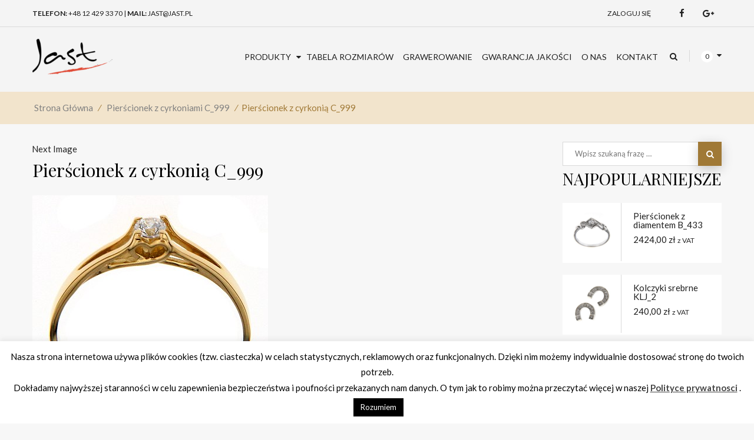

--- FILE ---
content_type: text/html; charset=UTF-8
request_url: https://jast.pl/?attachment_id=8589
body_size: 26537
content:
<!DOCTYPE html>
<html lang="pl-PL" class="no-js">
<head>
	<!-- Google Tag Manager -->
	<script>(function(w,d,s,l,i){w[l]=w[l]||[];w[l].push({'gtm.start':
	new Date().getTime(),event:'gtm.js'});var f=d.getElementsByTagName(s)[0],
	j=d.createElement(s),dl=l!='dataLayer'?'&l='+l:'';j.async=true;j.src=
	'https://www.googletagmanager.com/gtm.js?id='+i+dl;f.parentNode.insertBefore(j,f);
	})(window,document,'script','dataLayer','GTM-5SHVBPQ');</script>
	<!-- End Google Tag Manager -->
	<meta charset="UTF-8">
	<meta name="viewport" content="width=device-width, initial-scale=1">
	<link rel="profile" href="http://gmpg.org/xfn/11">
		<script>(function(html){html.className = html.className.replace(/\bno-js\b/,'js')})(document.documentElement);</script>
<meta name='robots' content='index, follow, max-image-preview:large, max-snippet:-1, max-video-preview:-1' />

	<!-- This site is optimized with the Yoast SEO plugin v26.7 - https://yoast.com/wordpress/plugins/seo/ -->
	<title>Pierścionek z cyrkonią C_999 - Sklep Jubilerski JAST</title>
	<link rel="canonical" href="https://jast.pl/" />
	<meta property="og:locale" content="pl_PL" />
	<meta property="og:type" content="article" />
	<meta property="og:title" content="Pierścionek z cyrkonią C_999 - Sklep Jubilerski JAST" />
	<meta property="og:url" content="https://jast.pl/" />
	<meta property="og:site_name" content="Sklep Jubilerski JAST" />
	<meta property="article:modified_time" content="2017-08-23T09:27:55+00:00" />
	<meta property="og:image" content="https://jast.pl" />
	<meta property="og:image:width" content="400" />
	<meta property="og:image:height" content="400" />
	<meta property="og:image:type" content="image/jpeg" />
	<meta name="twitter:card" content="summary_large_image" />
	<script type="application/ld+json" class="yoast-schema-graph">{"@context":"https://schema.org","@graph":[{"@type":"WebPage","@id":"https://jast.pl/","url":"https://jast.pl/","name":"Pierścionek z cyrkonią C_999 - Sklep Jubilerski JAST","isPartOf":{"@id":"https://jast.pl/#website"},"primaryImageOfPage":{"@id":"https://jast.pl/#primaryimage"},"image":{"@id":"https://jast.pl/#primaryimage"},"thumbnailUrl":"https://jast.pl/wp-content/uploads/2017/08/e5d404e48226978f3216c556d513887d.jpg","datePublished":"2017-08-23T09:27:44+00:00","dateModified":"2017-08-23T09:27:55+00:00","breadcrumb":{"@id":"https://jast.pl/#breadcrumb"},"inLanguage":"pl-PL","potentialAction":[{"@type":"ReadAction","target":["https://jast.pl/"]}]},{"@type":"ImageObject","inLanguage":"pl-PL","@id":"https://jast.pl/#primaryimage","url":"https://jast.pl/wp-content/uploads/2017/08/e5d404e48226978f3216c556d513887d.jpg","contentUrl":"https://jast.pl/wp-content/uploads/2017/08/e5d404e48226978f3216c556d513887d.jpg","width":400,"height":400},{"@type":"BreadcrumbList","@id":"https://jast.pl/#breadcrumb","itemListElement":[{"@type":"ListItem","position":1,"name":"Strona główna","item":"https://jast.pl/"},{"@type":"ListItem","position":2,"name":"Pierścionek z cyrkoniami C_999","item":"https://jast.pl/produkt/pierscionek-z-cyrkoniami-c_999/"},{"@type":"ListItem","position":3,"name":"Pierścionek z cyrkonią C_999"}]},{"@type":"WebSite","@id":"https://jast.pl/#website","url":"https://jast.pl/","name":"Sklep Jubilerski JAST","description":"Złota biżuteria z brylantami, pierścionki i obrączki","potentialAction":[{"@type":"SearchAction","target":{"@type":"EntryPoint","urlTemplate":"https://jast.pl/?s={search_term_string}"},"query-input":{"@type":"PropertyValueSpecification","valueRequired":true,"valueName":"search_term_string"}}],"inLanguage":"pl-PL"}]}</script>
	<!-- / Yoast SEO plugin. -->


<link rel='dns-prefetch' href='//fonts.googleapis.com' />
<link rel="alternate" type="application/rss+xml" title="Sklep Jubilerski JAST &raquo; Kanał z wpisami" href="https://jast.pl/feed/" />
<link rel="alternate" type="application/rss+xml" title="Sklep Jubilerski JAST &raquo; Kanał z komentarzami" href="https://jast.pl/comments/feed/" />
<link rel="alternate" type="application/rss+xml" title="Sklep Jubilerski JAST &raquo; Pierścionek z cyrkonią C_999 Kanał z komentarzami" href="https://jast.pl/?attachment_id=8589/feed/" />
<link rel="alternate" title="oEmbed (JSON)" type="application/json+oembed" href="https://jast.pl/wp-json/oembed/1.0/embed?url=https%3A%2F%2Fjast.pl%2F%3Fattachment_id%3D8589" />
<link rel="alternate" title="oEmbed (XML)" type="text/xml+oembed" href="https://jast.pl/wp-json/oembed/1.0/embed?url=https%3A%2F%2Fjast.pl%2F%3Fattachment_id%3D8589&#038;format=xml" />
<style id='wp-img-auto-sizes-contain-inline-css' type='text/css'>
img:is([sizes=auto i],[sizes^="auto," i]){contain-intrinsic-size:3000px 1500px}
/*# sourceURL=wp-img-auto-sizes-contain-inline-css */
</style>
<style id='wp-emoji-styles-inline-css' type='text/css'>

	img.wp-smiley, img.emoji {
		display: inline !important;
		border: none !important;
		box-shadow: none !important;
		height: 1em !important;
		width: 1em !important;
		margin: 0 0.07em !important;
		vertical-align: -0.1em !important;
		background: none !important;
		padding: 0 !important;
	}
/*# sourceURL=wp-emoji-styles-inline-css */
</style>
<style id='wp-block-library-inline-css' type='text/css'>
:root{--wp-block-synced-color:#7a00df;--wp-block-synced-color--rgb:122,0,223;--wp-bound-block-color:var(--wp-block-synced-color);--wp-editor-canvas-background:#ddd;--wp-admin-theme-color:#007cba;--wp-admin-theme-color--rgb:0,124,186;--wp-admin-theme-color-darker-10:#006ba1;--wp-admin-theme-color-darker-10--rgb:0,107,160.5;--wp-admin-theme-color-darker-20:#005a87;--wp-admin-theme-color-darker-20--rgb:0,90,135;--wp-admin-border-width-focus:2px}@media (min-resolution:192dpi){:root{--wp-admin-border-width-focus:1.5px}}.wp-element-button{cursor:pointer}:root .has-very-light-gray-background-color{background-color:#eee}:root .has-very-dark-gray-background-color{background-color:#313131}:root .has-very-light-gray-color{color:#eee}:root .has-very-dark-gray-color{color:#313131}:root .has-vivid-green-cyan-to-vivid-cyan-blue-gradient-background{background:linear-gradient(135deg,#00d084,#0693e3)}:root .has-purple-crush-gradient-background{background:linear-gradient(135deg,#34e2e4,#4721fb 50%,#ab1dfe)}:root .has-hazy-dawn-gradient-background{background:linear-gradient(135deg,#faaca8,#dad0ec)}:root .has-subdued-olive-gradient-background{background:linear-gradient(135deg,#fafae1,#67a671)}:root .has-atomic-cream-gradient-background{background:linear-gradient(135deg,#fdd79a,#004a59)}:root .has-nightshade-gradient-background{background:linear-gradient(135deg,#330968,#31cdcf)}:root .has-midnight-gradient-background{background:linear-gradient(135deg,#020381,#2874fc)}:root{--wp--preset--font-size--normal:16px;--wp--preset--font-size--huge:42px}.has-regular-font-size{font-size:1em}.has-larger-font-size{font-size:2.625em}.has-normal-font-size{font-size:var(--wp--preset--font-size--normal)}.has-huge-font-size{font-size:var(--wp--preset--font-size--huge)}.has-text-align-center{text-align:center}.has-text-align-left{text-align:left}.has-text-align-right{text-align:right}.has-fit-text{white-space:nowrap!important}#end-resizable-editor-section{display:none}.aligncenter{clear:both}.items-justified-left{justify-content:flex-start}.items-justified-center{justify-content:center}.items-justified-right{justify-content:flex-end}.items-justified-space-between{justify-content:space-between}.screen-reader-text{border:0;clip-path:inset(50%);height:1px;margin:-1px;overflow:hidden;padding:0;position:absolute;width:1px;word-wrap:normal!important}.screen-reader-text:focus{background-color:#ddd;clip-path:none;color:#444;display:block;font-size:1em;height:auto;left:5px;line-height:normal;padding:15px 23px 14px;text-decoration:none;top:5px;width:auto;z-index:100000}html :where(.has-border-color){border-style:solid}html :where([style*=border-top-color]){border-top-style:solid}html :where([style*=border-right-color]){border-right-style:solid}html :where([style*=border-bottom-color]){border-bottom-style:solid}html :where([style*=border-left-color]){border-left-style:solid}html :where([style*=border-width]){border-style:solid}html :where([style*=border-top-width]){border-top-style:solid}html :where([style*=border-right-width]){border-right-style:solid}html :where([style*=border-bottom-width]){border-bottom-style:solid}html :where([style*=border-left-width]){border-left-style:solid}html :where(img[class*=wp-image-]){height:auto;max-width:100%}:where(figure){margin:0 0 1em}html :where(.is-position-sticky){--wp-admin--admin-bar--position-offset:var(--wp-admin--admin-bar--height,0px)}@media screen and (max-width:600px){html :where(.is-position-sticky){--wp-admin--admin-bar--position-offset:0px}}

/*# sourceURL=wp-block-library-inline-css */
</style><link rel='stylesheet' id='wc-blocks-style-css' href='https://jast.pl/wp-content/plugins/woocommerce/assets/client/blocks/wc-blocks.css?ver=wc-10.4.3'  media='all' />
<style id='global-styles-inline-css' type='text/css'>
:root{--wp--preset--aspect-ratio--square: 1;--wp--preset--aspect-ratio--4-3: 4/3;--wp--preset--aspect-ratio--3-4: 3/4;--wp--preset--aspect-ratio--3-2: 3/2;--wp--preset--aspect-ratio--2-3: 2/3;--wp--preset--aspect-ratio--16-9: 16/9;--wp--preset--aspect-ratio--9-16: 9/16;--wp--preset--color--black: #000000;--wp--preset--color--cyan-bluish-gray: #abb8c3;--wp--preset--color--white: #ffffff;--wp--preset--color--pale-pink: #f78da7;--wp--preset--color--vivid-red: #cf2e2e;--wp--preset--color--luminous-vivid-orange: #ff6900;--wp--preset--color--luminous-vivid-amber: #fcb900;--wp--preset--color--light-green-cyan: #7bdcb5;--wp--preset--color--vivid-green-cyan: #00d084;--wp--preset--color--pale-cyan-blue: #8ed1fc;--wp--preset--color--vivid-cyan-blue: #0693e3;--wp--preset--color--vivid-purple: #9b51e0;--wp--preset--gradient--vivid-cyan-blue-to-vivid-purple: linear-gradient(135deg,rgb(6,147,227) 0%,rgb(155,81,224) 100%);--wp--preset--gradient--light-green-cyan-to-vivid-green-cyan: linear-gradient(135deg,rgb(122,220,180) 0%,rgb(0,208,130) 100%);--wp--preset--gradient--luminous-vivid-amber-to-luminous-vivid-orange: linear-gradient(135deg,rgb(252,185,0) 0%,rgb(255,105,0) 100%);--wp--preset--gradient--luminous-vivid-orange-to-vivid-red: linear-gradient(135deg,rgb(255,105,0) 0%,rgb(207,46,46) 100%);--wp--preset--gradient--very-light-gray-to-cyan-bluish-gray: linear-gradient(135deg,rgb(238,238,238) 0%,rgb(169,184,195) 100%);--wp--preset--gradient--cool-to-warm-spectrum: linear-gradient(135deg,rgb(74,234,220) 0%,rgb(151,120,209) 20%,rgb(207,42,186) 40%,rgb(238,44,130) 60%,rgb(251,105,98) 80%,rgb(254,248,76) 100%);--wp--preset--gradient--blush-light-purple: linear-gradient(135deg,rgb(255,206,236) 0%,rgb(152,150,240) 100%);--wp--preset--gradient--blush-bordeaux: linear-gradient(135deg,rgb(254,205,165) 0%,rgb(254,45,45) 50%,rgb(107,0,62) 100%);--wp--preset--gradient--luminous-dusk: linear-gradient(135deg,rgb(255,203,112) 0%,rgb(199,81,192) 50%,rgb(65,88,208) 100%);--wp--preset--gradient--pale-ocean: linear-gradient(135deg,rgb(255,245,203) 0%,rgb(182,227,212) 50%,rgb(51,167,181) 100%);--wp--preset--gradient--electric-grass: linear-gradient(135deg,rgb(202,248,128) 0%,rgb(113,206,126) 100%);--wp--preset--gradient--midnight: linear-gradient(135deg,rgb(2,3,129) 0%,rgb(40,116,252) 100%);--wp--preset--font-size--small: 13px;--wp--preset--font-size--medium: 20px;--wp--preset--font-size--large: 36px;--wp--preset--font-size--x-large: 42px;--wp--preset--spacing--20: 0.44rem;--wp--preset--spacing--30: 0.67rem;--wp--preset--spacing--40: 1rem;--wp--preset--spacing--50: 1.5rem;--wp--preset--spacing--60: 2.25rem;--wp--preset--spacing--70: 3.38rem;--wp--preset--spacing--80: 5.06rem;--wp--preset--shadow--natural: 6px 6px 9px rgba(0, 0, 0, 0.2);--wp--preset--shadow--deep: 12px 12px 50px rgba(0, 0, 0, 0.4);--wp--preset--shadow--sharp: 6px 6px 0px rgba(0, 0, 0, 0.2);--wp--preset--shadow--outlined: 6px 6px 0px -3px rgb(255, 255, 255), 6px 6px rgb(0, 0, 0);--wp--preset--shadow--crisp: 6px 6px 0px rgb(0, 0, 0);}:where(.is-layout-flex){gap: 0.5em;}:where(.is-layout-grid){gap: 0.5em;}body .is-layout-flex{display: flex;}.is-layout-flex{flex-wrap: wrap;align-items: center;}.is-layout-flex > :is(*, div){margin: 0;}body .is-layout-grid{display: grid;}.is-layout-grid > :is(*, div){margin: 0;}:where(.wp-block-columns.is-layout-flex){gap: 2em;}:where(.wp-block-columns.is-layout-grid){gap: 2em;}:where(.wp-block-post-template.is-layout-flex){gap: 1.25em;}:where(.wp-block-post-template.is-layout-grid){gap: 1.25em;}.has-black-color{color: var(--wp--preset--color--black) !important;}.has-cyan-bluish-gray-color{color: var(--wp--preset--color--cyan-bluish-gray) !important;}.has-white-color{color: var(--wp--preset--color--white) !important;}.has-pale-pink-color{color: var(--wp--preset--color--pale-pink) !important;}.has-vivid-red-color{color: var(--wp--preset--color--vivid-red) !important;}.has-luminous-vivid-orange-color{color: var(--wp--preset--color--luminous-vivid-orange) !important;}.has-luminous-vivid-amber-color{color: var(--wp--preset--color--luminous-vivid-amber) !important;}.has-light-green-cyan-color{color: var(--wp--preset--color--light-green-cyan) !important;}.has-vivid-green-cyan-color{color: var(--wp--preset--color--vivid-green-cyan) !important;}.has-pale-cyan-blue-color{color: var(--wp--preset--color--pale-cyan-blue) !important;}.has-vivid-cyan-blue-color{color: var(--wp--preset--color--vivid-cyan-blue) !important;}.has-vivid-purple-color{color: var(--wp--preset--color--vivid-purple) !important;}.has-black-background-color{background-color: var(--wp--preset--color--black) !important;}.has-cyan-bluish-gray-background-color{background-color: var(--wp--preset--color--cyan-bluish-gray) !important;}.has-white-background-color{background-color: var(--wp--preset--color--white) !important;}.has-pale-pink-background-color{background-color: var(--wp--preset--color--pale-pink) !important;}.has-vivid-red-background-color{background-color: var(--wp--preset--color--vivid-red) !important;}.has-luminous-vivid-orange-background-color{background-color: var(--wp--preset--color--luminous-vivid-orange) !important;}.has-luminous-vivid-amber-background-color{background-color: var(--wp--preset--color--luminous-vivid-amber) !important;}.has-light-green-cyan-background-color{background-color: var(--wp--preset--color--light-green-cyan) !important;}.has-vivid-green-cyan-background-color{background-color: var(--wp--preset--color--vivid-green-cyan) !important;}.has-pale-cyan-blue-background-color{background-color: var(--wp--preset--color--pale-cyan-blue) !important;}.has-vivid-cyan-blue-background-color{background-color: var(--wp--preset--color--vivid-cyan-blue) !important;}.has-vivid-purple-background-color{background-color: var(--wp--preset--color--vivid-purple) !important;}.has-black-border-color{border-color: var(--wp--preset--color--black) !important;}.has-cyan-bluish-gray-border-color{border-color: var(--wp--preset--color--cyan-bluish-gray) !important;}.has-white-border-color{border-color: var(--wp--preset--color--white) !important;}.has-pale-pink-border-color{border-color: var(--wp--preset--color--pale-pink) !important;}.has-vivid-red-border-color{border-color: var(--wp--preset--color--vivid-red) !important;}.has-luminous-vivid-orange-border-color{border-color: var(--wp--preset--color--luminous-vivid-orange) !important;}.has-luminous-vivid-amber-border-color{border-color: var(--wp--preset--color--luminous-vivid-amber) !important;}.has-light-green-cyan-border-color{border-color: var(--wp--preset--color--light-green-cyan) !important;}.has-vivid-green-cyan-border-color{border-color: var(--wp--preset--color--vivid-green-cyan) !important;}.has-pale-cyan-blue-border-color{border-color: var(--wp--preset--color--pale-cyan-blue) !important;}.has-vivid-cyan-blue-border-color{border-color: var(--wp--preset--color--vivid-cyan-blue) !important;}.has-vivid-purple-border-color{border-color: var(--wp--preset--color--vivid-purple) !important;}.has-vivid-cyan-blue-to-vivid-purple-gradient-background{background: var(--wp--preset--gradient--vivid-cyan-blue-to-vivid-purple) !important;}.has-light-green-cyan-to-vivid-green-cyan-gradient-background{background: var(--wp--preset--gradient--light-green-cyan-to-vivid-green-cyan) !important;}.has-luminous-vivid-amber-to-luminous-vivid-orange-gradient-background{background: var(--wp--preset--gradient--luminous-vivid-amber-to-luminous-vivid-orange) !important;}.has-luminous-vivid-orange-to-vivid-red-gradient-background{background: var(--wp--preset--gradient--luminous-vivid-orange-to-vivid-red) !important;}.has-very-light-gray-to-cyan-bluish-gray-gradient-background{background: var(--wp--preset--gradient--very-light-gray-to-cyan-bluish-gray) !important;}.has-cool-to-warm-spectrum-gradient-background{background: var(--wp--preset--gradient--cool-to-warm-spectrum) !important;}.has-blush-light-purple-gradient-background{background: var(--wp--preset--gradient--blush-light-purple) !important;}.has-blush-bordeaux-gradient-background{background: var(--wp--preset--gradient--blush-bordeaux) !important;}.has-luminous-dusk-gradient-background{background: var(--wp--preset--gradient--luminous-dusk) !important;}.has-pale-ocean-gradient-background{background: var(--wp--preset--gradient--pale-ocean) !important;}.has-electric-grass-gradient-background{background: var(--wp--preset--gradient--electric-grass) !important;}.has-midnight-gradient-background{background: var(--wp--preset--gradient--midnight) !important;}.has-small-font-size{font-size: var(--wp--preset--font-size--small) !important;}.has-medium-font-size{font-size: var(--wp--preset--font-size--medium) !important;}.has-large-font-size{font-size: var(--wp--preset--font-size--large) !important;}.has-x-large-font-size{font-size: var(--wp--preset--font-size--x-large) !important;}
/*# sourceURL=global-styles-inline-css */
</style>

<style id='classic-theme-styles-inline-css' type='text/css'>
/*! This file is auto-generated */
.wp-block-button__link{color:#fff;background-color:#32373c;border-radius:9999px;box-shadow:none;text-decoration:none;padding:calc(.667em + 2px) calc(1.333em + 2px);font-size:1.125em}.wp-block-file__button{background:#32373c;color:#fff;text-decoration:none}
/*# sourceURL=/wp-includes/css/classic-themes.min.css */
</style>
<link rel='stylesheet' id='contact-form-7-css' href='https://jast.pl/wp-content/plugins/contact-form-7/includes/css/styles.css?ver=6.1.4'  media='all' />
<link rel='stylesheet' id='cookie-law-info-css' href='https://jast.pl/wp-content/plugins/cookie-law-info/legacy/public/css/cookie-law-info-public.css?ver=3.3.9.1'  media='all' />
<link rel='stylesheet' id='cookie-law-info-gdpr-css' href='https://jast.pl/wp-content/plugins/cookie-law-info/legacy/public/css/cookie-law-info-gdpr.css?ver=3.3.9.1'  media='all' />
<link rel='stylesheet' id='css.prettyPhoto-css' href='https://jast.pl/wp-content/plugins/wd_quickshop/css/prettyPhoto.css?ver=6.9'  media='all' />
<link rel='stylesheet' id='css.quickshop-css' href='https://jast.pl/wp-content/plugins/wd_quickshop/css/quickshop.css?ver=6.9'  media='all' />
<link rel='stylesheet' id='cloud-zoom-css-css' href='https://jast.pl/wp-content/plugins/wd_quickshop/css/cloud-zoom.css?ver=6.9'  media='all' />
<link rel='stylesheet' id='shop_shortcode-css' href='https://jast.pl/wp-content/plugins/wd_shortcode/css/shop_shortcode.css?ver=6.9'  media='all' />
<link rel='stylesheet' id='blog_shortcode-css' href='https://jast.pl/wp-content/plugins/wd_shortcode/css/blog_shortcode.css?ver=6.9'  media='all' />
<link rel='stylesheet' id='bootstrap-css' href='https://jast.pl/wp-content/plugins/wd_shortcode/css/bootstrap.css?ver=6.9'  media='all' />
<link rel='stylesheet' id='bootstrap-theme-css' href='https://jast.pl/wp-content/plugins/wd_shortcode/css/bootstrap-theme.css?ver=6.9'  media='all' />
<link rel='stylesheet' id='css.countdown-css' href='https://jast.pl/wp-content/plugins/wd_shortcode/css/jquery.countdown.css?ver=6.9'  media='all' />
<link rel='stylesheet' id='owl.carousel-css' href='https://jast.pl/wp-content/plugins/wd_shortcode/css/owl.carousel.css?ver=6.9'  media='all' />
<link rel='stylesheet' id='woocommerce-layout-css' href='https://jast.pl/wp-content/plugins/woocommerce/assets/css/woocommerce-layout.css?ver=10.4.3'  media='all' />
<link rel='stylesheet' id='woocommerce-smallscreen-css' href='https://jast.pl/wp-content/plugins/woocommerce/assets/css/woocommerce-smallscreen.css?ver=10.4.3'  media='only screen and (max-width: 768px)' />
<link rel='stylesheet' id='woocommerce-general-css' href='https://jast.pl/wp-content/plugins/woocommerce/assets/css/woocommerce.css?ver=10.4.3'  media='all' />
<style id='woocommerce-inline-inline-css' type='text/css'>
.woocommerce form .form-row .required { visibility: visible; }
/*# sourceURL=woocommerce-inline-inline-css */
</style>
<link rel='stylesheet' id='fonts-css' href='https://fonts.googleapis.com/css?family=Raleway%3A400%2C700%2C900%2C400italic%2C700italic%2C900italic%7CLato%3A400%2C700%2C900%2C400italic%2C700italic%2C900italic%7CMontserrat%3A400%2C700%2C900%2C400italic%2C700italic%2C900italic%7CPlayfair+Display%3A400%2C700%2C900%2C400italic%2C700italic%2C900italic%7CMuli%3A400%2CLight+300+%2CLight+300+Italic+%2CNormal+400+Italic&#038;subset=latin%2Clatin-ext'  media='all' />
<link rel='stylesheet' id='fonts1-css' href='https://fonts.googleapis.com/css?family=Belleza'  media='all' />
<link rel='stylesheet' id='genericons-css' href='https://jast.pl/wp-content/themes/wdjewelry/genericons/genericons.css?ver=3.4.1'  media='all' />
<link rel='stylesheet' id='style-css' href='https://jast.pl/wp-content/themes/jast/style.css?ver=6.9'  media='all' />
<link rel='stylesheet' id='font-awesome.min-css' href='https://jast.pl/wp-content/themes/wdjewelry/css/font-awesome.min.css?ver=v1'  media='all' />
<link rel='stylesheet' id='animate.css-css' href='https://jast.pl/wp-content/themes/wdjewelry/css/animate.css?ver=v1'  media='all' />
<link rel='stylesheet' id='carousel.theme-jquey-css' href='https://jast.pl/wp-content/themes/wdjewelry/css/owl.carousel.css?ver=v1'  media='all' />
<link rel='stylesheet' id='carousel-css-css' href='https://jast.pl/wp-content/themes/wdjewelry/css/owl.theme.css?ver=v1'  media='all' />
<link rel='stylesheet' id='wdjewelry-main.css-css' href='https://jast.pl/wp-content/themes/wdjewelry/css/main.css?ver=v1'  media='all' />
<style id='wdjewelry-main.css-inline-css' type='text/css'>
body{font-family:"Lato", Helvetica, Arial, sans-serif}body{font-size:14px}body{color:black}h1,.h1{font-family:"Playfair Display", Helvetica, Arial, sans-serif}h1,.h1{font-size:30px}h1,.h1,h1 a,.h1 a{color:black}h2,.h2{font-family:"Playfair Display", Helvetica, Arial, sans-serif}h2,.h2{font-size:28px}h2,.h2,h2 a,.h2 a{color:black}h3,.h3{font-family:"Playfair Display", Helvetica, Arial, sans-serif}h3,.h3{font-size:24px}h3 a,.h3 a{color:black}h4,.h4{font-family:"Playfair Display", Helvetica, Arial, sans-serif}h4,.h4{font-size:20px}h4 a,.h4 a{color:black}h5,.h5{font-family:"Playfair Display", Helvetica, Arial, sans-serif}h5,.h5{font-size:16px}h5,.h5,h5 a,.h5 a{color:black}h6,.h6{font-family:"Playfair Display", Helvetica, Arial, sans-serif}h6,.h6{font-size:14px}h6,.h6,h6 a,.h6 a{color:black}.primary_bg,.woocommerce div.product .woocommerce-tabs ul.tabs li.active a,.link_bg,.home .cart_content .wd_mini_cart > span span,.mobile-cart .cart-mini-content .mobile_cart a span,.woocommerce nav.woocommerce-pagination span.current,.woocommerce nav.woocommerce-pagination ul li span.current,.woocommerce nav.woocommerce-pagination a:hover,.woocommerce nav.woocommerce-pagination ul li a:hover,.woocommerce-page nav.woocommerce-pagination span.current,.woocommerce-page nav.woocommerce-pagination ul li span.current,.woocommerce-page nav.woocommerce-pagination a:hover,.woocommerce-page nav.woocommerce-pagination ul li a:hover,.navigation span.current,.navigation ul li span.current,.navigation a:hover,.navigation ul li a:hover,.recent_blogs_horizontal_container .rb_item .rb_row_left span:first-child,#today,.woocommerce .widget_price_filter .price_slider_wrapper .ui-widget-content,.woocommerce.widget_price_filter .price_slider_wrapper .ui-widget-content,.woocommerce-page .widget_price_filter .price_slider_wrapper .ui-widget-content,.woocommerce-page.widget_price_filter .price_slider_wrapper .ui-widget-content,.woocommerce .price_slider_wrapper .ui-widget-content,.woocommerce-page .price_slider_wrapper .ui-widget-content{ background-color:#a07936}.secondary_bg, .ts-vcsc-box-icon.icon_top-style:before, .woocommerce .widget_price_filter .ui-slider .ui-slider-range, .woocommerce.widget_price_filter .ui-slider .ui-slider-range, .woocommerce-page .widget_price_filter .ui-slider .ui-slider-range, .woocommerce-page.widget_price_filter .ui-slider .ui-slider-range{ background-color:#f2e4cc}.body_bg, body { background-color:#f7f7f7}.breadcrumb_bg, .site-header .breadcrumbs{ background-color:#f2e4cc}.breadcrumb_color, .site-header .breadcrumbs{color:#a07936}.breadcrumb_link, .site-header .breadcrumbs a{color:#808080}.breadcrumb_link_hover, .site-header .breadcrumbs a:hover{color:#a07936}.heading_h1_color, .single-post .related_post .content_title h3 a, .single-post .comment .content_title h3 a, h1, .h1, div#wd-teammate-style-1 .ts-teammate-icons a, div#wd-teammate-style-1 .wd-teammate-content .wd-temmate-tittle, div.ts-team2 .ts-teammate-icons a, div.ts-team3 .ts-teammate-icons a, .rb_title a {color:#010101}.heading_h2_color, h2, .h2 {color:#010101}.heading_h3_color, h3, .h3 {color:#010101}.heading_h4_color, h4, .h4{color:#010101}.heading_h5_color, h5, .h5{color:#010101}.heading_h6_color, h6, .h6{color:#010101}.text, .woocommerce .products li.product .price del, .woocommerce-page .products li.product .price del, .woocommerce div.product .summary .woocs_price_code del, .woocommerce div.product .posted_in a, .woocommerce div.product .tagged_as a, .woocommerce div.product .content-measurements a, .woocommerce div.product .content-shipping a, .woocommerce div.product .content-size-chart a, .woocommerce div.product #tab-reviews #reply-title, .content_blog .wd_link_home a, .single-post .related_post .wd-url-home a, .single-post .comment .wd-url-home a, .single-post .wd_content_single .wd_single_home a, .single-post .wd_content_single .wd_single_tag a, body, .woocommerce nav.woocommerce-pagination a, .woocommerce-page nav.woocommerce-pagination a, .navigation a, #comments ol li .date_comment a, #comments ol li .comment-reply-link  {color:#272727}.border_color, .woocommerce .woocommerce-cart .product-quantity .quantity button, .woocommerce.woocommerce-cart .product-quantity .quantity button, .woocommerce-page .woocommerce-cart .product-quantity .quantity button, .woocommerce-page.woocommerce-cart .product-quantity .quantity button, .woocommerce div.product .quantity button, *, *:before, *:after{ border-color:#d9d9d9}.link,h1 a:hover,.h1 a:hover,h2 a:hover,.h2 a:hover,h3 a:hover,.h3 a:hover,h4 a:hover,.h4 a:hover,h5 a:hover,.h5 a:hover,h6 a:hover,.h6 a:hover, .woocommerce div.product .content-measurements a:hover, .woocommerce div.product .content-shipping a:hover, .woocommerce div.product .content-size-chart a:hover, .content_blog .content_title h3:hover, .single-post .wd_content_single .wd_single_title .entry-title:hover, .single-post .related_post .related_title h3:hover, .single-post .comment .related_title h3:hover, .single-post .related_post #comments h3:hover, .single-post .comment #comments h3:hover, a, .woocommerce .products.list .add_to_cart_button.button:hover, .woocommerce .products.list .product_type_simple.button:hover, .woocommerce ul.products.list .add_to_cart_button.button:hover, .woocommerce ul.products.list .product_type_simple.button:hover, .woocommerce-page .products.list .add_to_cart_button.button:hover, .woocommerce-page .products.list .product_type_simple.button:hover, .woocommerce-page ul.products.list .add_to_cart_button.button:hover, .woocommerce-page ul.products.list .product_type_simple.button:hover, .woocommerce .products.list .wd_quickshop_handler:hover, .woocommerce ul.products.list .wd_quickshop_handler:hover, .woocommerce-page .products.list .wd_quickshop_handler:hover, .woocommerce-page ul.products.list .wd_quickshop_handler:hover, .woocommerce .products.list .compare-button:hover, .woocommerce ul.products.list .compare-button:hover, .woocommerce-page .products.list .compare-button:hover, .woocommerce-page ul.products.list .compare-button:hover, .woocommerce .products.list .yith-wcwl-add-to-wishlist:hover, .woocommerce ul.products.list .yith-wcwl-add-to-wishlist:hover, .woocommerce-page .products.list .yith-wcwl-add-to-wishlist:hover, .woocommerce-page ul.products.list .yith-wcwl-add-to-wishlist:hover, .woocommerce div.product .compare-button:hover, .woocommerce div.product .yith-wcwl-add-to-wishlist:hover, #comments ol li .comment-reply-link:hover, .rb_title a:hover {color:#eec989}.link_hover, a:hover{color:#272727}.icon, .woocommerce .products.grid li.product .add_to_cart_button:before, .woocommerce .products.grid li.product .product_type_simple:before, .woocommerce ul.products.grid li.product .add_to_cart_button:before, .woocommerce ul.products.grid li.product .product_type_simple:before, .woocommerce-page .products.grid li.product .add_to_cart_button:before, .woocommerce-page .products.grid li.product .product_type_simple:before, .woocommerce-page ul.products.grid li.product .add_to_cart_button:before, .woocommerce-page ul.products.grid li.product .product_type_simple:before, .woocommerce .products.grid li.product .wd_quickshop_handler:before, .woocommerce ul.products.grid li.product .wd_quickshop_handler:before, .woocommerce-page .products.grid li.product .wd_quickshop_handler:before, .woocommerce-page ul.products.grid li.product .wd_quickshop_handler:before, .woocommerce .products.grid li.product .compare-button:before, .woocommerce ul.products.grid li.product .compare-button:before, .woocommerce-page .products.grid li.product .compare-button:before, .woocommerce-page ul.products.grid li.product .compare-button:before, .woocommerce .products.grid li.product .yith-wcwl-add-to-wishlist:before, .woocommerce ul.products.grid li.product .yith-wcwl-add-to-wishlist:before, .woocommerce-page .products.grid li.product .yith-wcwl-add-to-wishlist:before, .woocommerce-page ul.products.grid li.product .yith-wcwl-add-to-wishlist:before {color:#808080}.btn,button,.button,input.button,input[type="button"],input[type="reset"],input[type="submit"],.vc_btn3,.clear-all,.woocommerce #respond input#submit,.woocommerce a.button,.woocommerce button.button,.woocommerce input.button[type^="submit"],.woocommerce-page #respond input#submit,.woocommerce-page a.button,.woocommerce-page button.button,.woocommerce-page input.button[type^="submit"],.woocommerce #respond input#submit:disabled,.woocommerce #respond input#submit[disabled]:disabled,.woocommerce a.button:disabled,.woocommerce a.button[disabled]:disabled,.woocommerce button.button:disabled,.woocommerce button.button[disabled]:disabled,.woocommerce input.button[type^="submit"]:disabled,.woocommerce input.button[type^="submit"][disabled]:disabled,.woocommerce-page #respond input#submit:disabled,.woocommerce-page #respond input#submit[disabled]:disabled,.woocommerce-page a.button:disabled,.woocommerce-page a.button[disabled]:disabled,.woocommerce-page button.button:disabled,.woocommerce-page button.button[disabled]:disabled,.woocommerce-page input.button[type^="submit"]:disabled,.woocommerce-page input.button[type^="submit"][disabled]:disabled, .woocommerce #respond input#submit.alt, .woocommerce a.button.alt, .woocommerce button.button.alt, .woocommerce input.button.alt{color:#fff}.btn,button,.button,input.button,input[type="button"],input[type="reset"],input[type="submit"],.vc_btn3,.clear-all,.woocommerce #respond input#submit,.woocommerce a.button,.woocommerce button.button,.woocommerce input.button[type^="submit"],.woocommerce-page #respond input#submit,.woocommerce-page a.button,.woocommerce-page button.button,.woocommerce-page input.button[type^="submit"],.woocommerce #respond input#submit:disabled,.woocommerce #respond input#submit[disabled]:disabled,.woocommerce a.button:disabled,.woocommerce a.button[disabled]:disabled,.woocommerce button.button:disabled,.woocommerce button.button[disabled]:disabled,.woocommerce input.button[type^="submit"]:disabled,.woocommerce input.button[type^="submit"][disabled]:disabled,.woocommerce-page #respond input#submit:disabled,.woocommerce-page #respond input#submit[disabled]:disabled,.woocommerce-page a.button:disabled,.woocommerce-page a.button[disabled]:disabled,.woocommerce-page button.button:disabled,.woocommerce-page button.button[disabled]:disabled,.woocommerce-page input.button[type^="submit"]:disabled,.woocommerce-page input.button[type^="submit"][disabled]:disabled, .woocommerce #respond input#submit.alt, .woocommerce a.button.alt, .woocommerce button.button.alt, .woocommerce input.button.alt{background-color:#a07936}.btn,button,.button,input.button,input[type="button"],input[type="reset"],input[type="submit"],.vc_btn3,.clear-all,.woocommerce #respond input#submit,.woocommerce a.button,.woocommerce button.button,.woocommerce input.button[type^="submit"],.woocommerce-page #respond input#submit,.woocommerce-page a.button,.woocommerce-page button.button,.woocommerce-page input.button[type^="submit"],.woocommerce #respond input#submit:disabled,.woocommerce #respond input#submit[disabled]:disabled,.woocommerce a.button:disabled,.woocommerce a.button[disabled]:disabled,.woocommerce button.button:disabled,.woocommerce button.button[disabled]:disabled,.woocommerce input.button[type^="submit"]:disabled,.woocommerce input.button[type^="submit"][disabled]:disabled,.woocommerce-page #respond input#submit:disabled,.woocommerce-page #respond input#submit[disabled]:disabled,.woocommerce-page a.button:disabled,.woocommerce-page a.button[disabled]:disabled,.woocommerce-page button.button:disabled,.woocommerce-page button.button[disabled]:disabled,.woocommerce-page input.button[type^="submit"]:disabled,.woocommerce-page input.button[type^="submit"][disabled]:disabled, .woocommerce #respond input#submit.alt, .woocommerce a.button.alt, .woocommerce button.button.alt, .woocommerce input.button.alt{border-color:#a07936}.btn:hover,button:hover,.button:hover,input[type="button"]:hover,input[type="reset"]:hover,input[type="submit"]:hover,.vc_btn3:hover,.clear-all:hover,.woocommerce #respond input#submit:hover,.woocommerce a.button:hover,.woocommerce button.button:hover,.woocommerce input.button[type^="submit"]:hover,.woocommerce-page #respond input#submit:hover,.woocommerce-page a.button:hover,.woocommerce-page button.button:hover,.woocommerce-page input.button[type^="submit"]:hover,.woocommerce #respond input#submit[disabled]:hover:disabled,.woocommerce a.button[disabled]:hover:disabled,.woocommerce button.button[disabled]:hover:disabled,.woocommerce input.button[type^="submit"][disabled]:hover:disabled,.woocommerce-page #respond input#submit[disabled]:hover:disabled,.woocommerce-page a.button[disabled]:hover:disabled,.woocommerce-page button.button[disabled]:hover:disabled,.woocommerce-page input.button[type^="submit"][disabled]:hover:disabled,.btn:focus,button:focus,.button:focus,input[type="button"]:focus,input[type="reset"]:focus,input[type="submit"]:focus,.vc_btn3:focus,.clear-all:focus,.woocommerce #respond input#submit:focus,.woocommerce a.button:focus,.woocommerce button.button:focus,.woocommerce input.button[type^="submit"]:focus,.woocommerce-page #respond input#submit:focus,.woocommerce-page a.button:focus,.woocommerce-page button.button:focus,.woocommerce-page input.button[type^="submit"]:focus,.woocommerce #respond input#submit[disabled]:focus:disabled,.woocommerce a.button[disabled]:focus:disabled,.woocommerce button.button[disabled]:focus:disabled,.woocommerce input.button[type^="submit"][disabled]:focus:disabled,.woocommerce-page #respond input#submit[disabled]:focus:disabled,.woocommerce-page a.button[disabled]:focus:disabled,.woocommerce-page button.button[disabled]:focus:disabled,.woocommerce-page input.button[type^="submit"][disabled]:focus:disabled, .woocommerce #respond input#submit.alt:hover, .woocommerce a.button.alt:hover, .woocommerce button.button.alt:hover, .woocommerce input.button.alt:hover{color:#fff}.btn:hover,button:hover,.button:hover,input[type="button"]:hover,input[type="reset"]:hover,input[type="submit"]:hover,.vc_btn3:hover,.clear-all:hover,.woocommerce #respond input#submit:hover,.woocommerce a.button:hover,.woocommerce button.button:hover,.woocommerce input.button[type^="submit"]:hover,.woocommerce-page #respond input#submit:hover,.woocommerce-page a.button:hover,.woocommerce-page button.button:hover,.woocommerce-page input.button[type^="submit"]:hover,.woocommerce #respond input#submit[disabled]:hover:disabled,.woocommerce a.button[disabled]:hover:disabled,.woocommerce button.button[disabled]:hover:disabled,.woocommerce input.button[type^="submit"][disabled]:hover:disabled,.woocommerce-page #respond input#submit[disabled]:hover:disabled,.woocommerce-page a.button[disabled]:hover:disabled,.woocommerce-page button.button[disabled]:hover:disabled,.woocommerce-page input.button[type^="submit"][disabled]:hover:disabled,.btn:focus,button:focus,.button:focus,input[type="button"]:focus,input[type="reset"]:focus,input[type="submit"]:focus,.vc_btn3:focus,.clear-all:focus,.woocommerce #respond input#submit:focus,.woocommerce a.button:focus,.woocommerce button.button:focus,.woocommerce input.button[type^="submit"]:focus,.woocommerce-page #respond input#submit:focus,.woocommerce-page a.button:focus,.woocommerce-page button.button:focus,.woocommerce-page input.button[type^="submit"]:focus,.woocommerce #respond input#submit[disabled]:focus:disabled,.woocommerce a.button[disabled]:focus:disabled,.woocommerce button.button[disabled]:focus:disabled,.woocommerce input.button[type^="submit"][disabled]:focus:disabled,.woocommerce-page #respond input#submit[disabled]:focus:disabled,.woocommerce-page a.button[disabled]:focus:disabled,.woocommerce-page button.button[disabled]:focus:disabled,.woocommerce-page input.button[type^="submit"][disabled]:focus:disabled, .woocommerce #respond input#submit.alt:hover, .woocommerce a.button.alt:hover, .woocommerce button.button.alt:hover, .woocommerce input.button.alt:hover {background-color:#010101}.btn:hover,button:hover,.button:hover,input[type="button"]:hover,input[type="reset"]:hover,input[type="submit"]:hover,.vc_btn3:hover,.clear-all:hover,.woocommerce #respond input#submit:hover,.woocommerce a.button:hover,.woocommerce button.button:hover,.woocommerce input.button[type^="submit"]:hover,.woocommerce-page #respond input#submit:hover,.woocommerce-page a.button:hover,.woocommerce-page button.button:hover,.woocommerce-page input.button[type^="submit"]:hover,.woocommerce #respond input#submit[disabled]:hover:disabled,.woocommerce a.button[disabled]:hover:disabled,.woocommerce button.button[disabled]:hover:disabled,.woocommerce input.button[type^="submit"][disabled]:hover:disabled,.woocommerce-page #respond input#submit[disabled]:hover:disabled,.woocommerce-page a.button[disabled]:hover:disabled,.woocommerce-page button.button[disabled]:hover:disabled,.woocommerce-page input.button[type^="submit"][disabled]:hover:disabled,.btn:focus,button:focus,.button:focus,input[type="button"]:focus,input[type="reset"]:focus,input[type="submit"]:focus,.vc_btn3:focus,.clear-all:focus,.woocommerce #respond input#submit:focus,.woocommerce a.button:focus,.woocommerce button.button:focus,.woocommerce input.button[type^="submit"]:focus,.woocommerce-page #respond input#submit:focus,.woocommerce-page a.button:focus,.woocommerce-page button.button:focus,.woocommerce-page input.button[type^="submit"]:focus,.woocommerce #respond input#submit[disabled]:focus:disabled,.woocommerce a.button[disabled]:focus:disabled,.woocommerce button.button[disabled]:focus:disabled,.woocommerce input.button[type^="submit"][disabled]:focus:disabled,.woocommerce-page #respond input#submit[disabled]:focus:disabled,.woocommerce-page a.button[disabled]:focus:disabled,.woocommerce-page button.button[disabled]:focus:disabled,.woocommerce-page input.button[type^="submit"][disabled]:focus:disabled,.woocommerce #respond input#submit.alt:hover, .woocommerce a.button.alt:hover, .woocommerce button.button.alt:hover, .woocommerce input.button.alt:hover {border-color:#010101}
.blog_bg, .content_blog .wd_item_blog > div, .content_blog .large_image > div, .content_blog .small_image > div {background-color:#fff}
.header_top_bg, .site-header .site-header-top .site-header-top {background-color:#f4f4f4}.header_middle_bg, .site-header-main {background-color:#f4f4f4}.header_color, .site-header .site-header-top {color:#202020}.site-header h1, .site-header .h1, .site-header h2, .site-header .h2, .site-header h3, .site-header .h3, .site-header h4, .site-header .h4, .site-header h5, .site-header .h5, .site-header h6, .site-header .h6 {color:#202020}.header_link, .site-header a {color:#202020}.header_link_hover, .site-header a:hover {color:#a07936}.header_border, .site-header .site-header-top * {border-color:#dbdbdb}.site-header button, .site-header .button, .site-header input.button, .site-header input[type="button"], .site-header input[type="reset"], .site-header input[type="submit"], .site-header .vc_btn3, .site-header .clear-all, .site-header button:disabled, .site-header button[disabled]:disabled, .site-header .button:disabled, .site-header .button[disabled]:disabled, .site-header input.button:disabled, .site-header input.button[disabled]:disabled, .site-header input[type="button"]:disabled, .site-header input[type="button"][disabled]:disabled, .site-header input[type="reset"]:disabled, .site-header input[type="reset"][disabled]:disabled, .site-header input[type="submit"]:disabled, .site-header input[type="submit"][disabled]:disabled, .site-header .vc_btn3:disabled, .site-header .vc_btn3[disabled]:disabled, .site-header .clear-all:disabled, .site-header .clear-all[disabled]:disabled, .woocommerce .site-header button, .woocommerce .site-header .button, .woocommerce .site-header input[type="button"], .woocommerce .site-header input[type="reset"], .woocommerce .site-header input[type="submit"], .woocommerce .site-header .vc_btn3, .woocommerce .site-header .clear-all, .woocommerce-page .site-header button, .woocommerce-page .site-header .button, .woocommerce-page .site-header input[type="button"], .woocommerce-page .site-header input[type="reset"], .woocommerce-page .site-header input[type="submit"], .woocommerce-page .site-header .vc_btn3, .woocommerce-page .site-header .clear-all {background-color:#fff}.site-header button, .site-header .button, .site-header input.button, .site-header input[type="button"], .site-header input[type="reset"], .site-header input[type="submit"], .site-header .vc_btn3, .site-header .clear-all, .site-header button:disabled, .site-header button[disabled]:disabled, .site-header .button:disabled, .site-header .button[disabled]:disabled, .site-header input.button:disabled, .site-header input.button[disabled]:disabled, .site-header input[type="button"]:disabled, .site-header input[type="button"][disabled]:disabled, .site-header input[type="reset"]:disabled, .site-header input[type="reset"][disabled]:disabled, .site-header input[type="submit"]:disabled, .site-header input[type="submit"][disabled]:disabled, .site-header .vc_btn3:disabled, .site-header .vc_btn3[disabled]:disabled, .site-header .clear-all:disabled, .site-header .clear-all[disabled]:disabled, .woocommerce .site-header button, .woocommerce .site-header .button, .woocommerce .site-header input[type="button"], .woocommerce .site-header input[type="reset"], .woocommerce .site-header input[type="submit"], .woocommerce .site-header .vc_btn3, .woocommerce .site-header .clear-all, .woocommerce-page .site-header button, .woocommerce-page .site-header .button, .woocommerce-page .site-header input[type="button"], .woocommerce-page .site-header input[type="reset"], .woocommerce-page .site-header input[type="submit"], .woocommerce-page .site-header .vc_btn3, .woocommerce-page .site-header .clear-all {color:#6b6b6b}.site-header button, .site-header .button, .site-header input.button, .site-header input[type="button"], .site-header input[type="reset"], .site-header input[type="submit"], .site-header .vc_btn3, .site-header .clear-all, .site-header button:disabled, .site-header button[disabled]:disabled, .site-header .button:disabled, .site-header .button[disabled]:disabled, .site-header input.button:disabled, .site-header input.button[disabled]:disabled, .site-header input[type="button"]:disabled, .site-header input[type="button"][disabled]:disabled, .site-header input[type="reset"]:disabled, .site-header input[type="reset"][disabled]:disabled, .site-header input[type="submit"]:disabled, .site-header input[type="submit"][disabled]:disabled, .site-header .vc_btn3:disabled, .site-header .vc_btn3[disabled]:disabled, .site-header .clear-all:disabled, .site-header .clear-all[disabled]:disabled, .woocommerce .site-header button, .woocommerce .site-header .button, .woocommerce .site-header input[type="button"], .woocommerce .site-header input[type="reset"], .woocommerce .site-header input[type="submit"], .woocommerce .site-header .vc_btn3, .woocommerce .site-header .clear-all, .woocommerce-page .site-header button, .woocommerce-page .site-header .button, .woocommerce-page .site-header input[type="button"], .woocommerce-page .site-header input[type="reset"], .woocommerce-page .site-header input[type="submit"], .woocommerce-page .site-header .vc_btn3, .woocommerce-page .site-header .clear-all {border-color:#cccccc}.site-header button:hover, .site-header button:focus, .site-header .button:hover, .site-header .button:focus, .site-header input.button:hover, .site-header input.button:focus, .site-header input[type="button"]:hover, .site-header input[type="button"]:focus, .site-header input[type="reset"]:hover, .site-header input[type="reset"]:focus, .site-header input[type="submit"]:hover, .site-header input[type="submit"]:focus, .site-header .vc_btn3:hover, .site-header .vc_btn3:focus, .site-header .clear-all:hover, .site-header .clear-all:focus, .site-header button:disabled:hover, .site-header button:disabled:focus, .site-header button[disabled]:disabled:hover, .site-header button[disabled]:disabled:focus, .site-header .button:disabled:hover, .site-header .button:disabled:focus, .site-header .button[disabled]:disabled:hover, .site-header .button[disabled]:disabled:focus, .site-header input.button:disabled:hover, .site-header input.button:disabled:focus, .site-header input.button[disabled]:disabled:hover, .site-header input.button[disabled]:disabled:focus, .site-header input[type="button"]:disabled:hover, .site-header input[type="button"]:disabled:focus, .site-header input[type="button"][disabled]:disabled:hover, .site-header input[type="button"][disabled]:disabled:focus, .site-header input[type="reset"]:disabled:hover, .site-header input[type="reset"]:disabled:focus, .site-header input[type="reset"][disabled]:disabled:hover, .site-header input[type="reset"][disabled]:disabled:focus, .site-header input[type="submit"]:disabled:hover, .site-header input[type="submit"]:disabled:focus, .site-header input[type="submit"][disabled]:disabled:hover, .site-header input[type="submit"][disabled]:disabled:focus, .site-header .vc_btn3:disabled:hover, .site-header .vc_btn3:disabled:focus, .site-header .vc_btn3[disabled]:disabled:hover, .site-header .vc_btn3[disabled]:disabled:focus, .site-header .clear-all:disabled:hover, .site-header .clear-all:disabled:focus, .site-header .clear-all[disabled]:disabled:hover, .site-header .clear-all[disabled]:disabled:focus, .woocommerce .site-header button:hover, .woocommerce .site-header button:focus, .woocommerce .site-header .button:hover, .woocommerce .site-header .button:focus, .woocommerce .site-header input[type="button"]:hover, .woocommerce .site-header input[type="button"]:focus, .woocommerce .site-header input[type="reset"]:hover, .woocommerce .site-header input[type="reset"]:focus, .woocommerce .site-header input[type="submit"]:hover, .woocommerce .site-header input[type="submit"]:focus, .woocommerce .site-header .vc_btn3:hover, .woocommerce .site-header .vc_btn3:focus, .woocommerce .site-header .clear-all:hover, .woocommerce .site-header .clear-all:focus, .woocommerce-page .site-header button:hover, .woocommerce-page .site-header button:focus, .woocommerce-page .site-header .button:hover, .woocommerce-page .site-header .button:focus, .woocommerce-page .site-header input[type="button"]:hover, .woocommerce-page .site-header input[type="button"]:focus, .woocommerce-page .site-header input[type="reset"]:hover, .woocommerce-page .site-header input[type="reset"]:focus, .woocommerce-page .site-header input[type="submit"]:hover, .woocommerce-page .site-header input[type="submit"]:focus, .woocommerce-page .site-header .vc_btn3:hover, .woocommerce-page .site-header .vc_btn3:focus, .woocommerce-page .site-header .clear-all:hover, .woocommerce-page .site-header .clear-all:focus{background-color:#a07936}.site-header button:hover, .site-header button:focus, .site-header .button:hover, .site-header .button:focus, .site-header input.button:hover, .site-header input.button:focus, .site-header input[type="button"]:hover, .site-header input[type="button"]:focus, .site-header input[type="reset"]:hover, .site-header input[type="reset"]:focus, .site-header input[type="submit"]:hover, .site-header input[type="submit"]:focus, .site-header .vc_btn3:hover, .site-header .vc_btn3:focus, .site-header .clear-all:hover, .site-header .clear-all:focus, .site-header button:disabled:hover, .site-header button:disabled:focus, .site-header button[disabled]:disabled:hover, .site-header button[disabled]:disabled:focus, .site-header .button:disabled:hover, .site-header .button:disabled:focus, .site-header .button[disabled]:disabled:hover, .site-header .button[disabled]:disabled:focus, .site-header input.button:disabled:hover, .site-header input.button:disabled:focus, .site-header input.button[disabled]:disabled:hover, .site-header input.button[disabled]:disabled:focus, .site-header input[type="button"]:disabled:hover, .site-header input[type="button"]:disabled:focus, .site-header input[type="button"][disabled]:disabled:hover, .site-header input[type="button"][disabled]:disabled:focus, .site-header input[type="reset"]:disabled:hover, .site-header input[type="reset"]:disabled:focus, .site-header input[type="reset"][disabled]:disabled:hover, .site-header input[type="reset"][disabled]:disabled:focus, .site-header input[type="submit"]:disabled:hover, .site-header input[type="submit"]:disabled:focus, .site-header input[type="submit"][disabled]:disabled:hover, .site-header input[type="submit"][disabled]:disabled:focus, .site-header .vc_btn3:disabled:hover, .site-header .vc_btn3:disabled:focus, .site-header .vc_btn3[disabled]:disabled:hover, .site-header .vc_btn3[disabled]:disabled:focus, .site-header .clear-all:disabled:hover, .site-header .clear-all:disabled:focus, .site-header .clear-all[disabled]:disabled:hover, .site-header .clear-all[disabled]:disabled:focus, .woocommerce .site-header button:hover, .woocommerce .site-header button:focus, .woocommerce .site-header .button:hover, .woocommerce .site-header .button:focus, .woocommerce .site-header input[type="button"]:hover, .woocommerce .site-header input[type="button"]:focus, .woocommerce .site-header input[type="reset"]:hover, .woocommerce .site-header input[type="reset"]:focus, .woocommerce .site-header input[type="submit"]:hover, .woocommerce .site-header input[type="submit"]:focus, .woocommerce .site-header .vc_btn3:hover, .woocommerce .site-header .vc_btn3:focus, .woocommerce .site-header .clear-all:hover, .woocommerce .site-header .clear-all:focus, .woocommerce-page .site-header button:hover, .woocommerce-page .site-header button:focus, .woocommerce-page .site-header .button:hover, .woocommerce-page .site-header .button:focus, .woocommerce-page .site-header input[type="button"]:hover, .woocommerce-page .site-header input[type="button"]:focus, .woocommerce-page .site-header input[type="reset"]:hover, .woocommerce-page .site-header input[type="reset"]:focus, .woocommerce-page .site-header input[type="submit"]:hover, .woocommerce-page .site-header input[type="submit"]:focus, .woocommerce-page .site-header .vc_btn3:hover, .woocommerce-page .site-header .vc_btn3:focus, .woocommerce-page .site-header .clear-all:hover, .woocommerce-page .site-header .clear-all:focus{border-color:#a07936}.site-header button:hover, .site-header button:focus, .site-header .button:hover, .site-header .button:focus, .site-header input.button:hover, .site-header input.button:focus, .site-header input[type="button"]:hover, .site-header input[type="button"]:focus, .site-header input[type="reset"]:hover, .site-header input[type="reset"]:focus, .site-header input[type="submit"]:hover, .site-header input[type="submit"]:focus, .site-header .vc_btn3:hover, .site-header .vc_btn3:focus, .site-header .clear-all:hover, .site-header .clear-all:focus, .site-header button:disabled:hover, .site-header button:disabled:focus, .site-header button[disabled]:disabled:hover, .site-header button[disabled]:disabled:focus, .site-header .button:disabled:hover, .site-header .button:disabled:focus, .site-header .button[disabled]:disabled:hover, .site-header .button[disabled]:disabled:focus, .site-header input.button:disabled:hover, .site-header input.button:disabled:focus, .site-header input.button[disabled]:disabled:hover, .site-header input.button[disabled]:disabled:focus, .site-header input[type="button"]:disabled:hover, .site-header input[type="button"]:disabled:focus, .site-header input[type="button"][disabled]:disabled:hover, .site-header input[type="button"][disabled]:disabled:focus, .site-header input[type="reset"]:disabled:hover, .site-header input[type="reset"]:disabled:focus, .site-header input[type="reset"][disabled]:disabled:hover, .site-header input[type="reset"][disabled]:disabled:focus, .site-header input[type="submit"]:disabled:hover, .site-header input[type="submit"]:disabled:focus, .site-header input[type="submit"][disabled]:disabled:hover, .site-header input[type="submit"][disabled]:disabled:focus, .site-header .vc_btn3:disabled:hover, .site-header .vc_btn3:disabled:focus, .site-header .vc_btn3[disabled]:disabled:hover, .site-header .vc_btn3[disabled]:disabled:focus, .site-header .clear-all:disabled:hover, .site-header .clear-all:disabled:focus, .site-header .clear-all[disabled]:disabled:hover, .site-header .clear-all[disabled]:disabled:focus, .woocommerce .site-header button:hover, .woocommerce .site-header button:focus, .woocommerce .site-header .button:hover, .woocommerce .site-header .button:focus, .woocommerce .site-header input[type="button"]:hover, .woocommerce .site-header input[type="button"]:focus, .woocommerce .site-header input[type="reset"]:hover, .woocommerce .site-header input[type="reset"]:focus, .woocommerce .site-header input[type="submit"]:hover, .woocommerce .site-header input[type="submit"]:focus, .woocommerce .site-header .vc_btn3:hover, .woocommerce .site-header .vc_btn3:focus, .woocommerce .site-header .clear-all:hover, .woocommerce .site-header .clear-all:focus, .woocommerce-page .site-header button:hover, .woocommerce-page .site-header button:focus, .woocommerce-page .site-header .button:hover, .woocommerce-page .site-header .button:focus, .woocommerce-page .site-header input[type="button"]:hover, .woocommerce-page .site-header input[type="button"]:focus, .woocommerce-page .site-header input[type="reset"]:hover, .woocommerce-page .site-header input[type="reset"]:focus, .woocommerce-page .site-header input[type="submit"]:hover, .woocommerce-page .site-header input[type="submit"]:focus, .woocommerce-page .site-header .vc_btn3:hover, .woocommerce-page .site-header .vc_btn3:focus, .woocommerce-page .site-header .clear-all:hover, .woocommerce-page .site-header .clear-all:focus{color:#fff}
.footer_top_bg, .footer-content-top{background-color:#fff}.footer_top_border, .footer-content-top, .footer-content-top *{border-color:#e5e5e5}.footer_top_heading, .footer-content-top h1, .footer-content-top h2, .footer-content-top h3, .footer-content-top h4, .footer-content-top h5, .footer-content-top h6, .footer-content-top .widget-title, .footer-content-top .widgettitle{color:#000}.footer_top_text, .footer-content-top{color:#000000}.footer_top_link, .footer-content-top a, .footer-content-top .widget_tag_cloud a:hover {color:#fff}.footer_top_link_hover, .footer-content-top a:hover{color:green}.footer_main_bg, .footer-content-main{background:#fff}.footer_main_border, .footer-content-main, .footer-content-main * {border-color:#e5e5e5}.footer_main_heading, .footer-content-main h1, .footer-content-main h2, .footer-content-main h3, .footer-content-main h4, .footer-content-main h5, .footer-content-main h6, .footer-content-main .widget-title, .footer-content-main .widgettitle{color:#000}.footer_main_text, .footer-content-main{color:#000000}.footer_main_link, .footer-content-main a, .footer-content-main .widget_tag_cloud a:hover{color:#000000}.footer_main_link_hover, .footer-content-main a:hover{color:#a07936}.footer_bottom_bg, .footer-content-bottom{background:#21201f}.footer_bottom_heading, .footer-content-bottom h1, .footer-content-bottom h2, .footer-content-bottom h3, .footer-content-bottom h4, .footer-content-bottom h5, .footer-content-bottom h6, .footer-content-bottom .widget-title, .footer-content-bottom .widgettitle {color:#e0e0e0}.footer_bottom_link, .footer-content-bottom a, .footer-content-bottom .widget_tag_cloud a:hover{color:#fff}.footer_bottom_link_hover, .footer-content-bottom a:hover{color:#e0e0e0}.footer_bottom_text, .footer-content-bottom{color:#9e9e9e}.footer_bottom_border, .footer-content-bottom, .footer-content-bottom *{border-color:#9e9e9e}.footer_btn,.site-footer button,.site-footer .button,.site-footer input[type="button"],.site-footer input[type="reset"],.site-footer input[type="submit"],.site-footer .vc_btn3,.site-footer .clear-all,.site-footer .woocommerce #respond input#submit,.site-footer .woocommerce a.button,.site-footer .woocommerce button.button,.site-footer .woocommerce input.button,.woocommerce .site-footer button,.woocommerce .site-footer .button,.woocommerce .site-footer input[type="button"],.woocommerce .site-footer input[type="reset"],.woocommerce .site-footer input[type="submit"],.woocommerce .site-footer .vc_btn3,.woocommerce .site-footer .clear-all{background-color:#a07936}.footer_btn,.site-footer button,.site-footer .button,.site-footer input[type="button"],.site-footer input[type="reset"],.site-footer input[type="submit"],.site-footer .vc_btn3,.site-footer .clear-all,.site-footer .woocommerce #respond input#submit,.site-footer .woocommerce a.button,.site-footer .woocommerce button.button,.site-footer .woocommerce input.button,.woocommerce .site-footer button,.woocommerce .site-footer .button,.woocommerce .site-footer input[type="button"],.woocommerce .site-footer input[type="reset"],.woocommerce .site-footer input[type="submit"],.woocommerce .site-footer .vc_btn3,.woocommerce .site-footer .clear-all{color:#fff}.footer_btn,.site-footer button,.site-footer .button,.site-footer input[type="button"],.site-footer input[type="reset"],.site-footer input[type="submit"],.site-footer .vc_btn3,.site-footer .clear-all,.site-footer .woocommerce #respond input#submit,.site-footer .woocommerce a.button,.site-footer .woocommerce button.button,.site-footer .woocommerce input.button,.woocommerce .site-footer button,.woocommerce .site-footer .button,.woocommerce .site-footer input[type="button"],.woocommerce .site-footer input[type="reset"],.woocommerce .site-footer input[type="submit"],.woocommerce .site-footer .vc_btn3,.woocommerce .site-footer .clear-all{border-color:#a07936}.footer_btn:hover,.site-footer button:hover,.site-footer .button:hover,.site-footer input[type="button"]:hover,.site-footer input[type="reset"]:hover,.site-footer input[type="submit"]:hover,.site-footer .vc_btn3:hover,.site-footer .clear-all:hover,.site-footer .woocommerce #respond input#submit:hover,.site-footer .woocommerce a.button:hover,.site-footer .woocommerce button.button:hover,.site-footer .woocommerce input.button:hover,.footer_btn:focus,.site-footer button:focus,.site-footer .button:focus,.site-footer input[type="button"]:focus,.site-footer input[type="reset"]:focus,.site-footer input[type="submit"]:focus,.site-footer .vc_btn3:focus,.site-footer .clear-all:focus,.site-footer .woocommerce #respond input#submit:focus,.site-footer .woocommerce a.button:focus,.site-footer .woocommerce button.button:focus,.site-footer .woocommerce input.button:focus,.site-footer button:hover,.site-footer button:focus,.site-footer .button:hover,.site-footer .button:focus,.site-footer input[type="button"]:hover,.site-footer input[type="button"]:focus,.site-footer input[type="reset"]:hover,.site-footer input[type="reset"]:focus,.site-footer input[type="submit"]:hover,.site-footer input[type="submit"]:focus,.site-footer .vc_btn3:hover,.site-footer .vc_btn3:focus,.site-footer .clear-all:hover,.site-footer .clear-all:focus,.site-footer .woocommerce #respond input#submit:hover,.site-footer .woocommerce #respond input#submit:focus,.site-footer .woocommerce a.button:hover,.site-footer .woocommerce a.button:focus,.site-footer .woocommerce button.button:hover,.site-footer .woocommerce button.button:focus,.site-footer .woocommerce input.button:hover,.site-footer .woocommerce input.button:focus,.woocommerce .site-footer button:hover,.woocommerce .site-footer button:focus,.woocommerce .site-footer .button:hover,.woocommerce .site-footer .button:focus,.woocommerce .site-footer input[type="button"]:hover,.woocommerce .site-footer input[type="button"]:focus,.woocommerce .site-footer input[type="reset"]:hover,.woocommerce .site-footer input[type="reset"]:focus,.woocommerce .site-footer input[type="submit"]:hover,.woocommerce .site-footer input[type="submit"]:focus,.woocommerce .site-footer .vc_btn3:hover,.woocommerce .site-footer .vc_btn3:focus,.woocommerce .site-footer .clear-all:hover,.woocommerce .site-footer .clear-all:focus{background-color:#fff}.footer_btn:hover,.site-footer button:hover,.site-footer .button:hover,.site-footer input[type="button"]:hover,.site-footer input[type="reset"]:hover,.site-footer input[type="submit"]:hover,.site-footer .vc_btn3:hover,.site-footer .clear-all:hover,.site-footer .woocommerce #respond input#submit:hover,.site-footer .woocommerce a.button:hover,.site-footer .woocommerce button.button:hover,.site-footer .woocommerce input.button:hover,.footer_btn:focus,.site-footer button:focus,.site-footer .button:focus,.site-footer input[type="button"]:focus,.site-footer input[type="reset"]:focus,.site-footer input[type="submit"]:focus,.site-footer .vc_btn3:focus,.site-footer .clear-all:focus,.site-footer .woocommerce #respond input#submit:focus,.site-footer .woocommerce a.button:focus,.site-footer .woocommerce button.button:focus,.site-footer .woocommerce input.button:focus,.site-footer button:hover,.site-footer button:focus,.site-footer .button:hover,.site-footer .button:focus,.site-footer input[type="button"]:hover,.site-footer input[type="button"]:focus,.site-footer input[type="reset"]:hover,.site-footer input[type="reset"]:focus,.site-footer input[type="submit"]:hover,.site-footer input[type="submit"]:focus,.site-footer .vc_btn3:hover,.site-footer .vc_btn3:focus,.site-footer .clear-all:hover,.site-footer .clear-all:focus,.site-footer .woocommerce #respond input#submit:hover,.site-footer .woocommerce #respond input#submit:focus,.site-footer .woocommerce a.button:hover,.site-footer .woocommerce a.button:focus,.site-footer .woocommerce button.button:hover,.site-footer .woocommerce button.button:focus,.site-footer .woocommerce input.button:hover,.site-footer .woocommerce input.button:focus,.woocommerce .site-footer button:hover,.woocommerce .site-footer button:focus,.woocommerce .site-footer .button:hover,.woocommerce .site-footer .button:focus,.woocommerce .site-footer input[type="button"]:hover,.woocommerce .site-footer input[type="button"]:focus,.woocommerce .site-footer input[type="reset"]:hover,.woocommerce .site-footer input[type="reset"]:focus,.woocommerce .site-footer input[type="submit"]:hover,.woocommerce .site-footer input[type="submit"]:focus,.woocommerce .site-footer .vc_btn3:hover,.woocommerce .site-footer .vc_btn3:focus,.woocommerce .site-footer .clear-all:hover,.woocommerce .site-footer .clear-all:focus{color:#a07936}.footer_btn:hover,.site-footer button:hover,.site-footer .button:hover,.site-footer input[type="button"]:hover,.site-footer input[type="reset"]:hover,.site-footer input[type="submit"]:hover,.site-footer .vc_btn3:hover,.site-footer .clear-all:hover,.site-footer .woocommerce #respond input#submit:hover,.site-footer .woocommerce a.button:hover,.site-footer .woocommerce button.button:hover,.site-footer .woocommerce input.button:hover,.footer_btn:focus,.site-footer button:focus,.site-footer .button:focus,.site-footer input[type="button"]:focus,.site-footer input[type="reset"]:focus,.site-footer input[type="submit"]:focus,.site-footer .vc_btn3:focus,.site-footer .clear-all:focus,.site-footer .woocommerce #respond input#submit:focus,.site-footer .woocommerce a.button:focus,.site-footer .woocommerce button.button:focus,.site-footer .woocommerce input.button:focus,.site-footer button:hover,.site-footer button:focus,.site-footer .button:hover,.site-footer .button:focus,.site-footer input[type="button"]:hover,.site-footer input[type="button"]:focus,.site-footer input[type="reset"]:hover,.site-footer input[type="reset"]:focus,.site-footer input[type="submit"]:hover,.site-footer input[type="submit"]:focus,.site-footer .vc_btn3:hover,.site-footer .vc_btn3:focus,.site-footer .clear-all:hover,.site-footer .clear-all:focus,.site-footer .woocommerce #respond input#submit:hover,.site-footer .woocommerce #respond input#submit:focus,.site-footer .woocommerce a.button:hover,.site-footer .woocommerce a.button:focus,.site-footer .woocommerce button.button:hover,.site-footer .woocommerce button.button:focus,.site-footer .woocommerce input.button:hover,.site-footer .woocommerce input.button:focus,.woocommerce .site-footer button:hover,.woocommerce .site-footer button:focus,.woocommerce .site-footer .button:hover,.woocommerce .site-footer .button:focus,.woocommerce .site-footer input[type="button"]:hover,.woocommerce .site-footer input[type="button"]:focus,.woocommerce .site-footer input[type="reset"]:hover,.woocommerce .site-footer input[type="reset"]:focus,.woocommerce .site-footer input[type="submit"]:hover,.woocommerce .site-footer input[type="submit"]:focus,.woocommerce .site-footer .vc_btn3:hover,.woocommerce .site-footer .vc_btn3:focus,.woocommerce .site-footer .clear-all:hover,.woocommerce .site-footer .clear-all:focus{border-color:#e5e5e5}
.pro_bg, .woocommerce div.product .woocommerce-tabs, .woocommerce .woocommerce-cart #content table.cart td, .woocommerce.woocommerce-cart #content table.cart td, .woocommerce-page .woocommerce-cart #content table.cart td, .woocommerce-page.woocommerce-cart #content table.cart td, .woocommerce .woocommerce-cart #content table.cart th, .woocommerce.woocommerce-cart #content table.cart th, .woocommerce-page .woocommerce-cart #content table.cart th, .woocommerce-page.woocommerce-cart #content table.cart th, .woocommerce .woocommerce-cart .cart-collaterals table.shop_table, .woocommerce.woocommerce-cart .cart-collaterals table.shop_table, .woocommerce-page .woocommerce-cart .cart-collaterals table.shop_table, .woocommerce-page.woocommerce-cart .cart-collaterals table.shop_table, .cart_content .wd_content_mini_cart li, nav#options ul li, .woocommerce .products.grid .row-container, .woocommerce ul.products.grid .row-container, .woocommerce-page .products.grid .row-container, .woocommerce-page ul.products.grid .row-container, .woocommerce .products.grid li.product .product-content-left, .woocommerce ul.products.grid li.product .product-content-left, .woocommerce-page .products.grid li.product .product-content-left, .woocommerce-page ul.products.grid li.product .product-content-left, .woocommerce .products.grid li.product .product-content-right, .woocommerce ul.products.grid li.product .product-content-right, .woocommerce-page .products.grid li.product .product-content-right, .woocommerce-page ul.products.grid li.product .product-content-right, .woocommerce .products.grid li.product .product-content-cart, .woocommerce ul.products.grid li.product .product-content-cart, .woocommerce-page .products.grid li.product .product-content-cart, .woocommerce-page ul.products.grid li.product .product-content-cart, .woocommerce .products.list .row-container, .woocommerce ul.products.list .row-container, .woocommerce-page .products.list .row-container, .woocommerce-page ul.products.list .row-container, .single-post .wd_content_single > article, .single-post .wd_content_single .content, div.ts-team2, .wd_pricing_style_image, .wd_princing_style_text, .woocommerce .widget_shopping_cart li, .woocommerce.widget_shopping_cart li, .woocommerce ul.product_list_widget li, .woocommerce .widget_price_filter .ui-slider .ui-slider-handle, .woocommerce.widget_price_filter .ui-slider .ui-slider-handle, .woocommerce-page .widget_price_filter .ui-slider .ui-slider-handle, .woocommerce-page.widget_price_filter .ui-slider .ui-slider-handle, .woocommerce .price_slider_wrapper .ui-widget-content, .woocommerce-page .price_slider_wrapper .ui-widget-content{background-color:#fff}.pro_label, .woocommerce span.onsale, .woocommerce-page span.onsale{background-color:#a07936}.pro_label, .woocommerce span.onsale, .woocommerce-page span.onsale {color:#fff}.pro_title, .woocommerce div.product .product_title, .woocommerce div.product .related h2, .woocommerce div.product #tab-reviews .woocommerce-Reviews-title, .woocommerce a.title-product, .woocommerce-page a.title-product, .woocommerce .products.list .add_to_cart_button.button, .woocommerce .products.list .product_type_simple.button, .woocommerce ul.products.list .add_to_cart_button.button, .woocommerce ul.products.list .product_type_simple.button, .woocommerce-page .products.list .add_to_cart_button.button, .woocommerce-page .products.list .product_type_simple.button, .woocommerce-page ul.products.list .add_to_cart_button.button, .woocommerce-page ul.products.list .product_type_simple.button, .woocommerce .products.list .wd_quickshop_handler, .woocommerce ul.products.list .wd_quickshop_handler, .woocommerce-page .products.list .wd_quickshop_handler, .woocommerce-page ul.products.list .wd_quickshop_handler, .woocommerce .products.list .compare-button, .woocommerce ul.products.list .compare-button, .woocommerce-page .products.list .compare-button, .woocommerce-page ul.products.list .compare-button, .woocommerce .products.list .yith-wcwl-add-to-wishlist, .woocommerce ul.products.list .yith-wcwl-add-to-wishlist, .woocommerce-page .products.list .yith-wcwl-add-to-wishlist, .woocommerce-page ul.products.list .yith-wcwl-add-to-wishlist, .woocommerce div.product .compare-button, .woocommerce div.product .yith-wcwl-add-to-wishlist, .woocommerce .woocommerce-cart .cart_totals h2, .woocommerce.woocommerce-cart .cart_totals h2, .woocommerce-page .woocommerce-cart .cart_totals h2, .woocommerce-page.woocommerce-cart .cart_totals h2, .woocommerce .woocommerce-checkout h3, .woocommerce.woocommerce-checkout h3, .woocommerce-page .woocommerce-checkout h3, .woocommerce-page.woocommerce-checkout h3, .woocommerce .product-title, .woocommerce .widget_shopping_cart li > a:nth-child(2), .woocommerce.widget_shopping_cart li > a:nth-child(2), .woocommerce ul.product_list_widget li > a:nth-child(1),.product-name {color:#202020}.pro_title_hover, .pro_title:focus, .woocommerce div.product .product_title:hover, .woocommerce div.product .product_title:focus, .woocommerce div.product .related h2:hover, .woocommerce div.product .related h2:focus, .woocommerce div.product #tab-reviews .woocommerce-Reviews-title:hover, .woocommerce div.product #tab-reviews .woocommerce-Reviews-title:focus, .woocommerce a.title-product:hover, .woocommerce a.title-product:focus, .woocommerce-page a.title-product:hover, .woocommerce-page a.title-product:focus, .woocommerce .products.list .add_to_cart_button.button:hover, .woocommerce .products.list .add_to_cart_button.button:focus, .woocommerce .products.list .product_type_simple.button:hover, .woocommerce .products.list .product_type_simple.button:focus, .woocommerce ul.products.list .add_to_cart_button.button:hover, .woocommerce ul.products.list .add_to_cart_button.button:focus, .woocommerce ul.products.list .product_type_simple.button:hover, .woocommerce ul.products.list .product_type_simple.button:focus, .woocommerce-page .products.list .add_to_cart_button.button:hover, .woocommerce-page .products.list .add_to_cart_button.button:focus, .woocommerce-page .products.list .product_type_simple.button:hover, .woocommerce-page .products.list .product_type_simple.button:focus, .woocommerce-page ul.products.list .add_to_cart_button.button:hover, .woocommerce-page ul.products.list .add_to_cart_button.button:focus, .woocommerce-page ul.products.list .product_type_simple.button:hover, .woocommerce-page ul.products.list .product_type_simple.button:focus, .woocommerce .products.list .wd_quickshop_handler:hover, .woocommerce .products.list .wd_quickshop_handler:focus, .woocommerce ul.products.list .wd_quickshop_handler:hover, .woocommerce ul.products.list .wd_quickshop_handler:focus, .woocommerce-page .products.list .wd_quickshop_handler:hover, .woocommerce-page .products.list .wd_quickshop_handler:focus, .woocommerce-page ul.products.list .wd_quickshop_handler:hover, .woocommerce-page ul.products.list .wd_quickshop_handler:focus, .woocommerce .products.list .compare-button:hover, .woocommerce .products.list .compare-button:focus, .woocommerce ul.products.list .compare-button:hover, .woocommerce ul.products.list .compare-button:focus, .woocommerce-page .products.list .compare-button:hover, .woocommerce-page .products.list .compare-button:focus, .woocommerce-page ul.products.list .compare-button:hover, .woocommerce-page ul.products.list .compare-button:focus, .woocommerce .products.list .yith-wcwl-add-to-wishlist:hover, .woocommerce .products.list .yith-wcwl-add-to-wishlist:focus, .woocommerce ul.products.list .yith-wcwl-add-to-wishlist:hover, .woocommerce ul.products.list .yith-wcwl-add-to-wishlist:focus, .woocommerce-page .products.list .yith-wcwl-add-to-wishlist:hover, .woocommerce-page .products.list .yith-wcwl-add-to-wishlist:focus, .woocommerce-page ul.products.list .yith-wcwl-add-to-wishlist:hover, .woocommerce-page ul.products.list .yith-wcwl-add-to-wishlist:focus, .woocommerce div.product .compare-button:hover, .woocommerce div.product .compare-button:focus, .woocommerce div.product .yith-wcwl-add-to-wishlist:hover, .woocommerce div.product .yith-wcwl-add-to-wishlist:focus, .woocommerce .woocommerce-cart .cart_totals h2:hover, .woocommerce .woocommerce-cart .cart_totals h2:focus, .woocommerce.woocommerce-cart .cart_totals h2:hover, .woocommerce.woocommerce-cart .cart_totals h2:focus, .woocommerce-page .woocommerce-cart .cart_totals h2:hover, .woocommerce-page .woocommerce-cart .cart_totals h2:focus, .woocommerce-page.woocommerce-cart .cart_totals h2:hover, .woocommerce-page.woocommerce-cart .cart_totals h2:focus, .woocommerce .woocommerce-checkout h3:hover, .woocommerce .woocommerce-checkout h3:focus, .woocommerce.woocommerce-checkout h3:hover, .woocommerce.woocommerce-checkout h3:focus, .woocommerce-page .woocommerce-checkout h3:hover, .woocommerce-page .woocommerce-checkout h3:focus, .woocommerce-page.woocommerce-checkout h3:hover, .woocommerce-page.woocommerce-checkout h3:focus, .woocommerce .product-title:hover, .woocommerce .product-title:focus, .woocommerce .widget_shopping_cart li > a:nth-child(2):hover, .woocommerce .widget_shopping_cart li > a:nth-child(2):focus, .woocommerce.widget_shopping_cart li > a:nth-child(2):hover, .woocommerce.widget_shopping_cart li > a:nth-child(2):focus, .woocommerce ul.product_list_widget li > a:nth-child(1):hover, .woocommerce ul.product_list_widget li > a:nth-child(1):focus{color:#a07936}.pro_rating, .woocommerce .star-rating span:before, .woocommerce-page .star-rating span:before {color:#a07936}.pro_price, .woocommerce .products li.product .price, .woocommerce ul.products li.product .price, .woocommerce-page .products li.product .price, .woocommerce-page ul.products li.product .price, .woocommerce .amount, .woocommerce-page .amount{color:#202020}.pro_price_sale, .woocommerce .products li.product .price ins, .woocommerce-page .products li.product .price ins, .woocommerce ins .amount, .woocommerce-page ins .amount{color:#a07936}.pro_options_bg, .wd_before_shop_loop nav#options ul li {background-color:#fff}.pro_options_border, nav#options ul li {border-color:#ebebeb}.pro_options_color, .wd_before_shop_loop nav#options ul li:after, .woocommerce nav.woocommerce-pagination, .woocommerce-page nav.woocommerce-pagination {color:#c7c7c7}.pro_options_active, .wd_before_shop_loop nav#options ul li#grid:hover, .wd_before_shop_loop nav#options ul li#grid.active, .wd_before_shop_loop nav#options ul li#list:hover, .wd_before_shop_loop nav#options ul li#list.active {background-color:#a07936}.pro_options_active, .wd_before_shop_loop nav#options ul li#grid:hover, .wd_before_shop_loop nav#options ul li#grid.active, .wd_before_shop_loop nav#options ul li#list:hover, .wd_before_shop_loop nav#options ul li#list.active{border-color:#a07936}.pro_btn, html .site-header .woocommerce #respond input#submit:disabled, html .site-header .woocommerce #respond input#submit[disabled]:disabled, html .site-header .woocommerce a.button:disabled, html .site-header .woocommerce a.button[disabled]:disabled, html .site-header .woocommercebutton.button:disabled,html .site-header .woocommerce button.button[disabled]:disabled, html .site-header .woocommerce input.button:disabled, html .site-header .woocommerce input.button[disabled]:disabled, html .woocommerce div.product .single_add_to_cart_button, html .woocommerce .woocommerce-cart .wc-proceed-to-checkout a.checkout-button, html .woocommerce.woocommerce-cart .wc-proceed-to-checkout a.checkout-button, html .woocommerce-page .woocommerce-cart .wc-proceed-to-checkout a.checkout-button, html .woocommerce-page.woocommerce-cart .wc-proceed-to-checkout a.checkout-button{background-color:#f7f7f7}.pro_btn, html .site-header .woocommerce #respond input#submit:disabled, html .site-header .woocommerce #respond input#submit[disabled]:disabled, html .site-header .woocommerce a.button:disabled, html .site-header .woocommerce a.button[disabled]:disabled, html .site-header .woocommercebutton.button:disabled,html .site-header .woocommerce button.button[disabled]:disabled, html .site-header .woocommerce input.button:disabled, html .site-header .woocommerce input.button[disabled]:disabled, html .woocommerce div.product .single_add_to_cart_button, html .woocommerce .woocommerce-cart .wc-proceed-to-checkout a.checkout-button, html .woocommerce.woocommerce-cart .wc-proceed-to-checkout a.checkout-button, html .woocommerce-page .woocommerce-cart .wc-proceed-to-checkout a.checkout-button, html .woocommerce-page.woocommerce-cart .wc-proceed-to-checkout a.checkout-button{color:#a07936}.pro_btn, html .site-header .woocommerce #respond input#submit:disabled, html .site-header .woocommerce #respond input#submit[disabled]:disabled, html .site-header .woocommerce a.button:disabled, html .site-header .woocommerce a.button[disabled]:disabled, html .site-header .woocommercebutton.button:disabled,html .site-header .woocommerce button.button[disabled]:disabled, html .site-header .woocommerce input.button:disabled, html .site-header .woocommerce input.button[disabled]:disabled, html .woocommerce div.product .single_add_to_cart_button, html .woocommerce .woocommerce-cart .wc-proceed-to-checkout a.checkout-button, html .woocommerce.woocommerce-cart .wc-proceed-to-checkout a.checkout-button, html .woocommerce-page .woocommerce-cart .wc-proceed-to-checkout a.checkout-button, html .woocommerce-page.woocommerce-cart .wc-proceed-to-checkout a.checkout-button{border-color:#a07936}.pro_btn:hover, .site-header .woocommerce #respond input#submit:hover:disabled, .site-header .woocommerce a.button:hover:disabled, .site-header .woocommerce button.button:hover:disabled, .site-header .woocommerce input.button:hover:disabled, .woocommerce div.product .single_add_to_cart_button:hover, .woocommerce .woocommerce-cart .wc-proceed-to-checkout a.checkout-button:hover, .woocommerce.woocommerce-cart .wc-proceed-to-checkout a.checkout-button:hover, .woocommerce-page .woocommerce-cart .wc-proceed-to-checkout a.checkout-button:hover, .woocommerce-page.woocommerce-cart .wc-proceed-to-checkout a.checkout-button:hover, .pro_btn:focus, .site-header .woocommerce #respond input#submit:focus:disabled, .site-header .woocommerce a.button:focus:disabled, .site-header .woocommerce button.button:focus:disabled, .site-header .woocommerce input.button:focus:disabled, .woocommerce div.product .single_add_to_cart_button:focus, .woocommerce .woocommerce-cart .wc-proceed-to-checkout a.checkout-button:focus, .woocommerce.woocommerce-cart .wc-proceed-to-checkout a.checkout-button:focus, .woocommerce-page .woocommerce-cart .wc-proceed-to-checkout a.checkout-button:focus, .woocommerce-page.woocommerce-cart .wc-proceed-to-checkout a.checkout-button:focus, html .site-header .woocommerce #respond input#submit:disabled:hover, html .site-header .woocommerce #respond input#submit:disabled:focus, html .site-header .woocommerce #respond input#submit[disabled]:disabled:hover, html .site-header .woocommerce #respond input#submit[disabled]:disabled:focus, html .site-header .woocommerce a.button:disabled:hover, html .site-header .woocommerce a.button:disabled:focus, html .site-header .woocommerce a.button[disabled]:disabled:hover, html .site-header .woocommerce a.button[disabled]:disabled:focus, html .site-header .woocommercebutton.button:disabled:hover, html .site-header .woocommercebutton.button:disabled:focus, html .site-header .woocommerce button.button[disabled]:disabled:hover, html .site-header .woocommerce button.button[disabled]:disabled:focus, html .site-header .woocommerce input.button:disabled:hover, html .site-header .woocommerce input.button:disabled:focus, html .site-header .woocommerce input.button[disabled]:disabled:hover, html .site-header .woocommerce input.button[disabled]:disabled:focus, html .woocommerce div.product .single_add_to_cart_button:hover, html .woocommerce div.product .single_add_to_cart_button:focus, html .woocommerce .woocommerce-cart .wc-proceed-to-checkout a.checkout-button:hover, html .woocommerce .woocommerce-cart .wc-proceed-to-checkout a.checkout-button:focus, html .woocommerce.woocommerce-cart .wc-proceed-to-checkout a.checkout-button:hover, html .woocommerce.woocommerce-cart .wc-proceed-to-checkout a.checkout-button:focus, html .woocommerce-page .woocommerce-cart .wc-proceed-to-checkout a.checkout-button:hover, html .woocommerce-page .woocommerce-cart .wc-proceed-to-checkout a.checkout-button:focus, html .woocommerce-page.woocommerce-cart .wc-proceed-to-checkout a.checkout-button:hover, html .woocommerce-page.woocommerce-cart .wc-proceed-to-checkout a.checkout-button:focus{background-color:#a07936}.pro_btn:hover, .site-header .woocommerce #respond input#submit:hover:disabled, .site-header .woocommerce a.button:hover:disabled, .site-header .woocommerce button.button:hover:disabled, .site-header .woocommerce input.button:hover:disabled, .woocommerce div.product .single_add_to_cart_button:hover, .woocommerce .woocommerce-cart .wc-proceed-to-checkout a.checkout-button:hover, .woocommerce.woocommerce-cart .wc-proceed-to-checkout a.checkout-button:hover, .woocommerce-page .woocommerce-cart .wc-proceed-to-checkout a.checkout-button:hover, .woocommerce-page.woocommerce-cart .wc-proceed-to-checkout a.checkout-button:hover, .pro_btn:focus, .site-header .woocommerce #respond input#submit:focus:disabled, .site-header .woocommerce a.button:focus:disabled, .site-header .woocommerce button.button:focus:disabled, .site-header .woocommerce input.button:focus:disabled, .woocommerce div.product .single_add_to_cart_button:focus, .woocommerce .woocommerce-cart .wc-proceed-to-checkout a.checkout-button:focus, .woocommerce.woocommerce-cart .wc-proceed-to-checkout a.checkout-button:focus, .woocommerce-page .woocommerce-cart .wc-proceed-to-checkout a.checkout-button:focus, .woocommerce-page.woocommerce-cart .wc-proceed-to-checkout a.checkout-button:focus, html .site-header .woocommerce #respond input#submit:disabled:hover, html .site-header .woocommerce #respond input#submit:disabled:focus, html .site-header .woocommerce #respond input#submit[disabled]:disabled:hover, html .site-header .woocommerce #respond input#submit[disabled]:disabled:focus, html .site-header .woocommerce a.button:disabled:hover, html .site-header .woocommerce a.button:disabled:focus, html .site-header .woocommerce a.button[disabled]:disabled:hover, html .site-header .woocommerce a.button[disabled]:disabled:focus, html .site-header .woocommercebutton.button:disabled:hover, html .site-header .woocommercebutton.button:disabled:focus, html .site-header .woocommerce button.button[disabled]:disabled:hover, html .site-header .woocommerce button.button[disabled]:disabled:focus, html .site-header .woocommerce input.button:disabled:hover, html .site-header .woocommerce input.button:disabled:focus, html .site-header .woocommerce input.button[disabled]:disabled:hover, html .site-header .woocommerce input.button[disabled]:disabled:focus, html .woocommerce div.product .single_add_to_cart_button:hover, html .woocommerce div.product .single_add_to_cart_button:focus, html .woocommerce .woocommerce-cart .wc-proceed-to-checkout a.checkout-button:hover, html .woocommerce .woocommerce-cart .wc-proceed-to-checkout a.checkout-button:focus, html .woocommerce.woocommerce-cart .wc-proceed-to-checkout a.checkout-button:hover, html .woocommerce.woocommerce-cart .wc-proceed-to-checkout a.checkout-button:focus, html .woocommerce-page .woocommerce-cart .wc-proceed-to-checkout a.checkout-button:hover, html .woocommerce-page .woocommerce-cart .wc-proceed-to-checkout a.checkout-button:focus, html .woocommerce-page.woocommerce-cart .wc-proceed-to-checkout a.checkout-button:hover, html .woocommerce-page.woocommerce-cart .wc-proceed-to-checkout a.checkout-button:focus{color:#f7f7f7}.pro_btn:hover, .site-header .woocommerce #respond input#submit:hover:disabled, .site-header .woocommerce a.button:hover:disabled, .site-header .woocommerce button.button:hover:disabled, .site-header .woocommerce input.button:hover:disabled, .woocommerce div.product .single_add_to_cart_button:hover, .woocommerce .woocommerce-cart .wc-proceed-to-checkout a.checkout-button:hover, .woocommerce.woocommerce-cart .wc-proceed-to-checkout a.checkout-button:hover, .woocommerce-page .woocommerce-cart .wc-proceed-to-checkout a.checkout-button:hover, .woocommerce-page.woocommerce-cart .wc-proceed-to-checkout a.checkout-button:hover, .pro_btn:focus, .site-header .woocommerce #respond input#submit:focus:disabled, .site-header .woocommerce a.button:focus:disabled, .site-header .woocommerce button.button:focus:disabled, .site-header .woocommerce input.button:focus:disabled, .woocommerce div.product .single_add_to_cart_button:focus, .woocommerce .woocommerce-cart .wc-proceed-to-checkout a.checkout-button:focus, .woocommerce.woocommerce-cart .wc-proceed-to-checkout a.checkout-button:focus, .woocommerce-page .woocommerce-cart .wc-proceed-to-checkout a.checkout-button:focus, .woocommerce-page.woocommerce-cart .wc-proceed-to-checkout a.checkout-button:focus, html .site-header .woocommerce #respond input#submit:disabled:hover, html .site-header .woocommerce #respond input#submit:disabled:focus, html .site-header .woocommerce #respond input#submit[disabled]:disabled:hover, html .site-header .woocommerce #respond input#submit[disabled]:disabled:focus, html .site-header .woocommerce a.button:disabled:hover, html .site-header .woocommerce a.button:disabled:focus, html .site-header .woocommerce a.button[disabled]:disabled:hover, html .site-header .woocommerce a.button[disabled]:disabled:focus, html .site-header .woocommercebutton.button:disabled:hover, html .site-header .woocommercebutton.button:disabled:focus, html .site-header .woocommerce button.button[disabled]:disabled:hover, html .site-header .woocommerce button.button[disabled]:disabled:focus, html .site-header .woocommerce input.button:disabled:hover, html .site-header .woocommerce input.button:disabled:focus, html .site-header .woocommerce input.button[disabled]:disabled:hover, html .site-header .woocommerce input.button[disabled]:disabled:focus, html .woocommerce div.product .single_add_to_cart_button:hover, html .woocommerce div.product .single_add_to_cart_button:focus, html .woocommerce .woocommerce-cart .wc-proceed-to-checkout a.checkout-button:hover, html .woocommerce .woocommerce-cart .wc-proceed-to-checkout a.checkout-button:focus, html .woocommerce.woocommerce-cart .wc-proceed-to-checkout a.checkout-button:hover, html .woocommerce.woocommerce-cart .wc-proceed-to-checkout a.checkout-button:focus, html .woocommerce-page .woocommerce-cart .wc-proceed-to-checkout a.checkout-button:hover, html .woocommerce-page .woocommerce-cart .wc-proceed-to-checkout a.checkout-button:focus, html .woocommerce-page.woocommerce-cart .wc-proceed-to-checkout a.checkout-button:hover, html .woocommerce-page.woocommerce-cart .wc-proceed-to-checkout a.checkout-button:focus{border-color:#a07936}
.sidebar_bg, .sidebar{background-color:transparent}.sidebar_heading, .sidebar h1, .sidebar h2, .sidebar h3, .sidebar h4, .sidebar h5, .sidebar h6, .sidebar .h1, .sidebar .h2, .sidebar .h3, .sidebar .h4, .sidebar .h5, .sidebar .h6, .sidebar .widget-title, .sidebar .widgettitle, .sidebar .widget-title a, .sidebar .widgettitle a, .sidebar .widget_calendar th{color:#000}.sidebar_text, .sidebar, .woocommerce .sidebar .yith-woocompare-widget ul li a, .widget_wd_pc_color_nav li a{color:#808080}.sidebar_text_bg, .widget_recent_entries ul li:before, .widget_recent_comments ul li:before, .widget_archive ul li:before, .widget_categories ul li:before, .widget_meta ul li:before, .widget_nav_menu ul li:before, .woocommerce .widget_product_categories ul li:before, .woocommerce.widget_product_categories ul li:before, .woocommerce-page .widget_product_categories ul li:before, .woocommerce-page.widget_product_categories ul li:before{background-color:#808080}.sidebar_link, .sidebar a, .sidebar .widget_recent_entries a:hover, .sidebar .widget_recent_comments a:hover, .sidebar .widget_archive a:hover, .sidebar .widget_categories a:hover, .sidebar .widget_meta a:hover, .sidebar .widget_nav_menu a:hover, .sidebar .widget_tag_cloud a:hover, .woocommerce .widget_product_categories ul li:hover a, .woocommerce.widget_product_categories ul li:hover a, .woocommerce-page .widget_product_categories ul li:hover a, .woocommerce-page.widget_product_categories ul li:hover a, .woocommerce .sidebar .yith-woocompare-widget ul li:hover a, .sidebar .widget_product_tag_cloud a:hover{color:#a07936}.sidebar_link_bg, .woocommerce .widget_product_categories ul li:hover:before, .woocommerce.widget_product_categories ul li:hover:before, .woocommerce-page .widget_product_categories ul li:hover:before, .woocommerce-page.widget_product_categories ul li:hover:before, .woocommerce .sidebar .yith-woocompare-widget ul li:hover:before {background-color:#a07936}.sidebar_link_hover, .sidebar a:hover{color:#808080}.sidebar_border, .sidebar * {border-color:#cccccc}.sidebar_btn,.sidebar button,.sidebar .button,.sidebar input.button,.sidebar input[type="button"],.sidebar input[type="reset"],.sidebar input[type="submit"],.sidebar .vc_btn3,.sidebar .clear-all,.sidebar button:disabled,.sidebar button[disabled]:disabled,.sidebar .button:disabled,.sidebar .button[disabled]:disabled,.sidebar input.button:disabled,.sidebar input.button[disabled]:disabled,.sidebar input[type="button"]:disabled,.sidebar input[type="button"][disabled]:disabled,.sidebar input[type="reset"]:disabled,.sidebar input[type="reset"][disabled]:disabled,.sidebar input[type="submit"]:disabled,.sidebar input[type="submit"][disabled]:disabled,.sidebar .vc_btn3:disabled,.sidebar .vc_btn3[disabled]:disabled,.sidebar .clear-all:disabled,.sidebar .clear-all[disabled]:disabled,.sidebar .woocommerce #respond input#submit:disabled,.sidebar .woocommerce #respond input#submit[disabled]:disabled,.sidebar .woocommerce a.button:disabled,.sidebar .woocommerce a.button[disabled]:disabled,.sidebar .woocommerce button.button:disabled,.sidebar .woocommerce button.button[disabled]:disabled,.sidebar .woocommerce input.button:disabled,.sidebar .woocommerce input.button[disabled]:disabled,.woocommerce .sidebar button,.woocommerce .sidebar .button,.woocommerce .sidebar input[type="button"],.woocommerce .sidebar input[type="reset"],.woocommerce .sidebar input[type="submit"],.woocommerce .sidebar .vc_btn3,.woocommerce .sidebar .clear-all,.widget_wd_pc_color_nav li a span{background-color:#fff}.sidebar_btn,.sidebar button,.sidebar .button,.sidebar input.button,.sidebar input[type="button"],.sidebar input[type="reset"],.sidebar input[type="submit"],.sidebar .vc_btn3,.sidebar .clear-all,.sidebar button:disabled,.sidebar button[disabled]:disabled,.sidebar .button:disabled,.sidebar .button[disabled]:disabled,.sidebar input.button:disabled,.sidebar input.button[disabled]:disabled,.sidebar input[type="button"]:disabled,.sidebar input[type="button"][disabled]:disabled,.sidebar input[type="reset"]:disabled,.sidebar input[type="reset"][disabled]:disabled,.sidebar input[type="submit"]:disabled,.sidebar input[type="submit"][disabled]:disabled,.sidebar .vc_btn3:disabled,.sidebar .vc_btn3[disabled]:disabled,.sidebar .clear-all:disabled,.sidebar .clear-all[disabled]:disabled,.sidebar .woocommerce #respond input#submit:disabled,.sidebar .woocommerce #respond input#submit[disabled]:disabled,.sidebar .woocommerce a.button:disabled,.sidebar .woocommerce a.button[disabled]:disabled,.sidebar .woocommerce button.button:disabled,.sidebar .woocommerce button.button[disabled]:disabled,.sidebar .woocommerce input.button:disabled,.sidebar .woocommerce input.button[disabled]:disabled,.woocommerce .sidebar button,.woocommerce .sidebar .button,.woocommerce .sidebar input[type="button"],.woocommerce .sidebar input[type="reset"],.woocommerce .sidebar input[type="submit"],.woocommerce .sidebar .vc_btn3,.woocommerce .sidebar .clear-all,.widget_wd_pc_color_nav li a span{color:#6b6b6b}.sidebar_btn,.sidebar button,.sidebar .button,.sidebar input.button,.sidebar input[type="button"],.sidebar input[type="reset"],.sidebar input[type="submit"],.sidebar .vc_btn3,.sidebar .clear-all,.sidebar button:disabled,.sidebar button[disabled]:disabled,.sidebar .button:disabled,.sidebar .button[disabled]:disabled,.sidebar input.button:disabled,.sidebar input.button[disabled]:disabled,.sidebar input[type="button"]:disabled,.sidebar input[type="button"][disabled]:disabled,.sidebar input[type="reset"]:disabled,.sidebar input[type="reset"][disabled]:disabled,.sidebar input[type="submit"]:disabled,.sidebar input[type="submit"][disabled]:disabled,.sidebar .vc_btn3:disabled,.sidebar .vc_btn3[disabled]:disabled,.sidebar .clear-all:disabled,.sidebar .clear-all[disabled]:disabled,.sidebar .woocommerce #respond input#submit:disabled,.sidebar .woocommerce #respond input#submit[disabled]:disabled,.sidebar .woocommerce a.button:disabled,.sidebar .woocommerce a.button[disabled]:disabled,.sidebar .woocommerce button.button:disabled,.sidebar .woocommerce button.button[disabled]:disabled,.sidebar .woocommerce input.button:disabled,.sidebar .woocommerce input.button[disabled]:disabled,.woocommerce .sidebar button,.woocommerce .sidebar .button,.woocommerce .sidebar input[type="button"],.woocommerce .sidebar input[type="reset"],.woocommerce .sidebar input[type="submit"],.woocommerce .sidebar .vc_btn3,.woocommerce .sidebar .clear-all,.widget_wd_pc_color_nav li a span{border-color:#cccccc}.sidebar_btn_hover, .sidebar_btn:focus, .sidebar button:hover, .sidebar button:focus, .sidebar .button:hover, .sidebar .button:focus, .sidebar input.button:hover, .sidebar input.button:focus, .sidebar input[type="button"]:hover, .sidebar input[type="button"]:focus, .sidebar input[type="reset"]:hover, .sidebar input[type="reset"]:focus, .sidebar input[type="submit"]:hover, .sidebar input[type="submit"]:focus, .sidebar .vc_btn3:hover, .sidebar .vc_btn3:focus, .sidebar .clear-all:hover, .sidebar .clear-all:focus, .sidebar button:disabled:hover, .sidebar button:disabled:focus, .sidebar button[disabled]:disabled:hover, .sidebar button[disabled]:disabled:focus, .sidebar .button:disabled:hover, .sidebar .button:disabled:focus, .sidebar .button[disabled]:disabled:hover, .sidebar .button[disabled]:disabled:focus, .sidebar input.button:disabled:hover, .sidebar input.button:disabled:focus, .sidebar input.button[disabled]:disabled:hover, .sidebar input.button[disabled]:disabled:focus, .sidebar input[type="button"]:disabled:hover, .sidebar input[type="button"]:disabled:focus, .sidebar input[type="button"][disabled]:disabled:hover, .sidebar input[type="button"][disabled]:disabled:focus, .sidebar input[type="reset"]:disabled:hover, .sidebar input[type="reset"]:disabled:focus, .sidebar input[type="reset"][disabled]:disabled:hover, .sidebar input[type="reset"][disabled]:disabled:focus, .sidebar input[type="submit"]:disabled:hover, .sidebar input[type="submit"]:disabled:focus, .sidebar input[type="submit"][disabled]:disabled:hover, .sidebar input[type="submit"][disabled]:disabled:focus, .sidebar .vc_btn3:disabled:hover, .sidebar .vc_btn3:disabled:focus, .sidebar .vc_btn3[disabled]:disabled:hover, .sidebar .vc_btn3[disabled]:disabled:focus, .sidebar .clear-all:disabled:hover, .sidebar .clear-all:disabled:focus, .sidebar .clear-all[disabled]:disabled:hover, .sidebar .clear-all[disabled]:disabled:focus, .sidebar .woocommerce #respond input#submit:disabled:hover, .sidebar .woocommerce #respond input#submit:disabled:focus, .sidebar .woocommerce #respond input#submit[disabled]:disabled:hover, .sidebar .woocommerce #respond input#submit[disabled]:disabled:focus, .sidebar .woocommerce a.button:disabled:hover, .sidebar .woocommerce a.button:disabled:focus, .sidebar .woocommerce a.button[disabled]:disabled:hover, .sidebar .woocommerce a.button[disabled]:disabled:focus, .sidebar .woocommerce button.button:disabled:hover, .sidebar .woocommerce button.button:disabled:focus, .sidebar .woocommerce button.button[disabled]:disabled:hover, .sidebar .woocommerce button.button[disabled]:disabled:focus, .sidebar .woocommerce input.button:disabled:hover, .sidebar .woocommerce input.button:disabled:focus, .sidebar .woocommerce input.button[disabled]:disabled:hover, .sidebar .woocommerce input.button[disabled]:disabled:focus, .woocommerce .sidebar button:hover, .woocommerce .sidebar button:focus, .woocommerce .sidebar .button:hover, .woocommerce .sidebar .button:focus, .woocommerce .sidebar input[type="button"]:hover, .woocommerce .sidebar input[type="button"]:focus, .woocommerce .sidebar input[type="reset"]:hover, .woocommerce .sidebar input[type="reset"]:focus, .woocommerce .sidebar input[type="submit"]:hover, .woocommerce .sidebar input[type="submit"]:focus, .woocommerce .sidebar .vc_btn3:hover, .woocommerce .sidebar .vc_btn3:focus, .woocommerce .sidebar .clear-all:hover, .woocommerce .sidebar .clear-all:focus, .widget_wd_pc_color_nav li a span:hover, .widget_wd_pc_color_nav li a span:focus{background-color:#a07936}.sidebar_btn_hover, .sidebar_btn:focus, .sidebar button:hover, .sidebar button:focus, .sidebar .button:hover, .sidebar .button:focus, .sidebar input.button:hover, .sidebar input.button:focus, .sidebar input[type="button"]:hover, .sidebar input[type="button"]:focus, .sidebar input[type="reset"]:hover, .sidebar input[type="reset"]:focus, .sidebar input[type="submit"]:hover, .sidebar input[type="submit"]:focus, .sidebar .vc_btn3:hover, .sidebar .vc_btn3:focus, .sidebar .clear-all:hover, .sidebar .clear-all:focus, .sidebar button:disabled:hover, .sidebar button:disabled:focus, .sidebar button[disabled]:disabled:hover, .sidebar button[disabled]:disabled:focus, .sidebar .button:disabled:hover, .sidebar .button:disabled:focus, .sidebar .button[disabled]:disabled:hover, .sidebar .button[disabled]:disabled:focus, .sidebar input.button:disabled:hover, .sidebar input.button:disabled:focus, .sidebar input.button[disabled]:disabled:hover, .sidebar input.button[disabled]:disabled:focus, .sidebar input[type="button"]:disabled:hover, .sidebar input[type="button"]:disabled:focus, .sidebar input[type="button"][disabled]:disabled:hover, .sidebar input[type="button"][disabled]:disabled:focus, .sidebar input[type="reset"]:disabled:hover, .sidebar input[type="reset"]:disabled:focus, .sidebar input[type="reset"][disabled]:disabled:hover, .sidebar input[type="reset"][disabled]:disabled:focus, .sidebar input[type="submit"]:disabled:hover, .sidebar input[type="submit"]:disabled:focus, .sidebar input[type="submit"][disabled]:disabled:hover, .sidebar input[type="submit"][disabled]:disabled:focus, .sidebar .vc_btn3:disabled:hover, .sidebar .vc_btn3:disabled:focus, .sidebar .vc_btn3[disabled]:disabled:hover, .sidebar .vc_btn3[disabled]:disabled:focus, .sidebar .clear-all:disabled:hover, .sidebar .clear-all:disabled:focus, .sidebar .clear-all[disabled]:disabled:hover, .sidebar .clear-all[disabled]:disabled:focus, .sidebar .woocommerce #respond input#submit:disabled:hover, .sidebar .woocommerce #respond input#submit:disabled:focus, .sidebar .woocommerce #respond input#submit[disabled]:disabled:hover, .sidebar .woocommerce #respond input#submit[disabled]:disabled:focus, .sidebar .woocommerce a.button:disabled:hover, .sidebar .woocommerce a.button:disabled:focus, .sidebar .woocommerce a.button[disabled]:disabled:hover, .sidebar .woocommerce a.button[disabled]:disabled:focus, .sidebar .woocommerce button.button:disabled:hover, .sidebar .woocommerce button.button:disabled:focus, .sidebar .woocommerce button.button[disabled]:disabled:hover, .sidebar .woocommerce button.button[disabled]:disabled:focus, .sidebar .woocommerce input.button:disabled:hover, .sidebar .woocommerce input.button:disabled:focus, .sidebar .woocommerce input.button[disabled]:disabled:hover, .sidebar .woocommerce input.button[disabled]:disabled:focus, .woocommerce .sidebar button:hover, .woocommerce .sidebar button:focus, .woocommerce .sidebar .button:hover, .woocommerce .sidebar .button:focus, .woocommerce .sidebar input[type="button"]:hover, .woocommerce .sidebar input[type="button"]:focus, .woocommerce .sidebar input[type="reset"]:hover, .woocommerce .sidebar input[type="reset"]:focus, .woocommerce .sidebar input[type="submit"]:hover, .woocommerce .sidebar input[type="submit"]:focus, .woocommerce .sidebar .vc_btn3:hover, .woocommerce .sidebar .vc_btn3:focus, .woocommerce .sidebar .clear-all:hover, .woocommerce .sidebar .clear-all:focus, .widget_wd_pc_color_nav li a span:hover, .widget_wd_pc_color_nav li a span:focus{color:#fff}.sidebar_btn_hover, .sidebar_btn:focus, .sidebar button:hover, .sidebar button:focus, .sidebar .button:hover, .sidebar .button:focus, .sidebar input.button:hover, .sidebar input.button:focus, .sidebar input[type="button"]:hover, .sidebar input[type="button"]:focus, .sidebar input[type="reset"]:hover, .sidebar input[type="reset"]:focus, .sidebar input[type="submit"]:hover, .sidebar input[type="submit"]:focus, .sidebar .vc_btn3:hover, .sidebar .vc_btn3:focus, .sidebar .clear-all:hover, .sidebar .clear-all:focus, .sidebar button:disabled:hover, .sidebar button:disabled:focus, .sidebar button[disabled]:disabled:hover, .sidebar button[disabled]:disabled:focus, .sidebar .button:disabled:hover, .sidebar .button:disabled:focus, .sidebar .button[disabled]:disabled:hover, .sidebar .button[disabled]:disabled:focus, .sidebar input.button:disabled:hover, .sidebar input.button:disabled:focus, .sidebar input.button[disabled]:disabled:hover, .sidebar input.button[disabled]:disabled:focus, .sidebar input[type="button"]:disabled:hover, .sidebar input[type="button"]:disabled:focus, .sidebar input[type="button"][disabled]:disabled:hover, .sidebar input[type="button"][disabled]:disabled:focus, .sidebar input[type="reset"]:disabled:hover, .sidebar input[type="reset"]:disabled:focus, .sidebar input[type="reset"][disabled]:disabled:hover, .sidebar input[type="reset"][disabled]:disabled:focus, .sidebar input[type="submit"]:disabled:hover, .sidebar input[type="submit"]:disabled:focus, .sidebar input[type="submit"][disabled]:disabled:hover, .sidebar input[type="submit"][disabled]:disabled:focus, .sidebar .vc_btn3:disabled:hover, .sidebar .vc_btn3:disabled:focus, .sidebar .vc_btn3[disabled]:disabled:hover, .sidebar .vc_btn3[disabled]:disabled:focus, .sidebar .clear-all:disabled:hover, .sidebar .clear-all:disabled:focus, .sidebar .clear-all[disabled]:disabled:hover, .sidebar .clear-all[disabled]:disabled:focus, .sidebar .woocommerce #respond input#submit:disabled:hover, .sidebar .woocommerce #respond input#submit:disabled:focus, .sidebar .woocommerce #respond input#submit[disabled]:disabled:hover, .sidebar .woocommerce #respond input#submit[disabled]:disabled:focus, .sidebar .woocommerce a.button:disabled:hover, .sidebar .woocommerce a.button:disabled:focus, .sidebar .woocommerce a.button[disabled]:disabled:hover, .sidebar .woocommerce a.button[disabled]:disabled:focus, .sidebar .woocommerce button.button:disabled:hover, .sidebar .woocommerce button.button:disabled:focus, .sidebar .woocommerce button.button[disabled]:disabled:hover, .sidebar .woocommerce button.button[disabled]:disabled:focus, .sidebar .woocommerce input.button:disabled:hover, .sidebar .woocommerce input.button:disabled:focus, .sidebar .woocommerce input.button[disabled]:disabled:hover, .sidebar .woocommerce input.button[disabled]:disabled:focus, .woocommerce .sidebar button:hover, .woocommerce .sidebar button:focus, .woocommerce .sidebar .button:hover, .woocommerce .sidebar .button:focus, .woocommerce .sidebar input[type="button"]:hover, .woocommerce .sidebar input[type="button"]:focus, .woocommerce .sidebar input[type="reset"]:hover, .woocommerce .sidebar input[type="reset"]:focus, .woocommerce .sidebar input[type="submit"]:hover, .woocommerce .sidebar input[type="submit"]:focus, .woocommerce .sidebar .vc_btn3:hover, .woocommerce .sidebar .vc_btn3:focus, .woocommerce .sidebar .clear-all:hover, .woocommerce .sidebar .clear-all:focus, .widget_wd_pc_color_nav li a span:hover, .widget_wd_pc_color_nav li a span:focus{border-color:#a07936}
/*# sourceURL=wdjewelry-main.css-inline-css */
</style>
<link rel='stylesheet' id='jquery-fixedheadertable-style-css' href='https://jast.pl/wp-content/plugins/yith-woocommerce-compare/assets/css/jquery.dataTables.css?ver=1.10.18'  media='all' />
<link rel='stylesheet' id='yith_woocompare_page-css' href='https://jast.pl/wp-content/plugins/yith-woocommerce-compare/assets/css/compare.css?ver=3.7.0'  media='all' />
<link rel='stylesheet' id='yith-woocompare-widget-css' href='https://jast.pl/wp-content/plugins/yith-woocommerce-compare/assets/css/widget.css?ver=3.7.0'  media='all' />
<link rel='stylesheet' id='payu-gateway-css' href='https://jast.pl/wp-content/plugins/woo-payu-payment-gateway/assets/css/payu-gateway.css?ver=2.9.0'  media='all' />
<script  src="https://jast.pl/wp-includes/js/jquery/jquery.min.js?ver=3.7.1" id="jquery-core-js"></script>
<script  src="https://jast.pl/wp-includes/js/jquery/jquery-migrate.min.js?ver=3.4.1" id="jquery-migrate-js"></script>
<script type="text/javascript" id="cookie-law-info-js-extra">
/* <![CDATA[ */
var Cli_Data = {"nn_cookie_ids":[],"cookielist":[],"non_necessary_cookies":[],"ccpaEnabled":"","ccpaRegionBased":"","ccpaBarEnabled":"","strictlyEnabled":["necessary","obligatoire"],"ccpaType":"gdpr","js_blocking":"","custom_integration":"","triggerDomRefresh":"","secure_cookies":""};
var cli_cookiebar_settings = {"animate_speed_hide":"500","animate_speed_show":"500","background":"#fff","border":"#444","border_on":"","button_1_button_colour":"#000","button_1_button_hover":"#000000","button_1_link_colour":"#fff","button_1_as_button":"1","button_1_new_win":"","button_2_button_colour":"#333","button_2_button_hover":"#292929","button_2_link_colour":"#444","button_2_as_button":"","button_2_hidebar":"","button_3_button_colour":"#dedfe0","button_3_button_hover":"#b2b2b3","button_3_link_colour":"#333333","button_3_as_button":"1","button_3_new_win":"","button_4_button_colour":"#dedfe0","button_4_button_hover":"#b2b2b3","button_4_link_colour":"#333333","button_4_as_button":"1","button_7_button_colour":"#61a229","button_7_button_hover":"#4e8221","button_7_link_colour":"#fff","button_7_as_button":"1","button_7_new_win":"","font_family":"inherit","header_fix":"","notify_animate_hide":"1","notify_animate_show":"","notify_div_id":"#cookie-law-info-bar","notify_position_horizontal":"right","notify_position_vertical":"bottom","scroll_close":"","scroll_close_reload":"","accept_close_reload":"","reject_close_reload":"","showagain_tab":"","showagain_background":"#fff","showagain_border":"#000","showagain_div_id":"#cookie-law-info-again","showagain_x_position":"100px","text":"#000","show_once_yn":"","show_once":"10000","logging_on":"","as_popup":"","popup_overlay":"1","bar_heading_text":"","cookie_bar_as":"banner","popup_showagain_position":"bottom-right","widget_position":"left"};
var log_object = {"ajax_url":"https://jast.pl/wp-admin/admin-ajax.php"};
//# sourceURL=cookie-law-info-js-extra
/* ]]> */
</script>
<script  src="https://jast.pl/wp-content/plugins/cookie-law-info/legacy/public/js/cookie-law-info-public.js?ver=3.3.9.1" id="cookie-law-info-js"></script>
<script  src="//jast.pl/wp-content/plugins/revslider/sr6/assets/js/rbtools.min.js?ver=6.7.40" async id="tp-tools-js"></script>
<script  src="//jast.pl/wp-content/plugins/revslider/sr6/assets/js/rs6.min.js?ver=6.7.40" async id="revmin-js"></script>
<script  src="https://jast.pl/wp-content/plugins/wd_quickshop/js/TweenMax.min.js?ver=6.9" id="TweenMax-js"></script>
<script  src="https://jast.pl/wp-content/plugins/wd_quickshop/js/jquery.prettyPhoto.min.js?ver=6.9" id="jquery.prettyPhoto-js"></script>
<script  src="https://jast.pl/wp-includes/js/underscore.min.js?ver=1.13.7" id="underscore-js"></script>
<script type="text/javascript" id="wp-util-js-extra">
/* <![CDATA[ */
var _wpUtilSettings = {"ajax":{"url":"/wp-admin/admin-ajax.php"}};
//# sourceURL=wp-util-js-extra
/* ]]> */
</script>
<script  src="https://jast.pl/wp-includes/js/wp-util.min.js?ver=6.9" id="wp-util-js"></script>
<script  src="https://jast.pl/wp-content/plugins/wd_quickshop/js/add-to-cart-variation.min.js?ver=6.9" id="cart-variation-js"></script>
<script  src="https://jast.pl/wp-content/plugins/woocommerce/assets/js/jquery-blockui/jquery.blockUI.min.js?ver=2.7.0-wc.10.4.3" id="wc-jquery-blockui-js" data-wp-strategy="defer"></script>
<script type="text/javascript" id="wc-add-to-cart-js-extra">
/* <![CDATA[ */
var wc_add_to_cart_params = {"ajax_url":"/wp-admin/admin-ajax.php","wc_ajax_url":"/?wc-ajax=%%endpoint%%","i18n_view_cart":"Zobacz koszyk","cart_url":"https://jast.pl/koszyk/","is_cart":"","cart_redirect_after_add":"no"};
//# sourceURL=wc-add-to-cart-js-extra
/* ]]> */
</script>
<script  src="https://jast.pl/wp-content/plugins/woocommerce/assets/js/frontend/add-to-cart.min.js?ver=10.4.3" id="wc-add-to-cart-js" data-wp-strategy="defer"></script>
<script  src="https://jast.pl/wp-content/plugins/woocommerce/assets/js/js-cookie/js.cookie.min.js?ver=2.1.4-wc.10.4.3" id="wc-js-cookie-js" defer="defer" data-wp-strategy="defer"></script>
<script type="text/javascript" id="woocommerce-js-extra">
/* <![CDATA[ */
var woocommerce_params = {"ajax_url":"/wp-admin/admin-ajax.php","wc_ajax_url":"/?wc-ajax=%%endpoint%%","i18n_password_show":"Poka\u017c has\u0142o","i18n_password_hide":"Ukryj has\u0142o"};
//# sourceURL=woocommerce-js-extra
/* ]]> */
</script>
<script  src="https://jast.pl/wp-content/plugins/woocommerce/assets/js/frontend/woocommerce.min.js?ver=10.4.3" id="woocommerce-js" defer="defer" data-wp-strategy="defer"></script>
<script  src="https://jast.pl/wp-content/plugins/js_composer/assets/js/vendors/woocommerce-add-to-cart.js?ver=7.8" id="vc_woocommerce-add-to-cart-js-js"></script>
<script></script><link rel="https://api.w.org/" href="https://jast.pl/wp-json/" /><link rel="alternate" title="JSON" type="application/json" href="https://jast.pl/wp-json/wp/v2/media/8589" /><link rel="EditURI" type="application/rsd+xml" title="RSD" href="https://jast.pl/xmlrpc.php?rsd" />
<meta name="generator" content="WordPress 6.9" />
<meta name="generator" content="WooCommerce 10.4.3" />
<link rel='shortlink' href='https://jast.pl/?p=8589' />
		<script>
		(function() {
			function setCookie(name, value, days) {
				var expires = "";
				if (days) {
					var date = new Date();
					date.setTime(date.getTime() + (days * 24 * 60 * 60 * 1000));
					expires = "; expires=" + date.toUTCString();
				}
				document.cookie = name + "=" + (value || "") + expires + "; path=/";
			}

			setCookie('ppkcookie', 'un', 365); // Ustawia plik cookie 'ppkcookie' z wartością 'un' na 365 dni
		})();
		</script>
			<link href="https://fonts.googleapis.com/css?family=Quicksand:300,400,500,700&amp;subset=latin-ext" rel="stylesheet">
	<noscript><style>.woocommerce-product-gallery{ opacity: 1 !important; }</style></noscript>
	<meta name="generator" content="Powered by WPBakery Page Builder - drag and drop page builder for WordPress."/>
<meta name="generator" content="Powered by Slider Revolution 6.7.40 - responsive, Mobile-Friendly Slider Plugin for WordPress with comfortable drag and drop interface." />
<link rel="icon" href="https://jast.pl/wp-content/uploads/2017/07/cropped-favicon-32x32.jpg" sizes="32x32" />
<link rel="icon" href="https://jast.pl/wp-content/uploads/2017/07/cropped-favicon-192x192.jpg" sizes="192x192" />
<link rel="apple-touch-icon" href="https://jast.pl/wp-content/uploads/2017/07/cropped-favicon-180x180.jpg" />
<meta name="msapplication-TileImage" content="https://jast.pl/wp-content/uploads/2017/07/cropped-favicon-270x270.jpg" />
<script>function setREVStartSize(e){
			//window.requestAnimationFrame(function() {
				window.RSIW = window.RSIW===undefined ? window.innerWidth : window.RSIW;
				window.RSIH = window.RSIH===undefined ? window.innerHeight : window.RSIH;
				try {
					var pw = document.getElementById(e.c).parentNode.offsetWidth,
						newh;
					pw = pw===0 || isNaN(pw) || (e.l=="fullwidth" || e.layout=="fullwidth") ? window.RSIW : pw;
					e.tabw = e.tabw===undefined ? 0 : parseInt(e.tabw);
					e.thumbw = e.thumbw===undefined ? 0 : parseInt(e.thumbw);
					e.tabh = e.tabh===undefined ? 0 : parseInt(e.tabh);
					e.thumbh = e.thumbh===undefined ? 0 : parseInt(e.thumbh);
					e.tabhide = e.tabhide===undefined ? 0 : parseInt(e.tabhide);
					e.thumbhide = e.thumbhide===undefined ? 0 : parseInt(e.thumbhide);
					e.mh = e.mh===undefined || e.mh=="" || e.mh==="auto" ? 0 : parseInt(e.mh,0);
					if(e.layout==="fullscreen" || e.l==="fullscreen")
						newh = Math.max(e.mh,window.RSIH);
					else{
						e.gw = Array.isArray(e.gw) ? e.gw : [e.gw];
						for (var i in e.rl) if (e.gw[i]===undefined || e.gw[i]===0) e.gw[i] = e.gw[i-1];
						e.gh = e.el===undefined || e.el==="" || (Array.isArray(e.el) && e.el.length==0)? e.gh : e.el;
						e.gh = Array.isArray(e.gh) ? e.gh : [e.gh];
						for (var i in e.rl) if (e.gh[i]===undefined || e.gh[i]===0) e.gh[i] = e.gh[i-1];
											
						var nl = new Array(e.rl.length),
							ix = 0,
							sl;
						e.tabw = e.tabhide>=pw ? 0 : e.tabw;
						e.thumbw = e.thumbhide>=pw ? 0 : e.thumbw;
						e.tabh = e.tabhide>=pw ? 0 : e.tabh;
						e.thumbh = e.thumbhide>=pw ? 0 : e.thumbh;
						for (var i in e.rl) nl[i] = e.rl[i]<window.RSIW ? 0 : e.rl[i];
						sl = nl[0];
						for (var i in nl) if (sl>nl[i] && nl[i]>0) { sl = nl[i]; ix=i;}
						var m = pw>(e.gw[ix]+e.tabw+e.thumbw) ? 1 : (pw-(e.tabw+e.thumbw)) / (e.gw[ix]);
						newh =  (e.gh[ix] * m) + (e.tabh + e.thumbh);
					}
					var el = document.getElementById(e.c);
					if (el!==null && el) el.style.height = newh+"px";
					el = document.getElementById(e.c+"_wrapper");
					if (el!==null && el) {
						el.style.height = newh+"px";
						el.style.display = "block";
					}
				} catch(e){
					console.log("Failure at Presize of Slider:" + e)
				}
			//});
		  };</script>
		<style type="text/css" id="wp-custom-css">
			#loader-wrapper {display:none;}		</style>
		<noscript><style> .wpb_animate_when_almost_visible { opacity: 1; }</style></noscript>	<!-- Global site tag (gtag.js) - Google Ads: 350687897 -->
	<script async src="https://www.googletagmanager.com/gtag/js?id=AW-350687897"></script>
	<script>
	  window.dataLayer = window.dataLayer || [];
	  function gtag(){dataLayer.push(arguments);}
	  gtag('js', new Date());

	  gtag('config', 'AW-350687897');
	</script>
	<script>
	  (function(i,s,o,g,r,a,m){i['GoogleAnalyticsObject']=r;i[r]=i[r]||function(){
	  (i[r].q=i[r].q||[]).push(arguments)},i[r].l=1*new Date();a=s.createElement(o),
	  m=s.getElementsByTagName(o)[0];a.async=1;a.src=g;m.parentNode.insertBefore(a,m)
	  })(window,document,'script','https://www.google-analytics.com/analytics.js','ga');

	  ga('create', 'UA-26778067-1', 'auto');
	  ga('create', 'UA-91883339-3', 'auto', 'clientTracker');
	  ga('send', 'pageview');
	  ga('clientTracker.send', 'pageview');

	</script>
	
<link rel='stylesheet' id='rs-plugin-settings-css' href='//jast.pl/wp-content/plugins/revslider/sr6/assets/css/rs6.css?ver=6.7.40'  media='all' />
<style id='rs-plugin-settings-inline-css' type='text/css'>
#rs-demo-id {}
/*# sourceURL=rs-plugin-settings-inline-css */
</style>
</head>
<body class="attachment wp-singular attachment-template-default single single-attachment postid-8589 attachmentid-8589 attachment-jpeg wp-theme-wdjewelry wp-child-theme-jast theme-wdjewelry woocommerce-no-js  wpb-js-composer js-comp-ver-7.8 vc_responsive">
<!-- Google Tag Manager (noscript) -->
<noscript><iframe src="https://www.googletagmanager.com/ns.html?id=GTM-5SHVBPQ"
height="0" width="0" style="display:none;visibility:hidden"></iframe></noscript>
<!-- End Google Tag Manager (noscript) -->
<div id="loader-wrapper">
	<div id="loader"></div>
	<div class="loader-section section-left"></div>
	<div class="loader-section section-right"></div>
</div>
<div id="page" class="site">
			<header id="masthead" class="site-header default">
							<div id="site-header-top" class="site-header-top ">
							<div class= "wd-header-mobile visible-xs">
			<div class="mobile-menu">
				<a href="javascript:void(0)" class="icon-mobile-menu"><i class="fa fa-bars"></i></a>
				<div class="wd-mobile-menu"><ul id="menu-menu-pl" class="menu"><li id="menu-item-4611" class="menu-item menu-item-type-custom menu-item-object-custom menu-item-has-children menu-item-4611"><a href="#">Produkty</a>
<ul class="sub-menu">
	<li id="menu-item-13765" class="menu-item menu-item-type-taxonomy menu-item-object-product_cat menu-item-has-children menu-item-13765"><a href="https://jast.pl/bizuteria/pierscionki-zareczynowe/">Pierścionki zaręczynowe</a>
	<ul class="sub-menu">
		<li id="menu-item-13766" class="menu-item menu-item-type-taxonomy menu-item-object-product_cat menu-item-13766"><a href="https://jast.pl/bizuteria/pierscionki-zareczynowe/z-bialego-zlota/">Pierścionek zaręczynowy z białego złota</a></li>
		<li id="menu-item-13767" class="menu-item menu-item-type-taxonomy menu-item-object-product_cat menu-item-13767"><a href="https://jast.pl/bizuteria/pierscionki-zareczynowe/z-brylantem/">Pierścionek zaręczynowy z brylantem</a></li>
	</ul>
</li>
	<li id="menu-item-4094" class="menu-item menu-item-type-taxonomy menu-item-object-product_cat menu-item-has-children menu-item-4094"><a href="https://jast.pl/bizuteria/pierscionki-zlote-z-brylantami/">Pierścionki złote z brylantami</a>
	<ul class="sub-menu">
		<li id="menu-item-13769" class="menu-item menu-item-type-taxonomy menu-item-object-product_cat menu-item-13769"><a href="https://jast.pl/bizuteria/pierscionki-zlote-z-brylantami/pierscionek-z-bialego-zlota-z-brylantem/">Pierścionek z brylantami w białym złocie</a></li>
		<li id="menu-item-4096" class="menu-item menu-item-type-taxonomy menu-item-object-product_cat menu-item-4096"><a href="https://jast.pl/bizuteria/pierscionki-zlote-z-brylantami/pierscionki-z-brylantami-w-zestawieniu-bialego-i-zoltego-zlota-pierscionki-zlote-z-brylantami/">Pierścionki z brylantami w zestawieniu białego i żółtego złota</a></li>
		<li id="menu-item-4097" class="menu-item menu-item-type-taxonomy menu-item-object-product_cat menu-item-4097"><a href="https://jast.pl/bizuteria/pierscionki-zlote-z-brylantami/pierscionki-z-brylantami-w-zoltym-zlocie/">Pierścionki z brylantami w żółtym złocie</a></li>
	</ul>
</li>
	<li id="menu-item-4089" class="menu-item menu-item-type-taxonomy menu-item-object-product_cat menu-item-4089"><a href="https://jast.pl/bizuteria/diamenty-w-starym-szlifie/">Diamenty w starym szlifie</a></li>
	<li id="menu-item-4076" class="menu-item menu-item-type-taxonomy menu-item-object-product_cat menu-item-has-children menu-item-4076"><a href="https://jast.pl/bizuteria/art-deco-tamara/">Art Deco &#8222;Tamara&#8221;</a>
	<ul class="sub-menu">
		<li id="menu-item-4077" class="menu-item menu-item-type-taxonomy menu-item-object-product_cat menu-item-4077"><a href="https://jast.pl/bizuteria/pierscionki-zlote-z-brylantami/pierscionek-z-bialego-zlota-z-brylantem/">Pierścionek z brylantami w białym złocie</a></li>
		<li id="menu-item-4078" class="menu-item menu-item-type-taxonomy menu-item-object-product_cat menu-item-4078"><a href="https://jast.pl/bizuteria/art-deco-tamara/pierscionki-z-brylantami-w-zestawieniu-bialego-i-zoltego-zlota/">Pierścionki z brylantami w zestawieniu białego i żółtego złota</a></li>
	</ul>
</li>
	<li id="menu-item-4098" class="menu-item menu-item-type-taxonomy menu-item-object-product_cat menu-item-has-children menu-item-4098"><a href="https://jast.pl/bizuteria/pierscionki-zlote-z-cyrkoniami/">Pierścionki złote z cyrkoniami</a>
	<ul class="sub-menu">
		<li id="menu-item-4099" class="menu-item menu-item-type-taxonomy menu-item-object-product_cat menu-item-4099"><a href="https://jast.pl/bizuteria/pierscionki-zlote-z-cyrkoniami/pierscionki-zlote-z-cyrkoniami-w-bialym-zlocie/">Pierścionki złote z cyrkoniami w białym złocie</a></li>
		<li id="menu-item-4100" class="menu-item menu-item-type-taxonomy menu-item-object-product_cat menu-item-4100"><a href="https://jast.pl/bizuteria/pierscionki-zlote-z-cyrkoniami/pierscionki-zlote-z-cyrkoniami-w-zestawieniu-bialego-i-zoltego-zlota/">Pierścionki złote z cyrkoniami w zestawieniu białego i żółtego złota</a></li>
		<li id="menu-item-4101" class="menu-item menu-item-type-taxonomy menu-item-object-product_cat menu-item-4101"><a href="https://jast.pl/bizuteria/pierscionki-zlote-z-cyrkoniami/pierscionki-zlote-z-cyrkoniami-w-zoltym-zlocie/">Pierścionki złote z cyrkoniami w żółtym złocie</a></li>
	</ul>
</li>
	<li id="menu-item-4102" class="menu-item menu-item-type-taxonomy menu-item-object-product_cat menu-item-4102"><a href="https://jast.pl/bizuteria/pierscionki-zlote-z-perlami/">Pierścionki złote z perłami</a></li>
	<li id="menu-item-4093" class="menu-item menu-item-type-taxonomy menu-item-object-product_cat menu-item-4093"><a href="https://jast.pl/bizuteria/obraczki-zlote/">Obrączki złote</a></li>
	<li id="menu-item-4090" class="menu-item menu-item-type-taxonomy menu-item-object-product_cat menu-item-4090"><a href="https://jast.pl/bizuteria/kolczyki-zlote/">Kolczyki złote</a></li>
	<li id="menu-item-4087" class="menu-item menu-item-type-taxonomy menu-item-object-product_cat menu-item-4087"><a href="https://jast.pl/bizuteria/bransoletki-zlote/">Bransoletki złote</a></li>
	<li id="menu-item-4088" class="menu-item menu-item-type-taxonomy menu-item-object-product_cat menu-item-4088"><a href="https://jast.pl/bizuteria/broszki-zlote/">Broszki złote</a></li>
	<li id="menu-item-4091" class="menu-item menu-item-type-taxonomy menu-item-object-product_cat menu-item-4091"><a href="https://jast.pl/bizuteria/naszyjniki-zlote/">Naszyjniki złote</a></li>
	<li id="menu-item-4105" class="menu-item menu-item-type-taxonomy menu-item-object-product_cat menu-item-4105"><a href="https://jast.pl/bizuteria/zawieszki-zlote/">Zawieszki złote</a></li>
	<li id="menu-item-4104" class="menu-item menu-item-type-taxonomy menu-item-object-product_cat menu-item-4104"><a href="https://jast.pl/bizuteria/srebrny-krakow/">Srebrny Kraków</a></li>
	<li id="menu-item-4079" class="menu-item menu-item-type-taxonomy menu-item-object-product_cat menu-item-has-children menu-item-4079"><a href="https://jast.pl/bizuteria/bizuteria-jezdziecka/">Biżuteria jeździecka</a>
	<ul class="sub-menu">
		<li id="menu-item-4080" class="menu-item menu-item-type-taxonomy menu-item-object-product_cat menu-item-4080"><a href="https://jast.pl/bizuteria/bizuteria-jezdziecka/bransolety/">Bransolety</a></li>
		<li id="menu-item-4081" class="menu-item menu-item-type-taxonomy menu-item-object-product_cat menu-item-4081"><a href="https://jast.pl/bizuteria/bizuteria-jezdziecka/broszki/">Broszki</a></li>
		<li id="menu-item-4082" class="menu-item menu-item-type-taxonomy menu-item-object-product_cat menu-item-4082"><a href="https://jast.pl/bizuteria/bizuteria-jezdziecka/kolczyki/">Kolczyki</a></li>
		<li id="menu-item-4083" class="menu-item menu-item-type-taxonomy menu-item-object-product_cat menu-item-4083"><a href="https://jast.pl/bizuteria/bizuteria-jezdziecka/naszyjniki/">Naszyjniki</a></li>
		<li id="menu-item-4084" class="menu-item menu-item-type-taxonomy menu-item-object-product_cat menu-item-4084"><a href="https://jast.pl/bizuteria/bizuteria-jezdziecka/paski-do-spodni/">Paski do spodni</a></li>
		<li id="menu-item-4085" class="menu-item menu-item-type-taxonomy menu-item-object-product_cat menu-item-4085"><a href="https://jast.pl/bizuteria/bizuteria-jezdziecka/pierscionki/">Pierścionki</a></li>
		<li id="menu-item-4086" class="menu-item menu-item-type-taxonomy menu-item-object-product_cat menu-item-4086"><a href="https://jast.pl/bizuteria/bizuteria-jezdziecka/zawieszki-do-bransolet/">Zawieszki do bransolet</a></li>
	</ul>
</li>
	<li id="menu-item-4092" class="menu-item menu-item-type-taxonomy menu-item-object-product_cat menu-item-4092"><a href="https://jast.pl/bizuteria/nowosci/">Nowości</a></li>
	<li id="menu-item-4103" class="menu-item menu-item-type-taxonomy menu-item-object-product_cat menu-item-4103"><a href="https://jast.pl/bizuteria/promocje/">Promocje</a></li>
</ul>
</li>
<li id="menu-item-4075" class="menu-item menu-item-type-post_type menu-item-object-page menu-item-4075"><a href="https://jast.pl/tabela-rozmiarow/">Tabela rozmiarów</a></li>
<li id="menu-item-4074" class="menu-item menu-item-type-post_type menu-item-object-page menu-item-4074"><a href="https://jast.pl/grawerowanie-napisow/">Grawerowanie</a></li>
<li id="menu-item-4073" class="menu-item menu-item-type-post_type menu-item-object-page menu-item-4073"><a href="https://jast.pl/gwarancja-najwyzszej-jakosci/">Gwarancja jakości</a></li>
<li id="menu-item-4072" class="menu-item menu-item-type-post_type menu-item-object-page menu-item-4072"><a href="https://jast.pl/o-nas/">O nas</a></li>
<li id="menu-item-4071" class="menu-item menu-item-type-post_type menu-item-object-page menu-item-4071"><a href="https://jast.pl/kontakt/">Kontakt</a></li>
</ul></div>			
				<div  class="mobile-cart">
								<div class="cart-mini-content">
			<div class="mobile_cart visible-xs">
				<a href="https://jast.pl/koszyk/"><i class="fa fa-shopping-cart fa-lg"></i><span>0</span></a>			</div>
			<div class="cart_content hidden-xs">
			<div class='wd_mini_cart'><span class="text-cart"><a href="https://jast.pl/koszyk/" title="cart">Cart</a><span class="text-cart__count">0</span> </span></div>
			<div class ='wd_content_mini_cart'>
				<span>Brak produktów w koszyku.</span>							</div>
		</div>
	</div>

							<a href="javascript:void(0)"><span class="show-login"><i class="fa fa-user fa-lg "></i></span></a>
				</div>
			</div>
			
			<div class="mobile-currency">
				
							</div>
			
			<div class="mobile-login">
								<a href='https://jast.pl/moje-konto/'>Login/sign up</a> 
				
			</div>

			<div class="mobile-logo" >    
				<a href="https://jast.pl/" >
					<img src="https://jast.pl/wp-content/uploads/2016/07/jast_sm.png" alt='logo'>
				</a>
			</div>

			<div class="mobile-seach">
				<form role="search" method="get" class="search-form" action="https://jast.pl/">
	<label>
		<span class="screen-reader-text">Szukaj po</span>
		<input type="search" class="search-field" placeholder="Wpisz szukaną frazę &hellip;" value="" name="s" title="Szukaj po" />
	</label>
	<button type="submit" class="search-submit"><span class="screen-reader-text">Szukaj</span></button>
</form>
			</div>
		</div>
	<div class="site-header hidden-xs" >
		<div class="site-header-top">
			<div class="container">
				<div class="row">
					<div class="header-top-content">
						<div class='header-top-left col-md-10 col-sm-12'>
							<section id="text-4" class="widget widget_text">			<div class="textwidget"><p><strong>Telefon:</strong> +48 12 429 33 70 | <strong>Mail:</strong> jast@jast.pl</p>
</div>
		</section>						</div>
						<div class="header-top-right col-md-14 col-sm-12">
							<section id="wd_follow-1" class="widget widget_wd_follow"><h2 class="widget-title"></h2>			<div class="social-icons">
				<ul>
          					<li class="icon-facebook"><a class="fa fa-facebook" href="https://www.facebook.com/JastJanuszStudencki/184815351973233/" target="_blank" title="Facebook" ></a></li>
          		                                 					<li class="icon-google"><a class="fa fa-google-plus" href="https://plus.google.com/111747756069752925732" target="_blank" title="Google Plus" ></a></li>
          		   				</ul>
				</div>

			</section>														<div class='header-top-right-account'> 
			<div class='wd-login'>
				<div class='title_login'>
											<a href='javascript:void(0)' id='login_text'>Zaloguj się</a>
									</div>

							<form method="post" class="login"> 
				<p class="form-row form-row-first">
					<input type="text" class="input-text" placeholder="Nazwa użytkownika " name="username" id="username" />
				</p>
				<p class="form-row form-row-last">
					<input class="input-text" type="password" placeholder="Hasło" name="password" id="password" />
				</p>
				<div class="clear"></div>

				<p class="btn_login">
					<input type="hidden" id="_wpnonce" name="_wpnonce" value="97aa71f10c" /><input type="hidden" name="_wp_http_referer" value="/?attachment_id=8589" />					<input type="submit" class="button" name="login" value="Zaloguj się" />
					<a href="https://jast.pl/moje-konto/" class="button">Register</a>
				</p>
				<p class="lost_password">
					<label for="rememberme" class="inline">
						<input name="rememberme" type="checkbox" id="rememberme" value="forever" /> Zapamiętaj mnie					</label>
					<a href="https://jast.pl/moje-konto/zapomniane-haslo/">Zapomniał(eś/aś) hasła?</a>
				</p>

				<div class="clear"></div>

				</form>
					</div>
			</div>
																					<div class='header-top-right-wishlist'></div>
							
						</div>
						<div class="clear"></div>
					</div>
				</div>
			</div>
		</div>
		<div class="clear"> </div>

		<div class='site-header-main'>
			<div class="container">
				<div class="row">
					<div class='header-main-content'>
						<div class="header-main-logo col-md-6 col-sm-6">
							<a href="https://jast.pl/" >
							<img src="https://jast.pl/wp-content/uploads/2016/07/jast_sm.png" alt='logo'>
							</a>
						</div>
						<div class='header-main-menu col-md-18 col-sm-18'>
							<div class='header-main-menu__custom'>
							<div class="menu-menu-pl-container"><ul id="menu-menu-pl-1" class="primary nav-menu"><li class="menu-item menu-item-type-custom menu-item-object-custom menu-item-has-children menu-item-4611"><a href="#">Produkty</a>
<ul class="sub-menu">
	<li class="menu-item menu-item-type-taxonomy menu-item-object-product_cat menu-item-has-children menu-item-13765"><a href="https://jast.pl/bizuteria/pierscionki-zareczynowe/">Pierścionki zaręczynowe</a>
	<ul class="sub-menu">
		<li class="menu-item menu-item-type-taxonomy menu-item-object-product_cat menu-item-13766"><a href="https://jast.pl/bizuteria/pierscionki-zareczynowe/z-bialego-zlota/">Pierścionek zaręczynowy z białego złota</a></li>
		<li class="menu-item menu-item-type-taxonomy menu-item-object-product_cat menu-item-13767"><a href="https://jast.pl/bizuteria/pierscionki-zareczynowe/z-brylantem/">Pierścionek zaręczynowy z brylantem</a></li>
	</ul>
</li>
	<li class="menu-item menu-item-type-taxonomy menu-item-object-product_cat menu-item-has-children menu-item-4094"><a href="https://jast.pl/bizuteria/pierscionki-zlote-z-brylantami/">Pierścionki złote z brylantami</a>
	<ul class="sub-menu">
		<li class="menu-item menu-item-type-taxonomy menu-item-object-product_cat menu-item-13769"><a href="https://jast.pl/bizuteria/pierscionki-zlote-z-brylantami/pierscionek-z-bialego-zlota-z-brylantem/">Pierścionek z brylantami w białym złocie</a></li>
		<li class="menu-item menu-item-type-taxonomy menu-item-object-product_cat menu-item-4096"><a href="https://jast.pl/bizuteria/pierscionki-zlote-z-brylantami/pierscionki-z-brylantami-w-zestawieniu-bialego-i-zoltego-zlota-pierscionki-zlote-z-brylantami/">Pierścionki z brylantami w zestawieniu białego i żółtego złota</a></li>
		<li class="menu-item menu-item-type-taxonomy menu-item-object-product_cat menu-item-4097"><a href="https://jast.pl/bizuteria/pierscionki-zlote-z-brylantami/pierscionki-z-brylantami-w-zoltym-zlocie/">Pierścionki z brylantami w żółtym złocie</a></li>
	</ul>
</li>
	<li class="menu-item menu-item-type-taxonomy menu-item-object-product_cat menu-item-4089"><a href="https://jast.pl/bizuteria/diamenty-w-starym-szlifie/">Diamenty w starym szlifie</a></li>
	<li class="menu-item menu-item-type-taxonomy menu-item-object-product_cat menu-item-has-children menu-item-4076"><a href="https://jast.pl/bizuteria/art-deco-tamara/">Art Deco &#8222;Tamara&#8221;</a>
	<ul class="sub-menu">
		<li class="menu-item menu-item-type-taxonomy menu-item-object-product_cat menu-item-4077"><a href="https://jast.pl/bizuteria/pierscionki-zlote-z-brylantami/pierscionek-z-bialego-zlota-z-brylantem/">Pierścionek z brylantami w białym złocie</a></li>
		<li class="menu-item menu-item-type-taxonomy menu-item-object-product_cat menu-item-4078"><a href="https://jast.pl/bizuteria/art-deco-tamara/pierscionki-z-brylantami-w-zestawieniu-bialego-i-zoltego-zlota/">Pierścionki z brylantami w zestawieniu białego i żółtego złota</a></li>
	</ul>
</li>
	<li class="menu-item menu-item-type-taxonomy menu-item-object-product_cat menu-item-has-children menu-item-4098"><a href="https://jast.pl/bizuteria/pierscionki-zlote-z-cyrkoniami/">Pierścionki złote z cyrkoniami</a>
	<ul class="sub-menu">
		<li class="menu-item menu-item-type-taxonomy menu-item-object-product_cat menu-item-4099"><a href="https://jast.pl/bizuteria/pierscionki-zlote-z-cyrkoniami/pierscionki-zlote-z-cyrkoniami-w-bialym-zlocie/">Pierścionki złote z cyrkoniami w białym złocie</a></li>
		<li class="menu-item menu-item-type-taxonomy menu-item-object-product_cat menu-item-4100"><a href="https://jast.pl/bizuteria/pierscionki-zlote-z-cyrkoniami/pierscionki-zlote-z-cyrkoniami-w-zestawieniu-bialego-i-zoltego-zlota/">Pierścionki złote z cyrkoniami w zestawieniu białego i żółtego złota</a></li>
		<li class="menu-item menu-item-type-taxonomy menu-item-object-product_cat menu-item-4101"><a href="https://jast.pl/bizuteria/pierscionki-zlote-z-cyrkoniami/pierscionki-zlote-z-cyrkoniami-w-zoltym-zlocie/">Pierścionki złote z cyrkoniami w żółtym złocie</a></li>
	</ul>
</li>
	<li class="menu-item menu-item-type-taxonomy menu-item-object-product_cat menu-item-4102"><a href="https://jast.pl/bizuteria/pierscionki-zlote-z-perlami/">Pierścionki złote z perłami</a></li>
	<li class="menu-item menu-item-type-taxonomy menu-item-object-product_cat menu-item-4093"><a href="https://jast.pl/bizuteria/obraczki-zlote/">Obrączki złote</a></li>
	<li class="menu-item menu-item-type-taxonomy menu-item-object-product_cat menu-item-4090"><a href="https://jast.pl/bizuteria/kolczyki-zlote/">Kolczyki złote</a></li>
	<li class="menu-item menu-item-type-taxonomy menu-item-object-product_cat menu-item-4087"><a href="https://jast.pl/bizuteria/bransoletki-zlote/">Bransoletki złote</a></li>
	<li class="menu-item menu-item-type-taxonomy menu-item-object-product_cat menu-item-4088"><a href="https://jast.pl/bizuteria/broszki-zlote/">Broszki złote</a></li>
	<li class="menu-item menu-item-type-taxonomy menu-item-object-product_cat menu-item-4091"><a href="https://jast.pl/bizuteria/naszyjniki-zlote/">Naszyjniki złote</a></li>
	<li class="menu-item menu-item-type-taxonomy menu-item-object-product_cat menu-item-4105"><a href="https://jast.pl/bizuteria/zawieszki-zlote/">Zawieszki złote</a></li>
	<li class="menu-item menu-item-type-taxonomy menu-item-object-product_cat menu-item-4104"><a href="https://jast.pl/bizuteria/srebrny-krakow/">Srebrny Kraków</a></li>
	<li class="menu-item menu-item-type-taxonomy menu-item-object-product_cat menu-item-has-children menu-item-4079"><a href="https://jast.pl/bizuteria/bizuteria-jezdziecka/">Biżuteria jeździecka</a>
	<ul class="sub-menu">
		<li class="menu-item menu-item-type-taxonomy menu-item-object-product_cat menu-item-4080"><a href="https://jast.pl/bizuteria/bizuteria-jezdziecka/bransolety/">Bransolety</a></li>
		<li class="menu-item menu-item-type-taxonomy menu-item-object-product_cat menu-item-4081"><a href="https://jast.pl/bizuteria/bizuteria-jezdziecka/broszki/">Broszki</a></li>
		<li class="menu-item menu-item-type-taxonomy menu-item-object-product_cat menu-item-4082"><a href="https://jast.pl/bizuteria/bizuteria-jezdziecka/kolczyki/">Kolczyki</a></li>
		<li class="menu-item menu-item-type-taxonomy menu-item-object-product_cat menu-item-4083"><a href="https://jast.pl/bizuteria/bizuteria-jezdziecka/naszyjniki/">Naszyjniki</a></li>
		<li class="menu-item menu-item-type-taxonomy menu-item-object-product_cat menu-item-4084"><a href="https://jast.pl/bizuteria/bizuteria-jezdziecka/paski-do-spodni/">Paski do spodni</a></li>
		<li class="menu-item menu-item-type-taxonomy menu-item-object-product_cat menu-item-4085"><a href="https://jast.pl/bizuteria/bizuteria-jezdziecka/pierscionki/">Pierścionki</a></li>
		<li class="menu-item menu-item-type-taxonomy menu-item-object-product_cat menu-item-4086"><a href="https://jast.pl/bizuteria/bizuteria-jezdziecka/zawieszki-do-bransolet/">Zawieszki do bransolet</a></li>
	</ul>
</li>
	<li class="menu-item menu-item-type-taxonomy menu-item-object-product_cat menu-item-4092"><a href="https://jast.pl/bizuteria/nowosci/">Nowości</a></li>
	<li class="menu-item menu-item-type-taxonomy menu-item-object-product_cat menu-item-4103"><a href="https://jast.pl/bizuteria/promocje/">Promocje</a></li>
</ul>
</li>
<li class="menu-item menu-item-type-post_type menu-item-object-page menu-item-4075"><a href="https://jast.pl/tabela-rozmiarow/">Tabela rozmiarów</a></li>
<li class="menu-item menu-item-type-post_type menu-item-object-page menu-item-4074"><a href="https://jast.pl/grawerowanie-napisow/">Grawerowanie</a></li>
<li class="menu-item menu-item-type-post_type menu-item-object-page menu-item-4073"><a href="https://jast.pl/gwarancja-najwyzszej-jakosci/">Gwarancja jakości</a></li>
<li class="menu-item menu-item-type-post_type menu-item-object-page menu-item-4072"><a href="https://jast.pl/o-nas/">O nas</a></li>
<li class="menu-item menu-item-type-post_type menu-item-object-page menu-item-4071"><a href="https://jast.pl/kontakt/">Kontakt</a></li>
</ul></div>							</div>
						</div>
					</div>
										<div class='seach'>
						<span class='seach__icon'></span>
						<form role="search" method="get" class="search-form" action="https://jast.pl/">
	<label>
		<span class="screen-reader-text">Szukaj po</span>
		<input type="search" class="search-field" placeholder="Wpisz szukaną frazę &hellip;" value="" name="s" title="Szukaj po" />
	</label>
	<button type="submit" class="search-submit"><span class="screen-reader-text">Szukaj</span></button>
</form>
					</div>
															<div class='header-top-right-cart'>			<div class="cart-mini-content">
			<div class="mobile_cart visible-xs">
				<a href="https://jast.pl/koszyk/"><i class="fa fa-shopping-cart fa-lg"></i><span>0</span></a>			</div>
			<div class="cart_content hidden-xs">
			<div class='wd_mini_cart'><span class="text-cart"><a href="https://jast.pl/koszyk/" title="cart">Cart</a><span class="text-cart__count">0</span> </span></div>
			<div class ='wd_content_mini_cart'>
				<span>Brak produktów w koszyku.</span>							</div>
		</div>
	</div>

		</div>
										<div class='clear'></div>
				</div>
			</div>
		</div>
	</div>

				</div>
								<div class="breadcrumbs ">
					<div class="container">
						
							<div class="site-branding ">
								        <div class="top-page">
            <div id="crumbs" class=" heading"><a href="https://jast.pl/">Strona Główna</a> <span class="brn_arrow">&frasl;</span> <a href="https://jast.pl/produkt/pierscionek-z-cyrkoniami-c_999/">Pierścionek z cyrkoniami C_999</a> <span class="brn_arrow">&frasl;</span> <span class="current">Pierścionek z cyrkonią C_999</span></div>        </div>
							</div>
						
					</div>
				</div>
							</header><!-- .site-header -->
	<div id="content" class="site-content container">
	<div id="primary" class="content-area">
		<div id="main" class="site-main row" role="main">
			<div class='col-md-18 '>
							<article id="post-8589" class="post-8589 attachment type-attachment status-inherit hentry">

					<nav id="image-navigation" class="navigation image-navigation">
						<div class="nav-links">
							<div class="nav-previous"></div>
							<div class="nav-next"><a href='https://jast.pl/?attachment_id=8590'>Next Image</a></div>
						</div><!-- .nav-links -->
					</nav><!-- .image-navigation -->

					<header class="entry-header">
						<h1 class="entry-title">Pierścionek z cyrkonią C_999</h1>					</header><!-- .entry-header -->

					<div class="entry-content">

						<div class="entry-attachment">
							<img width="400" height="400" src="https://jast.pl/wp-content/uploads/2017/08/e5d404e48226978f3216c556d513887d.jpg" class="attachment-large size-large" alt="" decoding="async" fetchpriority="high" srcset="https://jast.pl/wp-content/uploads/2017/08/e5d404e48226978f3216c556d513887d.jpg 400w, https://jast.pl/wp-content/uploads/2017/08/e5d404e48226978f3216c556d513887d-300x300.jpg 300w, https://jast.pl/wp-content/uploads/2017/08/e5d404e48226978f3216c556d513887d-100x100.jpg 100w, https://jast.pl/wp-content/uploads/2017/08/e5d404e48226978f3216c556d513887d-150x150.jpg 150w" sizes="(max-width: 400px) 85vw, 400px" />
							
						</div><!-- .entry-attachment -->

											</div><!-- .entry-content -->

					<footer class="entry-footer">
						<span class="posted-on"><span class="screen-reader-text">Posted on </span><a href="https://jast.pl/?attachment_id=8589" rel="bookmark"><time class="entry-date published" datetime="2017-08-23T09:27:44+00:00">23 sierpnia, 2017</time><time class="updated" datetime="2017-08-23T09:27:55+00:00">23 sierpnia, 2017</time></a></span>						<span class="full-size-link"><span class="screen-reader-text">Full size </span><a href="https://jast.pl/wp-content/uploads/2017/08/e5d404e48226978f3216c556d513887d.jpg">400 &times; 400</a></span>											</footer><!-- .entry-footer -->
				</article><!-- #post-## -->

				<div id="comments" class="comments-area">
		<div id="review_form">
						<div id="respond" class="comment-respond">
		<h3 id="reply-title" class="comment-reply-title">Be the first to review &ldquo;Pierścionek z cyrkonią C_999&rdquo; <small><a rel="nofollow" id="cancel-comment-reply-link" href="/?attachment_id=8589#respond" style="display:none;">Anuluj pisanie odpowiedzi</a></small></h3><form action="https://jast.pl/wp-comments-post.php" method="post" id="commentform" class="comment-form"><div class ="wd_header_field"><p class="comment-form-author"><input id="author" name="author" type="text" placeholder ="Użytkownik" size="30" aria-required="true" /></p>
<p class="comment-form-email"><input id="email" name="email" placeholder = "E-mail" type="text"  size="30" aria-required="true" /></p>
<p class="comment-form-website"><input placeholder ="Strona" id="website" name="website" type="text" size="30" aria-required="true" /></p></div>
<p class="comment-form-subject"><textarea placeholder="Temat" id="subject" name="subject" cols="45" rows="8" aria-required="true"></textarea></p>
<p class="comment-form-comment">
								<textarea  id="comment" name="comment" placeholder="Treść" cols="45" rows="2" aria-required="true"></textarea></p>
<p class="form-submit"><input name="submit" type="submit" id="submit" class="submit" value="Wyślij" /> <input type='hidden' name='comment_post_ID' value='8589' id='comment_post_ID' />
<input type='hidden' name='comment_parent' id='comment_parent' value='0' />
</p></form>	</div><!-- #respond -->
					</div>

</div><!-- .comments-area -->



	<nav class="navigation post-navigation" aria-label="Wpisy">
		<h2 class="screen-reader-text">Nawigacja wpisu</h2>
		<div class="nav-links"><div class="nav-previous"><a href="https://jast.pl/produkt/pierscionek-z-cyrkoniami-c_999/" rel="prev"><span class="meta-nav">Published in</span><span class="post-title">Pierścionek z cyrkoniami C_999</span></a></div></div>
	</nav>			</div>
			<div class="col-md-6">
				
<aside id="content-bottom-widgets" class="content-bottom-widgets" role="complementary">
			<div class="widget-area">
			<section id="search-2" class="widget widget_search"><form role="search" method="get" class="search-form" action="https://jast.pl/">
	<label>
		<span class="screen-reader-text">Szukaj po</span>
		<input type="search" class="search-field" placeholder="Wpisz szukaną frazę &hellip;" value="" name="s" title="Szukaj po" />
	</label>
	<button type="submit" class="search-submit"><span class="screen-reader-text">Szukaj</span></button>
</form>
</section><section id="woocommerce_top_rated_products-1" class="widget woocommerce widget_top_rated_products"><h2 class="widget-title">NAJPOPULARNIEJSZE</h2><ul class="product_list_widget"><li>
	
	<a href="https://jast.pl/produkt/pierscionek-z-diamentem-b_433/">
		<img width="300" height="300" src="https://jast.pl/wp-content/uploads/2017/08/3dc8897870c02cc5250143120bf46d57-2-300x300.jpg" class="attachment-woocommerce_thumbnail size-woocommerce_thumbnail" alt="Pierścionek z diamentem B_433" decoding="async" loading="lazy" srcset="https://jast.pl/wp-content/uploads/2017/08/3dc8897870c02cc5250143120bf46d57-2-300x300.jpg 300w, https://jast.pl/wp-content/uploads/2017/08/3dc8897870c02cc5250143120bf46d57-2-100x100.jpg 100w, https://jast.pl/wp-content/uploads/2017/08/3dc8897870c02cc5250143120bf46d57-2-150x150.jpg 150w, https://jast.pl/wp-content/uploads/2017/08/3dc8897870c02cc5250143120bf46d57-2-30x30.jpg 30w, https://jast.pl/wp-content/uploads/2017/08/3dc8897870c02cc5250143120bf46d57-2.jpg 400w" sizes="auto, (max-width: 300px) 85vw, 300px" />		<span class="product-title">Pierścionek z diamentem B_433</span>
	</a>

				
	<span class="woocommerce-Price-amount amount"><bdi>2424,00&nbsp;<span class="woocommerce-Price-currencySymbol">&#122;&#322;</span></bdi></span> <small class="woocommerce-price-suffix">z VAT</small>
	</li>
<li>
	
	<a href="https://jast.pl/produkt/kolczyki-srebrne-klj_2/">
		<img width="300" height="300" src="https://jast.pl/wp-content/uploads/2017/08/81bd602da8aa003b201210bc989f0e6c-300x300.jpg" class="attachment-woocommerce_thumbnail size-woocommerce_thumbnail" alt="Kolczyki srebrne KLJ_2" decoding="async" loading="lazy" srcset="https://jast.pl/wp-content/uploads/2017/08/81bd602da8aa003b201210bc989f0e6c-300x300.jpg 300w, https://jast.pl/wp-content/uploads/2017/08/81bd602da8aa003b201210bc989f0e6c-100x100.jpg 100w, https://jast.pl/wp-content/uploads/2017/08/81bd602da8aa003b201210bc989f0e6c-150x150.jpg 150w, https://jast.pl/wp-content/uploads/2017/08/81bd602da8aa003b201210bc989f0e6c-30x30.jpg 30w, https://jast.pl/wp-content/uploads/2017/08/81bd602da8aa003b201210bc989f0e6c.jpg 400w" sizes="auto, (max-width: 300px) 85vw, 300px" />		<span class="product-title">Kolczyki srebrne KLJ_2</span>
	</a>

				
	<span class="woocommerce-Price-amount amount"><bdi>240,00&nbsp;<span class="woocommerce-Price-currencySymbol">&#122;&#322;</span></bdi></span> <small class="woocommerce-price-suffix">z VAT</small>
	</li>
<li>
	
	<a href="https://jast.pl/produkt/naszyjnik-nj_6/">
		<img width="300" height="300" src="https://jast.pl/wp-content/uploads/2017/08/28513e6f37e5bdddaac0b86d26823da2-300x300.jpg" class="attachment-woocommerce_thumbnail size-woocommerce_thumbnail" alt="Naszyjnik NJ_6" decoding="async" loading="lazy" srcset="https://jast.pl/wp-content/uploads/2017/08/28513e6f37e5bdddaac0b86d26823da2-300x300.jpg 300w, https://jast.pl/wp-content/uploads/2017/08/28513e6f37e5bdddaac0b86d26823da2-100x100.jpg 100w, https://jast.pl/wp-content/uploads/2017/08/28513e6f37e5bdddaac0b86d26823da2.jpg 600w, https://jast.pl/wp-content/uploads/2017/08/28513e6f37e5bdddaac0b86d26823da2-150x150.jpg 150w, https://jast.pl/wp-content/uploads/2017/08/28513e6f37e5bdddaac0b86d26823da2-30x30.jpg 30w" sizes="auto, (max-width: 300px) 85vw, 300px" />		<span class="product-title">Naszyjnik NJ_6</span>
	</a>

				
	<span class="woocommerce-Price-amount amount"><bdi>230,00&nbsp;<span class="woocommerce-Price-currencySymbol">&#122;&#322;</span></bdi></span> <small class="woocommerce-price-suffix">z VAT</small>
	</li>
<li>
	
	<a href="https://jast.pl/produkt/zawieszka-zlota-aniolek-ii/">
		<img width="300" height="300" src="https://jast.pl/wp-content/uploads/2017/08/93b94d52cdbdb0fcff7c5d19e6832c07-300x300.jpg" class="attachment-woocommerce_thumbnail size-woocommerce_thumbnail" alt="Zawieszka złota &quot;Aniołek II&quot;" decoding="async" loading="lazy" srcset="https://jast.pl/wp-content/uploads/2017/08/93b94d52cdbdb0fcff7c5d19e6832c07-300x300.jpg 300w, https://jast.pl/wp-content/uploads/2017/08/93b94d52cdbdb0fcff7c5d19e6832c07-100x100.jpg 100w, https://jast.pl/wp-content/uploads/2017/08/93b94d52cdbdb0fcff7c5d19e6832c07-150x150.jpg 150w, https://jast.pl/wp-content/uploads/2017/08/93b94d52cdbdb0fcff7c5d19e6832c07-30x30.jpg 30w, https://jast.pl/wp-content/uploads/2017/08/93b94d52cdbdb0fcff7c5d19e6832c07.jpg 400w" sizes="auto, (max-width: 300px) 85vw, 300px" />		<span class="product-title">Zawieszka złota "Aniołek II"</span>
	</a>

				
	<span class="woocommerce-Price-amount amount"><bdi>560,00&nbsp;<span class="woocommerce-Price-currencySymbol">&#122;&#322;</span></bdi></span> <small class="woocommerce-price-suffix">z VAT</small>
	</li>
</ul></section><section id="media_image-2" class="widget widget_media_image"><h2 class="widget-title">PROMOCJA</h2><figure style="width: 300px" class="wp-caption alignnone"><a href="https://jast.pl/produkt/pierscionek-z-brylantami-b_380/"><img width="300" height="300" src="https://jast.pl/wp-content/uploads/2017/08/3cf84a87830149f5a0783ce44adde368-300x300.jpg" class="image wp-image-11885  attachment-medium size-medium" alt="Pierścionek z brylantami i naturalnym szafirem." style="max-width: 100%; height: auto;" decoding="async" loading="lazy" srcset="https://jast.pl/wp-content/uploads/2017/08/3cf84a87830149f5a0783ce44adde368-300x300.jpg 300w, https://jast.pl/wp-content/uploads/2017/08/3cf84a87830149f5a0783ce44adde368-100x100.jpg 100w, https://jast.pl/wp-content/uploads/2017/08/3cf84a87830149f5a0783ce44adde368-150x150.jpg 150w, https://jast.pl/wp-content/uploads/2017/08/3cf84a87830149f5a0783ce44adde368.jpg 400w" sizes="auto, (max-width: 300px) 85vw, 300px" /></a><figcaption class="wp-caption-text">Pierścionek z brylantami i naturalnym szafirem.</figcaption></figure></section>
		<section id="recent-posts-2" class="widget widget_recent_entries">
		<h2 class="widget-title">Aktualności</h2>
		<ul>
											<li>
					<a href="https://jast.pl/klasyka-zawsze-wygrywa-czyli-dlaczego-zareczyny-warto-wybrac-pierscionek-brylantem/">Klasyka zawsze wygrywa, czyli dlaczego na zaręczyny warto wybrać pierścionek z brylantem</a>
									</li>
											<li>
					<a href="https://jast.pl/zorganizuj-idealne-zareczyny-sie-tego-przygotowac/">Zorganizuj idealne zaręczyny. Jak się do tego przygotować?</a>
									</li>
											<li>
					<a href="https://jast.pl/prezent-dla-kobiety-sprawdz-mozesz-kupic-dlaczego-byc-kolczyki/">Prezent dla kobiety: sprawdź, co możesz kupić i dlaczego powinny to być kolczyki</a>
									</li>
											<li>
					<a href="https://jast.pl/chcesz-miec-pewnosc-ze-ukochana-powie-wrecz-pierscionek-ciekawy-sposob/">Chcesz mieć pewność, że ukochana powie „tak”? Wręcz jej pierścionek w ciekawy sposób!</a>
									</li>
											<li>
					<a href="https://jast.pl/duze-kolczyki-piekna-wymagajaca-bizuteria-jakich-ubran-ja-nosic/">Duże kolczyki to piękna, ale i wymagająca biżuteria. Do jakich ubrań ją nosić?</a>
									</li>
					</ul>

		</section>		</div><!-- .widget-area -->
	</aside><!-- .content-bottom-widgets -->			</div>
		</div><!-- .site-main -->
	</div><!-- .content-area -->
		</div><!-- .site-content -->
					
<footer id="colophon" class="site-footer">
  <div class="footer-content-top">
    <div id="widget-newsletter">
      <div class="container">
        <div class="newletter">
                  </div>
      </div>
    </div>
  </div>
  <div class="footer-content-main clearfix">
  	<div class="container">
    	<div class ='footer-content-main__area1 col-md-6 col-xs-24'>
    	   <section id="nav_menu-1" class="widget widget_nav_menu"><h2 class="widget-title">Zakupy</h2><div class="menu-footer-menu-1-container"><ul id="menu-footer-menu-1" class="menu"><li id="menu-item-4138" class="menu-item menu-item-type-post_type menu-item-object-page menu-item-4138"><a href="https://jast.pl/czas-realizacji-zamowienia/">Czas realizacji zamówienia</a></li>
<li id="menu-item-4137" class="menu-item menu-item-type-post_type menu-item-object-page menu-item-4137"><a href="https://jast.pl/formy-platnosci/">Formy płatności</a></li>
<li id="menu-item-4136" class="menu-item menu-item-type-post_type menu-item-object-page menu-item-4136"><a href="https://jast.pl/koszty-dostawy/">Koszty dostawy</a></li>
<li id="menu-item-4135" class="menu-item menu-item-type-post_type menu-item-object-page menu-item-4135"><a href="https://jast.pl/reklamacje-i-zwroty/">Reklamacje i zwroty</a></li>
</ul></div></section>      </div>
      <div class ='footer-content-main__area2 col-md-6 col-xs-24'>
        <section id="nav_menu-2" class="widget widget_nav_menu"><h2 class="widget-title">POMOC</h2><div class="menu-footer-menu-2-container"><ul id="menu-footer-menu-2" class="menu"><li id="menu-item-4150" class="menu-item menu-item-type-post_type menu-item-object-page menu-item-4150"><a href="https://jast.pl/jak-kupowac/">Jak kupować?</a></li>
<li id="menu-item-4149" class="menu-item menu-item-type-post_type menu-item-object-page menu-item-4149"><a href="https://jast.pl/polityka-prywatnosci/">Polityka prywatności</a></li>
<li id="menu-item-4148" class="menu-item menu-item-type-post_type menu-item-object-page menu-item-4148"><a href="https://jast.pl/regulamin-zakupow/">Regulamin zakupów</a></li>
<li id="menu-item-4147" class="menu-item menu-item-type-post_type menu-item-object-page menu-item-4147"><a href="https://jast.pl/regulamin-zakupow-od-25-12-2014/">Regulamin zakupów od 25.12.2014</a></li>
</ul></div></section>      </div>
    	<div class ='footer-content-main__area3 col-md-6 col-xs-24'>
        <section id="nav_menu-3" class="widget widget_nav_menu"><h2 class="widget-title">MOJE KONTO</h2><div class="menu-footer-menu-3-container"><ul id="menu-footer-menu-3" class="menu"><li id="menu-item-4609" class="menu-item menu-item-type-custom menu-item-object-custom menu-item-4609"><a href="https://jast.pl/moje-konto/edytuj-konto/">Szczegóły konta</a></li>
<li id="menu-item-4608" class="menu-item menu-item-type-custom menu-item-object-custom menu-item-4608"><a href="https://jast.pl/moje-konto/adresy/">Adresy</a></li>
<li id="menu-item-4607" class="menu-item menu-item-type-custom menu-item-object-custom menu-item-4607"><a href="https://jast.pl/moje-konto/zamowienia/">Zamówienia</a></li>
</ul></div></section>      </div>
      <div class ='footer-content-main__area4 col-md-6 col-xs-24'>
        <section id="nav_menu-4" class="widget widget_nav_menu"><h2 class="widget-title">INFORMACJE</h2><div class="menu-footer-menu-4-container"><ul id="menu-footer-menu-4" class="menu"><li id="menu-item-4164" class="menu-item menu-item-type-post_type menu-item-object-page menu-item-4164"><a href="https://jast.pl/o-nas/">O nas</a></li>
<li id="menu-item-4162" class="menu-item menu-item-type-post_type menu-item-object-page menu-item-4162"><a href="https://jast.pl/czeste-pytania/">Częste pytania</a></li>
<li id="menu-item-13828" class="menu-item menu-item-type-post_type menu-item-object-page menu-item-13828"><a href="https://jast.pl/blog/">Blog</a></li>
<li id="menu-item-4163" class="menu-item menu-item-type-post_type menu-item-object-page menu-item-4163"><a href="https://jast.pl/kontakt/">Kontakt</a></li>
</ul></div></section>      </div>
  	</div>
  </div>

	<div class="footer-content-bottom clearfix">
		<div class="container">
  		<div class ='copyright col-md-12 col-xs-12'>
  			  				<p>Copyright 2017 (c) Jast Firma Jubilerska Janusz Studencki. All rights reserved.<br />Obsługa sklepu: <a href="https://nextgengroup.pl" title="Agencja NextGen Group - Pozycjonowanie, Google Ads, Opieka techniczna">NextGen Group</a></p>
  			  		</div>
  		<div class ='widget-payment col-md-12 col-xs-12'>
  			<section id="text-5" class="widget widget_text">			<div class="textwidget"><ul id="payments" class="list-inline animated">
<li><img decoding="async" src="/wp-content/themes/jast/images/payu_small.png" alt="payment" /></li>
</ul>
</div>
		</section>  		</div>
		</div>
	</div><!-- .footer-content-bottom -->
</footer><!-- .site-footer -->			
		</div><!-- .site -->
		<div id="to-top" class="scroll-button">
			<a href="javascript:void(0)" data-toggle="tooltip" data-placement="top"  title="To Top"></a>
		</div>
		
		<script>
			window.RS_MODULES = window.RS_MODULES || {};
			window.RS_MODULES.modules = window.RS_MODULES.modules || {};
			window.RS_MODULES.waiting = window.RS_MODULES.waiting || [];
			window.RS_MODULES.defered = false;
			window.RS_MODULES.moduleWaiting = window.RS_MODULES.moduleWaiting || {};
			window.RS_MODULES.type = 'compiled';
		</script>
		<script type="speculationrules">
{"prefetch":[{"source":"document","where":{"and":[{"href_matches":"/*"},{"not":{"href_matches":["/wp-*.php","/wp-admin/*","/wp-content/uploads/*","/wp-content/*","/wp-content/plugins/*","/wp-content/themes/jast/*","/wp-content/themes/wdjewelry/*","/*\\?(.+)"]}},{"not":{"selector_matches":"a[rel~=\"nofollow\"]"}},{"not":{"selector_matches":".no-prefetch, .no-prefetch a"}}]},"eagerness":"conservative"}]}
</script>
<!--googleoff: all--><div id="cookie-law-info-bar" data-nosnippet="true"><span>Nasza strona internetowa używa plików cookies (tzw. ciasteczka) w celach statystycznych, reklamowych oraz funkcjonalnych. Dzięki nim możemy indywidualnie dostosować stronę do twoich potrzeb. <br />
Dokładamy najwyższej staranności w celu zapewnienia bezpieczeństwa i poufności przekazanych nam danych. O tym jak to robimy można przeczytać więcej w naszej <a href="https://jast.pl/polityka-prywatnosci/" id="CONSTANT_OPEN_URL" target="_blank" class="cli-plugin-main-link">Polityce prywatnosci</a> .<br />
<a role='button' data-cli_action="accept" id="cookie_action_close_header" class="medium cli-plugin-button cli-plugin-main-button cookie_action_close_header cli_action_button wt-cli-accept-btn">Rozumiem</a></span></div><div id="cookie-law-info-again" data-nosnippet="true"><span id="cookie_hdr_showagain">Privacy &amp; Cookies Policy</span></div><div class="cli-modal" data-nosnippet="true" id="cliSettingsPopup" tabindex="-1" role="dialog" aria-labelledby="cliSettingsPopup" aria-hidden="true">
  <div class="cli-modal-dialog" role="document">
	<div class="cli-modal-content cli-bar-popup">
		  <button type="button" class="cli-modal-close" id="cliModalClose">
			<svg class="" viewBox="0 0 24 24"><path d="M19 6.41l-1.41-1.41-5.59 5.59-5.59-5.59-1.41 1.41 5.59 5.59-5.59 5.59 1.41 1.41 5.59-5.59 5.59 5.59 1.41-1.41-5.59-5.59z"></path><path d="M0 0h24v24h-24z" fill="none"></path></svg>
			<span class="wt-cli-sr-only">Close</span>
		  </button>
		  <div class="cli-modal-body">
			<div class="cli-container-fluid cli-tab-container">
	<div class="cli-row">
		<div class="cli-col-12 cli-align-items-stretch cli-px-0">
			<div class="cli-privacy-overview">
				<h4>Privacy Overview</h4>				<div class="cli-privacy-content">
					<div class="cli-privacy-content-text">This website uses cookies to improve your experience while you navigate through the website. Out of these, the cookies that are categorized as necessary are stored on your browser as they are essential for the working of basic functionalities of the website. We also use third-party cookies that help us analyze and understand how you use this website. These cookies will be stored in your browser only with your consent. You also have the option to opt-out of these cookies. But opting out of some of these cookies may affect your browsing experience.</div>
				</div>
				<a class="cli-privacy-readmore" aria-label="Show more" role="button" data-readmore-text="Show more" data-readless-text="Show less"></a>			</div>
		</div>
		<div class="cli-col-12 cli-align-items-stretch cli-px-0 cli-tab-section-container">
												<div class="cli-tab-section">
						<div class="cli-tab-header">
							<a role="button" tabindex="0" class="cli-nav-link cli-settings-mobile" data-target="necessary" data-toggle="cli-toggle-tab">
								Necessary							</a>
															<div class="wt-cli-necessary-checkbox">
									<input type="checkbox" class="cli-user-preference-checkbox"  id="wt-cli-checkbox-necessary" data-id="checkbox-necessary" checked="checked"  />
									<label class="form-check-label" for="wt-cli-checkbox-necessary">Necessary</label>
								</div>
								<span class="cli-necessary-caption">Always Enabled</span>
													</div>
						<div class="cli-tab-content">
							<div class="cli-tab-pane cli-fade" data-id="necessary">
								<div class="wt-cli-cookie-description">
									Necessary cookies are absolutely essential for the website to function properly. This category only includes cookies that ensures basic functionalities and security features of the website. These cookies do not store any personal information.								</div>
							</div>
						</div>
					</div>
																	<div class="cli-tab-section">
						<div class="cli-tab-header">
							<a role="button" tabindex="0" class="cli-nav-link cli-settings-mobile" data-target="non-necessary" data-toggle="cli-toggle-tab">
								Non-necessary							</a>
															<div class="cli-switch">
									<input type="checkbox" id="wt-cli-checkbox-non-necessary" class="cli-user-preference-checkbox"  data-id="checkbox-non-necessary" checked='checked' />
									<label for="wt-cli-checkbox-non-necessary" class="cli-slider" data-cli-enable="Enabled" data-cli-disable="Disabled"><span class="wt-cli-sr-only">Non-necessary</span></label>
								</div>
													</div>
						<div class="cli-tab-content">
							<div class="cli-tab-pane cli-fade" data-id="non-necessary">
								<div class="wt-cli-cookie-description">
									Any cookies that may not be particularly necessary for the website to function and is used specifically to collect user personal data via analytics, ads, other embedded contents are termed as non-necessary cookies. It is mandatory to procure user consent prior to running these cookies on your website.								</div>
							</div>
						</div>
					</div>
										</div>
	</div>
</div>
		  </div>
		  <div class="cli-modal-footer">
			<div class="wt-cli-element cli-container-fluid cli-tab-container">
				<div class="cli-row">
					<div class="cli-col-12 cli-align-items-stretch cli-px-0">
						<div class="cli-tab-footer wt-cli-privacy-overview-actions">
						
															<a id="wt-cli-privacy-save-btn" role="button" tabindex="0" data-cli-action="accept" class="wt-cli-privacy-btn cli_setting_save_button wt-cli-privacy-accept-btn cli-btn">SAVE &amp; ACCEPT</a>
													</div>
						
					</div>
				</div>
			</div>
		</div>
	</div>
  </div>
</div>
<div class="cli-modal-backdrop cli-fade cli-settings-overlay"></div>
<div class="cli-modal-backdrop cli-fade cli-popupbar-overlay"></div>
<!--googleon: all-->	<script>
	var $j = jQuery.noConflict();
			
	</script>
	<script type='text/javascript'>
		(function () {
			var c = document.body.className;
			c = c.replace(/woocommerce-no-js/, 'woocommerce-js');
			document.body.className = c;
		})();
	</script>
	<script  src="https://jast.pl/wp-includes/js/dist/hooks.min.js?ver=dd5603f07f9220ed27f1" id="wp-hooks-js"></script>
<script  src="https://jast.pl/wp-includes/js/dist/i18n.min.js?ver=c26c3dc7bed366793375" id="wp-i18n-js"></script>
<script  id="wp-i18n-js-after">
/* <![CDATA[ */
wp.i18n.setLocaleData( { 'text direction\u0004ltr': [ 'ltr' ] } );
//# sourceURL=wp-i18n-js-after
/* ]]> */
</script>
<script  src="https://jast.pl/wp-content/plugins/contact-form-7/includes/swv/js/index.js?ver=6.1.4" id="swv-js"></script>
<script  id="contact-form-7-js-translations">
/* <![CDATA[ */
( function( domain, translations ) {
	var localeData = translations.locale_data[ domain ] || translations.locale_data.messages;
	localeData[""].domain = domain;
	wp.i18n.setLocaleData( localeData, domain );
} )( "contact-form-7", {"translation-revision-date":"2025-12-11 12:03:49+0000","generator":"GlotPress\/4.0.3","domain":"messages","locale_data":{"messages":{"":{"domain":"messages","plural-forms":"nplurals=3; plural=(n == 1) ? 0 : ((n % 10 >= 2 && n % 10 <= 4 && (n % 100 < 12 || n % 100 > 14)) ? 1 : 2);","lang":"pl"},"This contact form is placed in the wrong place.":["Ten formularz kontaktowy zosta\u0142 umieszczony w niew\u0142a\u015bciwym miejscu."],"Error:":["B\u0142\u0105d:"]}},"comment":{"reference":"includes\/js\/index.js"}} );
//# sourceURL=contact-form-7-js-translations
/* ]]> */
</script>
<script  id="contact-form-7-js-before">
/* <![CDATA[ */
var wpcf7 = {
    "api": {
        "root": "https:\/\/jast.pl\/wp-json\/",
        "namespace": "contact-form-7\/v1"
    }
};
//# sourceURL=contact-form-7-js-before
/* ]]> */
</script>
<script  src="https://jast.pl/wp-content/plugins/contact-form-7/includes/js/index.js?ver=6.1.4" id="contact-form-7-js"></script>
<script  src="https://jast.pl/wp-content/plugins/wd_quickshop/js/quickshop.js?ver=6.9" id="jquery.prettyPhoto.qs-js"></script>
<script  src="https://jast.pl/wp-content/plugins/wd_quickshop/js/money.min.js?ver=6.9" id="jquery.money-js"></script>
<script  src="https://jast.pl/wp-content/plugins/wd_quickshop/js/cloud-zoom.1.0.2.js?ver=6.9" id="jquery.cloud-zoom-js"></script>
<script  src="https://jast.pl/wp-content/plugins/wd_quickshop/js/jquery.carouFredSel-6.2.1.min.js?ver=6.9" id="jquery.carouFredSel-js"></script>
<script  src="https://jast.pl/wp-content/plugins/wd_shortcode/js/bootstrap.js?ver=6.9" id="bootstrap-js"></script>
<script  src="https://jast.pl/wp-content/plugins/wd_shortcode/js/jquery.countdown.plugin.min.js?ver=6.9" id="jquery.plugin.countdown-js"></script>
<script  src="https://jast.pl/wp-content/plugins/wd_shortcode/js/jquery.countdown.js?ver=6.9" id="jquery.countdown-js"></script>
<script  src="https://jast.pl/wp-content/plugins/wd_shortcode/js/owl.carousel.js?ver=6.9" id="owl.carousel-js"></script>
<script  src="https://jast.pl/wp-includes/js/imagesloaded.min.js?ver=5.0.0" id="imagesloaded-js"></script>
<script  src="https://jast.pl/wp-includes/js/masonry.min.js?ver=4.2.2" id="masonry-js"></script>
<script  src="https://jast.pl/wp-content/plugins/js_composer/assets/lib/vendor/node_modules/isotope-layout/dist/isotope.pkgd.min.js?ver=7.8" id="isotope-js"></script>
<script  src="https://jast.pl/wp-content/plugins/wd_shortcode/js/wd_shortcode.js?ver=6.9" id="wd_shortcode-js"></script>
<script  src="https://jast.pl/wp-content/themes/wdjewelry/js/skip-link-focus-fix.js?ver=20151112" id="skip-link-focus-fix-js"></script>
<script  src="https://jast.pl/wp-includes/js/comment-reply.min.js?ver=6.9" id="comment-reply-js" async="async" data-wp-strategy="async" fetchpriority="low"></script>
<script  src="https://jast.pl/wp-content/themes/wdjewelry/js/keyboard-image-navigation.js?ver=20151104" id="keyboard-image-navigation-js"></script>
<script type="text/javascript" id="wdjewelry-script-js-extra">
/* <![CDATA[ */
var screenReaderText = {"expand":"expand child menu","collapse":"collapse child menu"};
//# sourceURL=wdjewelry-script-js-extra
/* ]]> */
</script>
<script  src="https://jast.pl/wp-content/themes/wdjewelry/js/functions.js?ver=20151204" id="wdjewelry-script-js"></script>
<script  src="https://jast.pl/wp-content/themes/wdjewelry/js/modernizr-2.6.2.min.js?ver=v1" id="modernizr-2.6.2.min.js-js"></script>
<script  src="https://jast.pl/wp-content/themes/wdjewelry/js/main2.js?ver=v1" id="wdjewelry-main2.js-js"></script>
<script  src="https://jast.pl/wp-content/themes/wdjewelry/js/jquery.flexslider.js?ver=6.9" id="jquery.flexslider-js"></script>
<script  src="https://jast.pl/wp-content/themes/wdjewelry/js/cloud-zoom.1.0.2.js?ver=6.9" id="cloud-zoom-js"></script>
<script  src="https://jast.pl/wp-content/themes/wdjewelry/js/masonry.pkgd.min.js?ver=v1" id="masonry.pkgd.min-js"></script>
<script  src="https://jast.pl/wp-content/themes/wdjewelry/js/jquery.fancybox.pack.js?ver=v1" id="fancybox.js-js"></script>
<script  src="https://jast.pl/wp-content/themes/wdjewelry/js/owl.carousel.js?ver=v1" id="carousel.script-jquery-js"></script>
<script type="text/javascript" id="wdjewelry-main.ajax-js-extra">
/* <![CDATA[ */
var main = {"ajax_url":"https://jast.pl/wp-admin/admin-ajax.php"};
//# sourceURL=wdjewelry-main.ajax-js-extra
/* ]]> */
</script>
<script  src="https://jast.pl/wp-content/themes/wdjewelry/js/main.ajax.js?ver=v1" id="wdjewelry-main.ajax-js"></script>
<script  src="https://jast.pl/wp-content/themes/wdjewelry/js/main.jquery.js?ver=v1" id="wdjewelry-main.jquery-js"></script>
<script  src="https://jast.pl/wp-content/themes/wdjewelry/js/main.js?ver=v1" id="wdjewelry-main.js-js"></script>
<script  id="wdjewelry-main.js-js-after">
/* <![CDATA[ */
jQuery(document).ready(function(){jQuery("header").attr("data-animate","fadeInUp");jQuery("footer .footer-content-top").attr("data-animate","fadeInUp");jQuery("footer .footer-content-main__area1").attr("data-animate","fadeInUp");jQuery("footer .footer-content-main__area2").attr("data-animate","fadeInUp");jQuery("footer .footer-content-main__area3").attr("data-animate","fadeInUp");jQuery("footer .footer-content-main__area4").attr("data-animate","fadeInUp");jQuery(".wd_item_blog,.wd_item_blog_list").attr("data-animate","fadeInUp");dataAnimate();})
//# sourceURL=wdjewelry-main.js-js-after
/* ]]> */
</script>
<script  src="https://jast.pl/wp-content/themes/wdjewelry/js/scrollbutton.js?ver=v1" id="wdjewelry-scroll.js-js"></script>
<script  src="https://jast.pl/wp-content/plugins/woo-payu-payment-gateway/assets/js/payu-gateway.js?ver=2.9.0" id="payu-gateway-js"></script>
<script  src="https://jast.pl/wp-content/plugins/woocommerce/assets/js/sourcebuster/sourcebuster.min.js?ver=10.4.3" id="sourcebuster-js-js"></script>
<script type="text/javascript" id="wc-order-attribution-js-extra">
/* <![CDATA[ */
var wc_order_attribution = {"params":{"lifetime":1.0e-5,"session":30,"base64":false,"ajaxurl":"https://jast.pl/wp-admin/admin-ajax.php","prefix":"wc_order_attribution_","allowTracking":true},"fields":{"source_type":"current.typ","referrer":"current_add.rf","utm_campaign":"current.cmp","utm_source":"current.src","utm_medium":"current.mdm","utm_content":"current.cnt","utm_id":"current.id","utm_term":"current.trm","utm_source_platform":"current.plt","utm_creative_format":"current.fmt","utm_marketing_tactic":"current.tct","session_entry":"current_add.ep","session_start_time":"current_add.fd","session_pages":"session.pgs","session_count":"udata.vst","user_agent":"udata.uag"}};
//# sourceURL=wc-order-attribution-js-extra
/* ]]> */
</script>
<script  src="https://jast.pl/wp-content/plugins/woocommerce/assets/js/frontend/order-attribution.min.js?ver=10.4.3" id="wc-order-attribution-js"></script>
<script id="wp-emoji-settings" type="application/json">
{"baseUrl":"https://s.w.org/images/core/emoji/17.0.2/72x72/","ext":".png","svgUrl":"https://s.w.org/images/core/emoji/17.0.2/svg/","svgExt":".svg","source":{"concatemoji":"https://jast.pl/wp-includes/js/wp-emoji-release.min.js?ver=6.9"}}
</script>
<script type="module">
/* <![CDATA[ */
/*! This file is auto-generated */
const a=JSON.parse(document.getElementById("wp-emoji-settings").textContent),o=(window._wpemojiSettings=a,"wpEmojiSettingsSupports"),s=["flag","emoji"];function i(e){try{var t={supportTests:e,timestamp:(new Date).valueOf()};sessionStorage.setItem(o,JSON.stringify(t))}catch(e){}}function c(e,t,n){e.clearRect(0,0,e.canvas.width,e.canvas.height),e.fillText(t,0,0);t=new Uint32Array(e.getImageData(0,0,e.canvas.width,e.canvas.height).data);e.clearRect(0,0,e.canvas.width,e.canvas.height),e.fillText(n,0,0);const a=new Uint32Array(e.getImageData(0,0,e.canvas.width,e.canvas.height).data);return t.every((e,t)=>e===a[t])}function p(e,t){e.clearRect(0,0,e.canvas.width,e.canvas.height),e.fillText(t,0,0);var n=e.getImageData(16,16,1,1);for(let e=0;e<n.data.length;e++)if(0!==n.data[e])return!1;return!0}function u(e,t,n,a){switch(t){case"flag":return n(e,"\ud83c\udff3\ufe0f\u200d\u26a7\ufe0f","\ud83c\udff3\ufe0f\u200b\u26a7\ufe0f")?!1:!n(e,"\ud83c\udde8\ud83c\uddf6","\ud83c\udde8\u200b\ud83c\uddf6")&&!n(e,"\ud83c\udff4\udb40\udc67\udb40\udc62\udb40\udc65\udb40\udc6e\udb40\udc67\udb40\udc7f","\ud83c\udff4\u200b\udb40\udc67\u200b\udb40\udc62\u200b\udb40\udc65\u200b\udb40\udc6e\u200b\udb40\udc67\u200b\udb40\udc7f");case"emoji":return!a(e,"\ud83e\u1fac8")}return!1}function f(e,t,n,a){let r;const o=(r="undefined"!=typeof WorkerGlobalScope&&self instanceof WorkerGlobalScope?new OffscreenCanvas(300,150):document.createElement("canvas")).getContext("2d",{willReadFrequently:!0}),s=(o.textBaseline="top",o.font="600 32px Arial",{});return e.forEach(e=>{s[e]=t(o,e,n,a)}),s}function r(e){var t=document.createElement("script");t.src=e,t.defer=!0,document.head.appendChild(t)}a.supports={everything:!0,everythingExceptFlag:!0},new Promise(t=>{let n=function(){try{var e=JSON.parse(sessionStorage.getItem(o));if("object"==typeof e&&"number"==typeof e.timestamp&&(new Date).valueOf()<e.timestamp+604800&&"object"==typeof e.supportTests)return e.supportTests}catch(e){}return null}();if(!n){if("undefined"!=typeof Worker&&"undefined"!=typeof OffscreenCanvas&&"undefined"!=typeof URL&&URL.createObjectURL&&"undefined"!=typeof Blob)try{var e="postMessage("+f.toString()+"("+[JSON.stringify(s),u.toString(),c.toString(),p.toString()].join(",")+"));",a=new Blob([e],{type:"text/javascript"});const r=new Worker(URL.createObjectURL(a),{name:"wpTestEmojiSupports"});return void(r.onmessage=e=>{i(n=e.data),r.terminate(),t(n)})}catch(e){}i(n=f(s,u,c,p))}t(n)}).then(e=>{for(const n in e)a.supports[n]=e[n],a.supports.everything=a.supports.everything&&a.supports[n],"flag"!==n&&(a.supports.everythingExceptFlag=a.supports.everythingExceptFlag&&a.supports[n]);var t;a.supports.everythingExceptFlag=a.supports.everythingExceptFlag&&!a.supports.flag,a.supports.everything||((t=a.source||{}).concatemoji?r(t.concatemoji):t.wpemoji&&t.twemoji&&(r(t.twemoji),r(t.wpemoji)))});
//# sourceURL=https://jast.pl/wp-includes/js/wp-emoji-loader.min.js
/* ]]> */
</script>
<script></script>		<script type="text/javascript">
			var _qs_ajax_uri = 'https://jast.pl/wp-admin/admin-ajax.php';
		</script>
	</body>
</html>


--- FILE ---
content_type: text/css
request_url: https://jast.pl/wp-content/themes/wdjewelry/style.css
body_size: 34427
content:
@charset "UTF-8";
/*
Theme Name: wdjewelry
Theme URI: http://wpdance.com
Author:  Wpdance team
Author URI: http://wpdance.com
Description: our default theme lets you create a strongest website with many features.
Version: 3.2.6
License: GNU General Public License v2 or later
License URI: http://www.gnu.org/licenses/gpl-2.0.html
Tags: one-column, two-columns, right-sidebar, accessibility-ready, custom-background, custom-colors, custom-header, custom-menu, editor-style, featured-images, flexible-header, microformats, post-formats, rtl-language-support, sticky-post, threaded-comments, translation-ready
Text Domain: wdjewelry

This theme, like WordPress, is licensed under the GPL.
Use it to make something cool, have fun, and share what you've learned with others.
*/

/* CLASS COLLECTIONS */
.menu_item_padding, div .ubermenu .ubermenu-colgroup .ubermenu-column, div .ubermenu .ubermenu-custom-content-padded, div .ubermenu .ubermenu-nonlink, div .ubermenu .ubermenu-retractor, div .ubermenu .ubermenu-submenu-padded, div .ubermenu .ubermenu-submenu-type-stack > .ubermenu-item-normal > .ubermenu-target, div .ubermenu .ubermenu-target, div .ubermenu .ubermenu-widget, div .ubermenu-responsive-toggle {
  padding: 10px 15px;
}

/* FONT */
.body_font, .woocommerce div.product .content-measurements h6, .woocommerce div.product .content-shipping h6, .woocommerce div.product .content-size-chart h6, .woocommerce-page div.product .content-measurements h6, .woocommerce-page div.product .content-shipping h6, .woocommerce-page div.product .content-size-chart h6, .woocommerce div.product #tab-reviews #reply-title, .woocommerce-page div.product #tab-reviews #reply-title, .single-post .related_post .content_title h3, .single-post .comment .content_title h3, label, .label, .wd_pricing_style_image .header_pricing h3, .wd_princing_style_text .header_pricing h3, .product_title {
  font-family: "Lato", Helvetica, Arial, sans-serif;
}

.body_font_size {
  font-size: 15px;
}

.heading_h1, .home.blog .wd_content > div .content_title h3, .content_blog .content_title h3, .single-post .wd_content_single .wd_single_title .entry-title, .single-post .related_post .related_title h3, .single-post .comment .related_title h3, .single-post .related_post #comments h3, .single-post .comment #comments h3, h1, .h1, div#wd-teammate-style-1 .wd-teammate-content .wd-temmate-tittle {
  font: 500 290%/ 1.55em "Belleza", Helvetica, Arial, sans-serif;
}

.heading_h2, h2, .h2 {
  font: 500 290%/ 1.55em "Belleza", Helvetica, Arial, sans-serif;
}

.heading_h3, h3, .h3 {
  font: 500 171%/ 1.55em "Belleza", Helvetica, Arial, sans-serif;
}

.heading_h4, h4, .h4 {
  font: 500 142%/ 1.55em "Belleza", Helvetica, Arial, sans-serif;
}

.heading_h5, h5, .h5 {
  font: 300 120%/ 1.55em "Belleza", Helvetica, Arial, sans-serif;
}

.heading_h6, h6, .h6 {
  font: 500 100%/ 1.55em "Belleza", Helvetica, Arial, sans-serif;
}

/* COLOR */
/* general */
.primary_bg, .woocommerce div.product .woocommerce-tabs ul.tabs li.active a, .woocommerce-page div.product .woocommerce-tabs ul.tabs li.active a, .page-links > span, .page-links > a:hover, .link_bg, .home .cart_content .wd_mini_cart > span span, .mobile-cart .cart-mini-content .mobile_cart a span, .woocommerce nav.woocommerce-pagination span.current, .woocommerce nav.woocommerce-pagination ul li span.current,
.woocommerce nav.woocommerce-pagination a:hover, .woocommerce nav.woocommerce-pagination ul li a:hover, .woocommerce-page nav.woocommerce-pagination span.current, .woocommerce-page nav.woocommerce-pagination ul li span.current,
.woocommerce-page nav.woocommerce-pagination a:hover, .woocommerce-page nav.woocommerce-pagination ul li a:hover, .navigation span.current, .navigation ul li span.current,
.navigation a:hover, .navigation ul li a:hover, .recent_blogs_horizontal_container .rb_item .rb_row_left span:first-child, #today, .woocommerce .widget_price_filter .price_slider_wrapper .ui-widget-content, .woocommerce.widget_price_filter .price_slider_wrapper .ui-widget-content, .woocommerce-page .widget_price_filter .price_slider_wrapper .ui-widget-content, .woocommerce-page.widget_price_filter .price_slider_wrapper .ui-widget-content, .woocommerce .price_slider_wrapper .ui-widget-content, .woocommerce-page .price_slider_wrapper .ui-widget-content {
  background-color: #a07936;
}

/* inherit */
.primary_bg_border, .page-links > span, .page-links > a:hover, .woocommerce nav.woocommerce-pagination span.current, .woocommerce nav.woocommerce-pagination ul li span.current,
.woocommerce nav.woocommerce-pagination a:hover, .woocommerce nav.woocommerce-pagination ul li a:hover, .woocommerce-page nav.woocommerce-pagination span.current, .woocommerce-page nav.woocommerce-pagination ul li span.current,
.woocommerce-page nav.woocommerce-pagination a:hover, .woocommerce-page nav.woocommerce-pagination ul li a:hover, .navigation span.current, .navigation ul li span.current,
.navigation a:hover, .navigation ul li a:hover {
  border-color: #a07936;
}

.secondary_bg, .ts-vcsc-box-icon.icon_top-style:before, .woocommerce .widget_price_filter .ui-slider .ui-slider-range, .woocommerce.widget_price_filter .ui-slider .ui-slider-range, .woocommerce-page .widget_price_filter .ui-slider .ui-slider-range, .woocommerce-page.widget_price_filter .ui-slider .ui-slider-range {
  background-color: #f2e4cc;
}

.body_bg, html body, .site-header .site-header-top .site-header-top, .site-header-main {
  background-color: #f7f7f7;
}

.breadcrumb_bg, .site-header .breadcrumbs {
  background-color: #f2e4cc;
}

.breadcrumb_color, .site-header .breadcrumbs {
  color: #a07936;
}

.breadcrumb_link, .site-header .breadcrumbs a {
  color: #808080;
}

.breadcrumb_link_hover, .site-header .breadcrumbs a:hover {
  color: #a07936;
}

.heading_h1_color, .single-post .related_post .content_title h3 a, .single-post .comment .content_title h3 a, h1, .h1, div#wd-teammate-style-1 .ts-teammate-icons a, div#wd-teammate-style-1 .wd-teammate-content .wd-temmate-tittle, div.ts-team2 .ts-teammate-icons a, div.ts-team3 .ts-teammate-icons a, .rb_title a {
  color: #010101;
}

.heading_h2_color, h2, .h2 {
  color: #010101;
}

.heading_h3_color, h3, .h3 {
  color: #010101;
}

.heading_h4_color, h4, .h4 {
  color: #010101;
}

.heading_h5_color, h5, .h5 {
  color: #010101;
}

.heading_h6_color, h6, .h6 {
  color: #010101;
}

.text, .woocommerce .products li.product .price del, .woocommerce-page .products li.product .price del, .woocommerce div.product .summary .woocs_price_code del, .woocommerce-page div.product .summary .woocs_price_code del, .woocommerce table.wishlist_table .woocs_price_code del, .woocommerce div.product .posted_in a, .woocommerce div.product .tagged_as a, .woocommerce div.product .sku_wrapper a, .woocommerce-page div.product .posted_in a, .woocommerce-page div.product .tagged_as a, .woocommerce-page div.product .sku_wrapper a, .woocommerce div.product .content-measurements a, .woocommerce div.product .content-shipping a, .woocommerce div.product .content-size-chart a, .woocommerce-page div.product .content-measurements a, .woocommerce-page div.product .content-shipping a, .woocommerce-page div.product .content-size-chart a, .woocommerce div.product #tab-reviews #reply-title, .woocommerce-page div.product #tab-reviews #reply-title, .home.blog .wd_content > div .wd_link_home a, .content_blog .wd_link_home a, .single-post .related_post .wd-url-home a, .single-post .comment .wd-url-home a, .single-post .wd_content_single .wd_single_home a, .single-post .wd_content_single .wd_single_tag a, .home.blog .wd_content > div .wd_content_tag a, .home.blog .wd_content > div .wd_content_category a, .page-links > a, .wd_content_tag a, .wd_content_category a, html body, label, .label, .woocommerce nav.woocommerce-pagination a, .woocommerce-page nav.woocommerce-pagination a, .navigation a, .content_author a, #comments ol li .date_comment a, #comments ol li .comment-reply-link {
  color: #272727;
}

.border_color, .woocommerce .woocommerce-cart .product-quantity .quantity button, .woocommerce.woocommerce-cart .product-quantity .quantity button, .woocommerce-page .woocommerce-cart .product-quantity .quantity button, .woocommerce-page.woocommerce-cart .product-quantity .quantity button, .woocommerce div.product .quantity button, .woocommerce-page div.product .quantity button, *, *:before, *:after {
  border-color: #d9d9d9;
}

/*inhrerit*/
.border_color_bg, .woocommerce .woocommerce-cart .product-quantity .quantity button, .woocommerce.woocommerce-cart .product-quantity .quantity button, .woocommerce-page .woocommerce-cart .product-quantity .quantity button, .woocommerce-page.woocommerce-cart .product-quantity .quantity button, .woocommerce div.product .quantity button, .woocommerce-page div.product .quantity button, .woocommerce div.product .slider-gallery-customNavigation a, .woocommerce-page div.product .slider-gallery-customNavigation a, .woocommerce div.product .thumbnails.list_carousel .slider_control a, .woocommerce-page div.product .thumbnails.list_carousel .slider_control a, .wd_pricing_style_image .header_pricing, .wd_princing_style_text .header_pricing {
  background-color: #d9d9d9;
}

.link, .woocommerce div.product .content-measurements a:hover, .woocommerce div.product .content-shipping a:hover, .woocommerce div.product .content-size-chart a:hover, .woocommerce-page div.product .content-measurements a:hover, .woocommerce-page div.product .content-shipping a:hover, .woocommerce-page div.product .content-size-chart a:hover, .home.blog .wd_content > div .content_title h3:hover, .content_blog .content_title h3:hover, .single-post .wd_content_single .wd_single_title .entry-title:hover, .single-post .related_post .related_title h3:hover, .single-post .comment .related_title h3:hover, .single-post .related_post #comments h3:hover, .single-post .comment #comments h3:hover, a, .woocommerce .products.list .add_to_cart_button.button:hover, .woocommerce .products.list .product_type_simple.button:hover, .woocommerce .products.list .product_type_variable.button:hover, .woocommerce .products.list .product_type_grouped.button:hover, .woocommerce ul.products.list .add_to_cart_button.button:hover, .woocommerce ul.products.list .product_type_simple.button:hover, .woocommerce ul.products.list .product_type_variable.button:hover, .woocommerce ul.products.list .product_type_grouped.button:hover, .woocommerce-page .products.list .add_to_cart_button.button:hover, .woocommerce-page .products.list .product_type_simple.button:hover, .woocommerce-page .products.list .product_type_variable.button:hover, .woocommerce-page .products.list .product_type_grouped.button:hover, .woocommerce-page ul.products.list .add_to_cart_button.button:hover, .woocommerce-page ul.products.list .product_type_simple.button:hover, .woocommerce-page ul.products.list .product_type_variable.button:hover, .woocommerce-page ul.products.list .product_type_grouped.button:hover, .woocommerce .products.list .wd_quickshop_handler:hover, .woocommerce ul.products.list .wd_quickshop_handler:hover, .woocommerce-page .products.list .wd_quickshop_handler:hover, .woocommerce-page ul.products.list .wd_quickshop_handler:hover, .woocommerce .products.list .compare-button:hover, .woocommerce ul.products.list .compare-button:hover, .woocommerce-page .products.list .compare-button:hover, .woocommerce-page ul.products.list .compare-button:hover, .woocommerce .products.list .yith-wcwl-add-to-wishlist:hover, .woocommerce ul.products.list .yith-wcwl-add-to-wishlist:hover, .woocommerce-page .products.list .yith-wcwl-add-to-wishlist:hover, .woocommerce-page ul.products.list .yith-wcwl-add-to-wishlist:hover, .woocommerce div.product .compare-button:hover, .woocommerce-page div.product .compare-button:hover, .woocommerce div.product .yith-wcwl-add-to-wishlist:hover, .woocommerce-page div.product .yith-wcwl-add-to-wishlist:hover, .content_author a:hover, #comments ol li .comment-reply-link:hover, .rb_title a:hover {
  color: #eec989;
}

/*inherit*/
.link_bg {
  background-color: #eec989;
}

.link_hover, a:hover {
  color: #272727;
}

.icon, .woocommerce .products.grid li.product .add_to_cart_button:before, .woocommerce .products.grid li.product .product_type_simple:before, .woocommerce .products.grid li.product .product_type_variable:before, .woocommerce .products.grid li.product .product_type_grouped:before, .woocommerce ul.products.grid li.product .add_to_cart_button:before, .woocommerce ul.products.grid li.product .product_type_simple:before, .woocommerce ul.products.grid li.product .product_type_variable:before, .woocommerce ul.products.grid li.product .product_type_grouped:before, .woocommerce-page .products.grid li.product .add_to_cart_button:before, .woocommerce-page .products.grid li.product .product_type_simple:before, .woocommerce-page .products.grid li.product .product_type_variable:before, .woocommerce-page .products.grid li.product .product_type_grouped:before, .woocommerce-page ul.products.grid li.product .add_to_cart_button:before, .woocommerce-page ul.products.grid li.product .product_type_simple:before, .woocommerce-page ul.products.grid li.product .product_type_variable:before, .woocommerce-page ul.products.grid li.product .product_type_grouped:before, .woocommerce .products.grid li.product .wd_quickshop_handler:before, .woocommerce ul.products.grid li.product .wd_quickshop_handler:before, .woocommerce-page .products.grid li.product .wd_quickshop_handler:before, .woocommerce-page ul.products.grid li.product .wd_quickshop_handler:before, .woocommerce .products.grid li.product .compare-button:before, .woocommerce ul.products.grid li.product .compare-button:before, .woocommerce-page .products.grid li.product .compare-button:before, .woocommerce-page ul.products.grid li.product .compare-button:before, .woocommerce .products.grid li.product .yith-wcwl-add-to-wishlist:before, .woocommerce ul.products.grid li.product .yith-wcwl-add-to-wishlist:before, .woocommerce-page .products.grid li.product .yith-wcwl-add-to-wishlist:before, .woocommerce-page ul.products.grid li.product .yith-wcwl-add-to-wishlist:before {
  color: #808080;
}

.btn, button, .button,
input.button,
input[type="button"],
input[type="reset"],
input[type="submit"],
.vc_btn3,
.clear-all, .woocommerce #respond input#submit, .woocommerce a.button, .woocommerce button.button, .woocommerce input.button[type^="submit"], .woocommerce a.button.alt, .woocommerce-page #respond input#submit, .woocommerce-page a.button, .woocommerce-page button.button, .woocommerce-page input.button[type^="submit"], .woocommerce-page a.button.alt, .woocommerce #respond input#submit:disabled, .woocommerce #respond input#submit[disabled]:disabled, .woocommerce a.button:disabled, .woocommerce a.button[disabled]:disabled, .woocommerce button.button:disabled, .woocommerce button.button[disabled]:disabled, .woocommerce input.button[type^="submit"]:disabled, .woocommerce input.button[type^="submit"][disabled]:disabled, .woocommerce a.button.alt:disabled, .woocommerce a.button.alt[disabled]:disabled, .woocommerce-page #respond input#submit:disabled, .woocommerce-page #respond input#submit[disabled]:disabled, .woocommerce-page a.button:disabled, .woocommerce-page a.button[disabled]:disabled, .woocommerce-page button.button:disabled, .woocommerce-page button.button[disabled]:disabled, .woocommerce-page input.button[type^="submit"]:disabled, .woocommerce-page input.button[type^="submit"][disabled]:disabled, .woocommerce-page a.button.alt:disabled, .woocommerce-page a.button.alt[disabled]:disabled {
  background-color: #a07936;
  border-color: #a07936;
  color: #fff;
}

.btn:hover, button:hover, .button:hover,
input[type="button"]:hover,
input[type="reset"]:hover,
input[type="submit"]:hover,
.vc_btn3:hover,
.clear-all:hover, .woocommerce #respond input#submit:hover, .woocommerce a.button:hover, .woocommerce button.button:hover, .woocommerce input.button[type^="submit"]:hover, .woocommerce-page #respond input#submit:hover, .woocommerce-page a.button:hover, .woocommerce-page button.button:hover, .woocommerce-page input.button[type^="submit"]:hover, .woocommerce #respond input#submit[disabled]:hover:disabled, .woocommerce a.button[disabled]:hover:disabled, .woocommerce button.button[disabled]:hover:disabled, .woocommerce input.button[type^="submit"][disabled]:hover:disabled, .woocommerce a.button.alt:hover:disabled, .woocommerce-page #respond input#submit[disabled]:hover:disabled, .woocommerce-page a.button[disabled]:hover:disabled, .woocommerce-page button.button[disabled]:hover:disabled, .woocommerce-page input.button[type^="submit"][disabled]:hover:disabled, .woocommerce-page a.button.alt:hover:disabled, .btn:focus, button:focus, .button:focus,
input[type="button"]:focus,
input[type="reset"]:focus,
input[type="submit"]:focus,
.vc_btn3:focus,
.clear-all:focus, .woocommerce #respond input#submit:focus, .woocommerce a.button:focus, .woocommerce button.button:focus, .woocommerce input.button[type^="submit"]:focus, .woocommerce-page #respond input#submit:focus, .woocommerce-page a.button:focus, .woocommerce-page button.button:focus, .woocommerce-page input.button[type^="submit"]:focus, .woocommerce #respond input#submit[disabled]:focus:disabled, .woocommerce a.button[disabled]:focus:disabled, .woocommerce button.button[disabled]:focus:disabled, .woocommerce input.button[type^="submit"][disabled]:focus:disabled, .woocommerce a.button.alt:focus:disabled, .woocommerce-page #respond input#submit[disabled]:focus:disabled, .woocommerce-page a.button[disabled]:focus:disabled, .woocommerce-page button.button[disabled]:focus:disabled, .woocommerce-page input.button[type^="submit"][disabled]:focus:disabled, .woocommerce-page a.button.alt:focus:disabled {
  background-color: #010101;
  border-color: #010101;
  color: #fff;
}

/* Header */
.header_top_bg, .site-header .site-header-top .site-header-top, .site-header-main {
  background-color: #f4f4f4;
}

.header_middle_bg {
  background-color: #f4f4f4;
}

.header_color, .site-header .site-header-top {
  color: #202020;
}

.header_heading {
  color: #202020;
}

.header_link, .site-header a {
  color: #202020;
}

.header_link_hover, .site-header a:hover {
  color: #a07936;
}

.header_border, .site-header .site-header-top * {
  border-color: #dbdbdb;
}

.header_btn, .site-header button, .site-header .button,
.site-header input.button,
.site-header input[type="button"],
.site-header input[type="reset"],
.site-header input[type="submit"],
.site-header .vc_btn3,
.site-header .clear-all, .site-header button:disabled, .site-header button[disabled]:disabled, .site-header .button:disabled, .site-header .button[disabled]:disabled,
.site-header input.button:disabled,
.site-header input.button[disabled]:disabled,
.site-header input[type="button"]:disabled,
.site-header input[type="button"][disabled]:disabled,
.site-header input[type="reset"]:disabled,
.site-header input[type="reset"][disabled]:disabled,
.site-header input[type="submit"]:disabled,
.site-header input[type="submit"][disabled]:disabled,
.site-header .vc_btn3:disabled,
.site-header .vc_btn3[disabled]:disabled,
.site-header .clear-all:disabled,
.site-header .clear-all[disabled]:disabled, .woocommerce .site-header button, .woocommerce .site-header .button,
.woocommerce .site-header input[type="button"],
.woocommerce .site-header input[type="reset"],
.woocommerce .site-header input[type="submit"],
.woocommerce .site-header .vc_btn3,
.woocommerce .site-header .clear-all, .woocommerce-page .site-header button, .woocommerce-page .site-header .button,
.woocommerce-page .site-header input[type="button"],
.woocommerce-page .site-header input[type="reset"],
.woocommerce-page .site-header input[type="submit"],
.woocommerce-page .site-header .vc_btn3,
.woocommerce-page .site-header .clear-all, .site-header .seach form .search-submit > span:before {
  background-color: #fff;
  border-color: #cccccc;
  color: #6b6b6b;
}

.header_btn:hover, .site-header button:hover, .site-header .button:hover,
.site-header input[type="button"]:hover,
.site-header input[type="reset"]:hover,
.site-header input[type="submit"]:hover,
.site-header .vc_btn3:hover,
.site-header .clear-all:hover, .site-header button[disabled]:hover:disabled, .site-header .button[disabled]:hover:disabled,
.site-header input.button:hover:disabled,
.site-header input[type="button"][disabled]:hover:disabled,
.site-header input[type="reset"][disabled]:hover:disabled,
.site-header input[type="submit"][disabled]:hover:disabled,
.site-header .vc_btn3[disabled]:hover:disabled,
.site-header .clear-all[disabled]:hover:disabled, .site-header .seach form .search-submit > span:hover:before, .header_btn:focus, .site-header button:focus, .site-header .button:focus,
.site-header input[type="button"]:focus,
.site-header input[type="reset"]:focus,
.site-header input[type="submit"]:focus,
.site-header .vc_btn3:focus,
.site-header .clear-all:focus, .site-header button[disabled]:focus:disabled, .site-header .button[disabled]:focus:disabled,
.site-header input.button:focus:disabled,
.site-header input[type="button"][disabled]:focus:disabled,
.site-header input[type="reset"][disabled]:focus:disabled,
.site-header input[type="submit"][disabled]:focus:disabled,
.site-header .vc_btn3[disabled]:focus:disabled,
.site-header .clear-all[disabled]:focus:disabled, .site-header .seach form .search-submit > span:focus:before {
  background-color: #a07936;
  border-color: #a07936;
  color: #fff;
}

/* Footer */
.footer_top_bg, .footer-content-top {
  background: #fff;
}

.footer_top_border, .footer-content-top, .footer-content-top * {
  border-color: #e5e5e5;
}

.footer_top_heading, .footer-content-top h1, .footer-content-top h2, .footer-content-top h3, .footer-content-top h4, .footer-content-top h5, .footer-content-top h6, .footer-content-top .widget-title, .footer-content-top .widgettitle {
  color: #000;
}

.footer_top_text, .footer-content-top {
  color: #000000;
}

.footer_top_link, .footer-content-top a, .footer-content-top .widget_tag_cloud a:hover {
  color: #fff;
}

.footer_top_link_hover, .footer-content-top a:hover {
  color: #000;
}

.footer_main_bg, .footer-content-main {
  background: #fff;
}

.footer_main_border, .footer-content-main, .footer-content-main * {
  border-color: #e5e5e5;
}

.footer_main_heading, .footer-content-main h1, .footer-content-main h2, .footer-content-main h3, .footer-content-main h4, .footer-content-main h5, .footer-content-main h6, .footer-content-main .widget-title, .footer-content-main .widgettitle {
  color: #000;
}

.footer_main_text, .footer-content-main {
  color: #000000;
}

.footer_main_link, .footer-content-main a, .footer-content-main .widget_tag_cloud a:hover {
  color: #000000;
}

.footer_main_link_hover, .footer-content-main a:hover {
  color: #a07936;
}

.footer_bottom_bg, .footer-content-bottom {
  background-color: #21201f;
}

.footer_bottom_heading, .footer-content-bottom h1, .footer-content-bottom h2, .footer-content-bottom h3, .footer-content-bottom h4, .footer-content-bottom h5, .footer-content-bottom h6, .footer-content-bottom .widget-title, .footer-content-bottom .widgettitle {
  color: #e0e0e0;
}

.footer_bottom_link, .footer-content-bottom a, .footer-content-bottom .widget_tag_cloud a:hover {
  color: #fff;
}

.footer_bottom_link_hover, .footer-content-bottom a:hover {
  color: #e0e0e0;
}

.footer_bottom_text, .footer-content-bottom {
  color: #9e9e9e;
}

.footer_bottom_border, .footer-content-bottom, .footer-content-bottom * {
  border-color: #9e9e9e;
}

.footer_btn, .site-footer button, .site-footer .button,
.site-footer input[type="button"],
.site-footer input[type="reset"],
.site-footer input[type="submit"],
.site-footer .vc_btn3,
.site-footer .clear-all, .site-footer .woocommerce #respond input#submit, .site-footer .woocommerce a.button, .site-footer .woocommerce button.button, .site-footer .woocommerce input.button, .woocommerce .site-footer button, .woocommerce .site-footer .button,
.woocommerce .site-footer input[type="button"],
.woocommerce .site-footer input[type="reset"],
.woocommerce .site-footer input[type="submit"],
.woocommerce .site-footer .vc_btn3,
.woocommerce .site-footer .clear-all {
  background-color: #a07936;
  border-color: #a07936;
  color: #fff;
}

.footer_btn:hover, .site-footer button:hover, .site-footer .button:hover,
.site-footer input[type="button"]:hover,
.site-footer input[type="reset"]:hover,
.site-footer input[type="submit"]:hover,
.site-footer .vc_btn3:hover,
.site-footer .clear-all:hover, .site-footer .woocommerce #respond input#submit:hover, .site-footer .woocommerce a.button:hover, .site-footer .woocommerce button.button:hover, .site-footer .woocommerce input.button:hover, .footer_btn:focus, .site-footer button:focus, .site-footer .button:focus,
.site-footer input[type="button"]:focus,
.site-footer input[type="reset"]:focus,
.site-footer input[type="submit"]:focus,
.site-footer .vc_btn3:focus,
.site-footer .clear-all:focus, .site-footer .woocommerce #respond input#submit:focus, .site-footer .woocommerce a.button:focus, .site-footer .woocommerce button.button:focus, .site-footer .woocommerce input.button:focus {
  background-color: #fff;
  border-color: #9e9e9e;
  color: #9e9e9e;
}

/* Sidebar */
.sidebar_bg, .sidebar {
  background-color: transparent;
}

.sidebar_heading, .sidebar h1, .sidebar h2, .sidebar h3, .sidebar h4, .sidebar h5, .sidebar h6, .sidebar .h1, .sidebar .h2, .sidebar .h3, .sidebar .h4, .sidebar .h5, .sidebar .h6, .sidebar .widget-title, .sidebar .widgettitle, .sidebar .widget-title a, .sidebar .widgettitle a, .sidebar .widget_calendar th, .site-footer .widget_calendar th {
  color: #000;
}

.sidebar_text, .sidebar, .woocommerce .sidebar .yith-woocompare-widget ul li a, .widget_wd_pc_color_nav li a {
  color: #808080;
}

/*inherit*/
.sidebar_text_bg, .widget_recent_entries ul li:before, .widget_recent_comments ul li:before, .widget_archive ul li:before, .widget_categories ul li:before, .widget_meta ul li:before, .widget_nav_menu ul li:before, .widget_pages ul li:before, .widget_rss ul li:before, .woocommerce .widget_product_categories ul li:before, .woocommerce.widget_product_categories ul li:before, .woocommerce-page .widget_product_categories ul li:before, .woocommerce-page.widget_product_categories ul li:before {
  background-color: #808080;
}

.sidebar_link, .sidebar a, .sidebar .widget_recent_entries a:hover, .sidebar .widget_recent_comments a:hover, .sidebar .widget_archive a:hover, .sidebar .widget_categories a:hover, .sidebar .widget_meta a:hover, .sidebar .widget_nav_menu a:hover, .sidebar .widget_pages a:hover, .sidebar .widget_rss a:hover, .sidebar .widget_tag_cloud a:hover, .woocommerce .widget_product_categories ul li:hover a, .woocommerce.widget_product_categories ul li:hover a, .woocommerce-page .widget_product_categories ul li:hover a, .woocommerce-page.widget_product_categories ul li:hover a, .woocommerce .sidebar .yith-woocompare-widget ul li:hover a, .sidebar .widget_product_tag_cloud a:hover {
  color: #a07936;
}

/*inherit*/
.sidebar_link_bg, .woocommerce .widget_product_categories ul li:hover:before, .woocommerce.widget_product_categories ul li:hover:before, .woocommerce-page .widget_product_categories ul li:hover:before, .woocommerce-page.widget_product_categories ul li:hover:before, .woocommerce .sidebar .yith-woocompare-widget ul li:hover:before {
  background-color: #a07936;
}

.sidebar_link_hover, .sidebar a:hover {
  color: #808080;
}

.sidebar_border, .sidebar * {
  border-color: #cccccc;
}

.sidebar_btn, .sidebar button, .sidebar .button,
.sidebar input.button,
.sidebar input[type="button"],
.sidebar input[type="reset"],
.sidebar input[type="submit"],
.sidebar .vc_btn3,
.sidebar .clear-all, .sidebar button:disabled, .sidebar button[disabled]:disabled, .sidebar .button:disabled, .sidebar .button[disabled]:disabled,
.sidebar input.button:disabled,
.sidebar input.button[disabled]:disabled,
.sidebar input[type="button"]:disabled,
.sidebar input[type="button"][disabled]:disabled,
.sidebar input[type="reset"]:disabled,
.sidebar input[type="reset"][disabled]:disabled,
.sidebar input[type="submit"]:disabled,
.sidebar input[type="submit"][disabled]:disabled,
.sidebar .vc_btn3:disabled,
.sidebar .vc_btn3[disabled]:disabled,
.sidebar .clear-all:disabled,
.sidebar .clear-all[disabled]:disabled, .sidebar .woocommerce #respond input#submit:disabled, .sidebar .woocommerce #respond input#submit[disabled]:disabled, .sidebar .woocommerce a.button:disabled, .sidebar .woocommerce a.button[disabled]:disabled, .sidebar .woocommerce button.button:disabled, .sidebar .woocommerce button.button[disabled]:disabled, .sidebar .woocommerce input.button:disabled, .sidebar .woocommerce input.button[disabled]:disabled, .woocommerce .sidebar button, .woocommerce .sidebar .button,
.woocommerce .sidebar input[type="button"],
.woocommerce .sidebar input[type="reset"],
.woocommerce .sidebar input[type="submit"],
.woocommerce .sidebar .vc_btn3,
.woocommerce .sidebar .clear-all, .widget_wd_pc_color_nav li a span {
  background-color: #fff;
  border-color: #cccccc;
  color: #6b6b6b;
}

.sidebar_btn:hover, .sidebar button:hover, .sidebar .button:hover,
.sidebar input[type="button"]:hover,
.sidebar input[type="reset"]:hover,
.sidebar input[type="submit"]:hover,
.sidebar .vc_btn3:hover,
.sidebar .clear-all:hover, .sidebar button[disabled]:hover:disabled, .sidebar .button[disabled]:hover:disabled,
.sidebar input.button:hover:disabled,
.sidebar input[type="button"][disabled]:hover:disabled,
.sidebar input[type="reset"][disabled]:hover:disabled,
.sidebar input[type="submit"][disabled]:hover:disabled,
.sidebar .vc_btn3[disabled]:hover:disabled,
.sidebar .clear-all[disabled]:hover:disabled, .sidebar .woocommerce #respond input#submit:hover:disabled, .sidebar .woocommerce a.button:hover:disabled, .sidebar .woocommerce button.button:hover:disabled, .sidebar .woocommerce input.button[disabled]:hover:disabled, .widget_wd_pc_color_nav li a span:hover, .sidebar_btn:focus, .sidebar button:focus, .sidebar .button:focus,
.sidebar input[type="button"]:focus,
.sidebar input[type="reset"]:focus,
.sidebar input[type="submit"]:focus,
.sidebar .vc_btn3:focus,
.sidebar .clear-all:focus, .sidebar button[disabled]:focus:disabled, .sidebar .button[disabled]:focus:disabled,
.sidebar input.button:focus:disabled,
.sidebar input[type="button"][disabled]:focus:disabled,
.sidebar input[type="reset"][disabled]:focus:disabled,
.sidebar input[type="submit"][disabled]:focus:disabled,
.sidebar .vc_btn3[disabled]:focus:disabled,
.sidebar .clear-all[disabled]:focus:disabled, .sidebar .woocommerce #respond input#submit:focus:disabled, .sidebar .woocommerce a.button:focus:disabled, .sidebar .woocommerce button.button:focus:disabled, .sidebar .woocommerce input.button[disabled]:focus:disabled, .widget_wd_pc_color_nav li a span:focus {
  background-color: #a07936;
  border-color: #a07936;
  color: #fff;
}

/* Product */
.pro_bg, .woocommerce div.product .woocommerce-tabs, .woocommerce-page div.product .woocommerce-tabs, .woocommerce .woocommerce-cart #content table.cart td, .woocommerce.woocommerce-cart #content table.cart td, .woocommerce-page .woocommerce-cart #content table.cart td, .woocommerce-page.woocommerce-cart #content table.cart td, .woocommerce .woocommerce-cart #content table.cart th, .woocommerce.woocommerce-cart #content table.cart th, .woocommerce-page .woocommerce-cart #content table.cart th, .woocommerce-page.woocommerce-cart #content table.cart th, .woocommerce .woocommerce-cart .cart-collaterals table.shop_table, .woocommerce.woocommerce-cart .cart-collaterals table.shop_table, .woocommerce-page .woocommerce-cart .cart-collaterals table.shop_table, .woocommerce-page.woocommerce-cart .cart-collaterals table.shop_table, .cart_content .wd_content_mini_cart li, .woocommerce .products.grid .row-container, .woocommerce ul.products.grid .row-container, .woocommerce-page .products.grid .row-container, .woocommerce-page ul.products.grid .row-container, .woocommerce .products.grid li.product .product-content-left, .woocommerce ul.products.grid li.product .product-content-left, .woocommerce-page .products.grid li.product .product-content-left, .woocommerce-page ul.products.grid li.product .product-content-left, .woocommerce .products.grid li.product .product-content-right, .woocommerce ul.products.grid li.product .product-content-right, .woocommerce-page .products.grid li.product .product-content-right, .woocommerce-page ul.products.grid li.product .product-content-right, .woocommerce .products.grid li.product .product-content-cart, .woocommerce ul.products.grid li.product .product-content-cart, .woocommerce-page .products.grid li.product .product-content-cart, .woocommerce-page ul.products.grid li.product .product-content-cart, .woocommerce .products.list .row-container, .woocommerce ul.products.list .row-container, .woocommerce-page .products.list .row-container, .woocommerce-page ul.products.list .row-container, .single-post .wd_content_single > article, .single-post .wd_content_single .content, div.ts-team2, .wd_pricing_style_image, .wd_princing_style_text, .woocommerce .widget_shopping_cart li, .woocommerce.widget_shopping_cart li, .woocommerce ul.product_list_widget li, .woocommerce .widget_price_filter .ui-slider .ui-slider-handle, .woocommerce.widget_price_filter .ui-slider .ui-slider-handle, .woocommerce-page .widget_price_filter .ui-slider .ui-slider-handle, .woocommerce-page.widget_price_filter .ui-slider .ui-slider-handle, .woocommerce .price_slider_wrapper .ui-widget-content, .woocommerce-page .price_slider_wrapper .ui-widget-content {
  background-color: #fff;
}

.pro_label, .woocommerce span.onsale, .woocommerce-page span.onsale {
  background-color: #a07936;
}

.pro_label_color {
  color: #fff;
}

.pro_title, .woocommerce div.product .product_title, .woocommerce-page div.product .product_title, .woocommerce div.product .related h2, .woocommerce-page div.product .related h2, .woocommerce div.product #tab-reviews .woocommerce-Reviews-title, .woocommerce-page div.product #tab-reviews .woocommerce-Reviews-title, .woocommerce a.title-product, .woocommerce-page a.title-product, .woocommerce .products.list .add_to_cart_button.button, .woocommerce .products.list .product_type_simple.button, .woocommerce .products.list .product_type_variable.button, .woocommerce .products.list .product_type_grouped.button, .woocommerce ul.products.list .add_to_cart_button.button, .woocommerce ul.products.list .product_type_simple.button, .woocommerce ul.products.list .product_type_variable.button, .woocommerce ul.products.list .product_type_grouped.button, .woocommerce-page .products.list .add_to_cart_button.button, .woocommerce-page .products.list .product_type_simple.button, .woocommerce-page .products.list .product_type_variable.button, .woocommerce-page .products.list .product_type_grouped.button, .woocommerce-page ul.products.list .add_to_cart_button.button, .woocommerce-page ul.products.list .product_type_simple.button, .woocommerce-page ul.products.list .product_type_variable.button, .woocommerce-page ul.products.list .product_type_grouped.button, .woocommerce .products.list .wd_quickshop_handler, .woocommerce ul.products.list .wd_quickshop_handler, .woocommerce-page .products.list .wd_quickshop_handler, .woocommerce-page ul.products.list .wd_quickshop_handler, .woocommerce .products.list .compare-button, .woocommerce ul.products.list .compare-button, .woocommerce-page .products.list .compare-button, .woocommerce-page ul.products.list .compare-button, .woocommerce .products.list .yith-wcwl-add-to-wishlist, .woocommerce ul.products.list .yith-wcwl-add-to-wishlist, .woocommerce-page .products.list .yith-wcwl-add-to-wishlist, .woocommerce-page ul.products.list .yith-wcwl-add-to-wishlist, .woocommerce div.product .compare-button, .woocommerce-page div.product .compare-button, .woocommerce div.product .yith-wcwl-add-to-wishlist, .woocommerce-page div.product .yith-wcwl-add-to-wishlist, .woocommerce .woocommerce-cart .cart_totals h2, .woocommerce.woocommerce-cart .cart_totals h2, .woocommerce-page .woocommerce-cart .cart_totals h2, .woocommerce-page.woocommerce-cart .cart_totals h2, .woocommerce .woocommerce-checkout h3, .woocommerce.woocommerce-checkout h3, .woocommerce-page .woocommerce-checkout h3, .woocommerce-page.woocommerce-checkout h3, .woocommerce table.wishlist_table tr td.product-name a, .woocommerce .product-title, .woocommerce .widget_shopping_cart li > a:nth-child(2), .woocommerce.widget_shopping_cart li > a:nth-child(2), .woocommerce ul.product_list_widget li > a:nth-child(1) {
  color: #202020;
}

.pro_title_hover, .woocommerce ul.product_list_widget li > a:nth-child(1):hover {
  color: #a07936;
}

.pro_rating, .woocommerce .star-rating span:before, .woocommerce-page .star-rating span:before {
  color: #a07936;
}

.pro_price, .woocommerce .products li.product .price, .woocommerce ul.products li.product .price, .woocommerce-page .products li.product .price, .woocommerce-page ul.products li.product .price, .woocommerce div.product .summary .woocs_price_code, .woocommerce-page div.product .summary .woocs_price_code, .woocommerce table.wishlist_table .woocs_price_code, .woocommerce .amount, .woocommerce-page .amount {
  color: #202020;
}

.pro_price_sale, .woocommerce .products li.product .price ins, .woocommerce-page .products li.product .price ins, .woocommerce div.product .summary .woocs_price_code ins, .woocommerce-page div.product .summary .woocs_price_code ins, .woocommerce table.wishlist_table .woocs_price_code ins, .woocommerce ins .amount, .woocommerce-page ins .amount {
  color: #a07936;
}

.pro_options_bg, .wd_before_shop_loop nav#options ul li {
  background-color: #fff;
}

.pro_options_border, .wd_before_shop_loop nav#options, .woocommerce nav.woocommerce-pagination, .woocommerce-page nav.woocommerce-pagination {
  border-color: #ebebeb;
}

.pro_options_color, .wd_before_shop_loop nav#options ul li:after, .woocommerce nav.woocommerce-pagination, .woocommerce-page nav.woocommerce-pagination {
  color: #c7c7c7;
}

.pro_options_active, .wd_before_shop_loop nav#options ul li#grid:hover, .wd_before_shop_loop nav#options ul li#grid.active, .wd_before_shop_loop nav#options ul li#list:hover, .wd_before_shop_loop nav#options ul li#list.active {
  background-color: #a07936;
  border-color: #a07936;
}

.pro_btn, .site-header .woocommerce #respond input#submit:disabled, .site-header .woocommerce #respond input#submit[disabled]:disabled, .site-header .woocommerce a.button:disabled, .site-header .woocommerce a.button[disabled]:disabled, .site-header .woocommerce button.button:disabled, .site-header .woocommerce button.button[disabled]:disabled, .site-header .woocommerce input.button:disabled, .site-header .woocommerce input.button[disabled]:disabled, .woocommerce div.product .single_add_to_cart_button, .woocommerce-page div.product .single_add_to_cart_button, .woocommerce .woocommerce-cart .wc-proceed-to-checkout a.checkout-button, .woocommerce.woocommerce-cart .wc-proceed-to-checkout a.checkout-button, .woocommerce-page .woocommerce-cart .wc-proceed-to-checkout a.checkout-button, .woocommerce-page.woocommerce-cart .wc-proceed-to-checkout a.checkout-button {
  background-color: #f7f7f7;
  color: #a07936;
  border-color: #a07936;
}

.pro_btn:hover, .site-header .woocommerce #respond input#submit:hover:disabled, .site-header .woocommerce a.button:hover:disabled, .site-header .woocommerce button.button:hover:disabled, .site-header .woocommerce input.button:hover:disabled, .woocommerce div.product .single_add_to_cart_button:hover, .woocommerce-page div.product .single_add_to_cart_button:hover, .woocommerce .woocommerce-cart .wc-proceed-to-checkout a.checkout-button:hover, .woocommerce.woocommerce-cart .wc-proceed-to-checkout a.checkout-button:hover, .woocommerce-page .woocommerce-cart .wc-proceed-to-checkout a.checkout-button:hover, .woocommerce-page.woocommerce-cart .wc-proceed-to-checkout a.checkout-button:hover {
  background-color: #a07936;
  color: #f7f7f7;
  border-color: #a07936;
}

/* Blog */
.blog_bg, .content_blog .wd_item_blog > div, .content_blog .large_image > div, .content_blog .small_image > div, .home.blog .wd_content > div {
  background-color: #fff;
}

/* ============================================== 
   = MIXINS */
/* ---------- NORMALIZE */
.single-post .wd_content_single .comment-blog ul, .nav-menu ul ul, .menu-primary-container ul, .header-main-menu__custom > div ul, .wd-mobile-menu ul, .wd-mobile-ubermenu ul, .woocommerce .products.grid li.product ul, .woocommerce-page .products.grid li.product ul, #reviews ul, #comments ol li .comment-left ul, .wd_pricing_style_image .content_pricing ul, .wd_princing_style_text .content_pricing ul, .recent_blogs_horizontal_container ul, .widget_wd_follow ul, .site-footer .widget_recent_entries ul, .site-footer .widget_recent_comments ul, .site-footer .widget_archive ul, .site-footer .widget_categories ul, .site-footer .widget_meta ul, .site-footer .widget_nav_menu ul, .site-footer .widget_pages ul, .site-footer .widget_rss ul, .widget_wd_pc_color_nav ul, .single-post .wd_content_single .comment-blog ol, .nav-menu ul ol, .menu-primary-container ol, .header-main-menu__custom > div ol, .wd-mobile-menu ol, .wd-mobile-ubermenu ol, .woocommerce .products.grid li.product ol, .woocommerce-page .products.grid li.product ol, #reviews ol, #comments ol li .comment-left ol, .wd_pricing_style_image .content_pricing ol, .wd_princing_style_text .content_pricing ol, .recent_blogs_horizontal_container ol, .widget_wd_follow ol, .site-footer .widget_recent_entries ol, .site-footer .widget_recent_comments ol, .site-footer .widget_archive ol, .site-footer .widget_categories ol, .site-footer .widget_meta ol, .site-footer .widget_nav_menu ol, .site-footer .widget_pages ol, .site-footer .widget_rss ol, .widget_wd_pc_color_nav ol, .widget_recent_entries ul, .widget_recent_comments ul, .widget_archive ul, .widget_categories ul, .widget_meta ul, .widget_nav_menu ul, .widget_pages ul, .widget_rss ul, .woocommerce .widget_rating_filter ul, .woocommerce .widget_layered_nav ul, .woocommerce.widget_layered_nav ul, .woocommerce-page .widget_layered_nav ul, .woocommerce-page.widget_layered_nav ul, .woocommerce .widget_product_categories ul, .woocommerce.widget_product_categories ul, .woocommerce-page .widget_product_categories ul, .woocommerce-page.widget_product_categories ul, .woocommerce .yith-woocompare-widget ul, .woocommerce.yith-woocompare-widget ul, .single-post .wd_content_single .comment-blog li .comment-body, .woocommerce .woocommerce-cart .product-quantity .quantity, .woocommerce.woocommerce-cart .product-quantity .quantity, .woocommerce-page .woocommerce-cart .product-quantity .quantity, .woocommerce-page.woocommerce-cart .product-quantity .quantity, .woocommerce div.product .quantity, .woocommerce-page div.product .quantity, .woocommerce div.product #tab-reviews p, .woocommerce-page div.product #tab-reviews p, .single-post .wd_content_single .social_icon, .nav-menu > ul, .page-links, #comments > .commentlist .comment-left, .header-main-menu__custom, .header-main-content, .wd_before_shop_loop, .wd_before_shop_loop nav#options, .woocommerce .products.grid li.product .row-right, .woocommerce ul.products.grid li.product .row-right, .woocommerce-page .products.grid li.product .row-right, .woocommerce-page ul.products.grid li.product .row-right, .woocommerce div.product .template-plugin, .woocommerce-page div.product .template-plugin, .woocommerce div.product .wd_color_image_swap, .woocommerce-page div.product .wd_color_image_swap, .navigation .nav-links:before, .navigation .nav-links:after, .recent_blogs_horizontal_container .rb_item .rb_row_left, .woocommerce .yith-woocompare-widget, .woocommerce.yith-woocompare-widget, body.search .content_blog article .seach_content {
  *zoom: 1;
}

.single-post .wd_content_single .comment-blog ul:before, .nav-menu ul ul:before, .menu-primary-container ul:before, .header-main-menu__custom > div ul:before, .wd-mobile-menu ul:before, .wd-mobile-ubermenu ul:before, .woocommerce .products.grid li.product ul:before, .woocommerce-page .products.grid li.product ul:before, #reviews ul:before, #comments ol li .comment-left ul:before, .wd_pricing_style_image .content_pricing ul:before, .wd_princing_style_text .content_pricing ul:before, .recent_blogs_horizontal_container ul:before, .widget_wd_follow ul:before, .site-footer .widget_recent_entries ul:before, .site-footer .widget_recent_comments ul:before, .site-footer .widget_archive ul:before, .site-footer .widget_categories ul:before, .site-footer .widget_meta ul:before, .site-footer .widget_nav_menu ul:before, .site-footer .widget_pages ul:before, .site-footer .widget_rss ul:before, .widget_wd_pc_color_nav ul:before, .single-post .wd_content_single .comment-blog ol:before, .nav-menu ul ol:before, .menu-primary-container ol:before, .header-main-menu__custom > div ol:before, .wd-mobile-menu ol:before, .wd-mobile-ubermenu ol:before, .woocommerce .products.grid li.product ol:before, .woocommerce-page .products.grid li.product ol:before, #reviews ol:before, #comments ol li .comment-left ol:before, .wd_pricing_style_image .content_pricing ol:before, .wd_princing_style_text .content_pricing ol:before, .recent_blogs_horizontal_container ol:before, .widget_wd_follow ol:before, .site-footer .widget_recent_entries ol:before, .site-footer .widget_recent_comments ol:before, .site-footer .widget_archive ol:before, .site-footer .widget_categories ol:before, .site-footer .widget_meta ol:before, .site-footer .widget_nav_menu ol:before, .site-footer .widget_pages ol:before, .site-footer .widget_rss ol:before, .widget_wd_pc_color_nav ol:before, .widget_recent_entries ul:before, .widget_recent_comments ul:before, .widget_archive ul:before, .widget_categories ul:before, .widget_meta ul:before, .widget_nav_menu ul:before, .widget_pages ul:before, .widget_rss ul:before, .woocommerce .widget_rating_filter ul:before, .woocommerce .widget_layered_nav ul:before, .woocommerce.widget_layered_nav ul:before, .woocommerce-page .widget_layered_nav ul:before, .woocommerce-page.widget_layered_nav ul:before, .woocommerce .widget_product_categories ul:before, .woocommerce.widget_product_categories ul:before, .woocommerce-page .widget_product_categories ul:before, .woocommerce-page.widget_product_categories ul:before, .woocommerce .yith-woocompare-widget ul:before, .woocommerce.yith-woocompare-widget ul:before, .single-post .wd_content_single .comment-blog li .comment-body:before, .woocommerce .woocommerce-cart .product-quantity .quantity:before, .woocommerce.woocommerce-cart .product-quantity .quantity:before, .woocommerce-page .woocommerce-cart .product-quantity .quantity:before, .woocommerce-page.woocommerce-cart .product-quantity .quantity:before, .woocommerce div.product .quantity:before, .woocommerce-page div.product .quantity:before, .woocommerce div.product #tab-reviews p:before, .woocommerce-page div.product #tab-reviews p:before, .single-post .wd_content_single .social_icon:before, .nav-menu > ul:before, .page-links:before, #comments > .commentlist .comment-left:before, .header-main-menu__custom:before, .header-main-content:before, .wd_before_shop_loop:before, .wd_before_shop_loop nav#options:before, .woocommerce .products.grid li.product .row-right:before, .woocommerce ul.products.grid li.product .row-right:before, .woocommerce-page .products.grid li.product .row-right:before, .woocommerce-page ul.products.grid li.product .row-right:before, .woocommerce div.product .template-plugin:before, .woocommerce-page div.product .template-plugin:before, .woocommerce div.product .wd_color_image_swap:before, .woocommerce-page div.product .wd_color_image_swap:before, .navigation .nav-links:before, .recent_blogs_horizontal_container .rb_item .rb_row_left:before, .woocommerce .yith-woocompare-widget:before, .woocommerce.yith-woocompare-widget:before, body.search .content_blog article .seach_content:before, .single-post .wd_content_single .comment-blog ul:after, .nav-menu ul ul:after, .menu-primary-container ul:after, .header-main-menu__custom > div ul:after, .wd-mobile-menu ul:after, .wd-mobile-ubermenu ul:after, .woocommerce .products.grid li.product ul:after, .woocommerce-page .products.grid li.product ul:after, #reviews ul:after, #comments ol li .comment-left ul:after, .wd_pricing_style_image .content_pricing ul:after, .wd_princing_style_text .content_pricing ul:after, .recent_blogs_horizontal_container ul:after, .widget_wd_follow ul:after, .site-footer .widget_recent_entries ul:after, .site-footer .widget_recent_comments ul:after, .site-footer .widget_archive ul:after, .site-footer .widget_categories ul:after, .site-footer .widget_meta ul:after, .site-footer .widget_nav_menu ul:after, .site-footer .widget_pages ul:after, .site-footer .widget_rss ul:after, .widget_wd_pc_color_nav ul:after, .single-post .wd_content_single .comment-blog ol:after, .nav-menu ul ol:after, .menu-primary-container ol:after, .header-main-menu__custom > div ol:after, .wd-mobile-menu ol:after, .wd-mobile-ubermenu ol:after, .woocommerce .products.grid li.product ol:after, .woocommerce-page .products.grid li.product ol:after, #reviews ol:after, #comments ol li .comment-left ol:after, .wd_pricing_style_image .content_pricing ol:after, .wd_princing_style_text .content_pricing ol:after, .recent_blogs_horizontal_container ol:after, .widget_wd_follow ol:after, .site-footer .widget_recent_entries ol:after, .site-footer .widget_recent_comments ol:after, .site-footer .widget_archive ol:after, .site-footer .widget_categories ol:after, .site-footer .widget_meta ol:after, .site-footer .widget_nav_menu ol:after, .site-footer .widget_pages ol:after, .site-footer .widget_rss ol:after, .widget_wd_pc_color_nav ol:after, .widget_recent_entries ul:after, .widget_recent_comments ul:after, .widget_archive ul:after, .widget_categories ul:after, .widget_meta ul:after, .widget_nav_menu ul:after, .widget_pages ul:after, .widget_rss ul:after, .woocommerce .widget_rating_filter ul:after, .woocommerce .widget_layered_nav ul:after, .woocommerce.widget_layered_nav ul:after, .woocommerce-page .widget_layered_nav ul:after, .woocommerce-page.widget_layered_nav ul:after, .woocommerce .widget_product_categories ul:after, .woocommerce.widget_product_categories ul:after, .woocommerce-page .widget_product_categories ul:after, .woocommerce-page.widget_product_categories ul:after, .woocommerce .yith-woocompare-widget ul:after, .woocommerce.yith-woocompare-widget ul:after, .single-post .wd_content_single .comment-blog li .comment-body:after, .woocommerce .woocommerce-cart .product-quantity .quantity:after, .woocommerce.woocommerce-cart .product-quantity .quantity:after, .woocommerce-page .woocommerce-cart .product-quantity .quantity:after, .woocommerce-page.woocommerce-cart .product-quantity .quantity:after, .woocommerce div.product .quantity:after, .woocommerce-page div.product .quantity:after, .woocommerce div.product #tab-reviews p:after, .woocommerce-page div.product #tab-reviews p:after, .single-post .wd_content_single .social_icon:after, .nav-menu > ul:after, .page-links:after, #comments > .commentlist .comment-left:after, .header-main-menu__custom:after, .header-main-content:after, .wd_before_shop_loop:after, .wd_before_shop_loop nav#options:after, .woocommerce .products.grid li.product .row-right:after, .woocommerce ul.products.grid li.product .row-right:after, .woocommerce-page .products.grid li.product .row-right:after, .woocommerce-page ul.products.grid li.product .row-right:after, .woocommerce div.product .template-plugin:after, .woocommerce-page div.product .template-plugin:after, .woocommerce div.product .wd_color_image_swap:after, .woocommerce-page div.product .wd_color_image_swap:after, .navigation .nav-links:after, .recent_blogs_horizontal_container .rb_item .rb_row_left:after, .woocommerce .yith-woocompare-widget:after, .woocommerce.yith-woocompare-widget:after, body.search .content_blog article .seach_content:after {
  content: " ";
  display: table;
}

.single-post .wd_content_single .comment-blog ul:after, .nav-menu ul ul:after, .menu-primary-container ul:after, .header-main-menu__custom > div ul:after, .wd-mobile-menu ul:after, .wd-mobile-ubermenu ul:after, .woocommerce .products.grid li.product ul:after, .woocommerce-page .products.grid li.product ul:after, #reviews ul:after, #comments ol li .comment-left ul:after, .wd_pricing_style_image .content_pricing ul:after, .wd_princing_style_text .content_pricing ul:after, .recent_blogs_horizontal_container ul:after, .widget_wd_follow ul:after, .site-footer .widget_recent_entries ul:after, .site-footer .widget_recent_comments ul:after, .site-footer .widget_archive ul:after, .site-footer .widget_categories ul:after, .site-footer .widget_meta ul:after, .site-footer .widget_nav_menu ul:after, .site-footer .widget_pages ul:after, .site-footer .widget_rss ul:after, .widget_wd_pc_color_nav ul:after, .single-post .wd_content_single .comment-blog ol:after, .nav-menu ul ol:after, .menu-primary-container ol:after, .header-main-menu__custom > div ol:after, .wd-mobile-menu ol:after, .wd-mobile-ubermenu ol:after, .woocommerce .products.grid li.product ol:after, .woocommerce-page .products.grid li.product ol:after, #reviews ol:after, #comments ol li .comment-left ol:after, .wd_pricing_style_image .content_pricing ol:after, .wd_princing_style_text .content_pricing ol:after, .recent_blogs_horizontal_container ol:after, .widget_wd_follow ol:after, .site-footer .widget_recent_entries ol:after, .site-footer .widget_recent_comments ol:after, .site-footer .widget_archive ol:after, .site-footer .widget_categories ol:after, .site-footer .widget_meta ol:after, .site-footer .widget_nav_menu ol:after, .site-footer .widget_pages ol:after, .site-footer .widget_rss ol:after, .widget_wd_pc_color_nav ol:after, .widget_recent_entries ul:after, .widget_recent_comments ul:after, .widget_archive ul:after, .widget_categories ul:after, .widget_meta ul:after, .widget_nav_menu ul:after, .widget_pages ul:after, .widget_rss ul:after, .woocommerce .widget_rating_filter ul:after, .woocommerce .widget_layered_nav ul:after, .woocommerce.widget_layered_nav ul:after, .woocommerce-page .widget_layered_nav ul:after, .woocommerce-page.widget_layered_nav ul:after, .woocommerce .widget_product_categories ul:after, .woocommerce.widget_product_categories ul:after, .woocommerce-page .widget_product_categories ul:after, .woocommerce-page.widget_product_categories ul:after, .woocommerce .yith-woocompare-widget ul:after, .woocommerce.yith-woocompare-widget ul:after, .single-post .wd_content_single .comment-blog li .comment-body:after, .woocommerce .woocommerce-cart .product-quantity .quantity:after, .woocommerce.woocommerce-cart .product-quantity .quantity:after, .woocommerce-page .woocommerce-cart .product-quantity .quantity:after, .woocommerce-page.woocommerce-cart .product-quantity .quantity:after, .woocommerce div.product .quantity:after, .woocommerce-page div.product .quantity:after, .woocommerce div.product #tab-reviews p:after, .woocommerce-page div.product #tab-reviews p:after, .single-post .wd_content_single .social_icon:after, .nav-menu > ul:after, .page-links:after, #comments > .commentlist .comment-left:after, .header-main-menu__custom:after, .header-main-content:after, .wd_before_shop_loop:after, .wd_before_shop_loop nav#options:after, .woocommerce .products.grid li.product .row-right:after, .woocommerce ul.products.grid li.product .row-right:after, .woocommerce-page .products.grid li.product .row-right:after, .woocommerce-page ul.products.grid li.product .row-right:after, .woocommerce div.product .template-plugin:after, .woocommerce-page div.product .template-plugin:after, .woocommerce div.product .wd_color_image_swap:after, .woocommerce-page div.product .wd_color_image_swap:after, .navigation .nav-links:after, .recent_blogs_horizontal_container .rb_item .rb_row_left:after, .woocommerce .yith-woocompare-widget:after, .woocommerce.yith-woocompare-widget:after, body.search .content_blog article .seach_content:after {
  clear: both;
}

.single-post .wd_content_single .comment-blog ul, .nav-menu ul ul, .menu-primary-container ul, .header-main-menu__custom > div ul, .wd-mobile-menu ul, .wd-mobile-ubermenu ul, .woocommerce .products.grid li.product ul, .woocommerce-page .products.grid li.product ul, #reviews ul, #comments ol li .comment-left ul, .wd_pricing_style_image .content_pricing ul, .wd_princing_style_text .content_pricing ul, .recent_blogs_horizontal_container ul, .widget_wd_follow ul, .site-footer .widget_recent_entries ul, .site-footer .widget_recent_comments ul, .site-footer .widget_archive ul, .site-footer .widget_categories ul, .site-footer .widget_meta ul, .site-footer .widget_nav_menu ul, .site-footer .widget_pages ul, .site-footer .widget_rss ul, .widget_wd_pc_color_nav ul, .single-post .wd_content_single .comment-blog ol, .nav-menu ul ol, .menu-primary-container ol, .header-main-menu__custom > div ol, .wd-mobile-menu ol, .wd-mobile-ubermenu ol, .woocommerce .products.grid li.product ol, .woocommerce-page .products.grid li.product ol, #reviews ol, #comments ol li .comment-left ol, .wd_pricing_style_image .content_pricing ol, .wd_princing_style_text .content_pricing ol, .recent_blogs_horizontal_container ol, .widget_wd_follow ol, .site-footer .widget_recent_entries ol, .site-footer .widget_recent_comments ol, .site-footer .widget_archive ol, .site-footer .widget_categories ol, .site-footer .widget_meta ol, .site-footer .widget_nav_menu ol, .site-footer .widget_pages ol, .site-footer .widget_rss ol, .widget_wd_pc_color_nav ol {
  padding: 0;
  margin: 0;
}

.single-post .wd_content_single .comment-blog li, .nav-menu ul li, .menu-primary-container li, .header-main-menu__custom > div li, .wd-mobile-menu li, .wd-mobile-ubermenu li, .woocommerce .products.grid li.product li, .woocommerce-page .products.grid li.product li, #reviews li, #comments ol li .comment-left li, .wd_pricing_style_image .content_pricing li, .wd_princing_style_text .content_pricing li, .recent_blogs_horizontal_container li, .widget_wd_follow li, .site-footer .widget_recent_entries li, .site-footer .widget_recent_comments li, .site-footer .widget_archive li, .site-footer .widget_categories li, .site-footer .widget_meta li, .site-footer .widget_nav_menu li, .site-footer .widget_pages li, .site-footer .widget_rss li, .widget_wd_pc_color_nav li {
  padding: 0 !important;
  list-style: none;
  border-width: 0;
}

.single-post .wd_content_single .comment-blog li:before, .nav-menu ul li:before, .menu-primary-container li:before, .header-main-menu__custom > div li:before, .wd-mobile-menu li:before, .wd-mobile-ubermenu li:before, .woocommerce .products.grid li.product li:before, .woocommerce-page .products.grid li.product li:before, #reviews li:before, #comments ol li .comment-left li:before, .wd_pricing_style_image .content_pricing li:before, .wd_princing_style_text .content_pricing li:before, .recent_blogs_horizontal_container li:before, .widget_wd_follow li:before, .site-footer .widget_recent_entries li:before, .site-footer .widget_recent_comments li:before, .site-footer .widget_archive li:before, .site-footer .widget_categories li:before, .site-footer .widget_meta li:before, .site-footer .widget_nav_menu li:before, .site-footer .widget_pages li:before, .site-footer .widget_rss li:before, .widget_wd_pc_color_nav li:before {
  display: none;
}

.single-post .wd_content_single .comment-blog li a, .nav-menu ul li a, .menu-primary-container li a, .header-main-menu__custom > div li a, .wd-mobile-menu li a, .wd-mobile-ubermenu li a, .woocommerce .products.grid li.product li a, .woocommerce-page .products.grid li.product li a, #reviews li a, #comments ol li .comment-left li a, .wd_pricing_style_image .content_pricing li a, .wd_princing_style_text .content_pricing li a, .recent_blogs_horizontal_container li a, .widget_wd_follow li a, .site-footer .widget_recent_entries li a, .site-footer .widget_recent_comments li a, .site-footer .widget_archive li a, .site-footer .widget_categories li a, .site-footer .widget_meta li a, .site-footer .widget_nav_menu li a, .site-footer .widget_pages li a, .site-footer .widget_rss li a, .widget_wd_pc_color_nav li a {
  padding: 0;
}

.effCircle {
  position: relative;
  overflow: hidden;
}

.effCircle:before {
  position: absolute;
  top: 50%;
  left: 50%;
  z-index: 2;
  display: block;
  content: '';
  width: 0;
  height: 0;
  background: rgba(255, 255, 255, 0.2);
  border-radius: 100%;
  -webkit-transform: translate(-50%, -50%);
  transform: translate(-50%, -50%);
  opacity: 0;
}

.effCircle:hover:before {
  -webkit-animation: circle .75s;
  animation: circle .75s;
}

@-webkit-keyframes circle {
  0% {
    opacity: 1;
  }
  40% {
    opacity: 1;
  }
  100% {
    width: 200%;
    height: 200%;
    opacity: 0;
  }
}

@keyframes circle {
  0% {
    opacity: 1;
  }
  40% {
    opacity: 1;
  }
  100% {
    width: 200%;
    height: 200%;
    opacity: 0;
  }
}

/* ---------- STYLE */
.widget_recent_entries ul, .widget_recent_comments ul, .widget_archive ul, .widget_categories ul, .widget_meta ul, .widget_nav_menu ul, .widget_pages ul, .widget_rss ul, .woocommerce .widget_rating_filter ul, .woocommerce .widget_layered_nav ul, .woocommerce.widget_layered_nav ul, .woocommerce-page .widget_layered_nav ul, .woocommerce-page.widget_layered_nav ul, .woocommerce .widget_product_categories ul, .woocommerce.widget_product_categories ul, .woocommerce-page .widget_product_categories ul, .woocommerce-page.widget_product_categories ul, .woocommerce .yith-woocompare-widget ul, .woocommerce.yith-woocompare-widget ul {
  padding: 0 0 0 15px;
  margin: 0;
  list-style: none;
}

.widget_recent_entries ul li, .widget_recent_comments ul li, .widget_archive ul li, .widget_categories ul li, .widget_meta ul li, .widget_nav_menu ul li, .widget_pages ul li, .widget_rss ul li, .woocommerce .widget_rating_filter ul li, .woocommerce .widget_layered_nav ul li, .woocommerce.widget_layered_nav ul li, .woocommerce-page .widget_layered_nav ul li, .woocommerce-page.widget_layered_nav ul li, .woocommerce .widget_product_categories ul li, .woocommerce.widget_product_categories ul li, .woocommerce-page .widget_product_categories ul li, .woocommerce-page.widget_product_categories ul li, .woocommerce .yith-woocompare-widget ul li, .woocommerce.yith-woocompare-widget ul li {
  padding: 0;
  border-width: 1px 0 0;
  position: relative;
  margin: 0;
  list-style-type: disc;
  list-style-position: outside;
}

.widget_recent_entries ul li a, .widget_recent_comments ul li a, .widget_archive ul li a, .widget_categories ul li a, .widget_meta ul li a, .widget_nav_menu ul li a, .widget_pages ul li a, .widget_rss ul li a, .woocommerce .widget_rating_filter ul li a, .woocommerce .widget_layered_nav ul li a, .woocommerce.widget_layered_nav ul li a, .woocommerce-page .widget_layered_nav ul li a, .woocommerce-page.widget_layered_nav ul li a, .woocommerce .widget_product_categories ul li a, .woocommerce.widget_product_categories ul li a, .woocommerce-page .widget_product_categories ul li a, .woocommerce-page.widget_product_categories ul li a, .woocommerce .yith-woocompare-widget ul li a, .woocommerce.yith-woocompare-widget ul li a {
  display: inline-block;
  text-transform: capitalize;
  width: 100%;
  padding: 10px 0;
}

.widget_recent_entries ul li:first-child, .widget_recent_comments ul li:first-child, .widget_archive ul li:first-child, .widget_categories ul li:first-child, .widget_meta ul li:first-child, .widget_nav_menu ul li:first-child, .widget_pages ul li:first-child, .widget_rss ul li:first-child, .woocommerce .widget_rating_filter ul li:first-child, .woocommerce .widget_layered_nav ul li:first-child, .woocommerce.widget_layered_nav ul li:first-child, .woocommerce-page .widget_layered_nav ul li:first-child, .woocommerce-page.widget_layered_nav ul li:first-child, .woocommerce .widget_product_categories ul li:first-child, .woocommerce.widget_product_categories ul li:first-child, .woocommerce-page .widget_product_categories ul li:first-child, .woocommerce-page.widget_product_categories ul li:first-child, .woocommerce .yith-woocompare-widget ul li:first-child, .woocommerce.yith-woocompare-widget ul li:first-child {
  border-width: 0;
}

.widget_recent_entries ul li:first-child a, .widget_recent_comments ul li:first-child a, .widget_archive ul li:first-child a, .widget_categories ul li:first-child a, .widget_meta ul li:first-child a, .widget_nav_menu ul li:first-child a, .widget_pages ul li:first-child a, .widget_rss ul li:first-child a, .woocommerce .widget_rating_filter ul li:first-child a, .woocommerce .widget_layered_nav ul li:first-child a, .woocommerce.widget_layered_nav ul li:first-child a, .woocommerce-page .widget_layered_nav ul li:first-child a, .woocommerce-page.widget_layered_nav ul li:first-child a, .woocommerce .widget_product_categories ul li:first-child a, .woocommerce.widget_product_categories ul li:first-child a, .woocommerce-page .widget_product_categories ul li:first-child a, .woocommerce-page.widget_product_categories ul li:first-child a, .woocommerce .yith-woocompare-widget ul li:first-child a, .woocommerce.yith-woocompare-widget ul li:first-child a {
  padding-top: 0;
}

.widget_tag_cloud:before, .woocommerce .widget_product_tag_cloud:before, .woocommerce.widget_product_tag_cloud:before, .widget_tag_cloud:after, .woocommerce .widget_product_tag_cloud:after, .woocommerce.widget_product_tag_cloud:after {
  content: "";
  display: table;
  clear: both;
}

.widget_tag_cloud a, .woocommerce .widget_product_tag_cloud a, .woocommerce.widget_product_tag_cloud a {
  display: inline-block;
  float: left;
  border-width: 1px;
  padding: 3px 10px;
  margin: 1px 3px 1px 0;
}

button, .button,
input.button,
input[type="button"],
input[type="reset"],
input[type="submit"],
.vc_btn3,
.clear-all, .woocommerce #respond input#submit, .woocommerce a.button, .woocommerce button.button, .woocommerce input.button[type^="submit"], .woocommerce a.button.alt, .woocommerce-page #respond input#submit, .woocommerce-page a.button, .woocommerce-page button.button, .woocommerce-page input.button[type^="submit"], .woocommerce-page a.button.alt, .woocommerce #respond input#submit:disabled, .woocommerce #respond input#submit[disabled]:disabled, .woocommerce a.button:disabled, .woocommerce a.button[disabled]:disabled, .woocommerce button.button:disabled, .woocommerce button.button[disabled]:disabled, .woocommerce input.button[type^="submit"]:disabled, .woocommerce input.button[type^="submit"][disabled]:disabled, .woocommerce a.button.alt:disabled, .woocommerce a.button.alt[disabled]:disabled, .woocommerce-page #respond input#submit:disabled, .woocommerce-page #respond input#submit[disabled]:disabled, .woocommerce-page a.button:disabled, .woocommerce-page a.button[disabled]:disabled, .woocommerce-page button.button:disabled, .woocommerce-page button.button[disabled]:disabled, .woocommerce-page input.button[type^="submit"]:disabled, .woocommerce-page input.button[type^="submit"][disabled]:disabled, .woocommerce-page a.button.alt:disabled, .woocommerce-page a.button.alt[disabled]:disabled, .site-header button, .site-header .button,
.site-header input.button,
.site-header input[type="button"],
.site-header input[type="reset"],
.site-header input[type="submit"],
.site-header .vc_btn3,
.site-header .clear-all, .site-header button:disabled, .site-header button[disabled]:disabled, .site-header .button:disabled, .site-header .button[disabled]:disabled,
.site-header input.button:disabled,
.site-header input.button[disabled]:disabled,
.site-header input[type="button"]:disabled,
.site-header input[type="button"][disabled]:disabled,
.site-header input[type="reset"]:disabled,
.site-header input[type="reset"][disabled]:disabled,
.site-header input[type="submit"]:disabled,
.site-header input[type="submit"][disabled]:disabled,
.site-header .vc_btn3:disabled,
.site-header .vc_btn3[disabled]:disabled,
.site-header .clear-all:disabled,
.site-header .clear-all[disabled]:disabled, .site-header .woocommerce #respond input#submit:disabled, .site-header .woocommerce #respond input#submit[disabled]:disabled, .site-header .woocommerce a.button:disabled, .site-header .woocommerce a.button[disabled]:disabled, .site-header .woocommerce button.button:disabled, .site-header .woocommerce button.button[disabled]:disabled, .site-header .woocommerce input.button:disabled, .site-header .woocommerce input.button[disabled]:disabled, .woocommerce .site-header button, .woocommerce .site-header .button,
.woocommerce .site-header input[type="button"],
.woocommerce .site-header input[type="reset"],
.woocommerce .site-header input[type="submit"],
.woocommerce .site-header .vc_btn3,
.woocommerce .site-header .clear-all, .woocommerce-page .site-header button, .woocommerce-page .site-header .button,
.woocommerce-page .site-header input[type="button"],
.woocommerce-page .site-header input[type="reset"],
.woocommerce-page .site-header input[type="submit"],
.woocommerce-page .site-header .vc_btn3,
.woocommerce-page .site-header .clear-all, .sidebar button, .sidebar .button,
.sidebar input.button,
.sidebar input[type="button"],
.sidebar input[type="reset"],
.sidebar input[type="submit"],
.sidebar .vc_btn3,
.sidebar .clear-all, .sidebar button:disabled, .sidebar button[disabled]:disabled, .sidebar .button:disabled, .sidebar .button[disabled]:disabled,
.sidebar input.button:disabled,
.sidebar input.button[disabled]:disabled,
.sidebar input[type="button"]:disabled,
.sidebar input[type="button"][disabled]:disabled,
.sidebar input[type="reset"]:disabled,
.sidebar input[type="reset"][disabled]:disabled,
.sidebar input[type="submit"]:disabled,
.sidebar input[type="submit"][disabled]:disabled,
.sidebar .vc_btn3:disabled,
.sidebar .vc_btn3[disabled]:disabled,
.sidebar .clear-all:disabled,
.sidebar .clear-all[disabled]:disabled, .sidebar .woocommerce #respond input#submit:disabled, .sidebar .woocommerce #respond input#submit[disabled]:disabled, .sidebar .woocommerce a.button:disabled, .sidebar .woocommerce a.button[disabled]:disabled, .sidebar .woocommerce button.button:disabled, .sidebar .woocommerce button.button[disabled]:disabled, .sidebar .woocommerce input.button:disabled, .sidebar .woocommerce input.button[disabled]:disabled, .woocommerce .sidebar button, .woocommerce .sidebar .button,
.woocommerce .sidebar input[type="button"],
.woocommerce .sidebar input[type="reset"],
.woocommerce .sidebar input[type="submit"],
.woocommerce .sidebar .vc_btn3,
.woocommerce .sidebar .clear-all, .site-footer button, .site-footer .button,
.site-footer input[type="button"],
.site-footer input[type="reset"],
.site-footer input[type="submit"],
.site-footer .vc_btn3,
.site-footer .clear-all, .site-footer .woocommerce #respond input#submit, .site-footer .woocommerce a.button, .site-footer .woocommerce button.button, .site-footer .woocommerce input.button, .woocommerce .site-footer button, .woocommerce .site-footer .button,
.woocommerce .site-footer input[type="button"],
.woocommerce .site-footer input[type="reset"],
.woocommerce .site-footer input[type="submit"],
.woocommerce .site-footer .vc_btn3,
.woocommerce .site-footer .clear-all, .woocommerce div.product .single_add_to_cart_button, .woocommerce-page div.product .single_add_to_cart_button, .woocommerce .woocommerce-cart .wc-proceed-to-checkout a.checkout-button, .woocommerce.woocommerce-cart .wc-proceed-to-checkout a.checkout-button, .woocommerce-page .woocommerce-cart .wc-proceed-to-checkout a.checkout-button, .woocommerce-page.woocommerce-cart .wc-proceed-to-checkout a.checkout-button {
  border-width: 1px;
  border-style: solid;
  text-transform: uppercase;
  overflow: visible;
  max-width: 100%;
  display: inline-block;
  -webkit-appearance: none;
  cursor: pointer;
  background-image: none;
  line-height: inherit;
  font-weight: normal;
  -moz-transition: all 500ms ease;
  -webkit-transition: all 500ms ease;
  -o-transition: all 500ms ease;
  transition: all 500ms ease;
  -moz-backface-visibility: hidden;
  -webkit-backface-visibility: hidden;
  backface-visibility: hidden;
  transition-duration: 0.8s;
  -webkit-transition-duration: 0.8s;
  font-size: 15px;
}

button[disabled], [disabled].button,
input[disabled].button,
input[disabled][type="button"],
input[disabled][type="reset"],
input[disabled][type="submit"],
[disabled].vc_btn3,
[disabled].clear-all, .woocommerce #respond input[disabled]#submit, .woocommerce a[disabled].button, .woocommerce button[disabled].button, .woocommerce input[disabled].button[type^="submit"], .woocommerce a[disabled].button.alt, .woocommerce-page #respond input[disabled]#submit, .woocommerce-page a[disabled].button, .woocommerce-page button[disabled].button, .woocommerce-page input[disabled].button[type^="submit"], .woocommerce-page a[disabled].button.alt, .woocommerce #respond input[disabled]#submit:disabled, .woocommerce a[disabled].button:disabled, .woocommerce button[disabled].button:disabled, .woocommerce input[disabled].button[type^="submit"]:disabled, .woocommerce a[disabled].button.alt:disabled, .woocommerce-page #respond input[disabled]#submit:disabled, .woocommerce-page a[disabled].button:disabled, .woocommerce-page button[disabled].button:disabled, .woocommerce-page input[disabled].button[type^="submit"]:disabled, .woocommerce-page a[disabled].button.alt:disabled, .site-header button[disabled], .site-header [disabled].button,
.site-header input[disabled].button,
.site-header input[disabled][type="button"],
.site-header input[disabled][type="reset"],
.site-header input[disabled][type="submit"],
.site-header [disabled].vc_btn3,
.site-header [disabled].clear-all, .site-header button[disabled]:disabled, .site-header [disabled].button:disabled,
.site-header input[disabled].button:disabled,
.site-header input[disabled][type="button"]:disabled,
.site-header input[disabled][type="reset"]:disabled,
.site-header input[disabled][type="submit"]:disabled,
.site-header [disabled].vc_btn3:disabled,
.site-header [disabled].clear-all:disabled, .site-header .woocommerce #respond input[disabled]#submit:disabled, .site-header .woocommerce a[disabled].button:disabled, .site-header .woocommerce button[disabled].button:disabled, .site-header .woocommerce input[disabled].button:disabled, .woocommerce .site-header button[disabled], .woocommerce .site-header [disabled].button,
.woocommerce .site-header input[disabled][type="button"],
.woocommerce .site-header input[disabled][type="reset"],
.woocommerce .site-header input[disabled][type="submit"],
.woocommerce .site-header [disabled].vc_btn3,
.woocommerce .site-header [disabled].clear-all, .woocommerce-page .site-header button[disabled], .woocommerce-page .site-header [disabled].button,
.woocommerce-page .site-header input[disabled][type="button"],
.woocommerce-page .site-header input[disabled][type="reset"],
.woocommerce-page .site-header input[disabled][type="submit"],
.woocommerce-page .site-header [disabled].vc_btn3,
.woocommerce-page .site-header [disabled].clear-all, .sidebar button[disabled], .sidebar [disabled].button,
.sidebar input[disabled].button,
.sidebar input[disabled][type="button"],
.sidebar input[disabled][type="reset"],
.sidebar input[disabled][type="submit"],
.sidebar [disabled].vc_btn3,
.sidebar [disabled].clear-all, .sidebar button[disabled]:disabled, .sidebar [disabled].button:disabled,
.sidebar input[disabled].button:disabled,
.sidebar input[disabled][type="button"]:disabled,
.sidebar input[disabled][type="reset"]:disabled,
.sidebar input[disabled][type="submit"]:disabled,
.sidebar [disabled].vc_btn3:disabled,
.sidebar [disabled].clear-all:disabled, .sidebar .woocommerce #respond input[disabled]#submit:disabled, .sidebar .woocommerce a[disabled].button:disabled, .sidebar .woocommerce button[disabled].button:disabled, .sidebar .woocommerce input[disabled].button:disabled, .woocommerce .sidebar button[disabled], .woocommerce .sidebar [disabled].button,
.woocommerce .sidebar input[disabled][type="button"],
.woocommerce .sidebar input[disabled][type="reset"],
.woocommerce .sidebar input[disabled][type="submit"],
.woocommerce .sidebar [disabled].vc_btn3,
.woocommerce .sidebar [disabled].clear-all, .site-footer button[disabled], .site-footer [disabled].button,
.site-footer input[disabled][type="button"],
.site-footer input[disabled][type="reset"],
.site-footer input[disabled][type="submit"],
.site-footer [disabled].vc_btn3,
.site-footer [disabled].clear-all, .site-footer .woocommerce #respond input[disabled]#submit, .site-footer .woocommerce a[disabled].button, .site-footer .woocommerce button[disabled].button, .site-footer .woocommerce input[disabled].button, .woocommerce .site-footer button[disabled], .woocommerce .site-footer [disabled].button,
.woocommerce .site-footer input[disabled][type="button"],
.woocommerce .site-footer input[disabled][type="reset"],
.woocommerce .site-footer input[disabled][type="submit"],
.woocommerce .site-footer [disabled].vc_btn3,
.woocommerce .site-footer [disabled].clear-all, .woocommerce div.product [disabled].single_add_to_cart_button, .woocommerce-page div.product [disabled].single_add_to_cart_button, .woocommerce .woocommerce-cart .wc-proceed-to-checkout a[disabled].checkout-button, .woocommerce.woocommerce-cart .wc-proceed-to-checkout a[disabled].checkout-button, .woocommerce-page .woocommerce-cart .wc-proceed-to-checkout a[disabled].checkout-button, .woocommerce-page.woocommerce-cart .wc-proceed-to-checkout a[disabled].checkout-button, button:disabled, .button:disabled,
input.button:disabled,
input[type="button"]:disabled,
input[type="reset"]:disabled,
input[type="submit"]:disabled,
.vc_btn3:disabled,
.clear-all:disabled, .woocommerce #respond input#submit:disabled, .woocommerce a.button:disabled, .woocommerce button.button:disabled, .woocommerce input.button[type^="submit"]:disabled, .woocommerce a.button.alt:disabled, .woocommerce-page #respond input#submit:disabled, .woocommerce-page a.button:disabled, .woocommerce-page button.button:disabled, .woocommerce-page input.button[type^="submit"]:disabled, .woocommerce-page a.button.alt:disabled, .woocommerce #respond input#submit[disabled]:disabled, .woocommerce a.button[disabled]:disabled, .woocommerce button.button[disabled]:disabled, .woocommerce input.button[type^="submit"][disabled]:disabled, .woocommerce a.button.alt[disabled]:disabled, .woocommerce-page #respond input#submit[disabled]:disabled, .woocommerce-page a.button[disabled]:disabled, .woocommerce-page button.button[disabled]:disabled, .woocommerce-page input.button[type^="submit"][disabled]:disabled, .woocommerce-page a.button.alt[disabled]:disabled, .site-header button:disabled, .site-header .button:disabled,
.site-header input.button:disabled,
.site-header input[type="button"]:disabled,
.site-header input[type="reset"]:disabled,
.site-header input[type="submit"]:disabled,
.site-header .vc_btn3:disabled,
.site-header .clear-all:disabled, .site-header button[disabled]:disabled, .site-header .button[disabled]:disabled,
.site-header input.button[disabled]:disabled,
.site-header input[type="button"][disabled]:disabled,
.site-header input[type="reset"][disabled]:disabled,
.site-header input[type="submit"][disabled]:disabled,
.site-header .vc_btn3[disabled]:disabled,
.site-header .clear-all[disabled]:disabled, .site-header .woocommerce #respond input#submit:disabled, .site-header .woocommerce #respond input#submit[disabled]:disabled, .site-header .woocommerce a.button:disabled, .site-header .woocommerce a.button[disabled]:disabled, .site-header .woocommerce button.button:disabled, .site-header .woocommerce button.button[disabled]:disabled, .site-header .woocommerce input.button:disabled, .site-header .woocommerce input.button[disabled]:disabled, .woocommerce .site-header button:disabled, .woocommerce .site-header .button:disabled,
.woocommerce .site-header input[type="button"]:disabled,
.woocommerce .site-header input[type="reset"]:disabled,
.woocommerce .site-header input[type="submit"]:disabled,
.woocommerce .site-header .vc_btn3:disabled,
.woocommerce .site-header .clear-all:disabled, .woocommerce-page .site-header button:disabled, .woocommerce-page .site-header .button:disabled,
.woocommerce-page .site-header input[type="button"]:disabled,
.woocommerce-page .site-header input[type="reset"]:disabled,
.woocommerce-page .site-header input[type="submit"]:disabled,
.woocommerce-page .site-header .vc_btn3:disabled,
.woocommerce-page .site-header .clear-all:disabled, .sidebar button:disabled, .sidebar .button:disabled,
.sidebar input.button:disabled,
.sidebar input[type="button"]:disabled,
.sidebar input[type="reset"]:disabled,
.sidebar input[type="submit"]:disabled,
.sidebar .vc_btn3:disabled,
.sidebar .clear-all:disabled, .sidebar button[disabled]:disabled, .sidebar .button[disabled]:disabled,
.sidebar input.button[disabled]:disabled,
.sidebar input[type="button"][disabled]:disabled,
.sidebar input[type="reset"][disabled]:disabled,
.sidebar input[type="submit"][disabled]:disabled,
.sidebar .vc_btn3[disabled]:disabled,
.sidebar .clear-all[disabled]:disabled, .sidebar .woocommerce #respond input#submit:disabled, .sidebar .woocommerce #respond input#submit[disabled]:disabled, .sidebar .woocommerce a.button:disabled, .sidebar .woocommerce a.button[disabled]:disabled, .sidebar .woocommerce button.button:disabled, .sidebar .woocommerce button.button[disabled]:disabled, .sidebar .woocommerce input.button:disabled, .sidebar .woocommerce input.button[disabled]:disabled, .woocommerce .sidebar button:disabled, .woocommerce .sidebar .button:disabled,
.woocommerce .sidebar input[type="button"]:disabled,
.woocommerce .sidebar input[type="reset"]:disabled,
.woocommerce .sidebar input[type="submit"]:disabled,
.woocommerce .sidebar .vc_btn3:disabled,
.woocommerce .sidebar .clear-all:disabled, .site-footer button:disabled, .site-footer .button:disabled,
.site-footer input[type="button"]:disabled,
.site-footer input[type="reset"]:disabled,
.site-footer input[type="submit"]:disabled,
.site-footer .vc_btn3:disabled,
.site-footer .clear-all:disabled, .site-footer .woocommerce #respond input#submit:disabled, .site-footer .woocommerce a.button:disabled, .site-footer .woocommerce button.button:disabled, .site-footer .woocommerce input.button:disabled, .woocommerce .site-footer button:disabled, .woocommerce .site-footer .button:disabled,
.woocommerce .site-footer input[type="button"]:disabled,
.woocommerce .site-footer input[type="reset"]:disabled,
.woocommerce .site-footer input[type="submit"]:disabled,
.woocommerce .site-footer .vc_btn3:disabled,
.woocommerce .site-footer .clear-all:disabled, .woocommerce div.product .single_add_to_cart_button:disabled, .woocommerce-page div.product .single_add_to_cart_button:disabled, .woocommerce .woocommerce-cart .wc-proceed-to-checkout a.checkout-button:disabled, .woocommerce.woocommerce-cart .wc-proceed-to-checkout a.checkout-button:disabled, .woocommerce-page .woocommerce-cart .wc-proceed-to-checkout a.checkout-button:disabled, .woocommerce-page.woocommerce-cart .wc-proceed-to-checkout a.checkout-button:disabled, button:disabled[disabled], .button:disabled[disabled],
input[type="button"]:disabled[disabled],
input[type="reset"]:disabled[disabled],
input[type="submit"]:disabled[disabled],
.vc_btn3:disabled[disabled],
.clear-all:disabled[disabled], .woocommerce #respond input#submit:disabled[disabled], .woocommerce input.button[type^="submit"]:disabled[disabled], .woocommerce a.button.alt:disabled[disabled], .woocommerce-page #respond input#submit:disabled[disabled], .woocommerce-page input.button[type^="submit"]:disabled[disabled], .woocommerce-page a.button.alt:disabled[disabled], .site-header .woocommerce a.button:disabled[disabled], .site-header .woocommerce button.button:disabled[disabled], .site-header .woocommerce input.button:disabled[disabled], .sidebar .woocommerce a.button:disabled[disabled], .sidebar .woocommerce button.button:disabled[disabled], .sidebar .woocommerce input.button:disabled[disabled], .site-footer .woocommerce a.button:disabled[disabled], .site-footer .woocommerce button.button:disabled[disabled], .site-footer .woocommerce input.button:disabled[disabled], .woocommerce div.product .single_add_to_cart_button:disabled[disabled], .woocommerce-page div.product .single_add_to_cart_button:disabled[disabled], .woocommerce .woocommerce-cart .wc-proceed-to-checkout a.checkout-button:disabled[disabled], .woocommerce.woocommerce-cart .wc-proceed-to-checkout a.checkout-button:disabled[disabled], .woocommerce-page .woocommerce-cart .wc-proceed-to-checkout a.checkout-button:disabled[disabled], .woocommerce-page.woocommerce-cart .wc-proceed-to-checkout a.checkout-button:disabled[disabled] {
  cursor: default;
  opacity: .5;
}

button::-moz-focus-inner, .button::-moz-focus-inner,
input.button::-moz-focus-inner,
input[type="button"]::-moz-focus-inner,
input[type="reset"]::-moz-focus-inner,
input[type="submit"]::-moz-focus-inner,
.vc_btn3::-moz-focus-inner,
.clear-all::-moz-focus-inner, .woocommerce #respond input#submit::-moz-focus-inner, .woocommerce a.button::-moz-focus-inner, .woocommerce button.button::-moz-focus-inner, .woocommerce input.button[type^="submit"]::-moz-focus-inner, .woocommerce a.button.alt::-moz-focus-inner, .woocommerce-page #respond input#submit::-moz-focus-inner, .woocommerce-page a.button::-moz-focus-inner, .woocommerce-page button.button::-moz-focus-inner, .woocommerce-page input.button[type^="submit"]::-moz-focus-inner, .woocommerce-page a.button.alt::-moz-focus-inner, .woocommerce #respond input#submit:disabled::-moz-focus-inner, .woocommerce #respond input#submit[disabled]:disabled::-moz-focus-inner, .woocommerce a.button:disabled::-moz-focus-inner, .woocommerce a.button[disabled]:disabled::-moz-focus-inner, .woocommerce button.button:disabled::-moz-focus-inner, .woocommerce button.button[disabled]:disabled::-moz-focus-inner, .woocommerce input.button[type^="submit"]:disabled::-moz-focus-inner, .woocommerce input.button[type^="submit"][disabled]:disabled::-moz-focus-inner, .woocommerce a.button.alt:disabled::-moz-focus-inner, .woocommerce a.button.alt[disabled]:disabled::-moz-focus-inner, .woocommerce-page #respond input#submit:disabled::-moz-focus-inner, .woocommerce-page #respond input#submit[disabled]:disabled::-moz-focus-inner, .woocommerce-page a.button:disabled::-moz-focus-inner, .woocommerce-page a.button[disabled]:disabled::-moz-focus-inner, .woocommerce-page button.button:disabled::-moz-focus-inner, .woocommerce-page button.button[disabled]:disabled::-moz-focus-inner, .woocommerce-page input.button[type^="submit"]:disabled::-moz-focus-inner, .woocommerce-page input.button[type^="submit"][disabled]:disabled::-moz-focus-inner, .woocommerce-page a.button.alt:disabled::-moz-focus-inner, .woocommerce-page a.button.alt[disabled]:disabled::-moz-focus-inner, .site-header button::-moz-focus-inner, .site-header .button::-moz-focus-inner,
.site-header input.button::-moz-focus-inner,
.site-header input[type="button"]::-moz-focus-inner,
.site-header input[type="reset"]::-moz-focus-inner,
.site-header input[type="submit"]::-moz-focus-inner,
.site-header .vc_btn3::-moz-focus-inner,
.site-header .clear-all::-moz-focus-inner, .site-header button:disabled::-moz-focus-inner, .site-header button[disabled]:disabled::-moz-focus-inner, .site-header .button:disabled::-moz-focus-inner, .site-header .button[disabled]:disabled::-moz-focus-inner,
.site-header input.button:disabled::-moz-focus-inner,
.site-header input.button[disabled]:disabled::-moz-focus-inner,
.site-header input[type="button"]:disabled::-moz-focus-inner,
.site-header input[type="button"][disabled]:disabled::-moz-focus-inner,
.site-header input[type="reset"]:disabled::-moz-focus-inner,
.site-header input[type="reset"][disabled]:disabled::-moz-focus-inner,
.site-header input[type="submit"]:disabled::-moz-focus-inner,
.site-header input[type="submit"][disabled]:disabled::-moz-focus-inner,
.site-header .vc_btn3:disabled::-moz-focus-inner,
.site-header .vc_btn3[disabled]:disabled::-moz-focus-inner,
.site-header .clear-all:disabled::-moz-focus-inner,
.site-header .clear-all[disabled]:disabled::-moz-focus-inner, .site-header .woocommerce #respond input#submit:disabled::-moz-focus-inner, .site-header .woocommerce #respond input#submit[disabled]:disabled::-moz-focus-inner, .site-header .woocommerce a.button:disabled::-moz-focus-inner, .site-header .woocommerce a.button[disabled]:disabled::-moz-focus-inner, .site-header .woocommerce button.button:disabled::-moz-focus-inner, .site-header .woocommerce button.button[disabled]:disabled::-moz-focus-inner, .site-header .woocommerce input.button:disabled::-moz-focus-inner, .site-header .woocommerce input.button[disabled]:disabled::-moz-focus-inner, .woocommerce .site-header button::-moz-focus-inner, .woocommerce .site-header .button::-moz-focus-inner,
.woocommerce .site-header input[type="button"]::-moz-focus-inner,
.woocommerce .site-header input[type="reset"]::-moz-focus-inner,
.woocommerce .site-header input[type="submit"]::-moz-focus-inner,
.woocommerce .site-header .vc_btn3::-moz-focus-inner,
.woocommerce .site-header .clear-all::-moz-focus-inner, .woocommerce-page .site-header button::-moz-focus-inner, .woocommerce-page .site-header .button::-moz-focus-inner,
.woocommerce-page .site-header input[type="button"]::-moz-focus-inner,
.woocommerce-page .site-header input[type="reset"]::-moz-focus-inner,
.woocommerce-page .site-header input[type="submit"]::-moz-focus-inner,
.woocommerce-page .site-header .vc_btn3::-moz-focus-inner,
.woocommerce-page .site-header .clear-all::-moz-focus-inner, .sidebar button::-moz-focus-inner, .sidebar .button::-moz-focus-inner,
.sidebar input.button::-moz-focus-inner,
.sidebar input[type="button"]::-moz-focus-inner,
.sidebar input[type="reset"]::-moz-focus-inner,
.sidebar input[type="submit"]::-moz-focus-inner,
.sidebar .vc_btn3::-moz-focus-inner,
.sidebar .clear-all::-moz-focus-inner, .sidebar button:disabled::-moz-focus-inner, .sidebar button[disabled]:disabled::-moz-focus-inner, .sidebar .button:disabled::-moz-focus-inner, .sidebar .button[disabled]:disabled::-moz-focus-inner,
.sidebar input.button:disabled::-moz-focus-inner,
.sidebar input.button[disabled]:disabled::-moz-focus-inner,
.sidebar input[type="button"]:disabled::-moz-focus-inner,
.sidebar input[type="button"][disabled]:disabled::-moz-focus-inner,
.sidebar input[type="reset"]:disabled::-moz-focus-inner,
.sidebar input[type="reset"][disabled]:disabled::-moz-focus-inner,
.sidebar input[type="submit"]:disabled::-moz-focus-inner,
.sidebar input[type="submit"][disabled]:disabled::-moz-focus-inner,
.sidebar .vc_btn3:disabled::-moz-focus-inner,
.sidebar .vc_btn3[disabled]:disabled::-moz-focus-inner,
.sidebar .clear-all:disabled::-moz-focus-inner,
.sidebar .clear-all[disabled]:disabled::-moz-focus-inner, .sidebar .woocommerce #respond input#submit:disabled::-moz-focus-inner, .sidebar .woocommerce #respond input#submit[disabled]:disabled::-moz-focus-inner, .sidebar .woocommerce a.button:disabled::-moz-focus-inner, .sidebar .woocommerce a.button[disabled]:disabled::-moz-focus-inner, .sidebar .woocommerce button.button:disabled::-moz-focus-inner, .sidebar .woocommerce button.button[disabled]:disabled::-moz-focus-inner, .sidebar .woocommerce input.button:disabled::-moz-focus-inner, .sidebar .woocommerce input.button[disabled]:disabled::-moz-focus-inner, .woocommerce .sidebar button::-moz-focus-inner, .woocommerce .sidebar .button::-moz-focus-inner,
.woocommerce .sidebar input[type="button"]::-moz-focus-inner,
.woocommerce .sidebar input[type="reset"]::-moz-focus-inner,
.woocommerce .sidebar input[type="submit"]::-moz-focus-inner,
.woocommerce .sidebar .vc_btn3::-moz-focus-inner,
.woocommerce .sidebar .clear-all::-moz-focus-inner, .site-footer button::-moz-focus-inner, .site-footer .button::-moz-focus-inner,
.site-footer input[type="button"]::-moz-focus-inner,
.site-footer input[type="reset"]::-moz-focus-inner,
.site-footer input[type="submit"]::-moz-focus-inner,
.site-footer .vc_btn3::-moz-focus-inner,
.site-footer .clear-all::-moz-focus-inner, .site-footer .woocommerce #respond input#submit::-moz-focus-inner, .site-footer .woocommerce a.button::-moz-focus-inner, .site-footer .woocommerce button.button::-moz-focus-inner, .site-footer .woocommerce input.button::-moz-focus-inner, .woocommerce .site-footer button::-moz-focus-inner, .woocommerce .site-footer .button::-moz-focus-inner,
.woocommerce .site-footer input[type="button"]::-moz-focus-inner,
.woocommerce .site-footer input[type="reset"]::-moz-focus-inner,
.woocommerce .site-footer input[type="submit"]::-moz-focus-inner,
.woocommerce .site-footer .vc_btn3::-moz-focus-inner,
.woocommerce .site-footer .clear-all::-moz-focus-inner, .woocommerce div.product .single_add_to_cart_button::-moz-focus-inner, .woocommerce-page div.product .single_add_to_cart_button::-moz-focus-inner, .woocommerce .woocommerce-cart .wc-proceed-to-checkout a.checkout-button::-moz-focus-inner, .woocommerce.woocommerce-cart .wc-proceed-to-checkout a.checkout-button::-moz-focus-inner, .woocommerce-page .woocommerce-cart .wc-proceed-to-checkout a.checkout-button::-moz-focus-inner, .woocommerce-page.woocommerce-cart .wc-proceed-to-checkout a.checkout-button::-moz-focus-inner {
  border: 0;
  padding: 0;
}

button:hover, .button:hover,
input.button:hover,
input[type="button"]:hover,
input[type="reset"]:hover,
input[type="submit"]:hover,
.vc_btn3:hover,
.clear-all:hover, .woocommerce #respond input#submit:hover, .woocommerce a.button:hover, .woocommerce button.button:hover, .woocommerce input.button[type^="submit"]:hover, .woocommerce a.button.alt:hover, .woocommerce-page #respond input#submit:hover, .woocommerce-page a.button:hover, .woocommerce-page button.button:hover, .woocommerce-page input.button[type^="submit"]:hover, .woocommerce-page a.button.alt:hover, .woocommerce #respond input#submit:hover:disabled, .woocommerce #respond input#submit[disabled]:hover:disabled, .woocommerce a.button:hover:disabled, .woocommerce a.button[disabled]:hover:disabled, .woocommerce button.button:hover:disabled, .woocommerce button.button[disabled]:hover:disabled, .woocommerce input.button[type^="submit"]:hover:disabled, .woocommerce input.button[type^="submit"][disabled]:hover:disabled, .woocommerce a.button.alt:hover:disabled, .woocommerce a.button.alt[disabled]:hover:disabled, .woocommerce-page #respond input#submit:hover:disabled, .woocommerce-page #respond input#submit[disabled]:hover:disabled, .woocommerce-page a.button:hover:disabled, .woocommerce-page a.button[disabled]:hover:disabled, .woocommerce-page button.button:hover:disabled, .woocommerce-page button.button[disabled]:hover:disabled, .woocommerce-page input.button[type^="submit"]:hover:disabled, .woocommerce-page input.button[type^="submit"][disabled]:hover:disabled, .woocommerce-page a.button.alt:hover:disabled, .woocommerce-page a.button.alt[disabled]:hover:disabled, .site-header button:hover, .site-header .button:hover,
.site-header input.button:hover,
.site-header input[type="button"]:hover,
.site-header input[type="reset"]:hover,
.site-header input[type="submit"]:hover,
.site-header .vc_btn3:hover,
.site-header .clear-all:hover, .site-header button:hover:disabled, .site-header button[disabled]:hover:disabled, .site-header .button:hover:disabled, .site-header .button[disabled]:hover:disabled,
.site-header input.button:hover:disabled,
.site-header input.button[disabled]:hover:disabled,
.site-header input[type="button"]:hover:disabled,
.site-header input[type="button"][disabled]:hover:disabled,
.site-header input[type="reset"]:hover:disabled,
.site-header input[type="reset"][disabled]:hover:disabled,
.site-header input[type="submit"]:hover:disabled,
.site-header input[type="submit"][disabled]:hover:disabled,
.site-header .vc_btn3:hover:disabled,
.site-header .vc_btn3[disabled]:hover:disabled,
.site-header .clear-all:hover:disabled,
.site-header .clear-all[disabled]:hover:disabled, .site-header .woocommerce #respond input#submit:hover:disabled, .site-header .woocommerce #respond input#submit[disabled]:hover:disabled, .site-header .woocommerce a.button:hover:disabled, .site-header .woocommerce a.button[disabled]:hover:disabled, .site-header .woocommerce button.button:hover:disabled, .site-header .woocommerce button.button[disabled]:hover:disabled, .site-header .woocommerce input.button:hover:disabled, .site-header .woocommerce input.button[disabled]:hover:disabled, .woocommerce .site-header button:hover, .woocommerce .site-header .button:hover,
.woocommerce .site-header input[type="button"]:hover,
.woocommerce .site-header input[type="reset"]:hover,
.woocommerce .site-header input[type="submit"]:hover,
.woocommerce .site-header .vc_btn3:hover,
.woocommerce .site-header .clear-all:hover, .woocommerce-page .site-header button:hover, .woocommerce-page .site-header .button:hover,
.woocommerce-page .site-header input[type="button"]:hover,
.woocommerce-page .site-header input[type="reset"]:hover,
.woocommerce-page .site-header input[type="submit"]:hover,
.woocommerce-page .site-header .vc_btn3:hover,
.woocommerce-page .site-header .clear-all:hover, .sidebar button:hover, .sidebar .button:hover,
.sidebar input.button:hover,
.sidebar input[type="button"]:hover,
.sidebar input[type="reset"]:hover,
.sidebar input[type="submit"]:hover,
.sidebar .vc_btn3:hover,
.sidebar .clear-all:hover, .sidebar button:hover:disabled, .sidebar button[disabled]:hover:disabled, .sidebar .button:hover:disabled, .sidebar .button[disabled]:hover:disabled,
.sidebar input.button:hover:disabled,
.sidebar input.button[disabled]:hover:disabled,
.sidebar input[type="button"]:hover:disabled,
.sidebar input[type="button"][disabled]:hover:disabled,
.sidebar input[type="reset"]:hover:disabled,
.sidebar input[type="reset"][disabled]:hover:disabled,
.sidebar input[type="submit"]:hover:disabled,
.sidebar input[type="submit"][disabled]:hover:disabled,
.sidebar .vc_btn3:hover:disabled,
.sidebar .vc_btn3[disabled]:hover:disabled,
.sidebar .clear-all:hover:disabled,
.sidebar .clear-all[disabled]:hover:disabled, .sidebar .woocommerce #respond input#submit:hover:disabled, .sidebar .woocommerce #respond input#submit[disabled]:hover:disabled, .sidebar .woocommerce a.button:hover:disabled, .sidebar .woocommerce a.button[disabled]:hover:disabled, .sidebar .woocommerce button.button:hover:disabled, .sidebar .woocommerce button.button[disabled]:hover:disabled, .sidebar .woocommerce input.button:hover:disabled, .sidebar .woocommerce input.button[disabled]:hover:disabled, .woocommerce .sidebar button:hover, .woocommerce .sidebar .button:hover,
.woocommerce .sidebar input[type="button"]:hover,
.woocommerce .sidebar input[type="reset"]:hover,
.woocommerce .sidebar input[type="submit"]:hover,
.woocommerce .sidebar .vc_btn3:hover,
.woocommerce .sidebar .clear-all:hover, .site-footer button:hover, .site-footer .button:hover,
.site-footer input[type="button"]:hover,
.site-footer input[type="reset"]:hover,
.site-footer input[type="submit"]:hover,
.site-footer .vc_btn3:hover,
.site-footer .clear-all:hover, .site-footer .woocommerce #respond input#submit:hover, .site-footer .woocommerce a.button:hover, .site-footer .woocommerce button.button:hover, .site-footer .woocommerce input.button:hover, .woocommerce .site-footer button:hover, .woocommerce .site-footer .button:hover,
.woocommerce .site-footer input[type="button"]:hover,
.woocommerce .site-footer input[type="reset"]:hover,
.woocommerce .site-footer input[type="submit"]:hover,
.woocommerce .site-footer .vc_btn3:hover,
.woocommerce .site-footer .clear-all:hover, .woocommerce div.product .single_add_to_cart_button:hover, .woocommerce-page div.product .single_add_to_cart_button:hover, .woocommerce .woocommerce-cart .wc-proceed-to-checkout a.checkout-button:hover, .woocommerce.woocommerce-cart .wc-proceed-to-checkout a.checkout-button:hover, .woocommerce-page .woocommerce-cart .wc-proceed-to-checkout a.checkout-button:hover, .woocommerce-page.woocommerce-cart .wc-proceed-to-checkout a.checkout-button:hover, button:focus, .button:focus,
input.button:focus,
input[type="button"]:focus,
input[type="reset"]:focus,
input[type="submit"]:focus,
.vc_btn3:focus,
.clear-all:focus, .woocommerce #respond input#submit:focus, .woocommerce a.button:focus, .woocommerce button.button:focus, .woocommerce input.button[type^="submit"]:focus, .woocommerce a.button.alt:focus, .woocommerce-page #respond input#submit:focus, .woocommerce-page a.button:focus, .woocommerce-page button.button:focus, .woocommerce-page input.button[type^="submit"]:focus, .woocommerce-page a.button.alt:focus, .woocommerce #respond input#submit:focus:disabled, .woocommerce #respond input#submit[disabled]:focus:disabled, .woocommerce a.button:focus:disabled, .woocommerce a.button[disabled]:focus:disabled, .woocommerce button.button:focus:disabled, .woocommerce button.button[disabled]:focus:disabled, .woocommerce input.button[type^="submit"]:focus:disabled, .woocommerce input.button[type^="submit"][disabled]:focus:disabled, .woocommerce a.button.alt:focus:disabled, .woocommerce a.button.alt[disabled]:focus:disabled, .woocommerce-page #respond input#submit:focus:disabled, .woocommerce-page #respond input#submit[disabled]:focus:disabled, .woocommerce-page a.button:focus:disabled, .woocommerce-page a.button[disabled]:focus:disabled, .woocommerce-page button.button:focus:disabled, .woocommerce-page button.button[disabled]:focus:disabled, .woocommerce-page input.button[type^="submit"]:focus:disabled, .woocommerce-page input.button[type^="submit"][disabled]:focus:disabled, .woocommerce-page a.button.alt:focus:disabled, .woocommerce-page a.button.alt[disabled]:focus:disabled, .site-header button:focus, .site-header .button:focus,
.site-header input.button:focus,
.site-header input[type="button"]:focus,
.site-header input[type="reset"]:focus,
.site-header input[type="submit"]:focus,
.site-header .vc_btn3:focus,
.site-header .clear-all:focus, .site-header button:focus:disabled, .site-header button[disabled]:focus:disabled, .site-header .button:focus:disabled, .site-header .button[disabled]:focus:disabled,
.site-header input.button:focus:disabled,
.site-header input.button[disabled]:focus:disabled,
.site-header input[type="button"]:focus:disabled,
.site-header input[type="button"][disabled]:focus:disabled,
.site-header input[type="reset"]:focus:disabled,
.site-header input[type="reset"][disabled]:focus:disabled,
.site-header input[type="submit"]:focus:disabled,
.site-header input[type="submit"][disabled]:focus:disabled,
.site-header .vc_btn3:focus:disabled,
.site-header .vc_btn3[disabled]:focus:disabled,
.site-header .clear-all:focus:disabled,
.site-header .clear-all[disabled]:focus:disabled, .site-header .woocommerce #respond input#submit:focus:disabled, .site-header .woocommerce #respond input#submit[disabled]:focus:disabled, .site-header .woocommerce a.button:focus:disabled, .site-header .woocommerce a.button[disabled]:focus:disabled, .site-header .woocommerce button.button:focus:disabled, .site-header .woocommerce button.button[disabled]:focus:disabled, .site-header .woocommerce input.button:focus:disabled, .site-header .woocommerce input.button[disabled]:focus:disabled, .woocommerce .site-header button:focus, .woocommerce .site-header .button:focus,
.woocommerce .site-header input[type="button"]:focus,
.woocommerce .site-header input[type="reset"]:focus,
.woocommerce .site-header input[type="submit"]:focus,
.woocommerce .site-header .vc_btn3:focus,
.woocommerce .site-header .clear-all:focus, .woocommerce-page .site-header button:focus, .woocommerce-page .site-header .button:focus,
.woocommerce-page .site-header input[type="button"]:focus,
.woocommerce-page .site-header input[type="reset"]:focus,
.woocommerce-page .site-header input[type="submit"]:focus,
.woocommerce-page .site-header .vc_btn3:focus,
.woocommerce-page .site-header .clear-all:focus, .sidebar button:focus, .sidebar .button:focus,
.sidebar input.button:focus,
.sidebar input[type="button"]:focus,
.sidebar input[type="reset"]:focus,
.sidebar input[type="submit"]:focus,
.sidebar .vc_btn3:focus,
.sidebar .clear-all:focus, .sidebar button:focus:disabled, .sidebar button[disabled]:focus:disabled, .sidebar .button:focus:disabled, .sidebar .button[disabled]:focus:disabled,
.sidebar input.button:focus:disabled,
.sidebar input.button[disabled]:focus:disabled,
.sidebar input[type="button"]:focus:disabled,
.sidebar input[type="button"][disabled]:focus:disabled,
.sidebar input[type="reset"]:focus:disabled,
.sidebar input[type="reset"][disabled]:focus:disabled,
.sidebar input[type="submit"]:focus:disabled,
.sidebar input[type="submit"][disabled]:focus:disabled,
.sidebar .vc_btn3:focus:disabled,
.sidebar .vc_btn3[disabled]:focus:disabled,
.sidebar .clear-all:focus:disabled,
.sidebar .clear-all[disabled]:focus:disabled, .sidebar .woocommerce #respond input#submit:focus:disabled, .sidebar .woocommerce #respond input#submit[disabled]:focus:disabled, .sidebar .woocommerce a.button:focus:disabled, .sidebar .woocommerce a.button[disabled]:focus:disabled, .sidebar .woocommerce button.button:focus:disabled, .sidebar .woocommerce button.button[disabled]:focus:disabled, .sidebar .woocommerce input.button:focus:disabled, .sidebar .woocommerce input.button[disabled]:focus:disabled, .woocommerce .sidebar button:focus, .woocommerce .sidebar .button:focus,
.woocommerce .sidebar input[type="button"]:focus,
.woocommerce .sidebar input[type="reset"]:focus,
.woocommerce .sidebar input[type="submit"]:focus,
.woocommerce .sidebar .vc_btn3:focus,
.woocommerce .sidebar .clear-all:focus, .site-footer button:focus, .site-footer .button:focus,
.site-footer input[type="button"]:focus,
.site-footer input[type="reset"]:focus,
.site-footer input[type="submit"]:focus,
.site-footer .vc_btn3:focus,
.site-footer .clear-all:focus, .site-footer .woocommerce #respond input#submit:focus, .site-footer .woocommerce a.button:focus, .site-footer .woocommerce button.button:focus, .site-footer .woocommerce input.button:focus, .woocommerce .site-footer button:focus, .woocommerce .site-footer .button:focus,
.woocommerce .site-footer input[type="button"]:focus,
.woocommerce .site-footer input[type="reset"]:focus,
.woocommerce .site-footer input[type="submit"]:focus,
.woocommerce .site-footer .vc_btn3:focus,
.woocommerce .site-footer .clear-all:focus, .woocommerce div.product .single_add_to_cart_button:focus, .woocommerce-page div.product .single_add_to_cart_button:focus, .woocommerce .woocommerce-cart .wc-proceed-to-checkout a.checkout-button:focus, .woocommerce.woocommerce-cart .wc-proceed-to-checkout a.checkout-button:focus, .woocommerce-page .woocommerce-cart .wc-proceed-to-checkout a.checkout-button:focus, .woocommerce-page.woocommerce-cart .wc-proceed-to-checkout a.checkout-button:focus {
  outline: none !important;
}

.site-header button, .site-header .button,
.site-header input.button,
.site-header input[type="button"],
.site-header input[type="reset"],
.site-header input[type="submit"],
.site-header .vc_btn3,
.site-header .clear-all, .site-header button:disabled, .site-header button[disabled]:disabled, .site-header .button:disabled, .site-header .button[disabled]:disabled,
.site-header input.button:disabled,
.site-header input.button[disabled]:disabled,
.site-header input[type="button"]:disabled,
.site-header input[type="button"][disabled]:disabled,
.site-header input[type="reset"]:disabled,
.site-header input[type="reset"][disabled]:disabled,
.site-header input[type="submit"]:disabled,
.site-header input[type="submit"][disabled]:disabled,
.site-header .vc_btn3:disabled,
.site-header .vc_btn3[disabled]:disabled,
.site-header .clear-all:disabled,
.site-header .clear-all[disabled]:disabled, .woocommerce .site-header button, .woocommerce .site-header .button,
.woocommerce .site-header input[type="button"],
.woocommerce .site-header input[type="reset"],
.woocommerce .site-header input[type="submit"],
.woocommerce .site-header .vc_btn3,
.woocommerce .site-header .clear-all, .woocommerce-page .site-header button, .woocommerce-page .site-header .button,
.woocommerce-page .site-header input[type="button"],
.woocommerce-page .site-header input[type="reset"],
.woocommerce-page .site-header input[type="submit"],
.woocommerce-page .site-header .vc_btn3,
.woocommerce-page .site-header .clear-all {
  padding: 7px 15px;
  -webkit-border-radius: 3px;
  -moz-border-radius: 3px;
  -ms-border-radius: 3px;
  border-radius: 3px;
  -webkit-box-shadow: none;
  -moz-box-shadow: none;
  box-shadow: none;
}

button, .button,
input.button,
input[type="button"],
input[type="reset"],
input[type="submit"],
.vc_btn3,
.clear-all, .woocommerce #respond input#submit, .woocommerce a.button, .woocommerce button.button, .woocommerce input.button[type^="submit"], .woocommerce a.button.alt, .woocommerce-page #respond input#submit, .woocommerce-page a.button, .woocommerce-page button.button, .woocommerce-page input.button[type^="submit"], .woocommerce-page a.button.alt, .woocommerce #respond input#submit:disabled, .woocommerce #respond input#submit[disabled]:disabled, .woocommerce a.button:disabled, .woocommerce a.button[disabled]:disabled, .woocommerce button.button:disabled, .woocommerce button.button[disabled]:disabled, .woocommerce input.button[type^="submit"]:disabled, .woocommerce input.button[type^="submit"][disabled]:disabled, .woocommerce a.button.alt:disabled, .woocommerce a.button.alt[disabled]:disabled, .woocommerce-page #respond input#submit:disabled, .woocommerce-page #respond input#submit[disabled]:disabled, .woocommerce-page a.button:disabled, .woocommerce-page a.button[disabled]:disabled, .woocommerce-page button.button:disabled, .woocommerce-page button.button[disabled]:disabled, .woocommerce-page input.button[type^="submit"]:disabled, .woocommerce-page input.button[type^="submit"][disabled]:disabled, .woocommerce-page a.button.alt:disabled, .woocommerce-page a.button.alt[disabled]:disabled {
  padding: 7px 30px;
  -webkit-box-shadow: 0 5px 20px rgba(0, 0, 0, 0.2);
  -moz-box-shadow: 0 5px 20px rgba(0, 0, 0, 0.2);
  box-shadow: 0 5px 20px rgba(0, 0, 0, 0.2);
  -webkit-border-radius: 0;
  -moz-border-radius: 0;
  -ms-border-radius: 0;
  border-radius: 0;
}

.sidebar button, .sidebar .button,
.sidebar input.button,
.sidebar input[type="button"],
.sidebar input[type="reset"],
.sidebar input[type="submit"],
.sidebar .vc_btn3,
.sidebar .clear-all, .sidebar button:disabled, .sidebar button[disabled]:disabled, .sidebar .button:disabled, .sidebar .button[disabled]:disabled,
.sidebar input.button:disabled,
.sidebar input.button[disabled]:disabled,
.sidebar input[type="button"]:disabled,
.sidebar input[type="button"][disabled]:disabled,
.sidebar input[type="reset"]:disabled,
.sidebar input[type="reset"][disabled]:disabled,
.sidebar input[type="submit"]:disabled,
.sidebar input[type="submit"][disabled]:disabled,
.sidebar .vc_btn3:disabled,
.sidebar .vc_btn3[disabled]:disabled,
.sidebar .clear-all:disabled,
.sidebar .clear-all[disabled]:disabled, .sidebar .woocommerce #respond input#submit:disabled, .sidebar .woocommerce #respond input#submit[disabled]:disabled, .sidebar .woocommerce a.button:disabled, .sidebar .woocommerce a.button[disabled]:disabled, .sidebar .woocommerce button.button:disabled, .sidebar .woocommerce button.button[disabled]:disabled, .sidebar .woocommerce input.button:disabled, .sidebar .woocommerce input.button[disabled]:disabled, .woocommerce .sidebar button, .woocommerce .sidebar .button,
.woocommerce .sidebar input[type="button"],
.woocommerce .sidebar input[type="reset"],
.woocommerce .sidebar input[type="submit"],
.woocommerce .sidebar .vc_btn3,
.woocommerce .sidebar .clear-all {
  padding: 7px 15px;
  -webkit-border-radius: 3px;
  -moz-border-radius: 3px;
  -ms-border-radius: 3px;
  border-radius: 3px;
  -webkit-box-shadow: none;
  -moz-box-shadow: none;
  box-shadow: none;
}

.site-footer button, .site-footer .button,
.site-footer input[type="button"],
.site-footer input[type="reset"],
.site-footer input[type="submit"],
.site-footer .vc_btn3,
.site-footer .clear-all, .site-footer .woocommerce #respond input#submit, .site-footer .woocommerce a.button, .site-footer .woocommerce button.button, .site-footer .woocommerce input.button, .woocommerce .site-footer button, .woocommerce .site-footer .button,
.woocommerce .site-footer input[type="button"],
.woocommerce .site-footer input[type="reset"],
.woocommerce .site-footer input[type="submit"],
.woocommerce .site-footer .vc_btn3,
.woocommerce .site-footer .clear-all {
  padding: 7px 15px;
  -webkit-border-radius: 3px;
  -moz-border-radius: 3px;
  -ms-border-radius: 3px;
  border-radius: 3px;
  -webkit-box-shadow: none;
  -moz-box-shadow: none;
  box-shadow: none;
}

.site-header .woocommerce #respond input#submit:disabled, .site-header .woocommerce #respond input#submit[disabled]:disabled, .site-header .woocommerce a.button:disabled, .site-header .woocommerce a.button[disabled]:disabled, .site-header .woocommerce button.button:disabled, .site-header .woocommerce button.button[disabled]:disabled, .site-header .woocommerce input.button:disabled, .site-header .woocommerce input.button[disabled]:disabled, .woocommerce div.product .single_add_to_cart_button, .woocommerce-page div.product .single_add_to_cart_button, .woocommerce .woocommerce-cart .wc-proceed-to-checkout a.checkout-button, .woocommerce.woocommerce-cart .wc-proceed-to-checkout a.checkout-button, .woocommerce-page .woocommerce-cart .wc-proceed-to-checkout a.checkout-button, .woocommerce-page.woocommerce-cart .wc-proceed-to-checkout a.checkout-button {
  -webkit-border-radius: 3px;
  -moz-border-radius: 3px;
  -ms-border-radius: 3px;
  border-radius: 3px;
  -webkit-box-shadow: none;
  -moz-box-shadow: none;
  box-shadow: none;
  width: 100%;
  margin: 10px 0 0;
}

.single-post .wd_content_single .comment-blog li img {
  width: 100px;
  height: auto;
  margin: 0;
}

.single-post .wd_content_single .comment-blog li .comment-body > div:first-child {
  float: left;
  margin: 0 20px 0 0;
}

/* SEARCH */
/* SHOP PAGE */
.woocommerce .products li.product .onsale, .woocommerce .products li.product span.onsale, .woocommerce ul.products li.product .onsale, .woocommerce ul.products li.product span.onsale, .woocommerce-page .products li.product .onsale, .woocommerce-page .products li.product span.onsale, .woocommerce-page ul.products li.product .onsale, .woocommerce-page ul.products li.product span.onsale, .woocommerce div.product span.onsale, .woocommerce-page div.product span.onsale {
  z-index: 10;
  position: absolute;
  top: 20px;
  right: 20px;
  bottom: auto;
  left: auto;
  display: inline-block;
  min-width: 60px;
  min-height: 60px;
  height: 60px;
  min-height: 60px;
  font-size: 18px;
  line-height: 1em;
  font-weight: 400;
  text-align: center;
  padding: 18px 4px;
  margin: 0;
  font-weight: normal;
}

.woocommerce .products li.product .price, .woocommerce ul.products li.product .price, .woocommerce-page .products li.product .price, .woocommerce-page ul.products li.product .price, .woocommerce div.product .summary .woocs_price_code, .woocommerce-page div.product .summary .woocs_price_code, .woocommerce table.wishlist_table .woocs_price_code {
  font-size: 18px;
  font-weight: bold;
  margin: 0;
}

.woocommerce .products li.product .price del, .woocommerce-page .products li.product .price del, .woocommerce div.product .summary .woocs_price_code del, .woocommerce-page div.product .summary .woocs_price_code del, .woocommerce table.wishlist_table .woocs_price_code del {
  font-size: 12px;
  margin-top: -5px;
  opacity: 0.4;
}

.woocommerce .products li.product .price del .amount, .woocommerce-page .products li.product .price del .amount, .woocommerce div.product .summary .woocs_price_code del .amount, .woocommerce-page div.product .summary .woocs_price_code del .amount, .woocommerce table.wishlist_table .woocs_price_code del .amount {
  color: inherit;
}

.woocommerce .products li.product .price ins, .woocommerce-page .products li.product .price ins, .woocommerce div.product .summary .woocs_price_code ins, .woocommerce-page div.product .summary .woocs_price_code ins, .woocommerce table.wishlist_table .woocs_price_code ins {
  text-decoration: none;
}

.cart_content .wd_content_mini_cart li .star-rating:before, .woocommerce .products.grid li.product .star-rating:before, .woocommerce-page .products.grid li.product .star-rating:before, .woocommerce .products.list .star-rating:before, .woocommerce-page .products.list .star-rating:before, .woocommerce .widget_shopping_cart li .star-rating:before, .woocommerce.widget_shopping_cart li .star-rating:before, .woocommerce ul.product_list_widget li .star-rating:before {
  font-size: 10px;
}

.cart_content .wd_content_mini_cart li .star-rating span:before, .woocommerce .products.grid li.product .star-rating span:before, .woocommerce-page .products.grid li.product .star-rating span:before, .woocommerce .products.list .star-rating span:before, .woocommerce-page .products.list .star-rating span:before, .woocommerce .widget_shopping_cart li .star-rating span:before, .woocommerce.widget_shopping_cart li .star-rating span:before, .woocommerce ul.product_list_widget li .star-rating span:before {
  font-size: 10px;
}

.woocommerce .products.grid:hover li.product, .woocommerce-page .products.grid:hover li.product, .woocommerce .products.list:hover li.product, .woocommerce-page .products.list:hover li.product {
  opacity: 0.5;
}

.woocommerce .products.grid li.product, .woocommerce-page .products.grid li.product, .woocommerce .products.list li.product, .woocommerce-page .products.list li.product {
  -moz-transition: all 500ms ease;
  -webkit-transition: all 500ms ease;
  -o-transition: all 500ms ease;
  transition: all 500ms ease;
  -moz-backface-visibility: hidden;
  -webkit-backface-visibility: hidden;
  backface-visibility: hidden;
  transition-duration: 0.8s;
  -webkit-transition-duration: 0.8s;
}

.woocommerce .products.grid li.product:hover, .woocommerce-page .products.grid li.product:hover, .woocommerce .products.list li.product:hover, .woocommerce-page .products.list li.product:hover {
  opacity: 1;
}

/* PRODUCT DETAILS */
.woocommerce div.product .product_title, .woocommerce-page div.product .product_title {
  font-size: 200%;
}

.woocommerce .woocommerce-cart .product-quantity .quantity, .woocommerce.woocommerce-cart .product-quantity .quantity, .woocommerce-page .woocommerce-cart .product-quantity .quantity, .woocommerce-page.woocommerce-cart .product-quantity .quantity, .woocommerce div.product .quantity, .woocommerce-page div.product .quantity {
  width: 100%;
  border-width: 1px 0 0;
  padding: 20px 0;
}

.woocommerce .woocommerce-cart .product-quantity .quantity button, .woocommerce.woocommerce-cart .product-quantity .quantity button, .woocommerce-page .woocommerce-cart .product-quantity .quantity button, .woocommerce-page.woocommerce-cart .product-quantity .quantity button, .woocommerce div.product .quantity button, .woocommerce-page div.product .quantity button {
  float: left;
  padding: 0;
  margin: 0;
  width: 40px;
  height: 40px;
  background-image: url(images/ic-quantity.png);
  background-repeat: no-repeat;
  -webkit-border-radius: 0;
  -moz-border-radius: 0;
  -ms-border-radius: 0;
  border-radius: 0;
  font-size: 0;
  display: block;
  text-indent: -99999px;
  overflow: hidden;
  vertical-align: middle;
  text-align: left;
  -moz-transition: all 500ms ease;
  -webkit-transition: all 500ms ease;
  -o-transition: all 500ms ease;
  transition: all 500ms ease;
  -moz-backface-visibility: hidden;
  -webkit-backface-visibility: hidden;
  backface-visibility: hidden;
  transition-duration: 0.8s;
  -webkit-transition-duration: 0.8s;
}

.woocommerce .woocommerce-cart .product-quantity .quantity button[data-type^="minus"], .woocommerce.woocommerce-cart .product-quantity .quantity button[data-type^="minus"], .woocommerce-page .woocommerce-cart .product-quantity .quantity button[data-type^="minus"], .woocommerce-page.woocommerce-cart .product-quantity .quantity button[data-type^="minus"], .woocommerce div.product .quantity button[data-type^="minus"], .woocommerce-page div.product .quantity button[data-type^="minus"] {
  background-position: 0 0;
}

.woocommerce .woocommerce-cart .product-quantity .quantity button[data-type^="minus"]:hover, .woocommerce.woocommerce-cart .product-quantity .quantity button[data-type^="minus"]:hover, .woocommerce-page .woocommerce-cart .product-quantity .quantity button[data-type^="minus"]:hover, .woocommerce-page.woocommerce-cart .product-quantity .quantity button[data-type^="minus"]:hover, .woocommerce div.product .quantity button[data-type^="minus"]:hover, .woocommerce-page div.product .quantity button[data-type^="minus"]:hover {
  background-position: 0 -40px;
}

.woocommerce .woocommerce-cart .product-quantity .quantity button[data-type^="plus"], .woocommerce.woocommerce-cart .product-quantity .quantity button[data-type^="plus"], .woocommerce-page .woocommerce-cart .product-quantity .quantity button[data-type^="plus"], .woocommerce-page.woocommerce-cart .product-quantity .quantity button[data-type^="plus"], .woocommerce div.product .quantity button[data-type^="plus"], .woocommerce-page div.product .quantity button[data-type^="plus"] {
  background-position: -40px 0;
}

.woocommerce .woocommerce-cart .product-quantity .quantity button[data-type^="plus"]:hover, .woocommerce.woocommerce-cart .product-quantity .quantity button[data-type^="plus"]:hover, .woocommerce-page .woocommerce-cart .product-quantity .quantity button[data-type^="plus"]:hover, .woocommerce-page.woocommerce-cart .product-quantity .quantity button[data-type^="plus"]:hover, .woocommerce div.product .quantity button[data-type^="plus"]:hover, .woocommerce-page div.product .quantity button[data-type^="plus"]:hover {
  background-position: -40px -40px;
}

.woocommerce .woocommerce-cart .product-quantity .quantity button:hover, .woocommerce.woocommerce-cart .product-quantity .quantity button:hover, .woocommerce-page .woocommerce-cart .product-quantity .quantity button:hover, .woocommerce-page.woocommerce-cart .product-quantity .quantity button:hover, .woocommerce div.product .quantity button:hover, .woocommerce-page div.product .quantity button:hover {
  background-color: #000 !important;
  border-color: #000 !important;
}

.woocommerce .woocommerce-cart .product-quantity .quantity input.input-text, .woocommerce.woocommerce-cart .product-quantity .quantity input.input-text, .woocommerce-page .woocommerce-cart .product-quantity .quantity input.input-text, .woocommerce-page.woocommerce-cart .product-quantity .quantity input.input-text, .woocommerce div.product .quantity input.input-text, .woocommerce-page div.product .quantity input.input-text {
  float: left;
  border-width: 1px 0;
  padding-bottom: 6px;
  line-height: 25px;
  padding:7px;
}

.woocommerce .woocommerce-cart .product-quantity .quantity input.input-text:hover, .woocommerce.woocommerce-cart .product-quantity .quantity input.input-text:hover, .woocommerce-page .woocommerce-cart .product-quantity .quantity input.input-text:hover, .woocommerce-page.woocommerce-cart .product-quantity .quantity input.input-text:hover, .woocommerce div.product .quantity input.input-text:hover, .woocommerce-page div.product .quantity input.input-text:hover {
  -webkit-box-shadow: none;
  -moz-box-shadow: none;
  box-shadow: none;
}

.woocommerce div.product .posted_in, .woocommerce div.product .tagged_as, .woocommerce div.product .sku_wrapper, .woocommerce-page div.product .posted_in, .woocommerce-page div.product .tagged_as, .woocommerce-page div.product .sku_wrapper {
  display: inline-block;
  width: 100%;
  padding: 15px 0;
  border-width: 1px 0 0;
}

.woocommerce div.product .posted_in a, .woocommerce div.product .tagged_as a, .woocommerce div.product .sku_wrapper a, .woocommerce-page div.product .posted_in a, .woocommerce-page div.product .tagged_as a, .woocommerce-page div.product .sku_wrapper a {
  opacity: 0.6;
  text-transform: capitalize;
  margin-left: 2px;
}

.woocommerce div.product .posted_in a:hover, .woocommerce div.product .tagged_as a:hover, .woocommerce div.product .sku_wrapper a:hover, .woocommerce-page div.product .posted_in a:hover, .woocommerce-page div.product .tagged_as a:hover, .woocommerce-page div.product .sku_wrapper a:hover {
  opacity: 1;
}

.woocommerce div.product .posted_in span, .woocommerce div.product .tagged_as span, .woocommerce div.product .sku_wrapper span, .woocommerce-page div.product .posted_in span, .woocommerce-page div.product .tagged_as span, .woocommerce-page div.product .sku_wrapper span {
  font-weight: bold;
  padding-right: 20px;
}

.woocommerce div.product .content-measurements, .woocommerce div.product .content-shipping, .woocommerce div.product .content-size-chart, .woocommerce-page div.product .content-measurements, .woocommerce-page div.product .content-shipping, .woocommerce-page div.product .content-size-chart {
  padding: 20px 0;
  border-width: 1px 0 0;
  text-transform: uppercase;
}

.woocommerce div.product .content-measurements *, .woocommerce div.product .content-shipping *, .woocommerce div.product .content-size-chart *, .woocommerce-page div.product .content-measurements *, .woocommerce-page div.product .content-shipping *, .woocommerce-page div.product .content-size-chart * {
  margin: 0;
}

.woocommerce div.product .content-measurements a, .woocommerce div.product .content-shipping a, .woocommerce div.product .content-size-chart a, .woocommerce-page div.product .content-measurements a, .woocommerce-page div.product .content-shipping a, .woocommerce-page div.product .content-size-chart a {
  font-weight: bold;
}

.woocommerce div.product .content-measurements img, .woocommerce div.product .content-shipping img, .woocommerce div.product .content-size-chart img, .woocommerce-page div.product .content-measurements img, .woocommerce-page div.product .content-shipping img, .woocommerce-page div.product .content-size-chart img {
  display: block;
  margin: 0 auto;
}

.woocommerce div.product .content-measurements .measurement, .woocommerce div.product .content-shipping .measurement, .woocommerce div.product .content-size-chart .measurement, .woocommerce-page div.product .content-measurements .measurement, .woocommerce-page div.product .content-shipping .measurement, .woocommerce-page div.product .content-size-chart .measurement, .woocommerce div.product .content-measurements .size_chart, .woocommerce div.product .content-shipping .size_chart, .woocommerce div.product .content-size-chart .size_chart, .woocommerce-page div.product .content-measurements .size_chart, .woocommerce-page div.product .content-shipping .size_chart, .woocommerce-page div.product .content-size-chart .size_chart, .woocommerce div.product .content-measurements .shipping, .woocommerce div.product .content-shipping .shipping, .woocommerce div.product .content-size-chart .shipping, .woocommerce-page div.product .content-measurements .shipping, .woocommerce-page div.product .content-shipping .shipping, .woocommerce-page div.product .content-size-chart .shipping {
  z-index: 100000000000;
  padding: 0;
}

.woocommerce div.product .content-measurements .fancybox-inner, .woocommerce div.product .content-shipping .fancybox-inner, .woocommerce div.product .content-size-chart .fancybox-inner, .woocommerce-page div.product .content-measurements .fancybox-inner, .woocommerce-page div.product .content-shipping .fancybox-inner, .woocommerce-page div.product .content-size-chart .fancybox-inner {
  padding: 30px;
  background: #fff;
  text-transform: none;
  position: relative;
  top: 50%;
  left: 50%;
  transform: translate(-50%, -50%);
}

.woocommerce div.product .content-measurements .fancybox-inner h1, .woocommerce div.product .content-shipping .fancybox-inner h1, .woocommerce div.product .content-size-chart .fancybox-inner h1, .woocommerce-page div.product .content-measurements .fancybox-inner h1, .woocommerce-page div.product .content-shipping .fancybox-inner h1, .woocommerce-page div.product .content-size-chart .fancybox-inner h1, .woocommerce div.product .content-measurements .fancybox-inner h2, .woocommerce div.product .content-shipping .fancybox-inner h2, .woocommerce div.product .content-size-chart .fancybox-inner h2, .woocommerce-page div.product .content-measurements .fancybox-inner h2, .woocommerce-page div.product .content-shipping .fancybox-inner h2, .woocommerce-page div.product .content-size-chart .fancybox-inner h2, .woocommerce div.product .content-measurements .fancybox-inner h3, .woocommerce div.product .content-shipping .fancybox-inner h3, .woocommerce div.product .content-size-chart .fancybox-inner h3, .woocommerce-page div.product .content-measurements .fancybox-inner h3, .woocommerce-page div.product .content-shipping .fancybox-inner h3, .woocommerce-page div.product .content-size-chart .fancybox-inner h3, .woocommerce div.product .content-measurements .fancybox-inner h4, .woocommerce div.product .content-shipping .fancybox-inner h4, .woocommerce div.product .content-size-chart .fancybox-inner h4, .woocommerce-page div.product .content-measurements .fancybox-inner h4, .woocommerce-page div.product .content-shipping .fancybox-inner h4, .woocommerce-page div.product .content-size-chart .fancybox-inner h4, .woocommerce div.product .content-measurements .fancybox-inner h5, .woocommerce div.product .content-shipping .fancybox-inner h5, .woocommerce div.product .content-size-chart .fancybox-inner h5, .woocommerce-page div.product .content-measurements .fancybox-inner h5, .woocommerce-page div.product .content-shipping .fancybox-inner h5, .woocommerce-page div.product .content-size-chart .fancybox-inner h5, .woocommerce div.product .content-measurements .fancybox-inner h6, .woocommerce div.product .content-shipping .fancybox-inner h6, .woocommerce div.product .content-size-chart .fancybox-inner h6, .woocommerce-page div.product .content-measurements .fancybox-inner h6, .woocommerce-page div.product .content-shipping .fancybox-inner h6, .woocommerce-page div.product .content-size-chart .fancybox-inner h6, .woocommerce div.product .content-measurements .fancybox-inner .h1, .woocommerce div.product .content-shipping .fancybox-inner .h1, .woocommerce div.product .content-size-chart .fancybox-inner .h1, .woocommerce-page div.product .content-measurements .fancybox-inner .h1, .woocommerce-page div.product .content-shipping .fancybox-inner .h1, .woocommerce-page div.product .content-size-chart .fancybox-inner .h1, .woocommerce div.product .content-measurements .fancybox-inner .h2, .woocommerce div.product .content-shipping .fancybox-inner .h2, .woocommerce div.product .content-size-chart .fancybox-inner .h2, .woocommerce-page div.product .content-measurements .fancybox-inner .h2, .woocommerce-page div.product .content-shipping .fancybox-inner .h2, .woocommerce-page div.product .content-size-chart .fancybox-inner .h2, .woocommerce div.product .content-measurements .fancybox-inner .h3, .woocommerce div.product .content-shipping .fancybox-inner .h3, .woocommerce div.product .content-size-chart .fancybox-inner .h3, .woocommerce-page div.product .content-measurements .fancybox-inner .h3, .woocommerce-page div.product .content-shipping .fancybox-inner .h3, .woocommerce-page div.product .content-size-chart .fancybox-inner .h3, .woocommerce div.product .content-measurements .fancybox-inner .h4, .woocommerce div.product .content-shipping .fancybox-inner .h4, .woocommerce div.product .content-size-chart .fancybox-inner .h4, .woocommerce-page div.product .content-measurements .fancybox-inner .h4, .woocommerce-page div.product .content-shipping .fancybox-inner .h4, .woocommerce-page div.product .content-size-chart .fancybox-inner .h4, .woocommerce div.product .content-measurements .fancybox-inner .h5, .woocommerce div.product .content-shipping .fancybox-inner .h5, .woocommerce div.product .content-size-chart .fancybox-inner .h5, .woocommerce-page div.product .content-measurements .fancybox-inner .h5, .woocommerce-page div.product .content-shipping .fancybox-inner .h5, .woocommerce-page div.product .content-size-chart .fancybox-inner .h5, .woocommerce div.product .content-measurements .fancybox-inner .h6, .woocommerce div.product .content-shipping .fancybox-inner .h6, .woocommerce div.product .content-size-chart .fancybox-inner .h6, .woocommerce-page div.product .content-measurements .fancybox-inner .h6, .woocommerce-page div.product .content-shipping .fancybox-inner .h6, .woocommerce-page div.product .content-size-chart .fancybox-inner .h6 {
  text-transform: uppercase;
}

.woocommerce div.product .content-measurements img, .woocommerce div.product .content-shipping img, .woocommerce div.product .content-size-chart img, .woocommerce-page div.product .content-measurements img, .woocommerce-page div.product .content-shipping img, .woocommerce-page div.product .content-size-chart img {
  display: inline-block;
  margin: 0;
  padding: 30px;
  background: #fff;
  position: relative;
  top: 50%;
  left: 50%;
  transform: translate(-50%, -50%);
}

.woocommerce div.product .content-measurements .hidden_toggle, .woocommerce div.product .content-shipping .hidden_toggle, .woocommerce div.product .content-size-chart .hidden_toggle, .woocommerce-page div.product .content-measurements .hidden_toggle, .woocommerce-page div.product .content-shipping .hidden_toggle, .woocommerce-page div.product .content-size-chart .hidden_toggle {
  display: inline-block;
  width: 40px;
  height: 40px;
  position: absolute;
  top: 30px;
  right: 30px;
  bottom: auto;
  left: auto;
  background: #fff;
  color: #000;
  text-align: center;
  line-height: 40px;
}

.woocommerce div.product .content-measurements .hidden_toggle:hover, .woocommerce div.product .content-shipping .hidden_toggle:hover, .woocommerce div.product .content-size-chart .hidden_toggle:hover, .woocommerce-page div.product .content-measurements .hidden_toggle:hover, .woocommerce-page div.product .content-shipping .hidden_toggle:hover, .woocommerce-page div.product .content-size-chart .hidden_toggle:hover {
  color: #fff;
  background: #000;
}

.woocommerce div.product #slider-gallery, .woocommerce-page div.product #slider-gallery {
  margin: 30px -15px;
}

.woocommerce div.product #slider-gallery .item, .woocommerce-page div.product #slider-gallery .item {
  width: 100%;
  height: auto;
  padding: 0 15px;
}

.woocommerce div.product #slider-gallery img, .woocommerce-page div.product #slider-gallery img {
  margin: 0;
}

.woocommerce div.product #slider-gallery .owl-controls, .woocommerce-page div.product #slider-gallery .owl-controls {
  display: none !important;
}

.woocommerce div.product .slider-gallery-customNavigation, .woocommerce-page div.product .slider-gallery-customNavigation, .woocommerce div.product .thumbnails.list_carousel .slider_control, .woocommerce-page div.product .thumbnails.list_carousel .slider_control {
  width: 40px;
  overflow: hidden;
  float: right;
  margin-top: -82px;
  position: relative;
  z-index: 1;
}

.woocommerce div.product .slider-gallery-customNavigation a, .woocommerce-page div.product .slider-gallery-customNavigation a, .woocommerce div.product .thumbnails.list_carousel .slider_control a, .woocommerce-page div.product .thumbnails.list_carousel .slider_control a {
  display: inline-block;
  float: left;
  width: 40px;
  height: 40px;
  margin: 0 0 1px;
  cursor: pointer;
  font-size: 0;
  display: block;
  text-indent: -99999px;
  overflow: hidden;
  vertical-align: middle;
  text-align: left;
  background-image: url(images/ic-quantity.png);
  background-repeat: no-repeat;
}

.woocommerce div.product .slider-gallery-customNavigation a:hover, .woocommerce-page div.product .slider-gallery-customNavigation a:hover, .woocommerce div.product .thumbnails.list_carousel .slider_control a:hover, .woocommerce-page div.product .thumbnails.list_carousel .slider_control a:hover {
  background-color: #000;
}

.woocommerce div.product .slider-gallery-customNavigation a.slider-gallery-prev, .woocommerce-page div.product .slider-gallery-customNavigation a.slider-gallery-prev, .woocommerce div.product .thumbnails.list_carousel .slider_control a.slider-gallery-prev, .woocommerce-page div.product .thumbnails.list_carousel .slider_control a.slider-gallery-prev, .woocommerce div.product .slider-gallery-customNavigation a.prev, .woocommerce-page div.product .slider-gallery-customNavigation a.prev, .woocommerce div.product .thumbnails.list_carousel .slider_control a.prev, .woocommerce-page div.product .thumbnails.list_carousel .slider_control a.prev {
  background-position: 0 0;
}

.woocommerce div.product .slider-gallery-customNavigation a.slider-gallery-prev:hover, .woocommerce-page div.product .slider-gallery-customNavigation a.slider-gallery-prev:hover, .woocommerce div.product .thumbnails.list_carousel .slider_control a.slider-gallery-prev:hover, .woocommerce-page div.product .thumbnails.list_carousel .slider_control a.slider-gallery-prev:hover, .woocommerce div.product .slider-gallery-customNavigation a.prev:hover, .woocommerce-page div.product .slider-gallery-customNavigation a.prev:hover, .woocommerce div.product .thumbnails.list_carousel .slider_control a.prev:hover, .woocommerce-page div.product .thumbnails.list_carousel .slider_control a.prev:hover {
  background-position: 0 -40px;
}

.woocommerce div.product .slider-gallery-customNavigation a.slider-gallery-next, .woocommerce-page div.product .slider-gallery-customNavigation a.slider-gallery-next, .woocommerce div.product .thumbnails.list_carousel .slider_control a.slider-gallery-next, .woocommerce-page div.product .thumbnails.list_carousel .slider_control a.slider-gallery-next, .woocommerce div.product .slider-gallery-customNavigation a.next, .woocommerce-page div.product .slider-gallery-customNavigation a.next, .woocommerce div.product .thumbnails.list_carousel .slider_control a.next, .woocommerce-page div.product .thumbnails.list_carousel .slider_control a.next {
  background-position: -40px 0;
}

.woocommerce div.product .slider-gallery-customNavigation a.slider-gallery-next:hover, .woocommerce-page div.product .slider-gallery-customNavigation a.slider-gallery-next:hover, .woocommerce div.product .thumbnails.list_carousel .slider_control a.slider-gallery-next:hover, .woocommerce-page div.product .thumbnails.list_carousel .slider_control a.slider-gallery-next:hover, .woocommerce div.product .slider-gallery-customNavigation a.next:hover, .woocommerce-page div.product .slider-gallery-customNavigation a.next:hover, .woocommerce div.product .thumbnails.list_carousel .slider_control a.next:hover, .woocommerce-page div.product .thumbnails.list_carousel .slider_control a.next:hover {
  background-position: -40px -40px;
}

.woocommerce div.product .related, .woocommerce-page div.product .related {
  margin: 0 -15px 30px;
  display: block;
  flex-wrap: inherit;
  width: auto;
}

.woocommerce div.product .related h2, .woocommerce-page div.product .related h2 {
  padding-left: 15px;
  padding-right: 15px;
  position: relative;
  font-size: 133%;
  text-transform: uppercase;
  padding-bottom: 20px;
}

.woocommerce div.product .related h2:after, .woocommerce-page div.product .related h2:after {
  content: "";
  position: absolute;
  top: auto;
  right: 15px;
  bottom: 0;
  left: 15px;
  height: 1px;
  border-width: 0 0 1px;
  border-style: solid;
}

.woocommerce div.product .woocommerce-tabs ul.tabs, .woocommerce-page div.product .woocommerce-tabs ul.tabs {
  padding: 0;
  overflow: hdiden;
}

.woocommerce div.product .woocommerce-tabs ul.tabs li, .woocommerce-page div.product .woocommerce-tabs ul.tabs li {
  border-width: 0 0 0 1px;
  margin: 0;
  padding: 0;
  background: transparent;
  float: left;
  -webkit-border-radius: 0;
  -moz-border-radius: 0;
  -ms-border-radius: 0;
  border-radius: 0;
}

.woocommerce div.product .woocommerce-tabs ul.tabs li:before, .woocommerce-page div.product .woocommerce-tabs ul.tabs li:before, .woocommerce div.product .woocommerce-tabs ul.tabs li:after, .woocommerce-page div.product .woocommerce-tabs ul.tabs li:after {
  display: none;
}

.woocommerce div.product .woocommerce-tabs ul.tabs li a, .woocommerce-page div.product .woocommerce-tabs ul.tabs li a {
  padding: 10px 20px;
  font-weight: normal;
  text-transform: capitalize;
}

.woocommerce div.product .woocommerce-tabs ul.tabs li:last-child, .woocommerce-page div.product .woocommerce-tabs ul.tabs li:last-child {
  border-right-width: 1px;
}

.woocommerce div.product .woocommerce-tabs ul.tabs li:first-child, .woocommerce-page div.product .woocommerce-tabs ul.tabs li:first-child {
  border-left-width: 0;
}

.woocommerce div.product .woocommerce-tabs ul.tabs li.active a, .woocommerce-page div.product .woocommerce-tabs ul.tabs li.active a {
  color: #fff;
}

.woocommerce div.product .woocommerce-tabs .panel, .woocommerce-page div.product .woocommerce-tabs .panel {
  padding: 20px 40px;
}

.woocommerce div.product #tab-reviews .woocommerce-Reviews-title, .woocommerce-page div.product #tab-reviews .woocommerce-Reviews-title {
  font-size: 133%;
  text-transform: uppercase;
  float: left;
}

.woocommerce div.product #tab-reviews #comments, .woocommerce-page div.product #tab-reviews #comments {
  overflow: hidden;
}

.woocommerce div.product #tab-reviews #reply-title, .woocommerce-page div.product #tab-reviews #reply-title {
  font-size: 15px;
  opacity: 0.6;
  margin: 0 0 20px;
}

.woocommerce div.product #tab-reviews .comment-notes, .woocommerce-page div.product #tab-reviews .comment-notes {
  opacity: 0.6;
  margin: 0 0 20px;
}

.woocommerce div.product #tab-reviews .toggle-review, .woocommerce-page div.product #tab-reviews .toggle-review {
  float: right;
}

.woocommerce div.product #tab-reviews .toggle-review a, .woocommerce-page div.product #tab-reviews .toggle-review a {
  text-transform: lowercase;
}

.woocommerce div.product #tab-reviews label, .woocommerce-page div.product #tab-reviews label {
  display: inline-block;
  float: left;
  min-width: 150px;
  margin: 0 0 10px;
}

.woocommerce div.product #tab-reviews input, .woocommerce-page div.product #tab-reviews input {
  max-width: 500px;
}

.woocommerce div.product #tab-reviews input.submit, .woocommerce-page div.product #tab-reviews input.submit {
  margin: 0 0 20px 150px !important;
}

.woocommerce div.product #tab-reviews textarea, .woocommerce-page div.product #tab-reviews textarea {
  display: block;
}

.woocommerce div.product #tab-reviews .woocommerce-noreviews, .woocommerce-page div.product #tab-reviews .woocommerce-noreviews {
  display: none;
}

/* CART PAGE */
.woocommerce .woocommerce-cart a.remove, .woocommerce.woocommerce-cart a.remove, .woocommerce-page .woocommerce-cart a.remove, .woocommerce-page.woocommerce-cart a.remove {
  font-size: 0;
  width: 25px;
  height: 25px;
}

.woocommerce .woocommerce-cart a.remove:before, .woocommerce.woocommerce-cart a.remove:before, .woocommerce-page .woocommerce-cart a.remove:before, .woocommerce-page.woocommerce-cart a.remove:before {
  display: inline-block;
  content: "";
  font-size: 14px;
  line-height: 25px;
  font-family: "FontAwesome";
  font-weight: normal;
}

.woocommerce .woocommerce-cart .product-quantity, .woocommerce.woocommerce-cart .product-quantity, .woocommerce-page .woocommerce-cart .product-quantity, .woocommerce-page.woocommerce-cart .product-quantity {
  padding: 0;
}

.woocommerce .woocommerce-cart .product-quantity .quantity, .woocommerce.woocommerce-cart .product-quantity .quantity, .woocommerce-page .woocommerce-cart .product-quantity .quantity, .woocommerce-page.woocommerce-cart .product-quantity .quantity {
  border: 0 !important;
  display: inline-block;
  width: auto;
}

.woocommerce .woocommerce-cart #content table.cart, .woocommerce.woocommerce-cart #content table.cart, .woocommerce-page .woocommerce-cart #content table.cart, .woocommerce-page.woocommerce-cart #content table.cart {
  border-width: 0 1px 1px 0;
}

.woocommerce .woocommerce-cart #content table.cart td, .woocommerce.woocommerce-cart #content table.cart td, .woocommerce-page .woocommerce-cart #content table.cart td, .woocommerce-page.woocommerce-cart #content table.cart td, .woocommerce .woocommerce-cart #content table.cart th, .woocommerce.woocommerce-cart #content table.cart th, .woocommerce-page .woocommerce-cart #content table.cart th, .woocommerce-page.woocommerce-cart #content table.cart th {
  text-align: center;
  padding: 15px;
}

.woocommerce .woocommerce-cart #content table.cart th.product-remove, .woocommerce.woocommerce-cart #content table.cart th.product-remove, .woocommerce-page .woocommerce-cart #content table.cart th.product-remove, .woocommerce-page.woocommerce-cart #content table.cart th.product-remove {
  width: 50px;
}

.woocommerce .woocommerce-cart #content table.cart th.product-thumbnail, .woocommerce.woocommerce-cart #content table.cart th.product-thumbnail, .woocommerce-page .woocommerce-cart #content table.cart th.product-thumbnail, .woocommerce-page.woocommerce-cart #content table.cart th.product-thumbnail {
  width: 130px;
}

@media screen and (max-width: 992px) {
  .woocommerce .woocommerce-cart #content table.cart th.product-thumbnail, .woocommerce.woocommerce-cart #content table.cart th.product-thumbnail, .woocommerce-page .woocommerce-cart #content table.cart th.product-thumbnail, .woocommerce-page.woocommerce-cart #content table.cart th.product-thumbnail {
    display: none;
  }
}

.woocommerce .woocommerce-cart #content table.cart th.product-quantity, .woocommerce.woocommerce-cart #content table.cart th.product-quantity, .woocommerce-page .woocommerce-cart #content table.cart th.product-quantity, .woocommerce-page.woocommerce-cart #content table.cart th.product-quantity {
  width: 170px;
}

@media screen and (max-width: 992px) {
  .woocommerce .woocommerce-cart #content table.cart td.product-thumbnail, .woocommerce.woocommerce-cart #content table.cart td.product-thumbnail, .woocommerce-page .woocommerce-cart #content table.cart td.product-thumbnail, .woocommerce-page.woocommerce-cart #content table.cart td.product-thumbnail {
    display: none;
  }
}

.woocommerce .woocommerce-cart #content table.cart img, .woocommerce.woocommerce-cart #content table.cart img, .woocommerce-page .woocommerce-cart #content table.cart img, .woocommerce-page.woocommerce-cart #content table.cart img {
  width: 100px;
  height: auto;
  margin: 0;
}

.woocommerce .woocommerce-cart #content table.cart td.actions .coupon .input-text, .woocommerce.woocommerce-cart #content table.cart td.actions .coupon .input-text, .woocommerce-page .woocommerce-cart #content table.cart td.actions .coupon .input-text, .woocommerce-page.woocommerce-cart #content table.cart td.actions .coupon .input-text {
	padding: 12px 15px;
	margin: 5px 5px 5px 0;
	width: 200px;
    line-height: 1;
}

@media screen and (max-width: 768px) {
  .woocommerce .woocommerce-cart #content table.cart td.actions .coupon .input-text, .woocommerce.woocommerce-cart #content table.cart td.actions .coupon .input-text, .woocommerce-page .woocommerce-cart #content table.cart td.actions .coupon .input-text, .woocommerce-page.woocommerce-cart #content table.cart td.actions .coupon .input-text {
    width: 100%;
  }
}

@media screen and (max-width: 992px) {
  .woocommerce .woocommerce-cart #content table.cart td.actions .coupon, .woocommerce.woocommerce-cart #content table.cart td.actions .coupon, .woocommerce-page .woocommerce-cart #content table.cart td.actions .coupon, .woocommerce-page.woocommerce-cart #content table.cart td.actions .coupon {
    margin-right: 15px;
  }
}

.woocommerce .woocommerce-cart #content table.cart td.actions input[name^="update_cart"], .woocommerce.woocommerce-cart #content table.cart td.actions input[name^="update_cart"], .woocommerce-page .woocommerce-cart #content table.cart td.actions input[name^="update_cart"], .woocommerce-page.woocommerce-cart #content table.cart td.actions button[name^="update_cart"] {
  float: right;
  margin: 5px 5px 5px 0;
}

@media screen and (max-width: 992px) {
  .woocommerce .woocommerce-cart #content table.cart td.actions input[name^="update_cart"], .woocommerce.woocommerce-cart #content table.cart td.actions input[name^="update_cart"], .woocommerce-page .woocommerce-cart #content table.cart td.actions input[name^="update_cart"], .woocommerce-page.woocommerce-cart #content table.cart td.actions input[name^="update_cart"] {
    float: none;
  }
}

.woocommerce .woocommerce-cart #content table.cart td.actions input[name^="apply_coupon"], .woocommerce.woocommerce-cart #content table.cart td.actions input[name^="apply_coupon"], .woocommerce-page .woocommerce-cart #content table.cart td.actions input[name^="apply_coupon"], .woocommerce-page.woocommerce-cart #content table.cart td.actions button[name^="apply_coupon"] {
  margin: 7px 5px 5px 0;
  float: left !important;
}

@media screen and (max-width: 768px) {
  .woocommerce .woocommerce-cart #content table.cart td.actions input[name^="apply_coupon"], .woocommerce.woocommerce-cart #content table.cart td.actions input[name^="apply_coupon"], .woocommerce-page .woocommerce-cart #content table.cart td.actions input[name^="apply_coupon"], .woocommerce-page.woocommerce-cart #content table.cart td.actions input[name^="apply_coupon"] {
    width: 100%;
  }
}

.woocommerce .woocommerce-cart .cart-collaterals table.shop_table td, .woocommerce.woocommerce-cart .cart-collaterals table.shop_table td, .woocommerce-page .woocommerce-cart .cart-collaterals table.shop_table td, .woocommerce-page.woocommerce-cart .cart-collaterals table.shop_table td, .woocommerce .woocommerce-cart .cart-collaterals table.shop_table th, .woocommerce.woocommerce-cart .cart-collaterals table.shop_table th, .woocommerce-page .woocommerce-cart .cart-collaterals table.shop_table th, .woocommerce-page.woocommerce-cart .cart-collaterals table.shop_table th {
  padding: 15px;
}

/* CHECKOUT */
/* BLOG */
.home.blog .wd_content > div .item_header img, .content_blog .item_header img, .home.blog .wd_content > div .item_header iframe, .content_blog .item_header iframe {
  max-width: 100%;
  height: auto;
}

.home.blog .wd_content > div .content_title h3, .content_blog .content_title h3 {
  font-size: 133%;
  line-height: 1.1em;
  margin: 0 0 10px;
}

.home.blog .wd_content > div .content_title a, .content_blog .content_title a {
  font-size: 100% !important;
  color: inherit;
}

.home.blog .wd_content > div .wd_link_home, .content_blog .wd_link_home, .single-post .related_post .wd-url-home, .single-post .comment .wd-url-home, .single-post .wd_content_single .wd_single_home {
  margin: 10px 0;
}

.home.blog .wd_content > div .wd_link_home a, .content_blog .wd_link_home a, .single-post .related_post .wd-url-home a, .single-post .comment .wd-url-home a, .single-post .wd_content_single .wd_single_home a {
  font-size: 11px;
  text-transform: uppercase;
  opacity: 0.6;
  font-family: arial;
  text-decoration: underline;
}

.home.blog .wd_content > div .wd_link_home a:hover, .content_blog .wd_link_home a:hover, .single-post .related_post .wd-url-home a:hover, .single-post .comment .wd-url-home a:hover, .single-post .wd_content_single .wd_single_home a:hover {
  opacity: 1;
}

.home.blog .wd_content > div .conten_item_quote, .content_blog .conten_item_quote {
  padding: 155px 35px;
  font-family: georgia;
  font-style: italic;
  font-size: 30px;
  line-height: 2em;
}

.home.blog .wd_content > div .conten_item_quote .content_infor, .content_blog .conten_item_quote .content_infor {
  position: relative;
}

.home.blog .wd_content > div .conten_item_quote .content_infor:before, .content_blog .conten_item_quote .content_infor:before {
  content: "“";
  font-family: "Playfair Display";
  font-size: 150px;
  color: #519aa3;
  font-style: normal;
  position: absolute;
  top: -50px;
  right: auto;
  bottom: auto;
  left: 0;
}

.home.blog .wd_content > div .conten_item_quote .content_infor a, .content_blog .conten_item_quote .content_infor a {
  font-size: 20px;
  font-style: normal;
  position: absolute;
  top: auto;
  right: 0;
  bottom: -60px;
  left: auto;
  color: #519aa3;
}

.home.blog .wd_content > div .content_author, .content_blog .content_author, .single-post .wd_content_single .content_author {
  font-size: 13px;
  line-height: 13px;
  text-transform: capitalize;
  margin: 0 0 5px;
}

.home.blog .wd_content > div .content_author > span, .content_blog .content_author > span, .single-post .wd_content_single .content_author > span {
  padding: 0 10px 0 0;
  margin: 0 10px 10px 0;
  display: inline-block;
  border-width: 0 1px 0 0;
  opacity: 0.6;
}

.home.blog .wd_content > div .content_author > span:last-child, .content_blog .content_author > span:last-child, .single-post .wd_content_single .content_author > span:last-child {
  border-width: 0;
}

.home.blog .wd_content > div .wd_read_more, .content_blog .wd_read_more {
  padding: 5px 15px !important;
  margin: 15px 0;
}

.wd_load_post {
  text-align: center;
  margin: 50px 0;
}

.home.blog .wd_content > div .wd_item_blog, .content_blog .wd_item_blog, .home.blog .wd_content > div .large_image, .content_blog .large_image, .home.blog .wd_content > div .small_image, .content_blog .small_image {
  margin: 30px 0 0;
}

.home.blog .wd_content > div .item_content, .content_blog .item_content, .home.blog .wd_content > div .seach_content, .content_blog .seach_content {
  padding: 0 30px 30px;
}

.single-post .wd_content_single .wd_single_tag {
  margin: 0 0 20px;
}

.single-post .wd_content_single .wd_single_tag a {
  text-transform: lowercase;
  opacity: 0.6;
}

.single-post .wd_content_single .wd_single_tag a:hover {
  opacity: 1;
}

.single-post .wd_content_single .social_icon {
  margin: 0 0 20px;
}

.single-post .wd_content_single .social_icon > div {
  float: left;
  margin: 0 10px 5px 0;
}

.single-post .wd_content_single .social_icon > div a {
  display: inline-block;
  width: 40px;
  text-align: center;
}

.single-post .wd_content_single .social_icon > div a i {
  line-height: 40px;
  color: #fff;
}

.single-post .wd_content_single .social_icon > div.facebook {
  background-color: #3b8dc7;
}

.single-post .wd_content_single .social_icon > div.twitter {
  background-color: #8bc5f7;
}

.single-post .wd_content_single .social_icon > div.google {
  background-color: #c73a42;
}

.single-post .wd_content_single .social_icon > div.pinterest {
  background-color: #e62c91;
}

/* SINGLE BLOG */
.single-post .wd_content_single .wd_single_title .entry-title {
  font-size: 133%;
  line-height: 1.1em;
  margin: 0 0 10px;
  text-transform: uppercase;
}

.single-post .related_post, .single-post .comment {
  padding: 0 0 20px;
}

.single-post .related_post .related_title, .single-post .comment .related_title, .single-post .related_post #comments, .single-post .comment #comments {
  padding: 0 15px;
}

.single-post .related_post .related_title h3, .single-post .comment .related_title h3, .single-post .related_post #comments h3, .single-post .comment #comments h3 {
  padding: 0 0 20px;
  border-width: 0 0 1px;
  margin: 0 0 30px !important;
  font-size: 133%;
  line-height: 1.1em;
  margin: 0 0 10px;
  text-transform: uppercase;
}

.single-post .related_post .owl-carousel .item, .single-post .comment .owl-carousel .item {
  padding: 0 15px;
}

.single-post .related_post .owl-carousel .item img, .single-post .comment .owl-carousel .item img {
  width: 100%;
  height: auto;
  margin: 0;
}

.single-post .related_post div.owl-theme .owl-pagination, .single-post .comment div.owl-theme .owl-pagination {
  position: relative;
  top: auto;
  right: auto;
  bottom: auto;
  left: auto;
  transform: inherit;
}

.single-post .related_post .content_title h3, .single-post .comment .content_title h3 {
  font-size: 15px;
}

.single-post .related_post .content_infor, .single-post .comment .content_infor {
  display: none;
}

.single-post .related_post .content_author, .single-post .comment .content_author {
  display: none;
}

/* WIDGETS */
.cart_content .wd_content_mini_cart ul, .woocommerce .widget_shopping_cart ul, .woocommerce.widget_shopping_cart ul, .woocommerce ul.product_list_widget ul {
  -moz-transition: all 500ms ease;
  -webkit-transition: all 500ms ease;
  -o-transition: all 500ms ease;
  transition: all 500ms ease;
  -moz-backface-visibility: hidden;
  -webkit-backface-visibility: hidden;
  backface-visibility: hidden;
  transition-duration: 0.8s;
  -webkit-transition-duration: 0.8s;
}

.cart_content .wd_content_mini_cart ul li, .woocommerce .widget_shopping_cart ul li, .woocommerce.widget_shopping_cart ul li, .woocommerce ul.product_list_widget ul li {
  -moz-transition: all 500ms ease;
  -webkit-transition: all 500ms ease;
  -o-transition: all 500ms ease;
  transition: all 500ms ease;
  -moz-backface-visibility: hidden;
  -webkit-backface-visibility: hidden;
  backface-visibility: hidden;
  transition-duration: 0.8s;
  -webkit-transition-duration: 0.8s;
}

.cart_content .wd_content_mini_cart ul:hover li, .woocommerce .widget_shopping_cart ul:hover li, .woocommerce.widget_shopping_cart ul:hover li, .woocommerce ul.product_list_widget ul:hover li {
  opacity: 0.5;
}

.cart_content .wd_content_mini_cart ul li:hover, .woocommerce .widget_shopping_cart ul li:hover, .woocommerce.widget_shopping_cart ul li:hover, .woocommerce ul.product_list_widget ul li:hover {
  opacity: 1;
}

/* SHORTCODES */
div.vc_tta-tabs .vc_tta-tabs-list, .funiture-tab .vc_tta-tabs .vc_tta-tabs-list {
  /*margin:0;
	position:relative;
	a {
		display:block;
		padding:30px;
		text-transform:uppercase;
		@include border-radius(0);
		&:after {
			content:"";
			width:0;
			height:2px;
			@include pos(absolute,0,auto,auto,50%);
			@include transition();
			background:red;
		}
	}
	&:hover {
		a {
			&:after {
				width:100%;
			}
		}
	}*/
}

/* UNIT CSS */
figure {
  max-width: 100%;
}

/* ==============================================
   = MENU */
.nav-menu {
  position: relative;
  z-index: 10;
}

.nav-menu ul {
  position: relative;
  z-index: 2;
}

.nav-menu ul ul li {
  display: inline-block;
}

.nav-menu ul ul a {
  display: inline-block;
  font-size: 12px;
  color: #505050;
  padding: 5px 15px;
  line-height: 16px;
}

.nav-menu > ul > li {
  display: inline-block;
  float: left;
  position: relative;
  overflow: hidden;
}

.nav-menu > ul > li > div:nth-child(2), .nav-menu > ul > li > ul, .nav-menu > ul > li > form {
  position: absolute;
  top: 100%;
  margin-top: 20px;
  opacity: 0;
  width: 200px;
  -moz-transition: all 500ms ease;
  -webkit-transition: all 500ms ease;
  -o-transition: all 500ms ease;
  transition: all 500ms ease;
  -moz-backface-visibility: hidden;
  -webkit-backface-visibility: hidden;
  backface-visibility: hidden;
  transition-duration: 0.8s;
  -webkit-transition-duration: 0.8s;
  background: #fff;
  border-width: 1px;
  padding: 30px 20px;
}

.nav-menu > ul > li:hover {
  overflow: visible;
}

.nav-menu > ul > li:hover > div:nth-child(2), .nav-menu > ul > li:hover > ul, .nav-menu > ul > li:hover > form {
  opacity: 1;
  margin-top: 0;
}

.nav-menu > ul > li:hover > div:nth-child(2):hover, .nav-menu > ul > li:hover > ul:hover, .nav-menu > ul > li:hover > form:hover {
  -webkit-box-shadow: 0 5px 20px rgba(0, 0, 0, 0.2);
  -moz-box-shadow: 0 5px 20px rgba(0, 0, 0, 0.2);
  box-shadow: 0 5px 20px rgba(0, 0, 0, 0.2);
}

.nav-menu > ul > li > div:nth-child(2), .nav-menu > ul > li > ul, .nav-menu > ul > li > form {
  left: 0;
  right: auto;
}

.nav-menu > ul > li > a {
  display: inline-block;
  padding: 24px 17px;
  font-size: 14px;
}

.nav-menu > ul > li.page_item_has_children > a {
  padding-right: 25px;
  position: relative;
}

.nav-menu > ul > li.page_item_has_children > a:after {
  display: inline-block;
  content: "";
  font-size: 14px;
  line-height: 14px;
  font-family: "FontAwesome";
  position: absolute;
  top: 50%;
  right: 10px;
  bottom: auto;
  left: auto;
  margin-top: -6px;
}

/* ==============================================
   = IMAGE ALIGN */
.alignleft, .alignright, .aligncenter, .alignnone {
  max-width: 100%;
  height: auto;
}

.alignleft img, .alignright img, .aligncenter img, .alignnone img {
  max-width: 100%;
}

.alignleft {
  float: left !important;
  margin: 0 20px 10px 0 !important;
}

.alignright {
  float: right;
  margin: 0 0 20px 10px !important;
}

.aligncenter {
  display: block;
  margin: 0 auto 20px;
}

/* ==============================================
   = GALERRY */
.gallery-item {
  position: relative;
  overflow: hidden;
  float: left;
  margin: 0;
}

.gallery-item img {
  margin: 0 auto;
  display: block;
}

.gallery-item .gallery-icon {
  line-height: 0;
}

.gallery-item .gallery-icon a {
  display: block;
  position: relative;
  width: 100%;
  max-width: 100%;
}

.gallery-item .gallery-icon a:before {
  opacity: 0;
  z-index: 2;
  content: "+";
  width: 30px;
  height: 30px;
  text-align: center;
  line-height: 30px;
  font-family: "FontAwesome";
  color: #fff;
  font-size: 30px;
  position: absolute;
  left: 50%;
  margin-left: -15px;
  top: 50%;
  margin-top: -15px;
  -moz-transition: all 0.3s;
  -webkit-transition: all 0.3s;
  -o-transition: all 0.3s;
  transition: all 0.3s;
  -moz-backface-visibility: hidden;
  -webkit-backface-visibility: hidden;
  backface-visibility: hidden;
  transition-duration: 0.5s;
  -webkit-transition-duration: 0.5s;
}

.gallery-item .gallery-icon a:after {
  opacity: 0;
  z-index: 1;
  content: "";
  position: absolute;
  left: 0;
  right: 0;
  top: 0;
  bottom: 0;
  background: rgba(0, 0, 0, 0.5);
  -moz-transition: all 0.3s;
  -webkit-transition: all 0.3s;
  -o-transition: all 0.3s;
  transition: all 0.3s;
  -moz-backface-visibility: hidden;
  -webkit-backface-visibility: hidden;
  backface-visibility: hidden;
  transition-duration: 0.5s;
  -webkit-transition-duration: 0.5s;
}

.gallery-item:hover .gallery-icon a:before {
  opacity: 1;
}

.gallery-item:hover .gallery-icon a:after {
  opacity: 1;
}

.gallery-item:hover .gallery-caption {
  opacity: 1;
}

.gallery-item .gallery-caption {
  z-index: 2;
  overflow: hidden;
  display: inline-block;
  opacity: 0;
  text-overflow: ellipsis;
  white-space: nowrap;
  left: 2px;
  right: 2px;
  margin: 0;
  padding: 10px 0;
  text-indent: 10px;
  position: absolute;
  top: auto;
  bottom: 0;
  background: #fff;
  background: rgba(255, 255, 255, 0.7);
  font-size: 12px;
  -moz-transition: all 0.3s;
  -webkit-transition: all 0.3s;
  -o-transition: all 0.3s;
  transition: all 0.3s;
  -moz-backface-visibility: hidden;
  -webkit-backface-visibility: hidden;
  backface-visibility: hidden;
  transition-duration: 0.5s;
  -webkit-transition-duration: 0.5s;
}

.gallery-item .gallery-caption img[class*="wp-image-"] {
  display: block;
  margin: 0;
}

.gallery-item .gallery-caption .wp-caption-text {
  opacity: 60%;
  font-size: 13px;
  padding: 20px 0;
}

.gallery-columns-1 {
  overflow: hidden;
  margin: 0 -2px 20px;
}

.gallery-columns-1 .gallery-item {
  width: 100%;
  padding: 2px;
}

.gallery-columns-2 {
  overflow: hidden;
  margin: 0 -2px 20px;
}

.gallery-columns-2 .gallery-item {
  width: 50%;
  padding: 2px;
}

.gallery-columns-3 {
  overflow: hidden;
  margin: 0 -2px 20px;
}

.gallery-columns-3 .gallery-item {
  width: 33.3%;
  padding: 2px;
}

.gallery-columns-4 {
  overflow: hidden;
  margin: 0 -2px 20px;
}

.gallery-columns-4 .gallery-item {
  width: 25%;
  padding: 2px;
}

.gallery-columns-5 {
  overflow: hidden;
  margin: 0 -2px 20px;
}

.gallery-columns-5 .gallery-item {
  width: 20%;
  padding: 2px;
}

.gallery-columns-6 {
  overflow: hidden;
  margin: 0 -2px 20px;
}

.gallery-columns-6 .gallery-item {
  width: 16.66%;
  padding: 2px;
}

.gallery-columns-7 {
  overflow: hidden;
  margin: 0 -2px 20px;
}

.gallery-columns-7 .gallery-item {
  width: 14.28%;
  padding: 2px;
}

.gallery-columns-8 {
  overflow: hidden;
  margin: 0 -2px 20px;
}

.gallery-columns-8 .gallery-item {
  width: 12.5%;
  padding: 2px;
}

.gallery-columns-9 {
  overflow: hidden;
  margin: 0 -2px 20px;
}

.gallery-columns-9 .gallery-item {
  width: 11.1%;
  padding: 2px;
}

@media only screen and (max-width-device-width: 767px) and (min-width-device-width: 481px), only screen and (max-width: 767px) and (min-width: 481px) {
  .gallery-columns-1 .gallery-item,
  .gallery-columns-2 .gallery-item,
  .gallery-columns-3 .gallery-item,
  .gallery-columns-4 .gallery-item,
  .gallery-columns-5 .gallery-item,
  .gallery-columns-6 .gallery-item,
  .gallery-columns-7 .gallery-item,
  .gallery-columns-8 .gallery-item,
  .gallery-columns-9 .gallery-item {
    width: 50%;
  }
  .gallery-columns-1 br,
  .gallery-columns-2 br,
  .gallery-columns-3 br,
  .gallery-columns-4 br,
  .gallery-columns-5 br,
  .gallery-columns-6 br,
  .gallery-columns-7 br,
  .gallery-columns-8 br,
  .gallery-columns-9 br {
    display: none;
  }
}

@media only screen and (max-width-device-width: 480px), only screen and (max-width: 480px) {
  .gallery-columns-1 .gallery-item,
  .gallery-columns-2 .gallery-item,
  .gallery-columns-3 .gallery-item,
  .gallery-columns-4 .gallery-item,
  .gallery-columns-5 .gallery-item,
  .gallery-columns-6 .gallery-item,
  .gallery-columns-7 .gallery-item,
  .gallery-columns-8 .gallery-item,
  .gallery-columns-9 .gallery-item {
    width: 100%;
  }
}

/* ==============================================
   = HOME BLOG */
.home.blog .wd_content > div {
  margin: 30px 0 0;
  display: table;
  table-layout: fixed;
  width: 100%;
}

.home.blog .wd_content > div:first-child {
  margin: 0;
}

.home.blog .wd_content > div > div {
  display: table-cell;
  vertical-align: top;
}

@media screen and (max-width: 767px) {
  .home.blog .wd_content > div > div {
    display: block;
  }
}

.home.blog .wd_content > div > div.item_header {
  width: 33.3%;
}

.home.blog .wd_content > div > div.item_header img {
  margin: 0;
}

@media screen and (max-width: 767px) {
  .home.blog .wd_content > div > div.item_header {
    width: 100%;
  }
}

@media screen and (max-width: 767px) {
  .home.blog .wd_content > div {
    display: block;
  }
}

.home.blog .wd_content > div .item_content {
  padding-top: 15px;
}

.home.blog .wd_content > div .wd_content_tag a, .home.blog .wd_content > div .wd_content_category a {
  display: inline-block;
  text-transform: capitalize;
  margin-left: 2px;
  opacity: 0.6;
}

.home.blog .wd_content > div .wd_content_tag a:hover, .home.blog .wd_content > div .wd_content_category a:hover {
  opacity: 1;
}

/* ==============================================
   = WIDGET */
#today a {
  color: #fff !important;
}

/* =========================================================
   = PAGE LINKS */
.page-links .page-links-title {
  display: none;
}

.page-links > a, .page-links > span {
  display: inline-block;
  height: 40px;
  line-height: 40px;
  text-align: center;
  margin: 0 5px 5px 0;
  padding: 0 15px;
  border-width: 1px;
  float: left;
}

.page-links > span, .page-links > a:hover {
  color: #fff;
}

.page-links > .screen-reader-text {
  display: none;
}

#comments > .commentlist {
  padding-left: 0;
}

/* =========================================================
   = PAGE LINKS */
/* Readmore for post no title */
/* Search Page */
.wd_content_tag, .wd_content_category {
  font-size: 14px;
}

.wd_content_tag a, .wd_content_category a {
  text-transform: lowercase;
  opacity: 0.6;
  display: inline-block;
  margin: 0 0 0 2px;
}

.wd_content_tag a:hover, .wd_content_category a:hover {
  text-decoration: none;
  opacity: 1;
}

.seach_content .read-more {
  margin: 20px 0;
}

/* ============================================== 
   = NORMALIZE */
* {
  -webkit-box-sizing: border-box;
  -moz-box-sizing: border-box;
  box-sizing: border-box;
  border-style: solid;
  border-width: 0;
  font-family: inherit;
  color: inherit;
  font-display: block;
}

*:before, *:after {
  -webkit-box-sizing: border-box;
  -moz-box-sizing: border-box;
  box-sizing: border-box;
  border-style: solid;
  border-width: 0;
}

html {
  -webkit-text-size-adjust: 100%;
  -ms-text-size-adjust: 100%;
  -webkit-box-sizing: border-box;
  -moz-box-sizing: border-box;
  box-sizing: border-box;
}

html body {
  position: relative;
  font-size: 15px;
  line-height: 1.7em;
}

h1, h2, h3, h4, h5, h6, .h1, .h2, .h3, .h4, .h5, .h6 {
  margin: 0 0 20px;
}

a {
  background-color: transparent;
  -moz-transition: all 500ms ease;
  -webkit-transition: all 500ms ease;
  -o-transition: all 500ms ease;
  transition: all 500ms ease;
  -moz-backface-visibility: hidden;
  -webkit-backface-visibility: hidden;
  backface-visibility: hidden;
  transition-duration: 0.8s;
  -webkit-transition-duration: 0.8s;
}

a:hover, a:focus {
  text-decoration: none;
  outline: none;
}

img {
  border: 0;
  margin: 0 0 10px;
  max-width: 100%;
  height: auto;
}

label, .label {
  display: inline-block;
  font-weight: normal;
  margin: 0;
  font-size: 100%;
  padding: 0;
}

b,
strong {
  font-weight: 700;
}

small {
  font-size: 80%;
}

code {
  background-color: #d1d1d1;
  padding: 0.125em 0.25em;
}

abbr[title] {
  border-bottom: 1px dotted;
}

sub,
sup {
  font-size: 75%;
  line-height: 0;
  position: relative;
  vertical-align: baseline;
}

sup {
  top: -0.5em;
}

sub {
  bottom: -0.25em;
}

pre {
  border-width: 1px;
  margin: 0 0 1em;
  max-width: 100%;
  overflow: auto;
  padding: 20px;
  white-space: pre;
  white-space: pre-wrap;
  word-wrap: break-word;
}

hr {
  -webkit-box-sizing: content-box;
  -moz-box-sizing: content-box;
  box-sizing: content-box;
}

fieldset {
  border-width: 1px;
  /*margin: 0 0 1.75em;
  padding: 0.875em;*/
  margin-top:50px;
}

legend {
  border: 0;
  padding: 0;
}

optgroup {
  font-weight: bold;
}

audio:not([controls]) {
  display: none;
  height: 0;
}

svg:not(:root) {
  overflow: hidden;
}

figure {
  margin: 0;
}

blockquote {
  border-width: 1px;
  border-left-width: 4px;
  color: inherit;
  font-size: inherit;
  font-style: italic;
  line-height: 1.4736842105;
  margin: 0 0 1.4736842105em;
  padding: 15px 15px 15px 20px;
  quotes: none;
}

blockquote:before {
  content: "";
}

blockquote:after {
  content: "";
}

blockquote cite, blockquote small {
  display: block;
  opacity: 60%;
}

blockquote cite:before, blockquote small:before {
  content: "\2014\00a0";
}

blockquote em, blockquote i, blockquote cite {
  font-style: normal;
}

blockquote strong, blockquote b {
  font-weight: 400;
}

blockquote > :last-child {
  margin-bottom: 0;
}

q {
  quotes: none;
}

q:before {
  content: "";
}

q:after {
  content: "";
}

.required {
  color: #e82348;
}

article,
aside,
details,
figcaption,
figure,
footer,
header,
main,
menu,
nav,
section,
summary {
  display: block;
}

audio,
canvas,
progress,
video {
  display: inline-block;
  vertical-align: baseline;
}

code,
kbd,
pre,
samp {
  font-size: inherit;
}

input,
optgroup,
select {
  color: inherit;
  font: inherit;
  margin: 0;
}

[hidden],
template {
  display: none;
}

/* =======================================================
   = BUTTONS */
/* GENERAL */
/* HEADER */
/* SIDEBAR */
/* FOOTER */
/* SIDEBAR */
/* ============================================== 
   = SELECT - INPUTS - TEXTAREA */
select {
  text-transform: none;
  padding: 5px 10px;
  max-width: 100%;
  border-width: 1px;
  background: #fff;
  cursor: pointer;
  -moz-transition: all 500ms ease;
  -webkit-transition: all 500ms ease;
  -o-transition: all 500ms ease;
  transition: all 500ms ease;
  -moz-backface-visibility: hidden;
  -webkit-backface-visibility: hidden;
  backface-visibility: hidden;
  transition-duration: 0.8s;
  -webkit-transition-duration: 0.8s;
}

select:hover, select:focus {
  outline: none;
  -webkit-box-shadow: 0 5px 20px rgba(0, 0, 0, 0.2);
  -moz-box-shadow: 0 5px 20px rgba(0, 0, 0, 0.2);
  box-shadow: 0 5px 20px rgba(0, 0, 0, 0.2);
}

input {
  max-width: 100%;
  -moz-transition: all 500ms ease;
  -webkit-transition: all 500ms ease;
  -o-transition: all 500ms ease;
  transition: all 500ms ease;
  -moz-backface-visibility: hidden;
  -webkit-backface-visibility: hidden;
  backface-visibility: hidden;
  transition-duration: 0.8s;
  -webkit-transition-duration: 0.8s;
}

input:hover, input:focus {
  outline: none;
  -webkit-box-shadow: 0 5px 20px rgba(0, 0, 0, 0.2);
  -moz-box-shadow: 0 5px 20px rgba(0, 0, 0, 0.2);
  box-shadow: 0 5px 20px rgba(0, 0, 0, 0.2);
}

input::-moz-focus-inner {
  border: 0;
  padding: 0;
}

input:-webkit-autofill {
  background: none !important;
}

input[type="checkbox"], input[type="radio"] {
  -webkit-box-sizing: border-box;
  -moz-box-sizing: border-box;
  box-sizing: border-box;
}

input[type="number"]::-webkit-inner-spin-button, input[type="number"]::-webkit-outer-spin-button {
  height: auto;
}

input[type="search"] {
  -webkit-appearance: textfield;
}

input[type="search"]::-webkit-search-cancel-button {
  -webkit-appearance: none;
}

input[type="search"]::-webkit-search-decoration {
  -webkit-appearance: none;
}

input[type="text"], input[type="email"], input[type="url"], input[type="password"], input[type="search"], input[type="tel"], input[type="number"], input[type="search"], input textarea {
  border-width: 1px;
  padding: 7px 20px;
  width: 100%;
  max-width: 700px;
  font-weight: normal;
  font-size: 13px;
  color: #7d7d7d;
}

textarea {
  padding: 10px 15px;
  width: 100%;
  max-width: 700px;
  min-height: 150px;
  border-width: 1px;
  -moz-transition: all 500ms ease;
  -webkit-transition: all 500ms ease;
  -o-transition: all 500ms ease;
  transition: all 500ms ease;
  -moz-backface-visibility: hidden;
  -webkit-backface-visibility: hidden;
  backface-visibility: hidden;
  transition-duration: 0.8s;
  -webkit-transition-duration: 0.8s;
}

textarea:hover, textarea:focus {
  outline: none;
  -webkit-box-shadow: 0 5px 20px rgba(0, 0, 0, 0.2);
  -moz-box-shadow: 0 5px 20px rgba(0, 0, 0, 0.2);
  box-shadow: 0 5px 20px rgba(0, 0, 0, 0.2);
}

/* ============================================== 
   = TABLE */
table {
  width: 100%;
  max-width: 100%;
  table-layout: fixed;
  border-width: 1px;
  background: transparent;
}

table tbody, table tfoot, table thead {
  max-width: 100%;
}

table thead tr th {
  padding: 14px 20px;
  text-transform: none;
}

table tfoot tr th {
  background: transparent;
}

table tr td, table tr th {
  border-width: 1px 0 0 1px;
}

table tr th {
  font-weight: normal;
  padding: 28px 20px;
}

table tr td {
  padding: 28px 20px;
}

/* ============================================== 
   = OWL SLIDER */
div.owl-theme .owl-controls {
  margin: 20px 0;
  position: static;
  text-align: center;
}

div.owl-theme .owl-pagination {
  display: inline-block;
}

div.owl-theme .owl-pagination .owl-page {
  float: left;
}

div.owl-theme .owl-controls .owl-buttons div {
  width: 50px;
  height: 75px;
  margin-top: -38px;
  padding: 0;
  background: #fff;
  z-index: 2;
  font-size: 0;
  -webkit-border-radius: 0;
  -moz-border-radius: 0;
  -ms-border-radius: 0;
  border-radius: 0;
}

div.owl-theme .owl-controls .owl-buttons div:after {
  position: absolute;
  top: 0;
  right: 0;
  bottom: 0;
  left: 0;
  text-align: center;
}

div.owl-theme .owl-controls .owl-buttons div.owl-next {
  position: absolute;
  top: 50%;
  right: 15px;
  bottom: auto;
  left: auto;
  margin-top: -38px;
}

div.owl-theme .owl-controls .owl-buttons div.owl-next:after {
  display: inline-block;
  content: "";
  font-size: 20px;
  line-height: 75px;
  font-family: "FontAwesome";
}

div.owl-theme .owl-controls .owl-buttons div.owl-prev {
  position: absolute;
  top: 50%;
  right: auto;
  bottom: auto;
  left: 15px;
  margin-top: -38px;
}

div.owl-theme .owl-controls .owl-buttons div.owl-prev:after {
  display: inline-block;
  content: "";
  font-size: 20px;
  line-height: 75px;
  font-family: "FontAwesome";
}

div.owl-theme .item {
  width: 100%;
  height: auto;
}

div#owl-demo .item {
  border-width: 0;
  margin: 0;
  width: 100%;
  height: auto;
  background: transparent;
  text-align: left;
  -webkit-border-radius: 0;
  -moz-border-radius: 0;
  -ms-border-radius: 0;
  border-radius: 0;
}

/* ============================================== 
   = REVOLUTION */
.wpb_revslider_element {
  margin-bottom: 0 !important;
}

.custom.tparrows {
  width: 90px;
  height: 190px;
  background: transparent;
  -moz-transition: all 500ms ease;
  -webkit-transition: all 500ms ease;
  -o-transition: all 500ms ease;
  transition: all 500ms ease;
  -moz-backface-visibility: hidden;
  -webkit-backface-visibility: hidden;
  backface-visibility: hidden;
  transition-duration: 0.8s;
  -webkit-transition-duration: 0.8s;
}

.custom.tparrows:before {
  position: absolute;
  top: 50%;
  right: auto;
  bottom: auto;
  left: 50%;
  width: 34px;
  height: 137px;
  margin-left: -17px;
  margin-top: -68px;
  background: url(images/image.png) no-repeat;
}

.custom.tparrows.tp-leftarrow:before {
  content: "";
  background-position: 0 0;
}

.custom.tparrows.tp-rightarrow:before {
  content: "";
  background-position: -34px 0;
}

.custom.tparrows:hover {
  background: rgba(255, 255, 255, 0.6);
}

.wd_text_white {
  color: #fff;
}

.wd_text_center {
  text-align: center;
}

/* ============================================== 
   = BACK TO TOP */
#to-top {
  z-index: 1000;
  width: 100px;
  height: 50px;
  text-align: right;
  position: fixed;
  top: auto;
  right: 18px;
  bottom: 18px;
  left: auto;
}

#to-top a {
  display: inline-block;
  width: 50px;
  height: 50px;
  position: relative;
  border-width: 1px;
  background: #fff;
}

#to-top a:after {
  display: inline-block;
  content: "\f102";
  font-family: "FontAwesome";
  text-align: center;
  line-height: 50px;
  font-size: 25px;
  position: absolute;
  top: 0;
  right: 0;
  bottom: 0;
  left: 0;
}

#to-top a:hover {
  -webkit-box-shadow: 0 5px 20px rgba(0, 0, 0, 0.2);
  -moz-box-shadow: 0 5px 20px rgba(0, 0, 0, 0.2);
  box-shadow: 0 5px 20px rgba(0, 0, 0, 0.2);
}

html #loader-wrapper {
  z-index: 100000000;
}

/*  Chrome Frame prompt */
.chromeframe {
  margin: 0.2em 0;
  background: #ccc;
  color: #000;
  padding: 0.2em 0;
}

/* Author's custom styles */
#loader-wrapper {
  position: fixed;
  top: 0;
  left: 0;
  width: 100%;
  height: 100%;
  z-index: 1000;
}

#loader {
  display: block;
  position: relative;
  left: 50%;
  top: 50%;
  width: 150px;
  height: 150px;
  margin: -75px 0 0 -75px;
  border-radius: 50%;
  border: 3px solid transparent;
  border-top-color: #3498db;
  -webkit-animation: spin 2s linear infinite;
  /* Chrome, Opera 15+, Safari 5+ */
  animation: spin 2s linear infinite;
  /* Chrome, Firefox 16+, IE 10+, Opera */
  z-index: 1001;
}

#loader:before {
  content: "";
  position: absolute;
  top: 5px;
  left: 5px;
  right: 5px;
  bottom: 5px;
  border-radius: 50%;
  border: 3px solid transparent;
  border-top-color: #e74c3c;
  -webkit-animation: spin 3s linear infinite;
  /* Chrome, Opera 15+, Safari 5+ */
  animation: spin 3s linear infinite;
  /* Chrome, Firefox 16+, IE 10+, Opera */
}

#loader:after {
  content: "";
  position: absolute;
  top: 15px;
  left: 15px;
  right: 15px;
  bottom: 15px;
  border-radius: 50%;
  border: 3px solid transparent;
  border-top-color: #f9c922;
  -webkit-animation: spin 1.5s linear infinite;
  /* Chrome, Opera 15+, Safari 5+ */
  animation: spin 1.5s linear infinite;
  /* Chrome, Firefox 16+, IE 10+, Opera */
}

@-webkit-keyframes spin {
  0% {
    -webkit-transform: rotate(0deg);
    /* Chrome, Opera 15+, Safari 3.1+ */
    -ms-transform: rotate(0deg);
    /* IE 9 */
    transform: rotate(0deg);
    /* Firefox 16+, IE 10+, Opera */
  }
  100% {
    -webkit-transform: rotate(360deg);
    /* Chrome, Opera 15+, Safari 3.1+ */
    -ms-transform: rotate(360deg);
    /* IE 9 */
    transform: rotate(360deg);
    /* Firefox 16+, IE 10+, Opera */
  }
}

@keyframes spin {
  0% {
    -webkit-transform: rotate(0deg);
    /* Chrome, Opera 15+, Safari 3.1+ */
    -ms-transform: rotate(0deg);
    /* IE 9 */
    transform: rotate(0deg);
    /* Firefox 16+, IE 10+, Opera */
  }
  100% {
    -webkit-transform: rotate(360deg);
    /* Chrome, Opera 15+, Safari 3.1+ */
    -ms-transform: rotate(360deg);
    /* IE 9 */
    transform: rotate(360deg);
    /* Firefox 16+, IE 10+, Opera */
  }
}

#loader-wrapper .loader-section {
  position: fixed;
  top: 0;
  width: 51%;
  height: 100%;
  background: #222222;
  z-index: 1000;
  -webkit-transform: translateX(0);
  /* Chrome, Opera 15+, Safari 3.1+ */
  -ms-transform: translateX(0);
  /* IE 9 */
  transform: translateX(0);
  /* Firefox 16+, IE 10+, Opera */
}

#loader-wrapper .loader-section.section-left {
  left: 0;
}

#loader-wrapper .loader-section.section-right {
  right: 0;
}

/* Loaded */
.loaded #loader-wrapper .loader-section.section-left {
  -webkit-transform: translateX(-100%);
  /* Chrome, Opera 15+, Safari 3.1+ */
  -ms-transform: translateX(-100%);
  /* IE 9 */
  transform: translateX(-100%);
  /* Firefox 16+, IE 10+, Opera */
  -webkit-transition: all 0.7s 0.3s cubic-bezier(0.645, 0.045, 0.355, 1);
  transition: all 0.7s 0.3s cubic-bezier(0.645, 0.045, 0.355, 1);
}

.loaded #loader-wrapper .loader-section.section-right {
  -webkit-transform: translateX(100%);
  /* Chrome, Opera 15+, Safari 3.1+ */
  -ms-transform: translateX(100%);
  /* IE 9 */
  transform: translateX(100%);
  /* Firefox 16+, IE 10+, Opera */
  -webkit-transition: all 0.7s 0.3s cubic-bezier(0.645, 0.045, 0.355, 1);
  transition: all 0.7s 0.3s cubic-bezier(0.645, 0.045, 0.355, 1);
}

.loaded #loader {
  opacity: 0;
  -webkit-transition: all 0.3s ease-out;
  transition: all 0.3s ease-out;
}

.loaded #loader-wrapper {
  visibility: hidden;
  -webkit-transform: translateY(-100%);
  /* Chrome, Opera 15+, Safari 3.1+ */
  -ms-transform: translateY(-100%);
  /* IE 9 */
  transform: translateY(-100%);
  /* Firefox 16+, IE 10+, Opera */
  -webkit-transition: all 0.3s 1s ease-out;
  transition: all 0.3s 1s ease-out;
}

/* JavaScript Turned Off */
.no-js #loader-wrapper {
  display: none;
}

.no-js h1 {
  color: #222222;
}

/* PRETTY PHOTOS */
.pp_description {
  background: rgba(0, 0, 0, 0.1);
  color: #000;
  text-transform: uppercase;
  padding: 5px 15px;
  text-align: center;
  font-weight: bold;
}

.pp_overlay {
  max-width: 100%;
}

div.pp_woocommerce .pp_close, div.pp_woocommerce .pp_close:hover {
  background: none;
  border: 0;
  -webkit-box-shadow: none;
  -moz-box-shadow: none;
  box-shadow: none;
}

/* ============================================== 
   = LAYOUT */
.site {
  position: relative;
}

/* ============================================== 
   = HEADER */
.home .site-header {
  position: absolute;
  top: 0;
  right: 0;
  bottom: auto;
  left: 0;
}

.home .site-header .site-header-top, .home .site-header .site-header-main {
  background: transparent !important;
}

.home.blog .site-header {
  position: relative;
  top: auto;
  right: auto;
  bottom: auto;
  left: auto;
}

.site-header {
  position: relative;
  z-index: 1000;
}

.site-header .site-header-top {
  font-size: 90%;
  text-transform: uppercase;
}

.site-header .site-header-top .site-header-top {
  position: relative;
  z-index: 1000;
  border-width: 0 0 1px;
  border-style: solid;
}

.site-header h1, .site-header .h1, .site-header h2, .site-header .h2, .site-header h3, .site-header .h3, .site-header h4, .site-header .h4, .site-header h5, .site-header .h5, .site-header h6, .site-header .h6 {
  font-size: inherit;
  font-family: inherit;
  line-height: inherit;
}

header.site-header {
  padding: 0 0 30px;
}

/* ----------- HEADER TOP LEFT */
.header-top-left .widget {
  float: left;
  padding: 10px 30px 10px 0;
}

/* ----------- HEADER TOP RIGHT */
.header-top-right .widget {
  float: right;
  padding: 10px 0 10px 30px;
}

/* ----------- HEADER MAIN */
.site-header-main {
  position: relative;
  z-index: 100;
}

.site-header-main > div {
  position: relative;
}

.header-main-logo {
  padding-top: 20px;
  padding-bottom: 20px;
}

.header-main-logo img {
  margin: 0 !important;
}

.header-main-menu__custom {
  padding-right: 130px;
}

/* --------- MENU */
.menu-primary-container {
  text-align: right;
}

.menu-primary-container > ul > li {
  float: left;
}

.nav-menu {
  display: inline-block;
}

.header-main-menu__custom > div {
  text-align: right;
}

.header-main-menu__custom > div > ul {
  display: inline-block;
}

.header-main-menu__custom > div > ul > li {
  display: inline-block;
  float: left;
  text-align: left;
  position: relative;
  overflow: hidden;
}

.header-main-menu__custom > div > ul > li > div:nth-child(2), .header-main-menu__custom > div > ul > li > ul, .header-main-menu__custom > div > ul > li > form {
  position: absolute;
  top: 100%;
  margin-top: 20px;
  opacity: 0;
  width: 220px;
  -moz-transition: all 500ms ease;
  -webkit-transition: all 500ms ease;
  -o-transition: all 500ms ease;
  transition: all 500ms ease;
  -moz-backface-visibility: hidden;
  -webkit-backface-visibility: hidden;
  backface-visibility: hidden;
  transition-duration: 0.8s;
  -webkit-transition-duration: 0.8s;
  background: #fff;
  border-width: 1px;
  padding: 30px 20px;
}

.header-main-menu__custom > div > ul > li:hover {
  overflow: visible;
}

.header-main-menu__custom > div > ul > li:hover > div:nth-child(2), .header-main-menu__custom > div > ul > li:hover > ul, .header-main-menu__custom > div > ul > li:hover > form {
  opacity: 1;
  margin-top: 0;
}

.header-main-menu__custom > div > ul > li:hover > div:nth-child(2):hover, .header-main-menu__custom > div > ul > li:hover > ul:hover, .header-main-menu__custom > div > ul > li:hover > form:hover {
  -webkit-box-shadow: 0 5px 20px rgba(0, 0, 0, 0.2);
  -moz-box-shadow: 0 5px 20px rgba(0, 0, 0, 0.2);
  box-shadow: 0 5px 20px rgba(0, 0, 0, 0.2);
}

.header-main-menu__custom > div > ul > li > div:nth-child(2), .header-main-menu__custom > div > ul > li > ul, .header-main-menu__custom > div > ul > li > form {
  left: 0;
  right: auto;
}

.header-main-menu__custom > div > ul > li > a {
  display: inline-block;
  font-size: 14px;
  padding: 24px 17px;
}

.header-main-menu__custom > div > ul > li.menu-item-has-children > a {
  padding-right: 25px;
  position: relative;
}

.header-main-menu__custom > div > ul > li.menu-item-has-children > a:after {
  display: inline-block;
  display: inline-block;
  content: "";
  font-size: inherit;
  line-height: inherit;
  font-family: "FontAwesome";
  padding: 0 0 0 9px;
}

.header-main-menu__custom > div > ul > li li {
  position: relative;
  width: 100%;
  display: block;
  position: relative;
  overflow: hidden;
}

.header-main-menu__custom > div > ul > li li > div:nth-child(2), .header-main-menu__custom > div > ul > li li > ul, .header-main-menu__custom > div > ul > li li > form {
  position: absolute;
  top: 100%;
  margin-top: 20px;
  opacity: 0;
  width: 220px;
  -moz-transition: all 500ms ease;
  -webkit-transition: all 500ms ease;
  -o-transition: all 500ms ease;
  transition: all 500ms ease;
  -moz-backface-visibility: hidden;
  -webkit-backface-visibility: hidden;
  backface-visibility: hidden;
  transition-duration: 0.8s;
  -webkit-transition-duration: 0.8s;
  background: #fff;
  border-width: 1px;
  padding: 30px 20px;
}

.header-main-menu__custom > div > ul > li li:hover {
  overflow: visible;
}

.header-main-menu__custom > div > ul > li li:hover > div:nth-child(2), .header-main-menu__custom > div > ul > li li:hover > ul, .header-main-menu__custom > div > ul > li li:hover > form {
  opacity: 1;
  margin-top: 0;
}

.header-main-menu__custom > div > ul > li li:hover > div:nth-child(2):hover, .header-main-menu__custom > div > ul > li li:hover > ul:hover, .header-main-menu__custom > div > ul > li li:hover > form:hover {
  -webkit-box-shadow: 0 5px 20px rgba(0, 0, 0, 0.2);
  -moz-box-shadow: 0 5px 20px rgba(0, 0, 0, 0.2);
  box-shadow: 0 5px 20px rgba(0, 0, 0, 0.2);
}

.header-main-menu__custom > div > ul > li li > div:nth-child(2), .header-main-menu__custom > div > ul > li li > ul, .header-main-menu__custom > div > ul > li li > form {
  left: 0;
  right: auto;
}

.header-main-menu__custom > div > ul > li li.menu-item-has-children > a {
  padding-right: 25px;
  position: relative;
}

.header-main-menu__custom > div > ul > li li.menu-item-has-children > a:after {
  display: inline-block;
  display: inline-block;
  content: "";
  font-size: inherit;
  line-height: inherit;
  font-family: "FontAwesome";
  position: absolute;
  top: 10px;
  right: 10px;
  bottom: auto;
  left: auto;
}

.header-main-menu__custom > div > ul > li li a {
  display: inline-block;
  width: 100%;
  font-size: 12px;
  padding: 10px 15px;
  line-height: 16px;
}

.header-main-menu__custom > div > ul > li li ul {
  left: 100%;
  top: 0;
}

.header-main-menu__custom > div > ul > li li:hover ul {
  margin-top: -11px;
}

.header-main-menu__custom > div > ul > li ul {
  padding: 10px !important;
}

/* Uber menu */
.ubermenu-main {
  margin-right: -17px;
}

.ubermenu-main .ubermenu-item-level-0 > .ubermenu-target {
  font-size: 14px;
  padding: 24px 17px;
}

.ubermenu-main .ubermenu-item-level-0 > .ubermenu-target:after {
  display: inline-block;
  content: "";
  font-size: inherit;
  line-height: inherit;
  font-family: "FontAwesome";
  padding: 0 0 0 9px;
  display: none;
}

.ubermenu-main .ubermenu-item-normal > .ubermenu-target {
  font-size: 12px;
  color: #505050;
}

.ubermenu-main .ubermenu-item-normal > .ubermenu-target:hover {
  color: #a07936;
}

.ubermenu-main .ubermenu-submenu.ubermenu-submenu-drop {
  background: #fff;
}

.ubermenu-main .ubermenu-submenu .ubermenu-item-header > .ubermenu-target, .ubermenu-main .ubermenu-submenu .ubermenu-tab > .ubermenu-target {
  font-size: 14px;
}

.ubermenu-main .ubermenu-submenu .ubermenu-item-header > .ubermenu-target {
  color: #000;
}

.ubermenu-main .ubermenu-retractor {
  display: none !important;
}

.ubermenu .ubermenu-submenu a {
  text-transform: uppercase !important;
}

.ubermenu .ubermenu-active > .ubermenu-submenu {
  padding: 15px;
}

.ubermenu.ubermenu-main .ubermenu-item-normal > .ubermenu-target:hover {
  color: #a07936;
}

.ubermenu.ubermenu-main .ubermenu-item-normal:hover > .ubermenu-target {
  color: #a07936;
}

.ubermenu.ubermenu-main .ubermenu-item-normal.ubermenu-active > .ubermenu-target {
  color: #a07936;
}

.ubermenu .hot-label a, .ubermenu .featured a {
  display: inline-block;
  width: auto !important;
  position: relative;
  top: auto;
  right: auto;
  bottom: auto;
  left: auto;
}

.ubermenu .hot-label .ubermenu-target-description, .ubermenu .featured .ubermenu-target-description {
  position: absolute;
  top: 0;
  right: 0;
  bottom: auto;
  left: auto;
  margin-top: -11px;
  margin-right: -16px;
  font-size: 9px;
  color: #fff;
  display: inline-block;
  min-width: 29px;
  text-align: center;
  line-height: 23px;
  padding: 1px 6px;
  background-repeat: no-repeat;
  background-position: center 5px;
}

.ubermenu .hot-label.pink .ubermenu-target-description, .ubermenu .featured.pink .ubermenu-target-description {
  background-image: url("http://cdn.shopify.com/s/files/1/0908/7252/t/2/assets/bkg_hot.png?6060941632487588695");
}

.ubermenu .hot-label.green .ubermenu-target-description, .ubermenu .featured.green .ubermenu-target-description {
  background-image: url("http://cdn.shopify.com/s/files/1/0908/7252/t/2/assets/bkg_featured.png?6060941632487588695");
}

.ubermenu .hot-label.blue .ubermenu-target-description, .ubermenu .featured.blue .ubermenu-target-description {
  background-image: url("http://cdn.shopify.com/s/files/1/0908/7252/t/2/assets/bkg_new.png?6060941632487588695");
}

.ubermenu .hot-label.red .ubermenu-target-description, .ubermenu .featured.red .ubermenu-target-description {
  background-image: url("http://cdn.shopify.com/s/files/1/0908/7252/t/2/assets/bkg_sale.png?6060941632487588695");
}

div .ubermenu .ubermenu-autocolumn, div .ubermenu .ubermenu-submenu-type-stack {
  padding-top: 0;
  padding-bottom: 0;
}

.ubermenu-sub-indicators .ubermenu-has-submenu-drop > a.ubermenu-target:after {
  content: "\f0d7";
  font-family: "FontAwesome";
}

/* mobile */
@media screen and (max-width: 767px) {
  div .ubermenu .ubermenu-target {
    padding: 10px 15px !important;
  }
}

.mobile-menu > .ubermenu {
  background: #fff !important;
  border: 0 !important;
}

.mobile-menu > .ubermenu .ubermenu-item-level-0 > .ubermenu-target {
  color: #272727;
  font-weight: normal;
  border-bottom: 1px solid #d5d5d5 !important;
}

/*#menu-item-3535 {
	overflow:visible!important;
	> ul {
		opacity:1!important;
		height:auto!important;
		visibility:visible!important;
		margin-top:0!important;
	}
}*/
/* -------- ACCOUNT */
.header-top-right-account {
  float: right;
  padding: 0 0 0 30px;
}

.header-top-right-account .logout_wrapper:before {
  content: "/";
  padding: 0 5px;
  display: inline-block;
}

.header-top-right-account .title_login a {
  padding: 10px 0;
  display: inline-block;
}

.header-top-right-account form {
  left: 50%;
  margin-left: -150px;
}

.wd-login {
  position: relative;
  overflow: hidden;
}

.wd-login > div:nth-child(2), .wd-login > ul, .wd-login > form {
  position: absolute;
  top: 100%;
  margin-top: 20px;
  opacity: 0;
  width: 300px;
  -moz-transition: all 500ms ease;
  -webkit-transition: all 500ms ease;
  -o-transition: all 500ms ease;
  transition: all 500ms ease;
  -moz-backface-visibility: hidden;
  -webkit-backface-visibility: hidden;
  backface-visibility: hidden;
  transition-duration: 0.8s;
  -webkit-transition-duration: 0.8s;
  background: #fff;
  border-width: 1px;
  padding: 30px 20px;
}

.wd-login:hover {
  overflow: visible;
}

.wd-login:hover > div:nth-child(2), .wd-login:hover > ul, .wd-login:hover > form {
  opacity: 1;
  margin-top: 0;
}

.wd-login:hover > div:nth-child(2):hover, .wd-login:hover > ul:hover, .wd-login:hover > form:hover {
  -webkit-box-shadow: 0 5px 20px rgba(0, 0, 0, 0.2);
  -moz-box-shadow: 0 5px 20px rgba(0, 0, 0, 0.2);
  box-shadow: 0 5px 20px rgba(0, 0, 0, 0.2);
}

.wd-login > div:nth-child(2), .wd-login > ul, .wd-login > form {
  left: 50%;
  margin-left: -150px;
}

/* -------- LANGUAGE */
/* -------- CURRENCY */
.header-top-left .WOOCS_SELECTOR, .header-top-right .WOOCS_SELECTOR {
  padding: 0;
}

.header-top-left .widget-woocommerce-currency-switcher, .header-top-right .widget-woocommerce-currency-switcher {
  padding-right: 20px;
  position: relative;
  position: relative;
  overflow: hidden;
}

.header-top-left .widget-woocommerce-currency-switcher > div:nth-child(2), .header-top-left .widget-woocommerce-currency-switcher > ul, .header-top-left .widget-woocommerce-currency-switcher > form, .header-top-right .widget-woocommerce-currency-switcher > div:nth-child(2), .header-top-right .widget-woocommerce-currency-switcher > ul, .header-top-right .widget-woocommerce-currency-switcher > form {
  position: absolute;
  top: 100%;
  margin-top: 20px;
  opacity: 0;
  width: 300px;
  -moz-transition: all 500ms ease;
  -webkit-transition: all 500ms ease;
  -o-transition: all 500ms ease;
  transition: all 500ms ease;
  -moz-backface-visibility: hidden;
  -webkit-backface-visibility: hidden;
  backface-visibility: hidden;
  transition-duration: 0.8s;
  -webkit-transition-duration: 0.8s;
  background: #fff;
  border-width: 1px;
  padding: 30px 20px;
}

.header-top-left .widget-woocommerce-currency-switcher:hover, .header-top-right .widget-woocommerce-currency-switcher:hover {
  overflow: visible;
}

.header-top-left .widget-woocommerce-currency-switcher:hover > div:nth-child(2), .header-top-left .widget-woocommerce-currency-switcher:hover > ul, .header-top-left .widget-woocommerce-currency-switcher:hover > form, .header-top-right .widget-woocommerce-currency-switcher:hover > div:nth-child(2), .header-top-right .widget-woocommerce-currency-switcher:hover > ul, .header-top-right .widget-woocommerce-currency-switcher:hover > form {
  opacity: 1;
  margin-top: 0;
}

.header-top-left .widget-woocommerce-currency-switcher:hover > div:nth-child(2):hover, .header-top-left .widget-woocommerce-currency-switcher:hover > ul:hover, .header-top-left .widget-woocommerce-currency-switcher:hover > form:hover, .header-top-right .widget-woocommerce-currency-switcher:hover > div:nth-child(2):hover, .header-top-right .widget-woocommerce-currency-switcher:hover > ul:hover, .header-top-right .widget-woocommerce-currency-switcher:hover > form:hover {
  -webkit-box-shadow: 0 5px 20px rgba(0, 0, 0, 0.2);
  -moz-box-shadow: 0 5px 20px rgba(0, 0, 0, 0.2);
  box-shadow: 0 5px 20px rgba(0, 0, 0, 0.2);
}

.header-top-left .widget-woocommerce-currency-switcher > div:nth-child(2), .header-top-left .widget-woocommerce-currency-switcher > ul, .header-top-left .widget-woocommerce-currency-switcher > form, .header-top-right .widget-woocommerce-currency-switcher > div:nth-child(2), .header-top-right .widget-woocommerce-currency-switcher > ul, .header-top-right .widget-woocommerce-currency-switcher > form {
  right: 0;
  left: auto;
}

.header-top-left .widget-woocommerce-currency-switcher:before, .header-top-right .widget-woocommerce-currency-switcher:before {
  color: inherit;
  display: inline-block;
  content: "";
  font-size: 14px;
  line-height: inherit;
  font-family: "FontAwesome";
  position: absolute;
  top: 10px;
  right: 0;
  bottom: auto;
  left: auto;
}

.header-top-left .widget-woocommerce-currency-switcher form, .header-top-right .widget-woocommerce-currency-switcher form {
  right: 0;
  left: auto;
}

.header-top-left .widget-woocommerce-currency-switcher form .dd-container, .header-top-left .widget-woocommerce-currency-switcher form .dd-select, .header-top-right .widget-woocommerce-currency-switcher form .dd-container, .header-top-right .widget-woocommerce-currency-switcher form .dd-select {
  max-width: 100%;
  border: 0;
  background: transparent !important;
}

.header-top-left .widget-woocommerce-currency-switcher form .dd-selected, .header-top-right .widget-woocommerce-currency-switcher form .dd-selected {
  padding: 0;
}

.header-top-left .widget-woocommerce-currency-switcher form .dd-selected img, .header-top-right .widget-woocommerce-currency-switcher form .dd-selected img {
  display: none;
}

.header-top-left .widget-woocommerce-currency-switcher form ul.dd-options, .header-top-right .widget-woocommerce-currency-switcher form ul.dd-options {
  max-width: 100%;
}

.header-top-left .widget-woocommerce-currency-switcher form .dd-pointer-down, .header-top-right .widget-woocommerce-currency-switcher form .dd-pointer-down {
  border: solid 5px transparent !important;
  border-top: solid 5px #000 !important;
}

.header-top-left .widget-woocommerce-currency-switcher form .dd-options, .header-top-right .widget-woocommerce-currency-switcher form .dd-options {
  position: relative;
  top: auto;
  right: auto;
  bottom: auto;
  left: auto;
  margin-top: 20px;
}

.header-top-left .widget_wd_follow, .header-top-right .widget_wd_follow {
  padding-top: 0;
  padding-bottom: 0;
}

/* -------- SEARCH */
.site-header .seach {
  cursor: pointer;
  display: inline-block;
  position: absolute !important;
  right: 105px;
  top: 0;
  width: 50px;
  height: 66px;
  z-index: 10;
  position: relative;
  overflow: hidden;
}

.site-header .seach .seach__icon {
  display: block;
  width: 50px;
  height: 66px;
  position: relative;
  text-align: center;
}

.site-header .seach .seach__icon:after {
  position: absolute;
  top: 0;
  right: 0;
  bottom: 0;
  left: 0;
  display: inline-block;
  content: "";
  font-size: 14px;
  line-height: 68px;
  font-family: "FontAwesome";
  text-align: center;
}

.site-header .seach > div:nth-child(2), .site-header .seach > ul, .site-header .seach > form {
  position: absolute;
  top: 100%;
  margin-top: 20px;
  opacity: 0;
  width: 300px;
  -moz-transition: all 500ms ease;
  -webkit-transition: all 500ms ease;
  -o-transition: all 500ms ease;
  transition: all 500ms ease;
  -moz-backface-visibility: hidden;
  -webkit-backface-visibility: hidden;
  backface-visibility: hidden;
  transition-duration: 0.8s;
  -webkit-transition-duration: 0.8s;
  background: #fff;
  border-width: 1px;
  padding: 30px 20px;
}

.site-header .seach:hover {
  overflow: visible;
}

.site-header .seach:hover > div:nth-child(2), .site-header .seach:hover > ul, .site-header .seach:hover > form {
  opacity: 1;
  margin-top: 0;
}

.site-header .seach:hover > div:nth-child(2):hover, .site-header .seach:hover > ul:hover, .site-header .seach:hover > form:hover {
  -webkit-box-shadow: 0 5px 20px rgba(0, 0, 0, 0.2);
  -moz-box-shadow: 0 5px 20px rgba(0, 0, 0, 0.2);
  box-shadow: 0 5px 20px rgba(0, 0, 0, 0.2);
}

.site-header .seach > div:nth-child(2), .site-header .seach > ul, .site-header .seach > form {
  right: 0;
  left: auto;
}

.site-header .seach form {
  position: relative;
  display: block;
}

.site-header .seach form {
  position: absolute;
  padding: 20px;
}

.site-header .seach form label {
  display: block;
  width: 100%;
  margin: 0;
}

.site-header .seach form .screen-reader-text {
  display: none;
}

.site-header .seach form input.search-field {
  width: 100%;
  padding-right: 50px;
}

.site-header .seach form input.search-field:hover {
  -webkit-box-shadow: none;
  -moz-box-shadow: none;
  box-shadow: none;
}

.site-header .seach form .search-submit {
  width: 40px;
  padding: 0;
  position: absolute;
  top: 20px;
  right: 20px;
  bottom: 20px;
  left: auto;
  -webkit-border-radius: 0;
  -moz-border-radius: 0;
  -ms-border-radius: 0;
  border-radius: 0;
}

.site-header .seach form .search-submit > span {
  display: inline-block;
  font-size: 0 !important;
  color: transparent;
  position: absolute;
  top: 0;
  right: 0;
  bottom: 0;
  left: 0;
}

.site-header .seach form .search-submit > span:before {
  display: inline-block;
  content: "";
  font-size: 14px;
  line-height: 38px;
  font-family: "FontAwesome";
  position: absolute;
  top: 0;
  right: 0;
  bottom: 0;
  left: 0;
}

/* -------- WISHLIST */
.header-top-right-wishlist {
  float: right;
}

.header-top-right-wishlist a {
  display: inline-block;
  padding: 10px 0;
}

/* -------- CART */
.cart_content {
  position: absolute !important;
  top: 0;
  right: 15px;
  display: inline-block;
  cursor: pointer;
  position: relative;
  overflow: hidden;
  z-index: 10;
}

.cart_content > div:nth-child(2), .cart_content > ul, .cart_content > form {
  position: absolute;
  top: 100%;
  margin-top: 20px;
  opacity: 0;
  width: 300px;
  -moz-transition: all 500ms ease;
  -webkit-transition: all 500ms ease;
  -o-transition: all 500ms ease;
  transition: all 500ms ease;
  -moz-backface-visibility: hidden;
  -webkit-backface-visibility: hidden;
  backface-visibility: hidden;
  transition-duration: 0.8s;
  -webkit-transition-duration: 0.8s;
  background: #fff;
  border-width: 1px;
  padding: 30px 20px;
}

.cart_content:hover {
  overflow: visible;
}

.cart_content:hover > div:nth-child(2), .cart_content:hover > ul, .cart_content:hover > form {
  opacity: 1;
  margin-top: 0;
}

.cart_content:hover > div:nth-child(2):hover, .cart_content:hover > ul:hover, .cart_content:hover > form:hover {
  -webkit-box-shadow: 0 5px 20px rgba(0, 0, 0, 0.2);
  -moz-box-shadow: 0 5px 20px rgba(0, 0, 0, 0.2);
  box-shadow: 0 5px 20px rgba(0, 0, 0, 0.2);
}

.cart_content > div:nth-child(2), .cart_content > ul, .cart_content > form {
  right: 0;
  left: auto;
}

.cart_content .wd_mini_cart {
  padding: 22px 0 21px 15px;
}

.cart_content .wd_mini_cart > span {
  display: inline-block;
  font-size: 14px;
  padding-right: 15px;
  position: relative;
}

.cart_content .wd_mini_cart > span:after {
  display: inline-block;
  content: "";
  font-size: inherit;
  line-height: inherit;
  font-family: "FontAwesome";
  position: absolute;
  top: 0;
  right: 0;
  bottom: auto;
  left: auto;
}

.cart_content .wd_mini_cart > span:before {
  content: "";
  width: 1px;
  height: 20px;
  border-width: 0 0 0 1px;
  position: absolute;
  top: 3px;
  right: auto;
  bottom: auto;
  left: -15px;
}

.cart_content .wd_mini_cart > span span {
  font-size: 12px;
  line-height: 20px;
  display: inline-block;
  min-width: 20px;
  text-align: center;
  padding: 0 3px;
  margin: 0 0 0 5px;
  background: #fff;
  -webkit-border-radius: 100%;
  -moz-border-radius: 100%;
  -ms-border-radius: 100%;
  border-radius: 100%;
}

.cart_content .cart-mini-content {
  display: inline-block;
}

.cart_content .wd_content_mini_cart li {
  position: relative;
  padding: 15px 0 15px 120px;
  margin: 20px 0 0;
  min-height: 102px;
  -moz-transition: all 500ms ease;
  -webkit-transition: all 500ms ease;
  -o-transition: all 500ms ease;
  transition: all 500ms ease;
  -moz-backface-visibility: hidden;
  -webkit-backface-visibility: hidden;
  backface-visibility: hidden;
  transition-duration: 0.8s;
  -webkit-transition-duration: 0.8s;
}

@media screen and (min-width: 768px) and (max-width: 1200px) {
  .cart_content .wd_content_mini_cart li {
    padding-left: 15px;
  }
}

@media screen and (min-width: 768px) and (max-width: 1200px) {
  .cart_content .wd_content_mini_cart li .product-title {
    display: inline-block;
    width: 100%;
  }
}

.cart_content .wd_content_mini_cart li a {
  font-weight: normal;
  line-height: 1em;
}

.cart_content .wd_content_mini_cart li img {
  float: none;
  position: absolute;
  top: 0;
  right: auto;
  bottom: auto;
  left: 0;
  width: 100px;
  height: auto;
  margin: 0;
  border-width: 0 1px 0 0;
  border-style: solid;
  border-color: inherit;
}

@media screen and (min-width: 768px) and (max-width: 1200px) {
  .cart_content .wd_content_mini_cart li img {
    position: relative;
    top: auto;
    right: auto;
    bottom: auto;
    left: auto;
    border: 0;
    margin: 0 0 10px;
  }
}

.cart_content .wd_content_mini_cart li .star-rating {
  margin: 10px 0 0;
}

.cart_content .wd_content_mini_cart li:hover {
  -webkit-box-shadow: 0 5px 20px rgba(0, 0, 0, 0.2);
  -moz-box-shadow: 0 5px 20px rgba(0, 0, 0, 0.2);
  box-shadow: 0 5px 20px rgba(0, 0, 0, 0.2);
}

.cart_content .wd_content_mini_cart .wd_cart_item {
  display: flex;
  display: -webkit-flex;
  display: -moz-flex;
  align-items: center;
  padding: 15px 0 0;
  margin: 15px 0 0;
  border-width: 1px 0 0;
}

.cart_content .wd_content_mini_cart .wd_cart_item:first-child {
  border-width: 0;
  padding: 0;
  margin: 0;
}

.cart_content .wd_content_mini_cart .wd_cart_item > a {
  vertical-align: top;
}

.cart_content .wd_content_mini_cart .wd_cart_item > a img {
  margin: 0 20px 0 0;
  max-width: 100px;
  height: auto;
}

.cart_content .wd_content_mini_cart .wd_cart_item .content_item a {
  display: inline-block;
  text-transform: none;
  line-height: 1.2em;
}

.cart_content .wd_content_mini_cart .wd_cart_item .item_price {
  opacity: 0.6;
}

.cart_content .wd_content_mini_cart .footer {
  padding: 15px 0 0;
  margin: 15px 0 0;
  border-width: 1px 0 0;
}

.cart_content .wd_content_mini_cart .footer span.amount {
  float: right;
  font-size: 20px;
}

.cart_content .wd_content_mini_cart .footer strong {
  text-transform: none;
  font-weight: normal;
}

.home .cart_content .wd_mini_cart > span span {
  color: #fff;
}

/* -------- HEADER WIDGET */
.site-header .widget .widget-title {
  margin: 0;
}

.site-header .widget.widget_text p {
  margin: 0;
}

/* BREADCRUMB */
.site-header .breadcrumbs {
  padding: 15px 0;
}

.site-header .breadcrumbs a {
  padding: 0 3px;
}

.site-header .breadcrumbs .brn_arrow {
  padding: 0 3px;
}

.home .site-header .breadcrumbs {
  background: transparent;
}

.home .site-content {
  margin-top: 0;
}

/* RESPONSIVE */
.mobile-menu {
  clear: both;
  position: relative;
  z-index: 10;
  height: 50px;
}

.mobile-menu .icon-mobile-menu {
  display: inline-block;
  width: 100%;
  padding: 15px;
  background: #000;
  color: #fff;
  position: relative;
  z-index: 10;
}

.mobile-menu .icon-mobile-menu i {
  display: block;
  font-size: 20px;
  line-height: 1em;
}

.wd-mobile-menu {
  display: none;
  background: #fff;
}

.wd-mobile-menu ul li {
  position: relative;
}

.wd-mobile-menu ul li a {
  display: inline-block;
  width: 100%;
  padding: 10px 50px 10px 15px;
  border-width: 0 0 1px;
  position: relative;
}

.wd-mobile-menu ul li i {
  display: inline-block;
  width: 46px;
  height: 46px;
  line-height: 46px;
  text-align: center;
  position: absolute;
  top: 0;
  right: 0;
  bottom: auto;
  left: auto;
  z-index: 1;
}

.wd-mobile-menu ul li li a {
  padding-left: 30px;
}

.wd-mobile-menu ul li li li a {
  padding-left: 45px;
}

.wd-mobile-menu ul li li li li a {
  padding-left: 60px;
}

.wd-mobile-ubermenu > ul {
  background: #fff;
}

.wd-mobile-ubermenu > ul li a {
  display: inline-block;
  width: 100%;
  padding: 10px 15px;
  border-width: 0 0 1px;
}

.mobile-logo {
  text-align: center;
  padding: 40px 90px;
  position: relative;
  z-index: 8;
}

.mobile-logo a {
  display: inline-block;
}

.mobile-logo a img {
  margin: 0;
}

.mobile-seach {
  margin: 0 auto 20px;
  padding: 0 15px;
}

.mobile-seach form {
  position: relative;
  display: block;
  width: 100%;
}

.mobile-seach form form {
  position: relative;
  display: block;
}

.mobile-seach form label {
  display: block;
  width: 100%;
}

.mobile-seach form label .screen-reader-text {
  display: none;
}

.mobile-seach form label .search-field {
  width: 100%;
  padding-right: 110px;
}

.mobile-seach form button {
  position: absolute;
  top: 0;
  right: 0;
  bottom: 0;
  left: auto;
  -webkit-border-radius: 0;
  -moz-border-radius: 0;
  -ms-border-radius: 0;
  border-radius: 0;
}

.wd-header-mobile {
  position: relative;
}

.mobile-cart {
  text-align: center;
  display: inline-block;
  position: absolute;
  top: 10px;
  right: 10px;
  bottom: auto;
  left: auto;
  z-index: 11;
}

.mobile-cart .cart-mini-content {
  display: inline-block;
  margin: 0 10px;
}

.mobile-cart .cart-mini-content .mobile_cart {
  position: relative;
}

.mobile-cart .cart-mini-content .mobile_cart a {
  display: inline-block;
  position: relative;
}

.mobile-cart .cart-mini-content .mobile_cart a span {
  position: absolute;
  top: -10px;
  right: -10px;
  bottom: auto;
  left: auto;
  color: #fff;
  font-size: 13px;
  line-height: 18px;
  padding: 0 3px;
  min-width: 18px;
  text-align: center;
  -webkit-border-radius: 100%;
  -moz-border-radius: 100%;
  -ms-border-radius: 100%;
  border-radius: 100%;
}

.mobile-cart .cart-mini-content i {
  font-size: 25px;
  color: #fff;
}

.mobile-cart .cart-mini-content ~ a {
  display: inline-block;
  margin: 0 5px;
}

.mobile-cart .show-login {
  display: inline-block;
}

.mobile-cart .show-login i {
  font-size: 30px;
  line-height: 1em;
  color: #fff;
  position: relative;
  top: -2px;
}

.mobile-login {
  display: none;
  text-align: center;
  padding: 25px 20px;
  background: #fff;
  position: absolute;
  left: 0;
  right: 0;
  top: 50px;
  z-index: 9;
}

.mobile-login a {
  display: inline-block;
  margin: 0 5px;
}

.ubermenu-skin-black-white-2.ubermenu-responsive-toggle {
  padding: 20px;
}

/* ============================================== 
   = HEADER */
.site-content {
  position: relative;
  z-index: 10;
  margin-bottom: 60px;
}

.page-content {
  margin: 0 0 40px;
  position: relative;
}

.entry-footer {
  clear: both;
}

.edit-link {
  text-align: right;
  display: block;
}

.edit-link a {
  display: inline-block;
  overflow: hidden;
  color: #000;
  text-transform: uppercase;
  font-size: 13px;
  margin: 0 0 0 10px;
}

@media screen and (max-width: 767px) {
  .edit-link {
    display: none;
  }
}

/* ============================================== 
   = FOOTER */
.site-footer {
  position: relative;
  z-index: 1;
}

/* FOOTER CONTENT TOP */
.footer-content-top {
  text-align: center;
  padding: 50px 0;
}

.footer-content-top h1, .footer-content-top h2, .footer-content-top h3, .footer-content-top h4, .footer-content-top h5, .footer-content-top h6, .footer-content-top .widget-title, .footer-content-top .widgettitle, .footer-content-top .widget-title, .footer-content-top .widgettitle {
  font-size: 130%;
  padding-bottom: 20px;
  text-transform: uppercase;
  margin: 0 0 55px;
  background: url(images/line_star.png) no-repeat 50% 100%;
}

.footer-content-top h1 a, .footer-content-top h2 a, .footer-content-top h3 a, .footer-content-top h4 a, .footer-content-top h5 a, .footer-content-top h6 a, .footer-content-top .widget-title a, .footer-content-top .widgettitle a, .footer-content-top .widget-title a, .footer-content-top .widgettitle a {
  font-size: 100%;
}

.footer-content-top .widget {
  margin: 40px 0 0;
}

.footer-content-top .widget:first-child {
  margin: 0;
}

.footer-content-top .subscribe_widget {
  margin-left: auto;
  margin-right: auto;
}

/* FOOTER MAIN */
.footer-content-main {
  padding: 20px 0 45px;
  border-width: 1px 0 0;
}

.footer-content-main h1, .footer-content-main h2, .footer-content-main h3, .footer-content-main h4, .footer-content-main h5, .footer-content-main h6, .footer-content-main .widget-title, .footer-content-main .widgettitle {
  font-size: 100%;
  text-transform: uppercase;
  margin: 0 0 15px;
}

.footer-content-main h1 a, .footer-content-main h2 a, .footer-content-main h3 a, .footer-content-main h4 a, .footer-content-main h5 a, .footer-content-main h6 a, .footer-content-main .widget-title a, .footer-content-main .widgettitle a {
  font-size: 100% !important;
}

div[class^="footer-content-main__"] {
  margin: 35px 0 0;
}

/* FOOTER BOTTOM */
.footer-content-bottom {
  border-width: 1px 0 0;
  padding: 0 0 20px;
}

@media screen and (max-width: 767px) {
  .footer-content-bottom {
    padding: 0;
  }
}

.footer-content-bottom h1, .footer-content-bottom h2, .footer-content-bottom h3, .footer-content-bottom h4, .footer-content-bottom h5, .footer-content-bottom h6, .footer-content-bottom .widget-title, .footer-content-bottom .widgettitle {
  font-size: 100%;
  text-transform: uppercase;
  margin: 0 0 15px;
}

.footer-content-bottom h1 a, .footer-content-bottom h2 a, .footer-content-bottom h3 a, .footer-content-bottom h4 a, .footer-content-bottom h5 a, .footer-content-bottom h6 a, .footer-content-bottom .widget-title a, .footer-content-bottom .widgettitle a {
  font-size: 100% !important;
}

.footer-content-bottom .copyright, .footer-content-bottom .widget-payment {
  padding: 30px 0 0;
}

@media screen and (max-width: 480px) {
  .footer-content-bottom .copyright, .footer-content-bottom .widget-payment {
    width: 100%;
  }
}

@media screen and (max-width: 767px) {
  .footer-content-bottom .copyright, .footer-content-bottom .widget-payment {
    padding: 20px 0 0;
  }
}

.footer-content-bottom .widget-payment {
  text-align: right;
}

.footer-content-bottom .widget-payment img {
  margin: 0;
}

@media screen and (max-width: 480px) {
  .footer-content-bottom .widget-payment {
    width: 100%;
    text-align: left;
  }
}

.footer-content-bottom .payments {
  display: inline-block;
}

/* ============================================== 
   = SIDEBAR */
.sidebar h1, .sidebar h2, .sidebar h3, .sidebar h4, .sidebar h5, .sidebar h6, .sidebar .h1, .sidebar .h2, .sidebar .h3, .sidebar .h4, .sidebar .h5, .sidebar .h6 {
  font-size: 133%;
  letter-spacing: 0.5;
  margin: 0 0 20px;
}

.sidebar h1 a, .sidebar h2 a, .sidebar h3 a, .sidebar h4 a, .sidebar h5 a, .sidebar h6 a, .sidebar .h1 a, .sidebar .h2 a, .sidebar .h3 a, .sidebar .h4 a, .sidebar .h5 a, .sidebar .h6 a {
  font-size: 100% !important;
}

.sidebar .widget-title, .sidebar .widgettitle, .sidebar .widget-title a, .sidebar .widgettitle a {
  font-size: 133%;
  letter-spacing: 0.5;
  margin: 0 0 20px;
}

.sidebar .widget {
  margin: 0 0 40px;
}

/* ============================================== 
   = SHOP PAGE */
.woocommerce #respond input#submit.loading:after,
.woocommerce a.button.loading:after,
.woocommerce button.button.loading:after,
.woocommerce input.button.loading:after {
  top: 0 !important;
}

/* SHOP BREADCRUMB */
.woocommerce #main .woocommerce-breadcrumb {
  display: none;
}
.woocommerce .woocommerce-breadcrumb {
  margin:0px;
}
/* SHOP BANNER */
.shop__banner {
  margin: 0 0 50px;
}

.shop__banner img {
  margin: 0;
  -moz-transition: all 500ms ease;
  -webkit-transition: all 500ms ease;
  -o-transition: all 500ms ease;
  transition: all 500ms ease;
  -moz-backface-visibility: hidden;
  -webkit-backface-visibility: hidden;
  backface-visibility: hidden;
  transition-duration: 0.8s;
  -webkit-transition-duration: 0.8s;
}

.shop__banner img:hover {
  -webkit-box-shadow: 0 5px 20px rgba(0, 0, 0, 0.2);
  -moz-box-shadow: 0 5px 20px rgba(0, 0, 0, 0.2);
  box-shadow: 0 5px 20px rgba(0, 0, 0, 0.2);
}

.wd_before_shop_loop {
  padding: 0 15px;
}

.wd_before_shop_loop .woocommerce-result-count {
  display: none;
}

/* OPTIONS */
.wd_before_shop_loop nav#options {
  float: left;
  -moz-transition: all 500ms ease;
  -webkit-transition: all 500ms ease;
  -o-transition: all 500ms ease;
  transition: all 500ms ease;
  -moz-backface-visibility: hidden;
  -webkit-backface-visibility: hidden;
  backface-visibility: hidden;
  transition-duration: 0.8s;
  -webkit-transition-duration: 0.8s;
}

.wd_before_shop_loop nav#options:hover {
  -webkit-box-shadow: 0 5px 20px rgba(0, 0, 0, 0.2);
  -moz-box-shadow: 0 5px 20px rgba(0, 0, 0, 0.2);
  box-shadow: 0 5px 20px rgba(0, 0, 0, 0.2);
}

.wd_before_shop_loop nav#options ul {
  margin: 0;
}

.wd_before_shop_loop nav#options ul li#grid:after {
  background-image: none;
  display: inline-block;
  content: "";
  font-size: 14px;
  line-height: 11px;
  font-family: "FontAwesome";
}

.wd_before_shop_loop nav#options ul li#list:after {
  background-image: none;
  display: inline-block;
  content: "";
  font-size: 14px;
  line-height: 11px;
  font-family: "FontAwesome";
}

/* NAVIGATION */
.woocommerce nav.woocommerce-pagination, .woocommerce-page nav.woocommerce-pagination {
  text-align: left;
}

.woocommerce nav.woocommerce-pagination a, .woocommerce nav.woocommerce-pagination span, .woocommerce-page nav.woocommerce-pagination a, .woocommerce-page nav.woocommerce-pagination span {
  overflow: hidden;
  line-height: 14px;
  margin: 0 0 0 -1px;
}

.woocommerce nav.woocommerce-pagination a span, .woocommerce nav.woocommerce-pagination span span, .woocommerce-page nav.woocommerce-pagination a span, .woocommerce-page nav.woocommerce-pagination span span {
  margin: 0;
}

.woocommerce nav.woocommerce-pagination a.next, .woocommerce nav.woocommerce-pagination a.prev, .woocommerce-page nav.woocommerce-pagination a.next, .woocommerce-page nav.woocommerce-pagination a.prev {
  font-size: 0;
  line-height: 0;
}

.woocommerce nav.woocommerce-pagination a.next:after, .woocommerce nav.woocommerce-pagination a.prev:after, .woocommerce-page nav.woocommerce-pagination a.next:after, .woocommerce-page nav.woocommerce-pagination a.prev:after {
  font-size: 15px;
  line-height: 15px;
  text-transform: uppercase;
}

.woocommerce nav.woocommerce-pagination a.next:after, .woocommerce-page nav.woocommerce-pagination a.next:after {
  content: "Next";
}

.woocommerce nav.woocommerce-pagination a.prev:after, .woocommerce-page nav.woocommerce-pagination a.prev:after {
  content: "Prev";
}

.woocommerce nav.woocommerce-pagination span.current, .woocommerce nav.woocommerce-pagination ul li span.current,
.woocommerce nav.woocommerce-pagination a:hover, .woocommerce nav.woocommerce-pagination ul li a:hover, .woocommerce-page nav.woocommerce-pagination span.current, .woocommerce-page nav.woocommerce-pagination ul li span.current,
.woocommerce-page nav.woocommerce-pagination a:hover, .woocommerce-page nav.woocommerce-pagination ul li a:hover {
  color: #fff;
}

.woocommerce nav.woocommerce-pagination ul, .woocommerce-page nav.woocommerce-pagination ul {
  border: 0;
  margin: 0;
  -moz-transition: all 500ms ease;
  -webkit-transition: all 500ms ease;
  -o-transition: all 500ms ease;
  transition: all 500ms ease;
  -moz-backface-visibility: hidden;
  -webkit-backface-visibility: hidden;
  backface-visibility: hidden;
  transition-duration: 0.8s;
  -webkit-transition-duration: 0.8s;
}

.woocommerce nav.woocommerce-pagination ul:hover, .woocommerce-page nav.woocommerce-pagination ul:hover {
  -webkit-box-shadow: 0 5px 20px rgba(0, 0, 0, 0.2);
  -moz-box-shadow: 0 5px 20px rgba(0, 0, 0, 0.2);
  box-shadow: 0 5px 20px rgba(0, 0, 0, 0.2);
}

.woocommerce nav.woocommerce-pagination ul li, .woocommerce-page nav.woocommerce-pagination ul li {
  margin: 0 0 0 -1px;
  border: 0;
}

.woocommerce nav.woocommerce-pagination ul li a, .woocommerce nav.woocommerce-pagination ul li span, .woocommerce-page nav.woocommerce-pagination ul li a, .woocommerce-page nav.woocommerce-pagination ul li span {
  padding: 11px 10px;
  min-width: 38px;
  text-align: center;
  border-width: 1px;
}

@media screen and (max-width: 767px) {
  .woocommerce nav.woocommerce-pagination, .woocommerce-page nav.woocommerce-pagination {
    text-align: center;
  }
}

/* WOO MESSAGE */
.woocommerce-info {
  border-width: 0;
  padding: 15px 40px;
  background-color: #b0d8e0;
  color: #1b6c7c;
}

.woocommerce-info a {
  color: #000;
}

.woocommerce-info a:hover {
  text-decoration: underline;
}

.woocommerce-info:before {
  color: #1b6c7c;
}

.woocommerce-error {
  border-width: 0;
  padding: 15px 40px;
  background-color: #f1cbe0;
  color: #923b6b;
}

.woocommerce-error a {
  color: #000;
}

.woocommerce-error a:hover {
  text-decoration: underline;
}

.woocommerce-error:before {
  color: #923b6b;
}

.woocommerce-message {
  border-width: 0;
  padding: 15px 40px;
  background-color: #398ec5;
  color: #acdeff;
}

.woocommerce-message a {
  color: #000;
}

.woocommerce-message a:hover {
  text-decoration: underline;
}

.woocommerce-message:before {
  color: #acdeff;
}

/* PRODUCTS STYLE */
.wd-products-wrapper {
  margin-left: -15px;
  margin-right: -15px;
}

@media screen and (max-width: 767px) {
  .woocommerce .woocommerce-ordering, .woocommerce-page .woocommerce-ordering {
    display: block;
    float: none;
    text-align: center;
  }
}

.woocommerce a.title-product, .woocommerce-page a.title-product {
  font-size: 100%;
  font-weight: normal !important;
}

.woocommerce .products.grid, .woocommerce ul.products.grid, .woocommerce-page .products.grid, .woocommerce-page ul.products.grid {
  display: flex;
  display: -webkit-flex;
  display: -moz-flex;
  flex-wrap: wrap;
}

.woocommerce .products.grid .row-container, .woocommerce ul.products.grid .row-container, .woocommerce-page .products.grid .row-container, .woocommerce-page ul.products.grid .row-container {
  position: relative;
  margin: 0;
  -moz-transition: all 500ms ease;
  -webkit-transition: all 500ms ease;
  -o-transition: all 500ms ease;
  transition: all 500ms ease;
  -moz-backface-visibility: hidden;
  -webkit-backface-visibility: hidden;
  backface-visibility: hidden;
  transition-duration: 0.8s;
  -webkit-transition-duration: 0.8s;
}

.woocommerce .products.grid .row-container:hover, .woocommerce ul.products.grid .row-container:hover, .woocommerce-page .products.grid .row-container:hover, .woocommerce-page ul.products.grid .row-container:hover {
  -webkit-box-shadow: 0 5px 20px rgba(0, 0, 0, 0.2);
  -moz-box-shadow: 0 5px 20px rgba(0, 0, 0, 0.2);
  box-shadow: 0 5px 20px rgba(0, 0, 0, 0.2);
}

.woocommerce .products.grid li.product, .woocommerce ul.products.grid li.product, .woocommerce-page .products.grid li.product, .woocommerce-page ul.products.grid li.product {
  list-style: none;
}

@media screen and (max-width: 1200px) {
  .woocommerce .products.grid, .woocommerce ul.products.grid, .woocommerce-page .products.grid, .woocommerce-page ul.products.grid {
    justify-content: center;
  }
}

.woocommerce .products.grid li.product, .woocommerce ul.products.grid li.product, .woocommerce-page .products.grid li.product, .woocommerce-page ul.products.grid li.product {
  width: auto !important;
  flex: 0 1 300px;
  -moz-flex: 0 1 300px;
  -webkit-flex: 0 1 300px;
  margin: 15px 0 !important;
  padding: 0 15px;
}

.woocommerce .products.grid li.product .product-content-right, .woocommerce ul.products.grid li.product .product-content-right, .woocommerce-page .products.grid li.product .product-content-right, .woocommerce-page ul.products.grid li.product .product-content-right {
  overflow: hidden;
}

.woocommerce .products.grid li.product .add_to_cart_button, .woocommerce .products.grid li.product .product_type_simple, .woocommerce .products.grid li.product .product_type_variable, .woocommerce .products.grid li.product .product_type_grouped, .woocommerce ul.products.grid li.product .add_to_cart_button, .woocommerce ul.products.grid li.product .product_type_simple, .woocommerce ul.products.grid li.product .product_type_variable, .woocommerce ul.products.grid li.product .product_type_grouped, .woocommerce-page .products.grid li.product .add_to_cart_button, .woocommerce-page .products.grid li.product .product_type_simple, .woocommerce-page .products.grid li.product .product_type_variable, .woocommerce-page .products.grid li.product .product_type_grouped, .woocommerce-page ul.products.grid li.product .add_to_cart_button, .woocommerce-page ul.products.grid li.product .product_type_simple, .woocommerce-page ul.products.grid li.product .product_type_variable, .woocommerce-page ul.products.grid li.product .product_type_grouped {
  background: none !important;
  border: none !important;
  -webkit-box-shadow: none;
  -moz-box-shadow: none;
  box-shadow: none;
}

.woocommerce .products.grid li.product .add_to_cart_button:before, .woocommerce .products.grid li.product .product_type_simple:before, .woocommerce .products.grid li.product .product_type_variable:before, .woocommerce .products.grid li.product .product_type_grouped:before, .woocommerce ul.products.grid li.product .add_to_cart_button:before, .woocommerce ul.products.grid li.product .product_type_simple:before, .woocommerce ul.products.grid li.product .product_type_variable:before, .woocommerce ul.products.grid li.product .product_type_grouped:before, .woocommerce-page .products.grid li.product .add_to_cart_button:before, .woocommerce-page .products.grid li.product .product_type_simple:before, .woocommerce-page .products.grid li.product .product_type_variable:before, .woocommerce-page .products.grid li.product .product_type_grouped:before, .woocommerce-page ul.products.grid li.product .add_to_cart_button:before, .woocommerce-page ul.products.grid li.product .product_type_simple:before, .woocommerce-page ul.products.grid li.product .product_type_variable:before, .woocommerce-page ul.products.grid li.product .product_type_grouped:before {
  display: inline-block;
  content: "";
  font-size: 16px;
  line-height: 50px;
  font-family: "FontAwesome";
}

.woocommerce .products.grid li.product .product_type_variable:before, .woocommerce .products.grid li.product .product_type_grouped:before, .woocommerce ul.products.grid li.product .product_type_variable:before, .woocommerce ul.products.grid li.product .product_type_grouped:before, .woocommerce-page .products.grid li.product .product_type_variable:before, .woocommerce-page .products.grid li.product .product_type_grouped:before, .woocommerce-page ul.products.grid li.product .product_type_variable:before, .woocommerce-page ul.products.grid li.product .product_type_grouped:before {
  content: "\f03a";
  margin-top: 0 !important;
}

.woocommerce .products.grid li.product .add_to_cart_button, .woocommerce .products.grid li.product .product_type_simple, .woocommerce .products.grid li.product .product_type_variable, .woocommerce .products.grid li.product .product_type_grouped, .woocommerce ul.products.grid li.product .add_to_cart_button, .woocommerce ul.products.grid li.product .product_type_simple, .woocommerce ul.products.grid li.product .product_type_variable, .woocommerce ul.products.grid li.product .product_type_grouped, .woocommerce-page .products.grid li.product .add_to_cart_button, .woocommerce-page .products.grid li.product .product_type_simple, .woocommerce-page .products.grid li.product .product_type_variable, .woocommerce-page .products.grid li.product .product_type_grouped, .woocommerce-page ul.products.grid li.product .add_to_cart_button, .woocommerce-page ul.products.grid li.product .product_type_simple, .woocommerce-page ul.products.grid li.product .product_type_variable, .woocommerce-page ul.products.grid li.product .product_type_grouped {
  width: 50px;
  height: 50px;
  border: 0 !important;
  margin: 0 0 0 -100px !important;
  padding: 0;
  -webkit-border-radius: 0;
  -moz-border-radius: 0;
  -ms-border-radius: 0;
  border-radius: 0;
  font-size: 0 !important;
  color: transparent;
  position: absolute;
  top: 0;
  right: auto;
  bottom: auto;
  left: 50%;
  -webkit-box-shadow: none;
  -moz-box-shadow: none;
  box-shadow: none;
}

.woocommerce .products.grid li.product .add_to_cart_button:before, .woocommerce .products.grid li.product .product_type_simple:before, .woocommerce .products.grid li.product .product_type_variable:before, .woocommerce .products.grid li.product .product_type_grouped:before, .woocommerce ul.products.grid li.product .add_to_cart_button:before, .woocommerce ul.products.grid li.product .product_type_simple:before, .woocommerce ul.products.grid li.product .product_type_variable:before, .woocommerce ul.products.grid li.product .product_type_grouped:before, .woocommerce-page .products.grid li.product .add_to_cart_button:before, .woocommerce-page .products.grid li.product .product_type_simple:before, .woocommerce-page .products.grid li.product .product_type_variable:before, .woocommerce-page .products.grid li.product .product_type_grouped:before, .woocommerce-page ul.products.grid li.product .add_to_cart_button:before, .woocommerce-page ul.products.grid li.product .product_type_simple:before, .woocommerce-page ul.products.grid li.product .product_type_variable:before, .woocommerce-page ul.products.grid li.product .product_type_grouped:before {
  text-align: center;
  position: absolute;
  top: 0;
  right: 0;
  bottom: 0;
  left: 0;
  transform: none;
  -moz-transform: none;
  -webkit-transform: none;
}

.woocommerce .products.grid li.product .added_to_cart, .woocommerce ul.products.grid li.product .added_to_cart, .woocommerce-page .products.grid li.product .added_to_cart, .woocommerce-page ul.products.grid li.product .added_to_cart {
  width: 50px;
  height: 50px;
  margin: 0 0 0 -110px !important;
  -webkit-border-radius: 0;
  -moz-border-radius: 0;
  -ms-border-radius: 0;
  border-radius: 0;
  font-size: 0 !important;
  color: transparent;
  position: absolute;
  top: 0;
  right: auto;
  bottom: auto;
  left: 50%;
}

.woocommerce .products.grid li.product .wd_quickshop_handler, .woocommerce ul.products.grid li.product .wd_quickshop_handler, .woocommerce-page .products.grid li.product .wd_quickshop_handler, .woocommerce-page ul.products.grid li.product .wd_quickshop_handler {
  background: none !important;
}

.woocommerce .products.grid li.product .wd_quickshop_handler:before, .woocommerce ul.products.grid li.product .wd_quickshop_handler:before, .woocommerce-page .products.grid li.product .wd_quickshop_handler:before, .woocommerce-page ul.products.grid li.product .wd_quickshop_handler:before {
  display: inline-block;
  content: "";
  font-size: 16px;
  line-height: 50px;
  font-family: "FontAwesome";
}

.woocommerce .products.grid li.product .wd_quickshop_handler, .woocommerce ul.products.grid li.product .wd_quickshop_handler, .woocommerce-page .products.grid li.product .wd_quickshop_handler, .woocommerce-page ul.products.grid li.product .wd_quickshop_handler {
  width: 50px;
  height: 50px;
  margin: 0 0 0 -50px !important;
  padding: 0;
  border-width: 0 0 0 1px;
  border-color: inherit;
  backgorund-repeat: no-repeat;
  background-positon: 0 0;
  background-color: transparent;
  font-size: 0 !important;
  color: transparent;
  position: absolute;
  top: 0;
  right: auto;
  bottom: auto;
  left: 50%;
}

.woocommerce .products.grid li.product .wd_quickshop_handler:before, .woocommerce ul.products.grid li.product .wd_quickshop_handler:before, .woocommerce-page .products.grid li.product .wd_quickshop_handler:before, .woocommerce-page ul.products.grid li.product .wd_quickshop_handler:before {
  text-align: center;
  position: absolute;
  top: 0;
  right: 0;
  bottom: 0;
  left: 0;
  transform: none;
  -moz-transform: none;
  -webkit-transform: none;
}

.woocommerce .products.grid li.product .compare-button:before, .woocommerce ul.products.grid li.product .compare-button:before, .woocommerce-page .products.grid li.product .compare-button:before, .woocommerce-page ul.products.grid li.product .compare-button:before {
  display: inline-block;
  content: "";
  font-size: 16px;
  line-height: 50px;
  font-family: "FontAwesome";
  -moz-transition: all 500ms ease;
  -webkit-transition: all 500ms ease;
  -o-transition: all 500ms ease;
  transition: all 500ms ease;
  -moz-backface-visibility: hidden;
  -webkit-backface-visibility: hidden;
  backface-visibility: hidden;
  transition-duration: 0.8s;
  -webkit-transition-duration: 0.8s;
}

.woocommerce .products.grid li.product .compare-button, .woocommerce ul.products.grid li.product .compare-button, .woocommerce-page .products.grid li.product .compare-button, .woocommerce-page ul.products.grid li.product .compare-button {
  width: 50px !important;
  height: 50px;
  margin: 0 0 0 50px !important;
  padding: 0;
  border-width: 0 0 0 1px;
  font-size: 0 !important;
  color: transparent;
  position: absolute;
  top: 0;
  right: auto;
  bottom: auto;
  left: 50%;
}

.woocommerce .products.grid li.product .compare-button:before, .woocommerce ul.products.grid li.product .compare-button:before, .woocommerce-page .products.grid li.product .compare-button:before, .woocommerce-page ul.products.grid li.product .compare-button:before {
  text-align: center;
  position: absolute;
  top: 0;
  right: 0;
  bottom: 0;
  left: 0;
  transform: none;
  -moz-transform: none;
  -webkit-transform: none;
  text-align: center;
}

.woocommerce .products.grid li.product .compare-button a, .woocommerce ul.products.grid li.product .compare-button a, .woocommerce-page .products.grid li.product .compare-button a, .woocommerce-page ul.products.grid li.product .compare-button a {
  display: inline-block;
  border-width: 0;
  backgorund-repeat: no-repeat;
  background-positon: 0 0;
  background-color: transparent;
  position: absolute;
  top: 0;
  right: 0;
  bottom: 0;
  left: 0;
  font-size: 0 !important;
}

.woocommerce .products.grid li.product .yith-wcwl-add-to-wishlist:before, .woocommerce ul.products.grid li.product .yith-wcwl-add-to-wishlist:before, .woocommerce-page .products.grid li.product .yith-wcwl-add-to-wishlist:before, .woocommerce-page ul.products.grid li.product .yith-wcwl-add-to-wishlist:before {
  display: inline-block;
  content: "";
  font-size: 16px;
  line-height: 50px;
  font-family: "FontAwesome";
  -moz-transition: all 500ms ease;
  -webkit-transition: all 500ms ease;
  -o-transition: all 500ms ease;
  transition: all 500ms ease;
  -moz-backface-visibility: hidden;
  -webkit-backface-visibility: hidden;
  backface-visibility: hidden;
  transition-duration: 0.8s;
  -webkit-transition-duration: 0.8s;
}

.woocommerce .products.grid li.product .yith-wcwl-add-to-wishlist, .woocommerce ul.products.grid li.product .yith-wcwl-add-to-wishlist, .woocommerce-page .products.grid li.product .yith-wcwl-add-to-wishlist, .woocommerce-page ul.products.grid li.product .yith-wcwl-add-to-wishlist {
  width: 50px;
  height: 50px;
  margin: 0 !important;
  padding: 0;
  border-width: 0 0 0 1px;
  font-size: 0 !important;
  color: transparent;
  position: absolute;
  top: 0;
  right: auto;
  bottom: auto;
  left: 50%;
}

.woocommerce .products.grid li.product .yith-wcwl-add-to-wishlist:before, .woocommerce ul.products.grid li.product .yith-wcwl-add-to-wishlist:before, .woocommerce-page .products.grid li.product .yith-wcwl-add-to-wishlist:before, .woocommerce-page ul.products.grid li.product .yith-wcwl-add-to-wishlist:before {
  text-align: center;
  position: absolute;
  top: 0;
  right: 0;
  bottom: 0;
  left: 0;
  transform: none;
  -moz-transform: none;
  -webkit-transform: none;
}

.woocommerce .products.grid li.product .yith-wcwl-add-to-wishlist a, .woocommerce ul.products.grid li.product .yith-wcwl-add-to-wishlist a, .woocommerce-page .products.grid li.product .yith-wcwl-add-to-wishlist a, .woocommerce-page ul.products.grid li.product .yith-wcwl-add-to-wishlist a {
  font-size: 0 !important;
}

.woocommerce .products.grid li.product .yith-wcwl-add-to-wishlist .yith-wcwl-add-button a, .woocommerce ul.products.grid li.product .yith-wcwl-add-to-wishlist .yith-wcwl-add-button a, .woocommerce-page .products.grid li.product .yith-wcwl-add-to-wishlist .yith-wcwl-add-button a, .woocommerce-page ul.products.grid li.product .yith-wcwl-add-to-wishlist .yith-wcwl-add-button a {
  display: inline-block;
  backgorund-repeat: no-repeat;
  background-positon: 0 0;
  background-color: transparent;
  position: absolute;
  top: 0;
  right: 0;
  bottom: 0;
  left: 0;
  z-index: 10;
}

.woocommerce .products.grid li.product .yith-wcwl-add-to-wishlist .yith-wcwl-wishlistexistsbrowse a, .woocommerce ul.products.grid li.product .yith-wcwl-add-to-wishlist .yith-wcwl-wishlistexistsbrowse a, .woocommerce-page .products.grid li.product .yith-wcwl-add-to-wishlist .yith-wcwl-wishlistexistsbrowse a, .woocommerce-page ul.products.grid li.product .yith-wcwl-add-to-wishlist .yith-wcwl-wishlistexistsbrowse a {
  display: inline-block;
  backgorund-repeat: no-repeat;
  background-positon: 0 100%;
  background-color: transparent;
  position: absolute;
  top: 0;
  right: 0;
  bottom: 0;
  left: 0;
}

.woocommerce .products.grid li.product .yith-wcwl-add-to-wishlist .yith-wcwl-wishlistaddedbrowse a, .woocommerce ul.products.grid li.product .yith-wcwl-add-to-wishlist .yith-wcwl-wishlistaddedbrowse a, .woocommerce-page .products.grid li.product .yith-wcwl-add-to-wishlist .yith-wcwl-wishlistaddedbrowse a, .woocommerce-page ul.products.grid li.product .yith-wcwl-add-to-wishlist .yith-wcwl-wishlistaddedbrowse a {
  display: inline-block;
  background-image: url(images/ic-wishlist.png);
  backgorund-repeat: no-repeat;
  background-positon: 0 100%;
  background-color: transparent;
  position: absolute;
  top: 0;
  right: 0;
  bottom: 0;
  left: 0;
}

.woocommerce .products.grid li.product img, .woocommerce ul.products.grid li.product img, .woocommerce-page .products.grid li.product img, .woocommerce-page ul.products.grid li.product img {
  margin: 0;
}

.woocommerce .products.grid li.product .title-product, .woocommerce ul.products.grid li.product .title-product, .woocommerce-page .products.grid li.product .title-product, .woocommerce-page ul.products.grid li.product .title-product {
  display: inline-block;
  line-height: 1em;
  margin: 0 0 10px;
}

.woocommerce .products.grid li.product .list-mode-description, .woocommerce ul.products.grid li.product .list-mode-description, .woocommerce-page .products.grid li.product .list-mode-description, .woocommerce-page ul.products.grid li.product .list-mode-description {
  display: none;
}

.woocommerce .products.grid li.product .row-left, .woocommerce ul.products.grid li.product .row-left, .woocommerce-page .products.grid li.product .row-left, .woocommerce-page ul.products.grid li.product .row-left {
  overflow: hidden;
}

.woocommerce .products.grid li.product .row-left img, .woocommerce ul.products.grid li.product .row-left img, .woocommerce-page .products.grid li.product .row-left img, .woocommerce-page ul.products.grid li.product .row-left img {
  position: relative;
  top: 0;
  -moz-transition: all 500ms ease;
  -webkit-transition: all 500ms ease;
  -o-transition: all 500ms ease;
  transition: all 500ms ease;
  -moz-backface-visibility: hidden;
  -webkit-backface-visibility: hidden;
  backface-visibility: hidden;
  transition-duration: 0.8s;
  -webkit-transition-duration: 0.8s;
}

.woocommerce .products.grid li.product .row-right, .woocommerce ul.products.grid li.product .row-right, .woocommerce-page .products.grid li.product .row-right, .woocommerce-page ul.products.grid li.product .row-right {
  position: relative;
  border-width: 1px 0 0 !important;
  padding: 15px !important;
  min-height: 75px;
}

.woocommerce .products.grid li.product .product-content-left, .woocommerce ul.products.grid li.product .product-content-left, .woocommerce-page .products.grid li.product .product-content-left, .woocommerce-page ul.products.grid li.product .product-content-left {
  width: 70%;
  float: left;
  position: relative;
  z-index: 1;
}

.woocommerce .products.grid li.product .product-content-right, .woocommerce ul.products.grid li.product .product-content-right, .woocommerce-page .products.grid li.product .product-content-right, .woocommerce-page ul.products.grid li.product .product-content-right {
  width: 30%;
  float: right;
  text-align: right;
  position: relative;
  z-index: 1;
}

.woocommerce .products.grid li.product .product-content-cart, .woocommerce ul.products.grid li.product .product-content-cart, .woocommerce-page .products.grid li.product .product-content-cart, .woocommerce-page ul.products.grid li.product .product-content-cart {
  z-index: 0;
  border-width: 1px 0 0;
  height: 50px;
  opacity: 0;
  margin-top: 0;
  position: absolute;
  top: 0;
  right: 0;
  bottom: auto;
  left: 0;
  -moz-transition: all 500ms ease;
  -webkit-transition: all 500ms ease;
  -o-transition: all 500ms ease;
  transition: all 500ms ease;
  -moz-backface-visibility: hidden;
  -webkit-backface-visibility: hidden;
  backface-visibility: hidden;
  transition-duration: 0.8s;
  -webkit-transition-duration: 0.8s;
}

.woocommerce .products.grid li.product .product-content-cart ~ .compare, .woocommerce ul.products.grid li.product .product-content-cart ~ .compare, .woocommerce-page .products.grid li.product .product-content-cart ~ .compare, .woocommerce-page ul.products.grid li.product .product-content-cart ~ .compare {
  display: none !important;
}

.woocommerce .products.grid li.product:hover .product-content-cart, .woocommerce ul.products.grid li.product:hover .product-content-cart, .woocommerce-page .products.grid li.product:hover .product-content-cart, .woocommerce-page ul.products.grid li.product:hover .product-content-cart {
  opacity: 1;
  margin-top: -51px;
}

.woocommerce .products.grid li.product:hover .row-left img, .woocommerce ul.products.grid li.product:hover .row-left img, .woocommerce-page .products.grid li.product:hover .row-left img, .woocommerce-page ul.products.grid li.product:hover .row-left img {
  top: -51px;
}

.woocommerce .products.grid li.product.col-sm-24, .woocommerce ul.products.grid li.product.col-sm-24, .woocommerce-page .products.grid li.product.col-sm-24, .woocommerce-page ul.products.grid li.product.col-sm-24 {
  flex: 0 1 100%;
  -moz-flex: 0 1 100%;
  -webkit-flex: 0 1 100%;
}

@media screen and (max-width: 1200px) {
  .woocommerce .products.grid li.product.col-sm-24, .woocommerce ul.products.grid li.product.col-sm-24, .woocommerce-page .products.grid li.product.col-sm-24, .woocommerce-page ul.products.grid li.product.col-sm-24 {
    flex: 0 1 300px;
    -moz-flex: 0 1 300px;
    -webkit-flex: 0 1 300px;
  }
}

.woocommerce .products.grid li.product.col-sm-12, .woocommerce ul.products.grid li.product.col-sm-12, .woocommerce-page .products.grid li.product.col-sm-12, .woocommerce-page ul.products.grid li.product.col-sm-12 {
  flex: 0 1 50%;
  -moz-flex: 0 1 50%;
  -webkit-flex: 0 1 50%;
}

@media screen and (max-width: 1200px) {
  .woocommerce .products.grid li.product.col-sm-12, .woocommerce ul.products.grid li.product.col-sm-12, .woocommerce-page .products.grid li.product.col-sm-12, .woocommerce-page ul.products.grid li.product.col-sm-12 {
    flex: 0 1 300px;
    -moz-flex: 0 1 300px;
    -webkit-flex: 0 1 300px;
  }
}

.woocommerce .products.grid li.product.col-sm-8, .woocommerce ul.products.grid li.product.col-sm-8, .woocommerce-page .products.grid li.product.col-sm-8, .woocommerce-page ul.products.grid li.product.col-sm-8 {
  flex: 0 1 33.33%;
  -moz-flex: 0 1 33.33%;
  -webkit-flex: 0 1 33.33%;
}

@media screen and (max-width: 1200px) {
  .woocommerce .products.grid li.product.col-sm-8, .woocommerce ul.products.grid li.product.col-sm-8, .woocommerce-page .products.grid li.product.col-sm-8, .woocommerce-page ul.products.grid li.product.col-sm-8 {
    flex: 0 1 300px;
    -moz-flex: 0 1 300px;
    -webkit-flex: 0 1 300px;
  }
}

.woocommerce .products.grid li.product.col-sm-4, .woocommerce ul.products.grid li.product.col-sm-4, .woocommerce-page .products.grid li.product.col-sm-4, .woocommerce-page ul.products.grid li.product.col-sm-4 {
  flex: 0 1 200px;
  -moz-flex: 0 1 200px;
  -webkit-flex: 0 1 200px;
}

.woocommerce .products.list, .woocommerce ul.products.list, .woocommerce-page .products.list, .woocommerce-page ul.products.list {
  padding-left: 15px;
  padding-right: 15px;
}

.woocommerce .products.list .row-container, .woocommerce ul.products.list .row-container, .woocommerce-page .products.list .row-container, .woocommerce-page ul.products.list .row-container {
  position: relative;
  margin: 0;
  -moz-transition: all 500ms ease;
  -webkit-transition: all 500ms ease;
  -o-transition: all 500ms ease;
  transition: all 500ms ease;
  -moz-backface-visibility: hidden;
  -webkit-backface-visibility: hidden;
  backface-visibility: hidden;
  transition-duration: 0.8s;
  -webkit-transition-duration: 0.8s;
}

.woocommerce .products.list .row-container:hover, .woocommerce ul.products.list .row-container:hover, .woocommerce-page .products.list .row-container:hover, .woocommerce-page ul.products.list .row-container:hover {
  -webkit-box-shadow: 0 5px 20px rgba(0, 0, 0, 0.2);
  -moz-box-shadow: 0 5px 20px rgba(0, 0, 0, 0.2);
  box-shadow: 0 5px 20px rgba(0, 0, 0, 0.2);
}

.woocommerce .products.list li.product, .woocommerce ul.products.list li.product, .woocommerce-page .products.list li.product, .woocommerce-page ul.products.list li.product {
  list-style: none;
}

.woocommerce .products.list li.product, .woocommerce ul.products.list li.product, .woocommerce-page .products.list li.product, .woocommerce-page ul.products.list li.product {
  padding: 15px 0;
  margin: 0;
}

.woocommerce .products.list .product-content-right, .woocommerce ul.products.list .product-content-right, .woocommerce-page .products.list .product-content-right, .woocommerce-page ul.products.list .product-content-right {
  overflow: hidden;
}

.woocommerce .products.list .add_to_cart_button, .woocommerce .products.list .product_type_simple, .woocommerce .products.list .product_type_variable, .woocommerce .products.list .product_type_grouped, .woocommerce ul.products.list .add_to_cart_button, .woocommerce ul.products.list .product_type_simple, .woocommerce ul.products.list .product_type_variable, .woocommerce ul.products.list .product_type_grouped, .woocommerce-page .products.list .add_to_cart_button, .woocommerce-page .products.list .product_type_simple, .woocommerce-page .products.list .product_type_variable, .woocommerce-page .products.list .product_type_grouped, .woocommerce-page ul.products.list .add_to_cart_button, .woocommerce-page ul.products.list .product_type_simple, .woocommerce-page ul.products.list .product_type_variable, .woocommerce-page ul.products.list .product_type_grouped {
  background: none !important;
  border: none !important;
  -webkit-box-shadow: none;
  -moz-box-shadow: none;
  box-shadow: none;
}

.woocommerce .products.list .add_to_cart_button:before, .woocommerce .products.list .product_type_simple:before, .woocommerce .products.list .product_type_variable:before, .woocommerce .products.list .product_type_grouped:before, .woocommerce ul.products.list .add_to_cart_button:before, .woocommerce ul.products.list .product_type_simple:before, .woocommerce ul.products.list .product_type_variable:before, .woocommerce ul.products.list .product_type_grouped:before, .woocommerce-page .products.list .add_to_cart_button:before, .woocommerce-page .products.list .product_type_simple:before, .woocommerce-page .products.list .product_type_variable:before, .woocommerce-page .products.list .product_type_grouped:before, .woocommerce-page ul.products.list .add_to_cart_button:before, .woocommerce-page ul.products.list .product_type_simple:before, .woocommerce-page ul.products.list .product_type_variable:before, .woocommerce-page ul.products.list .product_type_grouped:before {
  display: inline-block;
  content: "";
  font-size: 15px;
  line-height: 50px;
  font-family: "FontAwesome";
}

.woocommerce .products.list .product_type_variable:before, .woocommerce .products.list .product_type_grouped:before, .woocommerce ul.products.list .product_type_variable:before, .woocommerce ul.products.list .product_type_grouped:before, .woocommerce-page .products.list .product_type_variable:before, .woocommerce-page .products.list .product_type_grouped:before, .woocommerce-page ul.products.list .product_type_variable:before, .woocommerce-page ul.products.list .product_type_grouped:before {
  content: "\f03a";
  margin-top: 0 !important;
}

.woocommerce .products.list .add_to_cart_button.button, .woocommerce .products.list .product_type_simple.button, .woocommerce .products.list .product_type_variable.button, .woocommerce .products.list .product_type_grouped.button, .woocommerce ul.products.list .add_to_cart_button.button, .woocommerce ul.products.list .product_type_simple.button, .woocommerce ul.products.list .product_type_variable.button, .woocommerce ul.products.list .product_type_grouped.button, .woocommerce-page .products.list .add_to_cart_button.button, .woocommerce-page .products.list .product_type_simple.button, .woocommerce-page .products.list .product_type_variable.button, .woocommerce-page .products.list .product_type_grouped.button, .woocommerce-page ul.products.list .add_to_cart_button.button, .woocommerce-page ul.products.list .product_type_simple.button, .woocommerce-page ul.products.list .product_type_variable.button, .woocommerce-page ul.products.list .product_type_grouped.button {
  position: relative;
  padding: 0 0 0 24px;
  margin: 0 24px 0 0 !important;
  float: left;
  -moz-transition: all 500ms ease;
  -webkit-transition: all 500ms ease;
  -o-transition: all 500ms ease;
  transition: all 500ms ease;
  -moz-backface-visibility: hidden;
  -webkit-backface-visibility: hidden;
  backface-visibility: hidden;
  transition-duration: 0.8s;
  -webkit-transition-duration: 0.8s;
}

.woocommerce .products.list .add_to_cart_button.button:before, .woocommerce .products.list .product_type_simple.button:before, .woocommerce .products.list .product_type_variable.button:before, .woocommerce .products.list .product_type_grouped.button:before, .woocommerce ul.products.list .add_to_cart_button.button:before, .woocommerce ul.products.list .product_type_simple.button:before, .woocommerce ul.products.list .product_type_variable.button:before, .woocommerce ul.products.list .product_type_grouped.button:before, .woocommerce-page .products.list .add_to_cart_button.button:before, .woocommerce-page .products.list .product_type_simple.button:before, .woocommerce-page .products.list .product_type_variable.button:before, .woocommerce-page .products.list .product_type_grouped.button:before, .woocommerce-page ul.products.list .add_to_cart_button.button:before, .woocommerce-page ul.products.list .product_type_simple.button:before, .woocommerce-page ul.products.list .product_type_variable.button:before, .woocommerce-page ul.products.list .product_type_grouped.button:before {
  left: 0;
  margin-top: -2px;
  position: absolute;
  top: 50%;
  transform: translate(0, -50%);
  color: inherit;
}

.woocommerce .products.list .added_to_cart, .woocommerce ul.products.list .added_to_cart, .woocommerce-page .products.list .added_to_cart, .woocommerce-page ul.products.list .added_to_cart {
  display: none;
}
.woocommerce .products.list .added_to_cart:before,
.woocommerce .products.grid li.product .added_to_cart:before{
    content: "\f00c";
    font-family: FontAwesome;
    color: #808080;
    font-size: 14px;
    line-height: 50px;
    padding-right: 8px;
}
.woocommerce .products.list .wd_quickshop_handler, .woocommerce ul.products.list .wd_quickshop_handler, .woocommerce-page .products.list .wd_quickshop_handler, .woocommerce-page ul.products.list .wd_quickshop_handler {
  background: none !important;
}

.woocommerce .products.list .wd_quickshop_handler:before, .woocommerce ul.products.list .wd_quickshop_handler:before, .woocommerce-page .products.list .wd_quickshop_handler:before, .woocommerce-page ul.products.list .wd_quickshop_handler:before {
  display: inline-block;
  content: "";
  font-size: 15px;
  line-height: 50px;
  font-family: "FontAwesome";
}

.woocommerce .products.list .wd_quickshop_handler, .woocommerce ul.products.list .wd_quickshop_handler, .woocommerce-page .products.list .wd_quickshop_handler, .woocommerce-page ul.products.list .wd_quickshop_handler {
  position: relative;
  padding: 0 0 0 24px;
  margin: 0 24px 0 0;
  border: none !important;
}

.woocommerce .products.list .wd_quickshop_handler:before, .woocommerce ul.products.list .wd_quickshop_handler:before, .woocommerce-page .products.list .wd_quickshop_handler:before, .woocommerce-page ul.products.list .wd_quickshop_handler:before {
  left: 0;
  padding-left: 1px;
  position: absolute;
  top: 50%;
  transform: translate(0, -50%);
  color: inherit;
}

.woocommerce .products.list .compare-button:before, .woocommerce ul.products.list .compare-button:before, .woocommerce-page .products.list .compare-button:before, .woocommerce-page ul.products.list .compare-button:before {
  display: inline-block;
  content: "";
  font-size: 15px;
  line-height: 50px;
  font-family: "FontAwesome";
  -moz-transition: all 500ms ease;
  -webkit-transition: all 500ms ease;
  -o-transition: all 500ms ease;
  transition: all 500ms ease;
  -moz-backface-visibility: hidden;
  -webkit-backface-visibility: hidden;
  backface-visibility: hidden;
  transition-duration: 0.8s;
  -webkit-transition-duration: 0.8s;
}

.woocommerce .products.list .compare-button, .woocommerce ul.products.list .compare-button, .woocommerce-page .products.list .compare-button, .woocommerce-page ul.products.list .compare-button {
  float: left;
  margin: 0;
  position: relative;
  display: inline-block;
  padding: 0 0 0 24px;
  margin: 0 24px 0 0;
  width: auto !important;
}

.woocommerce .products.list .compare-button:before, .woocommerce ul.products.list .compare-button:before, .woocommerce-page .products.list .compare-button:before, .woocommerce-page ul.products.list .compare-button:before {
  left: 0;
  padding-left: 1px;
  position: absolute;
  top: 50%;
  transform: translate(0, -50%);
  color: inherit;
}

.woocommerce .products.list .compare-button a, .woocommerce ul.products.list .compare-button a, .woocommerce-page .products.list .compare-button a, .woocommerce-page ul.products.list .compare-button a {
  text-transform: uppercase;
  color: inherit;
}

.woocommerce .products.list .yith-wcwl-add-to-wishlist:before, .woocommerce ul.products.list .yith-wcwl-add-to-wishlist:before, .woocommerce-page .products.list .yith-wcwl-add-to-wishlist:before, .woocommerce-page ul.products.list .yith-wcwl-add-to-wishlist:before {
  display: inline-block;
  content: "";
  font-size: 15px;
  line-height: 50px;
  font-family: "FontAwesome";
  -moz-transition: all 500ms ease;
  -webkit-transition: all 500ms ease;
  -o-transition: all 500ms ease;
  transition: all 500ms ease;
  -moz-backface-visibility: hidden;
  -webkit-backface-visibility: hidden;
  backface-visibility: hidden;
  transition-duration: 0.8s;
  -webkit-transition-duration: 0.8s;
}

.woocommerce .products.list .yith-wcwl-add-to-wishlist, .woocommerce ul.products.list .yith-wcwl-add-to-wishlist, .woocommerce-page .products.list .yith-wcwl-add-to-wishlist, .woocommerce-page ul.products.list .yith-wcwl-add-to-wishlist {
  float: left;
  margin: 0;
  position: relative;
  display: inline-block;
  padding: 0 0 0 24px;
  margin: 0 24px 0 0;
}

.woocommerce .products.list .yith-wcwl-add-to-wishlist:before, .woocommerce ul.products.list .yith-wcwl-add-to-wishlist:before, .woocommerce-page .products.list .yith-wcwl-add-to-wishlist:before, .woocommerce-page ul.products.list .yith-wcwl-add-to-wishlist:before {
  left: 0;
  padding-left: 1px;
  position: absolute;
  top: 50%;
  transform: translate(0, -50%);
  color: inherit;
}

.woocommerce .products.list .yith-wcwl-add-to-wishlist a, .woocommerce ul.products.list .yith-wcwl-add-to-wishlist a, .woocommerce-page .products.list .yith-wcwl-add-to-wishlist a, .woocommerce-page ul.products.list .yith-wcwl-add-to-wishlist a {
  text-transform: uppercase;
  color: inherit;
}

.woocommerce .products.list .yith-wcwl-add-to-wishlist .ajax-loading, .woocommerce ul.products.list .yith-wcwl-add-to-wishlist .ajax-loading, .woocommerce-page .products.list .yith-wcwl-add-to-wishlist .ajax-loading, .woocommerce-page ul.products.list .yith-wcwl-add-to-wishlist .ajax-loading {
  margin: 0;
  width: auto !important;
  height: auto !important;
  margin: 0 !important;
  position: absolute;
  top: 50%;
  left: 50%;
  transform: translate(-50%, -50%);
}

.woocommerce .products.list .yith-wcwl-add-to-wishlist .feedback, .woocommerce ul.products.list .yith-wcwl-add-to-wishlist .feedback, .woocommerce-page .products.list .yith-wcwl-add-to-wishlist .feedback, .woocommerce-page ul.products.list .yith-wcwl-add-to-wishlist .feedback {
  display: none;
}

.woocommerce .products.list .row-container, .woocommerce ul.products.list .row-container, .woocommerce-page .products.list .row-container, .woocommerce-page ul.products.list .row-container {
  display: table;
  clear: both;
}

.woocommerce .products.list .row-left, .woocommerce ul.products.list .row-left, .woocommerce-page .products.list .row-left, .woocommerce-page ul.products.list .row-left {
  line-height: 0;
  display: table-cell;
  vertical-align: top;
  width: 25%;
  min-width: 270px;
}

.woocommerce .products.list .row-left a, .woocommerce ul.products.list .row-left a, .woocommerce-page .products.list .row-left a, .woocommerce-page ul.products.list .row-left a {
  display: inline-block;
  position: relative;
}

.woocommerce .products.list .row-left img, .woocommerce ul.products.list .row-left img, .woocommerce-page .products.list .row-left img, .woocommerce-page ul.products.list .row-left img {
  width: 100% !important;
  margin: 0 !important;
}

.woocommerce .products.list .row-right, .woocommerce ul.products.list .row-right, .woocommerce-page .products.list .row-right, .woocommerce-page ul.products.list .row-right {
  display: table-cell;
  padding: 20px 20px 20px 15px;
  vertical-align: middle;
}

.woocommerce .products.list .product-content-cart, .woocommerce ul.products.list .product-content-cart, .woocommerce-page .products.list .product-content-cart, .woocommerce-page ul.products.list .product-content-cart {
  margin: 30px 0 0;
}

.woocommerce .products.list .list-mode-description, .woocommerce ul.products.list .list-mode-description, .woocommerce-page .products.list .list-mode-description, .woocommerce-page ul.products.list .list-mode-description {
  padding: 15px 0 0;
  clear: both;
}

.woocommerce .products.list .product-content-left, .woocommerce ul.products.list .product-content-left, .woocommerce-page .products.list .product-content-left, .woocommerce-page ul.products.list .product-content-left {
  width: 50%;
  float: left;
  text-align: left;
}

.woocommerce .products.list .product-content-right, .woocommerce ul.products.list .product-content-right, .woocommerce-page .products.list .product-content-right, .woocommerce-page ul.products.list .product-content-right {
  width: 50%;
  float: right;
  text-align: right;
}

.woocommerce .products.list .star-rating, .woocommerce ul.products.list .star-rating, .woocommerce-page .products.list .star-rating, .woocommerce-page ul.products.list .star-rating {
  margin-top: 10px;
}

.woocommerce .products.list .product-content-cart ~ .compare, .woocommerce ul.products.list .product-content-cart ~ .compare, .woocommerce-page .products.list .product-content-cart ~ .compare, .woocommerce-page ul.products.list .product-content-cart ~ .compare {
  display: none !important;
}

.woocommerce.columns-1, .woocommerce.columns-2, .woocommerce.columns-3, .woocommerce.columns-4, .woocommerce.columns-6, .woocommerce-page.columns-1, .woocommerce-page.columns-2, .woocommerce-page.columns-3, .woocommerce-page.columns-4, .woocommerce-page.columns-6 {
  margin-left: -15px;
  margin-right: -15px;
}

.woocommerce.columns-1 ul.products li.product, .woocommerce-page.columns-1 ul.products li.product {
  flex: 0 1 100%;
  -moz-flex: 0 1 100%;
  -webkit-flex: 0 1 100%;
}

@media screen and (max-width: 1200px) {
  .woocommerce.columns-1 ul.products li.product, .woocommerce-page.columns-1 ul.products li.product {
    flex: 0 1 300px;
    -moz-flex: 0 1 300px;
    -webkit-flex: 0 1 300px;
  }
}

.woocommerce.columns-2 ul.products li.product, .woocommerce-page.columns-2 ul.products li.product {
  flex: 0 1 50%;
  -moz-flex: 0 1 50%;
  -webkit-flex: 0 1 50%;
}

@media screen and (max-width: 1200px) {
  .woocommerce.columns-2 ul.products li.product, .woocommerce-page.columns-2 ul.products li.product {
    flex: 0 1 300px;
    -moz-flex: 0 1 300px;
    -webkit-flex: 0 1 300px;
  }
}

.woocommerce.columns-3 ul.products li.product, .woocommerce-page.columns-3 ul.products li.product {
  flex: 0 1 33.33%;
  -moz-flex: 0 1 33.33%;
  -webkit-flex: 0 1 33.33%;
}

@media screen and (max-width: 1200px) {
  .woocommerce.columns-3 ul.products li.product, .woocommerce-page.columns-3 ul.products li.product {
    flex: 0 1 300px;
    -moz-flex: 0 1 300px;
    -webkit-flex: 0 1 300px;
  }
}

.woocommerce.columns-4 ul.products li.product, .woocommerce-page.columns-4 ul.products li.product {
  flex: 0 1 300px;
  -moz-flex: 0 1 300px;
  -webkit-flex: 0 1 300px;
}

@media screen and (max-width: 1200px) {
  .woocommerce.columns-4 ul.products li.product, .woocommerce-page.columns-4 ul.products li.product {
    flex: 0 1 300px;
    -moz-flex: 0 1 300px;
    -webkit-flex: 0 1 300px;
  }
}

.woocommerce.columns-6 ul.products li.product, .woocommerce-page.columns-6 ul.products li.product {
  flex: 0 1 200px;
  -moz-flex: 0 1 200px;
  -webkit-flex: 0 1 200px;
}

/* PRODUCT DETAIL */
.woocommerce div.product span.onsale, .woocommerce-page div.product span.onsale {
  left: 20px;
  right: auto;
}

.woocommerce div.product [itemprop="description"], .woocommerce-page div.product [itemprop="description"] {
  margin: 0 0 20px;
}

.woocommerce div.product form.cart .yith-wcwl-add-to-wishlist, .woocommerce-page div.product form.cart .yith-wcwl-add-to-wishlist {
  display: none !important;
}

.woocommerce div.product .summary > a.compare, .woocommerce div.product .summary > .yith-wcwl-add-to-wishlist, .woocommerce-page div.product .summary > a.compare, .woocommerce-page div.product .summary > .yith-wcwl-add-to-wishlist {
  display: none !important;
}

.woocommerce div.product .summary .woocs_price_code .amount, .woocommerce-page div.product .summary .woocs_price_code .amount {
  font-size: 50px;
  line-height: 1.1em;
}

.woocommerce div.product .summary .woocs_price_code del .amount, .woocommerce-page div.product .summary .woocs_price_code del .amount {
  font-size: 20px;
}

.woocommerce div.product .template-plugin, .woocommerce-page div.product .template-plugin {
  padding: 15px 0;
  border-width: 1px 0 0;
}

.woocommerce div.product .product_customize, .woocommerce-page div.product .product_customize {
  border-width: 0 0 1px;
}

.woocommerce div.product p.stock, .woocommerce-page div.product p.stock {
  margin: 0;
  padding: 15px 0;
  border-width: 1px 0 0;
}

.woocommerce div.product .detail-large-image img, .woocommerce-page div.product .detail-large-image img {
  margin: 0;
}

.woocommerce div.product .compare-button:before, .woocommerce-page div.product .compare-button:before {
  display: inline-block;
  content: "";
  font-size: 16px;
  line-height: 50px;
  font-family: "FontAwesome";
  -moz-transition: all 500ms ease;
  -webkit-transition: all 500ms ease;
  -o-transition: all 500ms ease;
  transition: all 500ms ease;
  -moz-backface-visibility: hidden;
  -webkit-backface-visibility: hidden;
  backface-visibility: hidden;
  transition-duration: 0.8s;
  -webkit-transition-duration: 0.8s;
}

.woocommerce div.product .compare-button, .woocommerce-page div.product .compare-button {
  float: left;
  margin: 0;
  position: relative;
  display: inline-block;
  padding: 0 0 0 24px;
  margin: 0 24px 0 0;
  width: auto !important;
}

.woocommerce div.product .compare-button:before, .woocommerce-page div.product .compare-button:before {
  left: 0;
  padding-left: 1px;
  position: absolute;
  top: 50%;
  transform: translate(0, -50%);
  color: inherit;
}

.woocommerce div.product .compare-button a, .woocommerce-page div.product .compare-button a {
  text-transform: uppercase;
  color: inherit;
}

.woocommerce div.product .yith-wcwl-add-to-wishlist:before, .woocommerce-page div.product .yith-wcwl-add-to-wishlist:before {
  display: inline-block;
  content: "";
  font-size: 16px;
  line-height: 50px;
  font-family: "FontAwesome";
  -moz-transition: all 500ms ease;
  -webkit-transition: all 500ms ease;
  -o-transition: all 500ms ease;
  transition: all 500ms ease;
  -moz-backface-visibility: hidden;
  -webkit-backface-visibility: hidden;
  backface-visibility: hidden;
  transition-duration: 0.8s;
  -webkit-transition-duration: 0.8s;
}

.woocommerce div.product .yith-wcwl-add-to-wishlist, .woocommerce-page div.product .yith-wcwl-add-to-wishlist {
  float: left;
  margin: 0;
  position: relative;
  display: inline-block;
  padding: 0 0 0 24px;
  margin: 0 24px 0 0;
}

.woocommerce div.product .yith-wcwl-add-to-wishlist:before, .woocommerce-page div.product .yith-wcwl-add-to-wishlist:before {
  left: 0;
  padding-left: 1px;
  position: absolute;
  top: 50%;
  transform: translate(0, -50%);
  color: inherit;
}

.woocommerce div.product .yith-wcwl-add-to-wishlist a, .woocommerce-page div.product .yith-wcwl-add-to-wishlist a {
  text-transform: uppercase;
  color: inherit;
}

.woocommerce div.product .yith-wcwl-add-to-wishlist .ajax-loading, .woocommerce-page div.product .yith-wcwl-add-to-wishlist .ajax-loading {
  margin: 0;
  width: auto !important;
  height: auto !important;
  margin: 0 !important;
  position: absolute;
  top: 50%;
  left: 50%;
  transform: translate(-50%, -50%);
}

.woocommerce div.product .yith-wcwl-add-to-wishlist .feedback, .woocommerce-page div.product .yith-wcwl-add-to-wishlist .feedback {
  display: none;
}

.woocommerce div.product .wd_color_image_swap > div, .woocommerce-page div.product .wd_color_image_swap > div {
  float: left;
  -webkit-box-shadow: 0 0 10px rgba(0, 0, 0, 0.2) inset;
  -moz-box-shadow: 0 0 10px rgba(0, 0, 0, 0.2) inset;
  box-shadow: 0 0 10px rgba(0, 0, 0, 0.2) inset;
}

.woocommerce div.product .wd_color_image_swap > div:hover, .woocommerce-page div.product .wd_color_image_swap > div:hover {
  cursor: pointer;
}

.woocommerce div.product .wd_color_image_swap > div.selected, .woocommerce-page div.product .wd_color_image_swap > div.selected {
  -webkit-box-shadow: 0 0 0 1px #000 inset;
  -moz-box-shadow: 0 0 0 1px #000 inset;
  box-shadow: 0 0 0 1px #000 inset;
}

.woocommerce div.product .single_variation_wrap .quantity, .woocommerce-page div.product .single_variation_wrap .quantity {
  border: 0;
}

.woocommerce div.product form.cart .variations label, .woocommerce-page div.product form.cart .variations label {
  padding: 20px 0;
  text-transform: capitalize;
}

.woocommerce div.product form.cart .quantity, .woocommerce-page div.product form.cart .quantity {
  padding-top: 0;
}

.woocommerce div.product .thumbnails.list_carousel, .woocommerce-page div.product .thumbnails.list_carousel {
  padding-right: 50px;
  padding-top: 0;
  position: relative;
}

.woocommerce div.product .thumbnails.list_carousel .caroufredsel_wrapper, .woocommerce-page div.product .thumbnails.list_carousel .caroufredsel_wrapper {
  margin: 0 !important;
}

.woocommerce div.product .thumbnails.list_carousel .qs-thumbnails, .woocommerce-page div.product .thumbnails.list_carousel .qs-thumbnails {
  padding: 0;
}

.woocommerce div.product .thumbnails.list_carousel .qs-thumbnails li, .woocommerce-page div.product .thumbnails.list_carousel .qs-thumbnails li {
  display: inline-block;
}

.woocommerce div.product .thumbnails.list_carousel .qs-thumbnails li a, .woocommerce-page div.product .thumbnails.list_carousel .qs-thumbnails li a {
  display: inline-block;
  width: 100%;
  margin: 0;
  padding: 0 5px;
}

.woocommerce div.product .thumbnails.list_carousel .qs-thumbnails li img, .woocommerce-page div.product .thumbnails.list_carousel .qs-thumbnails li img {
  width: 100% !important;
  height: auto;
  margin: 0;
  border: 1px solid #d5d5d5;
}

.woocommerce div.product .thumbnails.list_carousel .slider_control, .woocommerce-page div.product .thumbnails.list_carousel .slider_control {
  right: 0;
  top: 50%;
  margin-top: -41px;
  position: absolute;
}

.woocommerce div.product .details_view a, .woocommerce-page div.product .details_view a {
  text-transform: uppercase;
  text-decoration: underline;
}

/* CART PAGE */
.woocommerce .woocommerce-cart .cart_totals h2, .woocommerce.woocommerce-cart .cart_totals h2, .woocommerce-page .woocommerce-cart .cart_totals h2, .woocommerce-page.woocommerce-cart .cart_totals h2 {
  font-size: 133%;
  text-transform: uppercase;
}

/* CHECKOUT PAGE */
.woocommerce .woocommerce-checkout h3, .woocommerce.woocommerce-checkout h3, .woocommerce-page .woocommerce-checkout h3, .woocommerce-page.woocommerce-checkout h3 {
  font-size: 133%;
  text-transform: uppercase;
}

/* WISHLIST PAGE */
.woocommerce table.wishlist_table {
  background: #fff;
  font-size: 15px;
  -webkit-border-radius: 0;
  -moz-border-radius: 0;
  -ms-border-radius: 0;
  border-radius: 0;
  border-width: 0;
}

.woocommerce table.wishlist_table tr th {
  text-align: center;
  text-transform: uppercase;
}

.woocommerce table.wishlist_table tr th.product-name {
  text-align: left;
}

.woocommerce table.wishlist_table tr th.product-thumbnail {
  width: 100px;
}

@media screen and (max-width: 767px) {
  .woocommerce table.wishlist_table tr th.product-thumbnail, .woocommerce table.wishlist_table tr th.product-remove, .woocommerce table.wishlist_table tr th.product-price, .woocommerce table.wishlist_table tr th.product-add-to-cart, .woocommerce table.wishlist_table tr th.product-stock-stauts {
    display: none !important;
  }
}

.woocommerce table.wishlist_table tr th.product-add-to-cart {
  border-right-width: 1px;
}

@media screen and (max-width: 767px) {
  .woocommerce table.wishlist_table tr th {
    display: block;
    text-align: left;
  }
}

.woocommerce table.wishlist_table tr td.product-thumbnail img {
  width: 100px;
  height: auto;
  margin: 0;
}

@media screen and (max-width: 767px) {
  .woocommerce table.wishlist_table tr td.product-remove {
    padding: 0;
    position: static;
  }
}

@media screen and (max-width: 767px) {
  .woocommerce table.wishlist_table tr td.product-remove .remove {
    position: absolute;
    top: 10px;
    right: 10px;
    bottom: auto;
    left: auto;
  }
}

.woocommerce table.wishlist_table tr td.product-add-to-cart {
  border-right-width: 1px;
}

@media screen and (max-width: 767px) {
  .woocommerce table.wishlist_table tr td.product-add-to-cart {
    border-right-width: 0;
  }
}

@media screen and (max-width: 767px) {
  .woocommerce table.wishlist_table tr td {
    display: block;
    border-width: 0 0 0 1px;
    text-align: left;
    padding: 15px;
  }
}

@media screen and (max-width: 767px) {
  .woocommerce table.wishlist_table tr {
    display: block;
    border-width: 1px 1px 0 0;
    position: relative;
  }
}

@media screen and (max-width: 767px) {
  .woocommerce table.wishlist_table tr:first-child {
    border-top-width: 0;
  }
}

.woocommerce table.wishlist_table tfoot th, .woocommerce table.wishlist_table tfoot td, .woocommerce table.wishlist_table tfoot tr {
  padding: 0;
  border-width: 1px 0 0;
}

.woocommerce table.wishlist_table tfoot td {
  padding: 0 15px 15px;
}

@media screen and (max-width: 767px) {
  .woocommerce table.wishlist_table tfoot td {
    padding: 0;
  }
}

@media screen and (max-width: 767px) {
  .woocommerce table.wishlist_table tfoot {
    display: block;
    border-width: 1px 0 0;
  }
}

.woocommerce table.wishlist_table .woocs_price_code {
  font-size: 16px;
}

.woocommerce table.wishlist_table .woocs_price_code del {
  font-size: 14px;
}

.woocommerce table.wishlist_table .woocs_price_code ins {
  font-size: 16px;
}

.woocommerce .yith-wcwl-share-title {
  text-transform: uppercase;
  padding: 30px 0 10px;
}

.woocommerce .yith-wcwl-share ul li {
  height: auto;
  margin: 0 10px 10px 0;
}

.woocommerce .yith-wcwl-share ul li a {
  width: 40px;
  height: 40px;
  background-image: none;
  position: relative;
  color: #fff;
}

.woocommerce .yith-wcwl-share ul li a:after {
  position: absolute;
  top: 0;
  right: 0;
  bottom: 0;
  left: 0;
  text-align: center;
}

.woocommerce .yith-wcwl-share ul li a.facebook:after {
  display: inline-block;
  content: "";
  font-size: 20px;
  line-height: 40px;
  font-family: "FontAwesome";
  background: #3d5c9c;
}

.woocommerce .yith-wcwl-share ul li a.twitter:after {
  display: inline-block;
  content: "";
  font-size: 20px;
  line-height: 40px;
  font-family: "FontAwesome";
  background: #25abea;
}

.woocommerce .yith-wcwl-share ul li a.pinterest:after {
  display: inline-block;
  content: "";
  font-size: 20px;
  line-height: 40px;
  font-family: "FontAwesome";
  background: #cc2129;
}

.woocommerce .yith-wcwl-share ul li a.googleplus:after {
  display: inline-block;
  content: "";
  font-size: 20px;
  line-height: 40px;
  font-family: "FontAwesome";
  background: #eb412a;
}

.woocommerce .yith-wcwl-share ul li a.email {
  display: none;
}

.woocommerce-tabs #review_form, .woocommerce-tabs #respond {
  padding-top: 20px;
}

html .woocommerce-page.woocommerce-cart .wc-proceed-to-checkout a.checkout-button {
  padding-top: 18px;
  padding-bottom: 18px;
}

#reviews .review__author {
  text-transform: capitalize;
  margin: 0 0 10px;
}

#reviews .comment-text > p {
  opacity: 0.6;
}

#reviews ol.commentlist li.comment {
  padding: 15px 0 0 !important;
  margin: 15px 0 0;
  border-width: 1px 0 0;
  display: block;
}

#reviews ol.commentlist li.comment:first-child {
  padding-top: 0 !important;
  margin-top: 0;
  border: 0;
}

.woocommerce #review_form #respond p.stars {
  padding-top: 10px;
  display: inline-block;
}

.woocommerce table.shop_attributes td, .woocommerce table.shop_attributes th {
  padding: 5px 20px;
}

.woocommerce table.shop_attributes td, .woocommerce table.shop_attributes th {
  border-style: dotted;
}

.woocommerce div.product form.cart .quantity, .woocommerce-page div.product form.cart .quantity {
  padding-top: 30px;
}

.woocommerce div.product form.cart .variations .quantity, .woocommerce-page div.product form.cart .variations .quantity {
  padding-top: 0;
}

/* ============================================== 
   = BLOG PAGE */
/* BLOGS */
.content_blog .content_blogs.regular_image {
  display: flex;
  display: -webkit-flex;
  display: -moz-flex;
  flex-wrap: wrap;
}

.content_blog .content_blogs.regular_image .wd_item_blog > div {
  height: 100%;
}

.content_blog .large_image > div {
  margin: 30px 0 0;
}

.content_blog .large_image > div:first-child {
  margin: 0;
}

.content_blog .large_image > div .item_header img {
  width: auto;
  height: auto;
}

.content_blog .small_image > div {
  margin: 30px 0 0;
  display: table;
  table-layout: fixed;
  width: 100%;
}

.content_blog .small_image > div:first-child {
  margin: 0;
}

.content_blog .small_image > div > div {
  display: table-cell;
  vertical-align: top;
}

@media screen and (max-width: 767px) {
  .content_blog .small_image > div > div {
    display: block;
  }
}

.content_blog .small_image > div > div.item_header {
  width: 33.3%;
}

.content_blog .small_image > div > div.item_header img {
  margin: 0;
}

@media screen and (max-width: 767px) {
  .content_blog .small_image > div > div.item_header {
    width: 100%;
  }
}

@media screen and (max-width: 767px) {
  .content_blog .small_image > div {
    display: block;
  }
  .woocommerce div.product .content-measurements .fancybox-inner, .woocommerce div.product .content-shipping .fancybox-inner, .woocommerce div.product .content-size-chart .fancybox-inner, .woocommerce-page div.product .content-measurements .fancybox-inner, .woocommerce-page div.product .content-shipping .fancybox-inner, .woocommerce-page div.product .content-size-chart .fancybox-inner{width:100% !important;}
}

.content_blog .small_image > div .item_content {
  padding-top: 15px;
}

.navigation {
  text-align: left;
}

.navigation a, .navigation span {
  overflow: hidden;
  line-height: 14px;
  margin: 0 0 0 -1px;
}

.navigation a span, .navigation span span {
  margin: 0;
}

.navigation a.next, .navigation a.prev {
  font-size: 0;
  line-height: 0;
}

.navigation a.next:after, .navigation a.prev:after {
  font-size: 15px;
  line-height: 14px;
  text-transform: uppercase;
}

.navigation a.next:after {
  content: "Next";
}

.navigation a.prev:after {
  content: "Prev";
}

.navigation span.current, .navigation ul li span.current,
.navigation a:hover, .navigation ul li a:hover {
  color: #fff;
}

.navigation .screen-reader-text {
  display: none;
}

.navigation .nav-links > a, .navigation .nav-links > span {
  display: inline-block;
  float: left;
  padding: 11px 10px;
  min-width: 38px;
  text-align: center;
  border-width: 1px;
}

.content_author > span:last-child {
  opacity: 0.6;
  display: inline-block;
}

.content__read-more {
  margin: 20px 0;
}

.content__read-more p {
  margin: 0;
}

/* SINGLE BLOG */
.single-post .wd_content_single > article {
  padding: 20px;
}

.single-post .wd_content_single img.wp-post-image {
  width: 100%;
  height: auto;
}

.single-post .wd_content_single .content {
  padding: 20px 30px;
}

.single-post .wd_content_single .entry-content {
  margin: 0 0 30px;
}

.single-post .related_post {
  margin: 50px -15px 30px;
}

#comments ol li {
  display: block;
  padding: 20px 0 0 !important;
  margin: 20px 0 0;
  border-width: 1px 0 0;
}

#comments ol li .comment-left > span {
  float: right;
}

#comments ol li .fn {
  text-transform: uppercase;
  margin: 0 20px 0 0;
}

#comments ol li .date_comment a {
  opacity: 0.6;
}

#comments ol li .date_comment a:hover {
  opacity: 1;
}

#comments ol li .comment-meta {
  margin: 0 0 5px;
}

#comments ol li .comment-reply-link {
  padding: 0 0 0 20px;
  position: relative;
}

#comments ol li .comment-reply-link:before {
  display: inline-block;
  content: "";
  font-size: 14px;
  line-height: inherit;
  font-family: "FontAwesome";
  position: absolute;
  top: -2px;
  right: auto;
  bottom: auto;
  left: 0;
}

#comments ol ul {
  padding-left: 40px !important;
}

#comments > ol > li:first-child {
  padding-top: 0 !important;
  margin-top: 0;
  border: 0;
}

#review_form, #respond {
  padding: 50px 0 0;
}

/* ============================================== 
   = PAGE */
article.page {
  margin-bottom: 20px;
}

#page {
  overflow: hidden;
}

/* ============================================== 
   = VISUAL COMPOSER SC */
/* -------------- SC Heading */
.vc_custom_heading {
  padding-bottom: 20px;
  background: url(images/line_star.png) no-repeat 50% 100%;
}

/* -------------- SC Brand Slider */
.ts-vcsc-logos-layout-wrapper div.nchgrid-item.nchgrid-tile.nch-logo-image {
  border: 0;
}

/* ------------- SC Team */
div#wd-teammate-style-1 {
  margin-top: -20px;
  text-align: center;
}

div#wd-teammate-style-1 img {
  margin: 0;
  border: 0;
  -webkit-box-shadow: none;
  -moz-box-shadow: none;
  box-shadow: none;
  -webkit-border-radius: 0;
  -moz-border-radius: 0;
  -ms-border-radius: 0;
  border-radius: 0;
}

div#wd-teammate-style-1 p {
  margin: 0;
}

div#wd-teammate-style-1 .ts-teammate-icons {
  margin: 10px auto;
  border-width: 1px 0 0;
  padding: 10px 0 0;
  text-align: center;
}

div#wd-teammate-style-1 .ts-teammate-icons li {
  margin: 5px 15px !important;
  float: none !important;
  display: inline-block;
}

div#wd-teammate-style-1 .ts-teammate-icons a i {
  color: inherit;
}

div#wd-teammate-style-1 .owl-item {
  padding: 20px 0;
  overflow: hidden;
}

div#wd-teammate-style-1 .item {
  width: 100%;
  margin: 0;
  filter: grayscale(100%);
  -webkit-filter: grayscale(100%);
  -moz-transition: all 500ms ease;
  -webkit-transition: all 500ms ease;
  -o-transition: all 500ms ease;
  transition: all 500ms ease;
  -moz-backface-visibility: hidden;
  -webkit-backface-visibility: hidden;
  backface-visibility: hidden;
  transition-duration: 0.8s;
  -webkit-transition-duration: 0.8s;
}

div#wd-teammate-style-1 .item:hover {
  filter: grayscale(0%);
  -moz-filter: grayscale(0%);
  -webkit-filter: grayscale(0%);
  filter: none;
  transform: scale3d(1.1, 1.1, 1);
  -moz-transform: scale3d(1.1, 1.1, 1);
  -webkit-transform: scale3d(1.1, 1.1, 1);
}

div#wd-teammate-style-1 .item:hover .wd-teammate-content {
  opacity: 1;
}

div#wd-teammate-style-1 .wd-teammate-content {
  background: #fff;
  padding: 15px 0;
  opacity: 0;
  transform: scale3d(1.1, 1.1, 1);
  -webkit-transform: scale3d(1.1, 1.1, 1);
  -moz-transform: scale3d(1.1, 1.1, 1);
  transition-duration: 0.8s;
  -webkit-transition-duration: 0.8s;
  -moz-transition-duration: 0.8s;
  position: absolute;
  top: auto;
  right: 0;
  bottom: 0;
  left: 0;
  -moz-transition: all 500ms ease;
  -webkit-transition: all 500ms ease;
  -o-transition: all 500ms ease;
  transition: all 500ms ease;
  -moz-backface-visibility: hidden;
  -webkit-backface-visibility: hidden;
  backface-visibility: hidden;
  transition-duration: 0.8s;
  -webkit-transition-duration: 0.8s;
}

div#wd-teammate-style-1 .wd-teammate-content .wd-temmate-tittle {
  text-transform: uppercase;
  margin: 0;
  padding: 0;
  line-height: 1.1em;
  font-size: 120%;
}

div#wd-teammate-style-1 .wd-teammate-content .wd-teammate-position {
  opacity: 0.6;
  font-size: 12px;
  text-transform: capitalize;
  font-family: georgia;
  font-style: italic;
}

div.ts-team2 img {
  margin: 0;
  border: 0;
  -webkit-box-shadow: none;
  -moz-box-shadow: none;
  box-shadow: none;
  -webkit-border-radius: 0;
  -moz-border-radius: 0;
  -ms-border-radius: 0;
  border-radius: 0;
}

div.ts-team2 p {
  margin: 0;
}

div.ts-team2 .ts-teammate-icons {
  margin: 10px auto;
  border-width: 1px 0 0;
  padding: 10px 0 0;
  text-align: center;
}

div.ts-team2 .ts-teammate-icons li {
  margin: 5px 15px !important;
  float: none !important;
  display: inline-block;
}

div.ts-team2 .ts-teammate-icons a i {
  color: inherit;
}

div.ts-team2 > div:first-child {
  width: 40% !important;
  margin-right: 60px;
}

div.ts-team2 .ts-team2-header {
  width: 100%;
  padding: 0;
  border: 0;
  display: inline-block;
  float: left;
}

div.ts-team2 .ts-team2-content {
  font-size: 15px;
  float: none;
  width: auto;
  padding: 80px 30px 50px 0 !important;
  margin-left: 0;
  line-height: 30px !important;
}

div.ts-team2 .ts-team2-line {
  display: none;
}

div.ts-team2 h3 {
  padding-bottom: 20px;
}

div.ts-team3 {
  text-align: center;
}

div.ts-team3 img {
  margin: 0;
  border: 0;
  -webkit-box-shadow: none;
  -moz-box-shadow: none;
  box-shadow: none;
  -webkit-border-radius: 0;
  -moz-border-radius: 0;
  -ms-border-radius: 0;
  border-radius: 0;
}

div.ts-team3 p {
  margin: 0;
}

div.ts-team3 .ts-teammate-icons {
  margin: 10px auto;
  border-width: 1px 0 0;
  padding: 10px 0 0;
  text-align: center;
}

div.ts-team3 .ts-teammate-icons li {
  margin: 5px 15px !important;
  float: none !important;
  display: inline-block;
}

div.ts-team3 .ts-teammate-icons a i {
  color: inherit;
}

div.ts-team3 .ts-teammate-icons {
  opacity: 0;
  border: 0 !important;
  -moz-transition: all 500ms ease;
  -webkit-transition: all 500ms ease;
  -o-transition: all 500ms ease;
  transition: all 500ms ease;
  -moz-backface-visibility: hidden;
  -webkit-backface-visibility: hidden;
  backface-visibility: hidden;
  transition-duration: 0.8s;
  -webkit-transition-duration: 0.8s;
  position: absolute;
  top: 0;
  right: 15px;
  bottom: auto;
  left: 15px;
}

div.ts-team3 .ts-teammate-icons a i {
  font-size: 21px;
}

div.ts-team3 .ts-team3-person-name {
  padding: 0;
  margin-top: 15px;
  border: 0;
  text-transform: uppercase;
}

div.ts-team3 .ts-team3-person-position {
  text-transform: capitalize;
}

div.ts-team3:hover img {
  opacity: 0.5;
}

div.ts-team3:hover .ts-teammate-icons {
  top: 25%;
  opacity: 1;
  transform: translateY(-25%);
  -moz-transform: translateY(-25%);
  -webkit-transform: translateY(-25%);
}

/* -------------- SC Pricing Table */
.wd_pricing_style_image {
  border-width: 1px;
  text-align: center;
  -moz-transition: all 500ms ease;
  -webkit-transition: all 500ms ease;
  -o-transition: all 500ms ease;
  transition: all 500ms ease;
  -moz-backface-visibility: hidden;
  -webkit-backface-visibility: hidden;
  backface-visibility: hidden;
  transition-duration: 0.8s;
  -webkit-transition-duration: 0.8s;
}

.wd_pricing_style_image .header_pricing {
  padding: 15px;
  margin: -1px -1px 0;
}

.wd_pricing_style_image .header_pricing h3 {
  margin: 0;
  font-size: 120%;
  color: inherit;
}

.wd_pricing_style_image .header_pricing p {
  margin: 0;
}

.wd_pricing_style_image .content_pricing {
  padding: 15px 0;
}

.wd_pricing_style_image .content_pricing ul li {
  padding: 15px 0 !important;
}

.wd_pricing_style_image:hover {
  -webkit-box-shadow: 0 5px 20px rgba(0, 0, 0, 0.2);
  -moz-box-shadow: 0 5px 20px rgba(0, 0, 0, 0.2);
  box-shadow: 0 5px 20px rgba(0, 0, 0, 0.2);
}

.wd_pricing_style_image .footer_pricing {
  position: relative;
}

.wd_pricing_style_image .footer_image img {
  margin: 0;
}

.wd_pricing_style_image .footer_button {
  width: 100%;
  position: absolute;
  top: 50%;
  transform: translate(0, -50%);
}

.wd_pricing_style_image .footer_button button {
  display: inline-block;
  margin: 0;
}

.wd_princing_style_text {
  border-width: 1px;
  text-align: center;
  -moz-transition: all 500ms ease;
  -webkit-transition: all 500ms ease;
  -o-transition: all 500ms ease;
  transition: all 500ms ease;
  -moz-backface-visibility: hidden;
  -webkit-backface-visibility: hidden;
  backface-visibility: hidden;
  transition-duration: 0.8s;
  -webkit-transition-duration: 0.8s;
  margin: 20px 0;
  border-width: 2px;
  position: relative;
  top: 0;
}

.wd_princing_style_text .header_pricing {
  padding: 15px;
  margin: -1px -1px 0;
}

.wd_princing_style_text .header_pricing h3 {
  margin: 0;
  font-size: 120%;
  color: inherit;
}

.wd_princing_style_text .header_pricing p {
  margin: 0;
}

.wd_princing_style_text .content_pricing {
  padding: 15px 0;
}

.wd_princing_style_text .content_pricing ul li {
  padding: 15px 0 !important;
}

.wd_princing_style_text:hover {
  border-color: #000;
  position: absolute;
  top: -20px;
  right: 15px;
  bottom: auto;
  left: 15px;
  top: -20px;
}

.wd_princing_style_text .header_pricing {
  margin: -2px -2px 0;
}

.wd_princing_style_text .content_pricing {
  padding-bottom: 40px;
}

.wd_princing_style_text .footer_button {
  position: absolute;
  top: auto;
  right: 0;
  bottom: -26px;
  left: 0;
}

.wd_princing_style_text .footer_button button {
  display: inline-block;
  margin: 0;
}

/* -------------- SC TS TAB */
/* -------------- SC TS TOGGLE */
/* ============================================== 
   = TS COMPOSER SC */
/* -------------- SC Box */
.ts-vcsc-box-icon.icon_top-style {
  overflow: hidden;
  position: relative;
}

.ts-vcsc-box-icon.icon_top-style:before {
  content: "";
  position: absolute;
  top: 0;
  right: 0;
  bottom: 0;
  left: 0;
  -moz-transition: all 500ms ease;
  -webkit-transition: all 500ms ease;
  -o-transition: all 500ms ease;
  transition: all 500ms ease;
  -moz-backface-visibility: hidden;
  -webkit-backface-visibility: hidden;
  backface-visibility: hidden;
  transition-duration: 0.8s;
  -webkit-transition-duration: 0.8s;
  opacity: 0;
}

.ts-vcsc-box-icon.icon_top-style .box-detail-wrapper {
  position: absolute;
  top: auto;
  right: 0;
  bottom: 0;
  left: 0;
  padding: 15px;
}

.ts-vcsc-box-icon.icon_top-style .ts-icon-box-inner .ts-box-icon-link {
  display: inline-block;
  max-width: 100%;
}

.ts-vcsc-box-icon.icon_top-style .ts-icon-box-inner .ts-box-icon-link img {
  max-width: 100%;
  height: auto !important;
}

.ts-vcsc-box-icon.icon_top-style .ts-icon-box-content {
  margin-top: 7px !important;
}

.ts-vcsc-box-icon.icon_top-style:hover:before {
  opacity: 1;
}

.ts-vcsc-box-icon.icon_top-style:hover img {
  background: none !important;
}

.ts-vcsc-box-icon.icon_top-style:hover .ts-css-shadow {
  background: none !important;
}

/* ============================================== 
   = WOOCOMMERCE SC */
/* ============================================== 
   = BLOG SHORTCODE */
/* ------------ Wd Recent blog */
.recent_blogs_horizontal_container {
  padding: 30px 0 0;
  margin: 30px 0 0;
  border-width: 1px 0 0;
}

.recent_blogs_horizontal_container:first-child {
  border-width: 0;
  margin-top: 0;
  padding-top: 0;
}

.recent_blogs_horizontal_container .rb_item {
  display: table;
  vertical-align: middle;
  width: 100%;
  margin: 0;
}

.recent_blogs_horizontal_container .rb_item .rb_row_left {
  display: table-cell;
  width: 100px;
  text-align: center;
  text-transform: uppercase;
}

.recent_blogs_horizontal_container .rb_item .rb_row_left span {
  display: inline-block;
  width: 100%;
  float: left;
}

.recent_blogs_horizontal_container .rb_item .rb_row_left span:first-child {
  font-size: 140%;
  color: #fff;
  -webkit-border-radius: 20px 20px 0 0;
  -moz-border-radius: 20px 20px 0 0;
  -ms-border-radius: 20px 20px 0 0;
  border-radius: 20px 20px 0 0;
}

.recent_blogs_horizontal_container .rb_item .rb_row_left span:nth-child(2) {
  font-size: 357%;
  line-height: 1em;
  border-width: 0 1px 1px 1px;
  padding: 10px 5px;
  -webkit-border-radius: 0 0 20px 20px;
  -moz-border-radius: 0 0 20px 20px;
  -ms-border-radius: 0 0 20px 20px;
  border-radius: 0 0 20px 20px;
}

.recent_blogs_horizontal_container .rb_item .rb_row_right {
  padding-left: 25px;
}

.recent_blogs_horizontal_container .rb_item .rb_title h3 {
  margin: 0;
}

/* ------------------------------- SOCIAL */
.widget_wd_follow ul li {
  float: left;
}

.widget_wd_follow ul li a {
  display: inline-block;
  width: 45px;
  height: 45px;
  text-align: center;
}

.widget_wd_follow ul li a:before {
  line-height: 45px;
  font-size: 15px;
}

.widget_wd_follow ul li a:hover {
  background-color: #000;
  color: #fff;
}

/* ============================================== 
   = WORDPRESS WIDGET */
.sidebar .widget_recent_entries a, .sidebar .widget_recent_comments a, .sidebar .widget_archive a, .sidebar .widget_categories a, .sidebar .widget_meta a, .sidebar .widget_nav_menu a, .sidebar .widget_pages a, .sidebar .widget_rss a {
  color: inherit;
}

.widget_recent_comments ul li {
  padding-top: 10px;
  padding-bottom: 10px;
}

.widget_recent_comments ul li:first-child {
  padding-top: 0;
}

.widget_recent_comments .comment-author-link {
  text-transform: capitalize;
}

.widget_rss li {
  padding-bottom: 10px !important;
}

.widget_archive li {
  padding: 10px 0 !important;
}

.widget_archive li a {
  width: auto !important;
  padding: 0 !important;
}

.widget_archive li span {
  float: right;
}

.widget_categories ul li a {
  width: auto !important;
}

.widget_nav_menu a {
  padding-right: 20px !important;
}

.widget_nav_menu a:hover {
  text-decoration: none;
}

.widget_nav_menu i.fa {
  display: inline-block;
  position: absolute;
  top: 0;
  right: 0;
  bottom: auto;
  left: auto;
  line-height: 20px;
  padding-bottom: 10px;
  cursor: pointer;
  min-width: 20px;
  text-align: center;
}

.widget_nav_menu .sub-menu a {
  padding-top: 10px !important;
}

.widget_nav_menu .sub-menu .sub-menu {
  margin-top: -10px !important;
}

.widget_pages ul li ul.children {
  margin-top: -10px !important;
}

.widget_pages ul li ul.children a {
  padding-top: 10px !important;
}

/* WIDGET SEARCH */
.widget_search form {
  position: relative;
  display: block;
}

.widget_search label {
  display: block;
}

.widget_search label .screen-reader-text {
  display: none;
}

.widget_search button {
  padding: 0 !important;
  width: 40px;
  position: absolute;
  top: 0;
  right: 0;
  bottom: 0;
  left: auto;
}

.widget_search button span {
  font-size: 0;
  position: absolute;
  top: 0;
  right: 0;
  bottom: 0;
  left: 0;
}

.widget_search button span:after {
  display: inline-block;
  content: "";
  font-size: 14px;
  line-height: 38px;
  font-family: "FontAwesome";
}

.sidebar .widget_search button {
  -webkit-border-radius: 0;
  -moz-border-radius: 0;
  -ms-border-radius: 0;
  border-radius: 0;
}

/* WIDGET CALENDAR */
#today {
  color: #fff;
}

.widget_calendar table caption {
  margin: 0 0 10px;
}

.widget_calendar table tr th, .widget_calendar table tr td {
  padding: 3px;
  text-align: center;
}

/* WIDGET TAG CLOUD */
.sidebar .widget_tag_cloud a {
  color: inherit;
}

.footer-content-top .widget_tag_cloud a {
  color: inherit;
}

.footer-content-main .widget_tag_cloud a {
  color: inherit;
}

.footer-content-bottom .widget_tag_cloud a {
  color: inherit;
}

/* =======================================================
   = WOO WIDGETS */
/* GENERAL */
/* SC PRODUCT RATING */
/* SC WOOCOMMERCE CART */
.woocommerce .widget_shopping_cart li, .woocommerce.widget_shopping_cart li {
  position: relative;
  padding: 15px 0 15px 120px;
  margin: 20px 0 0;
  min-height: 102px;
  -moz-transition: all 500ms ease;
  -webkit-transition: all 500ms ease;
  -o-transition: all 500ms ease;
  transition: all 500ms ease;
  -moz-backface-visibility: hidden;
  -webkit-backface-visibility: hidden;
  backface-visibility: hidden;
  transition-duration: 0.8s;
  -webkit-transition-duration: 0.8s;
}

@media screen and (min-width: 768px) and (max-width: 1200px) {
  .woocommerce .widget_shopping_cart li, .woocommerce.widget_shopping_cart li {
    padding-left: 15px;
  }
}

@media screen and (min-width: 768px) and (max-width: 1200px) {
  .woocommerce .widget_shopping_cart li .product-title, .woocommerce.widget_shopping_cart li .product-title {
    display: inline-block;
    width: 100%;
  }
}

.woocommerce .widget_shopping_cart li a, .woocommerce.widget_shopping_cart li a {
  font-weight: normal;
  line-height: 1em;
}

.woocommerce .widget_shopping_cart li img, .woocommerce.widget_shopping_cart li img {
  float: none;
  position: absolute;
  top: 0;
  right: auto;
  bottom: auto;
  left: 0;
  width: 100px;
  height: auto;
  margin: 0;
  border-width: 0 1px 0 0;
  border-style: solid;
  border-color: inherit;
}

@media screen and (min-width: 768px) and (max-width: 1200px) {
  .woocommerce .widget_shopping_cart li img, .woocommerce.widget_shopping_cart li img {
    position: relative;
    top: auto;
    right: auto;
    bottom: auto;
    left: auto;
    border: 0;
    margin: 0 0 10px;
  }
}

.woocommerce .widget_shopping_cart li .star-rating, .woocommerce.widget_shopping_cart li .star-rating {
  margin: 10px 0 0;
}

.woocommerce .widget_shopping_cart li:hover, .woocommerce.widget_shopping_cart li:hover {
  -webkit-box-shadow: 0 5px 20px rgba(0, 0, 0, 0.2);
  -moz-box-shadow: 0 5px 20px rgba(0, 0, 0, 0.2);
  box-shadow: 0 5px 20px rgba(0, 0, 0, 0.2);
}

.woocommerce .widget_shopping_cart li > a:nth-child(1), .woocommerce.widget_shopping_cart li > a:nth-child(1) {
  top: 5px;
  left: 5px;
}

.woocommerce .widget_shopping_cart li > a:nth-child(2), .woocommerce.widget_shopping_cart li > a:nth-child(2) {
  line-height: 1em;
  font-weight: normal;
  margin: 0 0 5px;
}

.woocommerce .widget_shopping_cart li .total, .woocommerce.widget_shopping_cart li .total {
  margin: 20px 0 10px;
  padding: 10px 0 0;
  border-width: 1px 0 0;
  border-style: solid;
  overflow: hidden;
}

.woocommerce .widget_shopping_cart li .total strong, .woocommerce.widget_shopping_cart li .total strong {
  font-weight: normal;
  float: left;
}

.woocommerce .widget_shopping_cart li .total .amount, .woocommerce.widget_shopping_cart li .total .amount {
  float: right;
}

.woocommerce .widget_shopping_cart li .buttons .button, .woocommerce.widget_shopping_cart li .buttons .button {
  margin: 0 2px 2px 0;
}

/* SC WOOCOMMERCE PRODUCTS */
.woocommerce ul.product_list_widget li {
  position: relative;
  padding: 15px 0 15px 120px;
  margin: 20px 0 0;
  min-height: 102px;
  -moz-transition: all 500ms ease;
  -webkit-transition: all 500ms ease;
  -o-transition: all 500ms ease;
  transition: all 500ms ease;
  -moz-backface-visibility: hidden;
  -webkit-backface-visibility: hidden;
  backface-visibility: hidden;
  transition-duration: 0.8s;
  -webkit-transition-duration: 0.8s;
}

@media screen and (min-width: 768px) and (max-width: 1200px) {
  .woocommerce ul.product_list_widget li {
    padding-left: 15px;
  }
}

@media screen and (min-width: 768px) and (max-width: 1200px) {
  .woocommerce ul.product_list_widget li .product-title {
    display: inline-block;
    width: 100%;
  }
}

.woocommerce ul.product_list_widget li a {
  font-weight: normal;
  line-height: 1em;
}

.woocommerce ul.product_list_widget li img {
  float: none;
  position: absolute;
  top: 0;
  right: auto;
  bottom: auto;
  left: 0;
  width: 100px;
  height: auto;
  margin: 0;
  border-width: 0 1px 0 0;
  border-style: solid;
  border-color: inherit;
}

@media screen and (min-width: 768px) and (max-width: 1200px) {
  .woocommerce ul.product_list_widget li img {
    position: relative;
    top: auto;
    right: auto;
    bottom: auto;
    left: auto;
    border: 0;
    margin: 0 0 10px;
  }
}

.woocommerce ul.product_list_widget li .star-rating {
  margin: 10px 0 0;
}

.woocommerce ul.product_list_widget li:hover {
  -webkit-box-shadow: 0 5px 20px rgba(0, 0, 0, 0.2);
  -moz-box-shadow: 0 5px 20px rgba(0, 0, 0, 0.2);
  box-shadow: 0 5px 20px rgba(0, 0, 0, 0.2);
}

.woocommerce ul.product_list_widget li > a:nth-child(1) {
  line-height: 1em;
  font-weight: normal;
  margin: 0 0 5px;
}

/* SHORTCODE WOOCOMMERCE CONVERTS */
.woocs_converter_shortcode .woocs_converter_shortcode_button {
  margin: 15px 0 0 !important;
}

/* SHORTCODE WOOCOMMERCE LAYERED NAV */
.woocommerce .widget_layered_nav ul li, .woocommerce.widget_layered_nav ul li, .woocommerce-page .widget_layered_nav ul li, .woocommerce-page.widget_layered_nav ul li {
  padding-top: 10px;
  padding-bottom: 10px;
}

.woocommerce .widget_layered_nav ul li a, .woocommerce.widget_layered_nav ul li a, .woocommerce-page .widget_layered_nav ul li a, .woocommerce-page.widget_layered_nav ul li a {
  display: inline-block;
  width: auto;
  padding: 0;
}

.woocommerce .widget_layered_nav ul li .count, .woocommerce.widget_layered_nav ul li .count, .woocommerce-page .widget_layered_nav ul li .count, .woocommerce-page.widget_layered_nav ul li .count {
  float: right;
}

.woocommerce .widget_layered_nav ul li:first-child:before, .woocommerce.widget_layered_nav ul li:first-child:before, .woocommerce-page .widget_layered_nav ul li:first-child:before, .woocommerce-page.widget_layered_nav ul li:first-child:before {
  top: 21px;
}

/* WIDGET FILTER */
.woocommerce .widget_price_filter .ui-slider .ui-slider-handle, .woocommerce.widget_price_filter .ui-slider .ui-slider-handle, .woocommerce-page .widget_price_filter .ui-slider .ui-slider-handle, .woocommerce-page.widget_price_filter .ui-slider .ui-slider-handle {
  -webkit-box-shadow: 0 0 5px rgba(0, 0, 0, 0.4);
  -moz-box-shadow: 0 0 5px rgba(0, 0, 0, 0.4);
  box-shadow: 0 0 5px rgba(0, 0, 0, 0.4);
}

.woocommerce .widget_price_filter .ui-slider .ui-slider-range, .woocommerce.widget_price_filter .ui-slider .ui-slider-range, .woocommerce-page .widget_price_filter .ui-slider .ui-slider-range, .woocommerce-page.widget_price_filter .ui-slider .ui-slider-range {
  border-width: 1px;
  border-style: solid;
  border-color: rgba(0, 0, 0, 0.1);
}

.woocommerce .widget_price_filter .ui-slider, .woocommerce.widget_price_filter .ui-slider, .woocommerce-page .widget_price_filter .ui-slider, .woocommerce-page.widget_price_filter .ui-slider {
  margin: 0 0 30px;
}

.sidebar .widget_price_filter .button {
  line-height: 25px !important;
}

/* WIDGET PRODUCTS BY CATEGORY */
.woocommerce .widget_product_categories ul li a, .woocommerce.widget_product_categories ul li a, .woocommerce-page .widget_product_categories ul li a, .woocommerce-page.widget_product_categories ul li a {
  color: inherit;
}

/* WIDGET COMPARE */
.woocommerce ul.products-list {
  margin: 0 0 20px;
}

.woocommerce .sidebar .yith-woocompare-widget .clear-all {
  float: left;
  margin: 0 2px 2px 0;
}

.woocommerce .sidebar .yith-woocompare-widget a.compare {
  line-height: 25px;
  float: left;
  margin: 0 2px 2px 0;
}

/* WIDGET SEARCH */
.woocommerce .widget_product_search form, .woocommerce.widget_product_search form {
  position: relative;
  display: block;
}

.woocommerce .widget_product_search .screen-reader-text, .woocommerce.widget_product_search .screen-reader-text {
  display: none;
}

.woocommerce .widget_product_search form:after, .woocommerce.widget_product_search form:after {
  width: 40px;
  text-align: center;
  display: inline-block;
  content: "";
  font-size: 14px;
  line-height: 38px;
  font-family: "FontAwesome";
  position: absolute;
  top: 0;
  right: 0;
  bottom: 0;
  left: auto;
  z-index: 0;
}

.woocommerce .widget_product_search form input[type^="submit"], .woocommerce.widget_product_search form input[type^="submit"] {
  z-index: 1;
  padding: 0 !important;
  width: 40px;
  font-size: 0;
  background: none !important;
  position: absolute;
  top: 0;
  right: 0;
  bottom: 0;
  left: auto;
}

.woocommerce .sidebar .widget_product_search input[type^="submit"] {
  -webkit-border-radius: 0;
  -moz-border-radius: 0;
  -ms-border-radius: 0;
  border-radius: 0;
}

/* WIDGET TAG CLOUD */
.woocommerce .widget_product_tag_cloud a, .woocommerce.widget_product_tag_cloud a {
  font-size: 15px !important;
}

.sidebar .widget_product_tag_cloud a {
  color: inherit;
}

/* WIDGET PRICE FILTER */
.woocommerce .widget_price_filter .widget-title {
  margin-bottom: 20px;
}

/* WIDGET CURRENCY */
/* ============================================== 
   = WPDANCE WIDGET */
/* SUPSCRIPTIONS WIDGET */
.widget_subscriptions .subscribe_widget {
  width: 100%;
  max-width: 570px;
}

.widget_subscriptions .newsletter {
  margin: 0 0 15px;
}

.widget_subscriptions form {
  position: relative;
  top: auto;
  right: auto;
  bottom: auto;
  left: auto;
}

.widget_subscriptions form .button {
  padding: 7px 12px !important;
  border-radius: 0 !important;
  -moz-border-radius: 0 !important;
  -webkit-border-radius: 0 !important;
  position: absolute;
  top: 0;
  right: 0;
  bottom: auto;
  left: auto;
}

/* NAV COLOR */
.widget_wd_pc_color_nav li {
  float: left;
  margin: 0 20px 5px 0;
}

.widget_wd_pc_color_nav li a {
  display: inline-block;
  position: relative;
}

.widget_wd_pc_color_nav li a span {
  display: inline-block;
  padding: 0 5px;
  min-width: 30px;
  line-height: 30px;
  border-width: 1px;
  text-align: center;
  -moz-transition: all 500ms ease;
  -webkit-transition: all 500ms ease;
  -o-transition: all 500ms ease;
  transition: all 500ms ease;
  -moz-backface-visibility: hidden;
  -webkit-backface-visibility: hidden;
  backface-visibility: hidden;
  transition-duration: 0.8s;
  -webkit-transition-duration: 0.8s;
}

.widget_wd_pc_color_nav li a div {
  width: 30px !important;
  height: 30px !important;
}

.widget_wd_pc_color_nav li a div ~ span {
  text-align: left;
  line-height: inherit;
  border: 0;
  position: absolute;
  left: 50%;
  transform: translate(-50%, 0);
  top: 0;
  opacity: 0;
  padding: 0 10px;
  background: #000;
  color: #fff;
}

.widget_wd_pc_color_nav li a div ~ span:after {
  color: #000;
  margin-top: -5px;
  margin-left: -5px;
  display: inline-block;
  content: "";
  font-size: 14px;
  line-height: 14px;
  font-family: "FontAwesome";
  position: absolute;
  top: 100%;
  right: 0;
  bottom: auto;
  left: 50%;
}

.widget_wd_pc_color_nav li a:hover div ~ span {
  top: -40px;
  opacity: 1;
  background: #000;
  color: #fff;
}

.widget_wd_pc_color_nav ~ .widget_wd_pc_color_nav {
  margin-top: -30px;
}

.error404 #page {
  background: url(images/bg_404.png) repeat;
}

.error-404 {
  overflow: hidden;
  padding: 40px 0;
  margin: 30px 0 0;
  text-align: center;
  background: #fff;
  -moz-transition: all 500ms ease;
  -webkit-transition: all 500ms ease;
  -o-transition: all 500ms ease;
  transition: all 500ms ease;
  -moz-backface-visibility: hidden;
  -webkit-backface-visibility: hidden;
  backface-visibility: hidden;
  transition-duration: 0.8s;
  -webkit-transition-duration: 0.8s;
}

.error-404:hover {
  -webkit-box-shadow: 0 5px 20px rgba(0, 0, 0, 0.2);
  -moz-box-shadow: 0 5px 20px rgba(0, 0, 0, 0.2);
  box-shadow: 0 5px 20px rgba(0, 0, 0, 0.2);
}

.error-404 .page-header {
  padding: 0;
  margin: 0;
  border: 0;
}

.error-404 .page-header .page-title {
  margin: 0 0 5px;
}

.error-404 .number-404 {
  font-size: 120px;
}

.error-404 .page-content p {
  margin: 0 0 50px;
}

.wpcf7-form .wpcf7-form-control-wrap {
  display: inline-block;
  width: 100%;
  margin: 0 0 10px;
}

.contact-form .wpcf7-form {
  max-width: 700px;
  margin: 0 auto;
  text-align: center;
}

/* SEARCH */
body.search .page-header {
  display: none;
}

body.search .content_blog article {
  background: #fff;
  padding: 15px;
  margin: 0 0 30px;
  -moz-transition: all 500ms ease;
  -webkit-transition: all 500ms ease;
  -o-transition: all 500ms ease;
  transition: all 500ms ease;
  -moz-backface-visibility: hidden;
  -webkit-backface-visibility: hidden;
  backface-visibility: hidden;
  transition-duration: 0.8s;
  -webkit-transition-duration: 0.8s;
}

body.search .content_blog article .seach_thumbnail {
  max-width: 300px;
  float: left;
}

body.search .content_blog article:hover {
  -webkit-box-shadow: 0 5px 20px rgba(0, 0, 0, 0.2);
  -moz-box-shadow: 0 5px 20px rgba(0, 0, 0, 0.2);
  box-shadow: 0 5px 20px rgba(0, 0, 0, 0.2);
}

@media screen and (max-width: 600px) {
  html body {
    position: static;
  }
}
.woocommerce form .form-row .input-checkbox{
  float: none;
}
.rtl .ubermenu-sub-indicators .ubermenu-item-level-0.ubermenu-has-submenu-drop > .ubermenu-target:after {
  left: 0 !important;
}

.rtl .ubermenu .hot-label .ubermenu-target-description, .rtl .ubermenu .featured .ubermenu-target-description {
  right: auto;
  left: 10px;
}

.rtl .header-top-left .widget-woocommerce-currency-switcher, .rtl .header-top-right .widget-woocommerce-currency-switcher {
  padding-right: 0;
  padding-left: 20px;
}

.rtl .header-top-left .widget-woocommerce-currency-switcher:before, .rtl .header-top-right .widget-woocommerce-currency-switcher:before {
  right: auto;
  left: 0;
}

.rtl .header-top-left .dd-pointer, .rtl .header-top-right .dd-pointer {
  right: auto;
  left: 0;
}

.rtl .cart_content .wd_mini_cart > span {
  padding-right: 0;
  padding-left: 15px;
}

.rtl .cart_content .wd_mini_cart > span:after {
  right: auto;
  left: 0;
}

.rtl .recent_blogs_horizontal_container .rb_item .rb_row_right {
  padding-left: 0;
  padding-right: 25px;
}

.rtl .owl-wrapper {
  float: left;
}

.rtl .widget_subscriptions form .button {
  left: 0;
  right: auto;
}

.rtl .widget_nav_menu a {
  padding-right: 0 !important;
  padding-left: 20px !important;
}

.rtl .woocommerce .woocommerce-product-rating .star-rating {
  float: right;
}

.rtl .woocommerce .star-rating span, .rtl .woocommerce .star-rating:before {
  left: auto;
  right: 0;
  float: right;
}

.rtl .woocommerce .star-rating span {
  width: 53px !important;
}

.rtl .woocommerce ul.product_list_widget li {
  padding-right: 20px;
  padding-left: 100px;
}

.rtl.woocommerce div.product .compare-button, .rtl.woocommerce div.product .yith-wcwl-add-to-wishlist, .rtl.woocommerce-page div.product .compare-button, .rtl.woocommerce-page div.product .yith-wcwl-add-to-wishlist {
  float: right;
  padding-right: 24px;
  margin-right: 0;
  margin-left: 24px;
  padding-left: 0;
}

.rtl.woocommerce div.product .compare-button:before, .rtl.woocommerce div.product .yith-wcwl-add-to-wishlist:before, .rtl.woocommerce-page div.product .compare-button:before, .rtl.woocommerce-page div.product .yith-wcwl-add-to-wishlist:before {
  right: 0;
  left: auto;
}

.rtl .site-header .breadcrumbs a {
  float: right;
}

.rtl .widget_search button {
  right: auto;
  left: 0;
}

.rtl #comments ol li .fn,
.rtl.single-post .wd_content_single .comment-blog li .comment-body > div:first-child {
  float: right;
  margin-right: 0;
  margin-left: 20px;
}

.rtl.single-post .wd_content_single .content {
  text-align: right;
}

.rtl.single-post .wd_content_single .social_icon > div {
  float: right;
  margin-right: 0;
  margin-left: 10px;
}

.rtl input[type="text"], .rtl input[type="email"], .rtl input[type="url"], .rtl input[type="password"], .rtl input[type="search"], .rtl input[type="tel"], .rtl input[type="number"], .rtl input[type="search"], .rtl input textarea, .rtl textarea {
  text-align: right;
}

.rtl div.ts-team2 > div:first-child {
  float: right;
  margin-right: 60px;
  margin-left: 0;
}

.rtl div.ts-team2 div.ts-team2-content {
  padding-left: 20px;
}
.woocommerce div.product div.images .flex-control-thumbs li {
    padding: 5px !important;
}
.woocommerce div.product div.images .flex-control-thumbs li img {
    opacity:1 !important;
}
.woocommerce div.product div.images .flex-control-thumbs li:first-child {
    display: none;
}
.woocommerce div.product .woocommerce-product-gallery--columns-4 .flex-control-thumbs li:nth-child(4n+1) {
    clear: none !important;
}
.woocommerce div.product div.images .woocommerce-product-gallery__wrapper{
    max-width: inherit !important;
}
/* update 09/07 */
.fa-google-plus:before {
    content: "\f0d5" !important;
}
.woocommerce form .form-row label.checkbox, .woocommerce-page form .form-row label.checkbox {
    padding-left: 0px;
}
.woocommerce-page ul.products.list .product-content-cart ,.woocommerce ul.products li.product .button{
    font-size: 13px;
}
.woocommerce nav.woocommerce-pagination, .woocommerce-page nav.woocommerce-pagination {
    margin-left: 15px;
}
.woocommerce .cart-collaterals .cross-sells, .woocommerce-page .cart-collaterals .cross-sells {
    width: 100%;
}
.woocommerce .cart-collaterals .cross-sells ul.products li, .woocommerce-page .cart-collaterals .cross-sells ul.products li {
    width: 100%;
}

/*new update version*/
.mobile-currency {
    position: absolute;
    right: 85px;
    top: 3px;
    z-index: 10;
	min-width: 80px
}
.mobile-currency .woocommerce-currency-switcher-form .dd-select {
    background: transparent !important;
    
	border:none;
}
.mobile-currency .woocommerce-currency-switcher-form .dd-desc{
	display:none;
}
.mobile-currency .woocommerce-currency-switcher-form .dd-select .dd-selected-text{
	color: #fff;
    font-size:16px;
}
.mobile-currency .dd-pointer-down {
    border: solid 5px transparent !important;
    border-top: solid 5px #fff !i
}
@media screen and (max-width: 480px) {
	.woocommerce-page table.cart td.actions .coupon .button{
		width:100% !important;
	}
	.woocommerce-page.woocommerce-cart #content table.cart td.actions .coupon{
		margin-right: 0px !important;
	}
	.woocommerce table.cart td.actions .button, .woocommerce-page #content table.cart td.actions .button, .woocommerce-page table.cart td.actions .button {
		float: none !important;
	}
}
.woocommerce-page div.product .summary > .yith-wcwl-add-to-wishlist {
    display: block !important;
    vertical-align: middle;
    margin-top: 16px;
}

--- FILE ---
content_type: application/javascript
request_url: https://jast.pl/wp-content/themes/wdjewelry/js/main2.js?ver=v1
body_size: 453
content:
/* 
 _____   _           _         _                        _                  
|_   _| | |         | |       | |                      | |                 
  | |   | |__   __ _| |_ ___  | |_ ___  _ __ ___   __ _| |_ ___   ___  ___ 
  | |   | '_ \ / _` | __/ _ \ | __/ _ \| '_ ` _ \ / _` | __/ _ \ / _ \/ __|
 _| |_  | | | | (_| | ||  __/ | || (_) | | | | | | (_| | || (_) |  __/\__ \
 \___/  |_| |_|\__,_|\__\___|  \__\___/|_| |_| |_|\__,_|\__\___/ \___||___/

Oh nice, welcome to the js file of dreams.
Enjoy responsibly!
@ihatetomatoes

*/

jQuery(document).ready(function() {
	"use strict";
	jQuery('body').addClass('loaded');
	jQuery('[data-toggle="tooltip"]').tooltip();


	/* Ajax Update Cart After Remove Cart Item */
	jQuery('.woocommerce').on('click', '.cart .cart_item .product-remove a', function(event) {
		var ajaxurl = main.ajax_url;
		jQuery.ajax({
			type : 'POST',
			 url: ajaxurl,
			data : {action : 'update_tini_cart'},
			success : function(respones){
					jQuery('.cart-mini-content').html(respones);
					
			}
		});			
	} );

});

--- FILE ---
content_type: text/plain
request_url: https://www.google-analytics.com/j/collect?v=1&_v=j102&a=1347802905&t=pageview&_s=1&dl=https%3A%2F%2Fjast.pl%2F%3Fattachment_id%3D8589&ul=en-us%40posix&dt=Pier%C5%9Bcionek%20z%20cyrkoni%C4%85%20C_999%20-%20Sklep%20Jubilerski%20JAST&sr=1280x720&vp=1280x720&_u=IEDAAEABAAAAACAAI~&jid=1939020734&gjid=504478054&cid=261912813.1769265286&tid=UA-91883339-3&_gid=1400407295.1769265286&_r=1&_slc=1&z=792743274
body_size: -820
content:
2,cG-ECBE3P8609